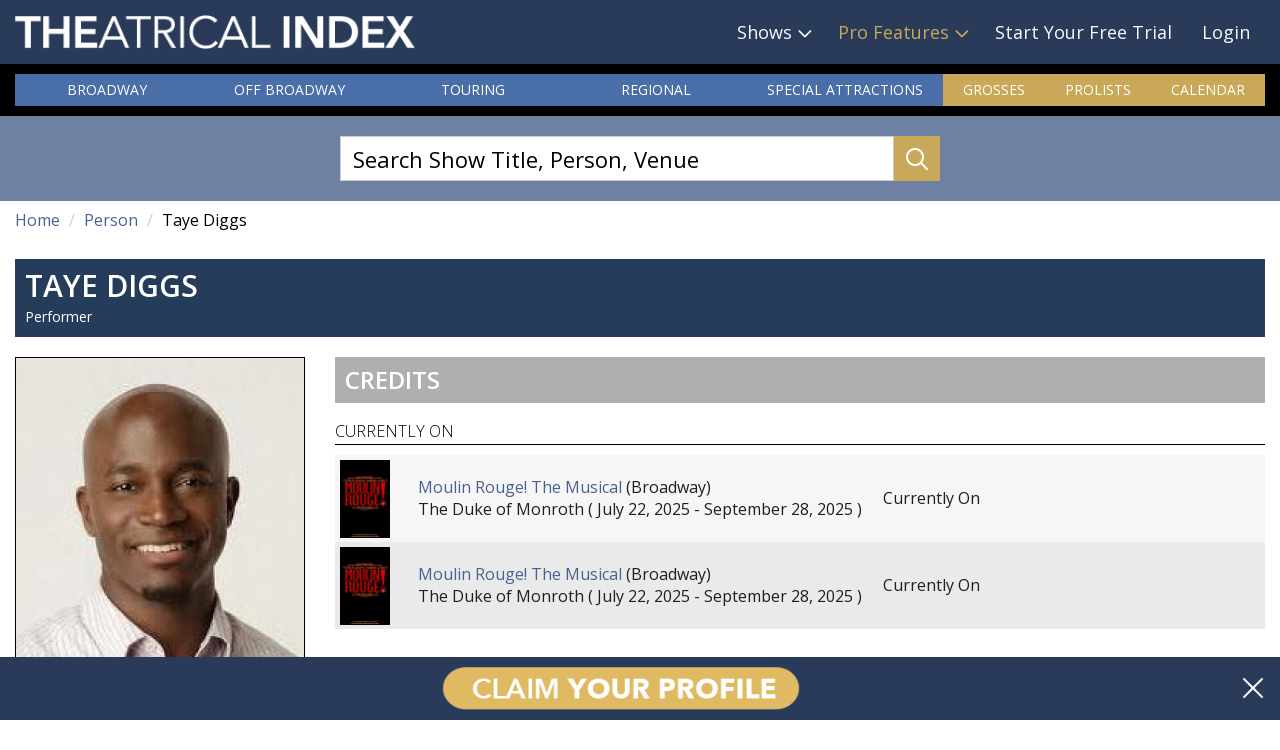

--- FILE ---
content_type: text/html; charset=UTF-8
request_url: https://www.theatricalindex.com/person/taye-diggs
body_size: 11567
content:
<!DOCTYPE html>
<html lang="en">
<head>
    <meta charset="UTF-8">
    <meta name="viewport" content="width=device-width, initial-scale=1">
        <meta name="platform" content="LOGIC Business Cloud by Cyber-NY https://cyber-ny.com" >
<meta name="description" content="Taye Diggs, Performer - View their professional profile on Theatrical Index, including current productions, past productions and representation." >
<meta name="keywords" content="Taye Diggs, Performer, theater, theatrical index, broadway theater, off-broadway, touring, regional" >
<meta name="og:title" content="Taye Diggs, Performer" >
<meta name="og:description" content="Taye Diggs, Performer - View their professional profile on Theatrical Index, including current productions, past productions and representation." >
<meta name="og:image" content="http://www.theatricalindex.com/media_cache/media/persons/taye-diggs/headshot/headshot.jpg" >
<meta name="og:url" content="https://www.theatricalindex.com/person/taye-diggs" ><title>Taye Diggs, Performer - Theatrical Index, Broadway, Off Broadway, Touring, Productions</title>    <meta property="og:updated_time" content="1764185798">
    <link rel="preload" href="https://kit.fontawesome.com/9c00949ad1.css" as="style" onload="this.onload=null;this.rel='stylesheet'">
    <noscript><link rel="stylesheet" href="https://kit.fontawesome.com/9c00949ad1.css" crossorigin="anonymous"></noscript>
    <link rel="preload" href="/auth/check" as="fetch" type="application/json" crossorigin="anonymous">
    <link rel="preload" href="/index/navigation" as="fetch" type="application/json" crossorigin="anonymous">

    
            <link href="/assets/styles/main-87420f23a6.css" rel="stylesheet" media="all">
    
    <link rel="preconnect" href="https://fonts.gstatic.com/" crossorigin>
    <link rel="preconnect" href="https://fonts.googleapis.com">

    <script src="/assets/scripts/jquery-e945d6153e.js"></script>
                        <script defer src="/assets/scripts/slider-bb2986ee1c.js"></script>
                    <script defer src="/assets/scripts/main-c4bba68265.js"></script>


                <link rel="icon" type="image/png" href="/userFiles/uploads/TI-FAVICON.png">
        
    <meta name="twitter:card" content="summary_large_image" />
    
    <link href="https://cdnjs.cloudflare.com/ajax/libs/jqueryui/1.13.2/themes/base/jquery-ui.min.css" media="screen" rel="stylesheet" type="text/css" >
<link href="https://cdnjs.cloudflare.com/ajax/libs/jqueryui/1.13.2/themes/base/theme.min.css" media="screen" rel="stylesheet" type="text/css" >
<link href="/index/css/page_id/0/?v=1764185798" media="screen" rel="stylesheet" type="text/css" ><script type="text/javascript" defer="defer" src="https://www.google.com/recaptcha/api.js?render=explicit"></script>
<script type="text/javascript" defer="defer" src="https://cdnjs.cloudflare.com/ajax/libs/jqueryui/1.13.2/jquery-ui.min.js"></script>
<script type="text/javascript">
    //<!--
    $(document).ready(function() {
                // Add a circle with the number of new profile claims and profile change requests from ajax call to the .hide-menu class
                $.ajax({
                    url: '/admin/profile/get-profile-notifications',
                    type: 'GET',
                    dataType: 'json',
                    success: function(data) {
                        if (data.totalClaimUpdates > 0) {
                            $('.profiles-menu-item').siblings('.hide-menu').append('<span class="circle">' + data.totalClaimUpdates + '</span>');
                        }
                        if (data.newClaims > 0) {
                            $('.profile-claims-menu-item .hide-menu').prepend('<span class="circle pull-left">' + data.newClaims + '</span>');
                        }
                        if (data.changeRequests > 0) {
                            $('.profile-change-requests-menu-item .hide-menu').prepend('<span class="circle pull-left">' + data.changeRequests + '</span>');
                        }
                    }
                });
            });    //-->
</script><style type="text/css" media="screen">
<!--
.hide-menu .circle {
                display: inline-block;
                width: 20px;
                height: 20px;
                background-color: red !important;
                color: white;
                border-radius: 50%;
                margin-right: 5px;
                text-align: center;
                line-height: 20px;
            }
-->
</style>
    
                <link href="/custom_assets/styles/main-2290d4cce7.css" rel="stylesheet" media="all">
            <script defer src="/custom_assets/scripts/main-6184fc0cbb.js"></script>
    
            <style>
            .footer-branding {
                background-color: #000;
                font-size: 11px;
                padding: 15px 0;
                &, & a {
                    color: #fff;
                    font-family: "Arial", sans-serif;
                }
            }
        </style>
    
    <script>
    document.addEventListener("DOMContentLoaded", () => {
        const subNav = `<div class="bg-black p-t-10 p-b-10 home-hide">
                            <div class="container">
                                <div class="sub-nav">
                                    <div class="sub-nav__item">
                                        <ul>
                                            <li><a href="/listings/shows/location/broadway" class="btn btn--blue text-white text-uppercase">Broadway</a></li>
                                            <li><a href="/listings/shows/location/off-broadway" class="btn btn--blue text-white text-uppercase">Off Broadway</a></li>
                                            <li><a href="/listings/shows/location/tour" class="btn btn--blue text-white text-uppercase">Touring</a></li>
                                            <li class="hidden-xs"><a href="/listings/shows/location/regional" class="btn btn--blue text-white text-uppercase">Regional</a></li>
                                            <li class="hidden-xs"><a href="/listings/shows/location/attractions" class="btn btn--blue text-white text-uppercase"><span class="visible-lg-inline">Special </span> Attractions</a></li>
                                            <li class="visible-xs dropdown">
                                                <a id="viewMore" href="#" class="btn btn--blue text-white text-uppercase" data-toggle="dropdown" aria-expanded="false"><em>More...</em></a>
                                                <ul class="dropdown-menu" aria-labelledby="viewMore">
                                                    <li><a href="/listings/shows/location/regional">Regional</a></li>
                                                    <li><a href="/listings/shows/location/attractions">Special Attractions</a></li>
                                                    <li><a href="/grosses">Grosses</a></li>
                                                    <li><a href="/list">ProLists</a></li>
                                                    <li><a href="/calendar">Calendar</a></li>
                                                </ul>
                                            </li>
                                        </ul>
                                    </div>
                                    <div class="sub-nav__item">
                                        <ul class="hidden-xs">
                                            <li><a href="/grosses" class="btn btn--gold-white text-uppercase">Grosses</a></li>
                                            <li><a href="/list" class="btn btn--gold-white text-uppercase">ProLists</a></li>
                                            <li><a href="/calendar" class="btn btn--gold-white text-uppercase">Calendar</a></li>
                                        </ul>
                                    </div>
                                </div>
                            </div>
                        </div>
                        <div class="search-index bg-secondary-alt p-t-20 p-b-20 home-hide">
                            <div class="container">
                                <form action="/search">
                                    <input name="keyword" type="text" class="form-control" placeholder="Search Show Title, Person, Venue">
                                    <button class="btn btn--gold-white"><i class="fa-regular fa-magnifying-glass"></i></button>
                                </form>
                            </div>
                        </div>`;

        document.querySelector('.header').innerHTML += subNav;
    });
</script>
    
    <style>
	#module-19 {
			font-size: 11px;
				}

	#module-280 {
			font-size: 11px;
				}
</style>
    
    
    <!-- Begin Constant Contact Active Forms -->
<script> var _ctct_m = "bffafcd0800f414b0e86d03451549093"; </script>
<script id="signupScript" src="//static.ctctcdn.com/js/signup-form-widget/current/signup-form-widget.min.js" async defer></script>
<!-- End Constant Contact Active Forms -->
<!-- Google tag (gtag.js) --> <script async src="https://www.googletagmanager.com/gtag/js?id=G-461YZCQP4H"></script> 
<script> window.dataLayer = window.dataLayer || []; function gtag(){dataLayer.push(arguments);} gtag('js', new Date()); gtag('config', 'G-461YZCQP4H'); </script>
    
    
    <style>
        /* Skip link for screen readers and keyboard users */
        .skip-link {
            position: absolute;
            left: -9999px;
            top: auto;
            width: 1px;
            height: 1px;
            overflow: hidden;
        }
        .skip-link:focus, .skip-link:active {
            left: 0;
            top: 0;
            width: auto;
            height: auto;
            overflow: visible;
            padding: 12px 16px;
            background: #000;
            color: #fff;
            z-index: 10000;
        }
    </style>
</head>
<body class="header-fixed header-fixed" id="">
<a href="#site-navigation" class="skip-link" tabindex="0">Skip to main navigation</a>
<a href="#main-content" class="skip-link" tabindex="0">Skip to main content</a>
<a href="#site-footer" class="skip-link" tabindex="0">Skip to footer</a>
<div class="announcement-bar announcement-bar--enabled announcement-bar--align-bottom">
	<div class="announcement-bar__item">
		<p style="text-align: center;"><a href="/claim-profile"><img src="/userFiles/uploads/logos/Claim-button-narrow.png" alt="" width="368" height="43" /></a></p>	</div>
			<div class="announcement-bar__close js-trigger-close">
			<i class="fal fa-times fa-2x"></i>
		</div>
	</div>
<div id="site-navigation" role="navigation" aria-label="Primary">

<div class="header header--default header-sticky">
    <div class="navbar navbar-default mega-menu  " role="navigation">
        <div class="container">
            <div class="navbar-header ">
                                    <a class="navbar-brand h1" href="/">
                                                                                    <img class="img-responsive logo-main" src="/userFiles/uploads/branding/TI-Logo-White-430px.png" alt="Theatrical Index">
                                                        <img class="img-responsive logo-sticky" src="/userFiles/uploads/branding/TI-Logo-White-430px.png" alt="Theatrical Index">
                                            </a>
                                <div class="navbar-controls">
                                        <button type="button" class="navbar-toggle" data-toggle="collapse" data-target=".navbar-collapse">
                        <span class="sr-only">Toggle navigation</span>
                        <span class="icon-bar"></span>
                        <span class="icon-bar"></span>
                        <span class="icon-bar"></span>
                    </button>
                </div>
            </div>
            <div class="collapse navbar-collapse navbar-responsive-collapse ">
                <i class="fa fa-times fa-2x js-close-navbar"></i>
                <div class="topbar hidden-xs hidden-sm">
                                    </div>
                <ul class="nav navbar-nav">
                                                                        <li class="dropdown /active/">
                                <a href="" class="dropdown-toggle nav-style-id-18"  data-toggle="dropdown" aria-haspopup="true" aria-expanded="false" id="navigation-shows">Shows</a>
                                                                    <ul class="dropdown-menu">
                                                                                    <li class="">
                                                <a href="/listings/shows/location/broadway" class="nav-style-id-1  text-left"    id="navigation-shows-broadway"    data-mouse-type="click">Broadway <span class="m-l-auto">&raquo;</span></a>
                                                
                                                                                                    <ul class="dropdown-menu dropdown-submenu">
                                                                                                                    <li class="">
                                                                <a href="#" class="nav-style-id-9 "    id="navigation-shows-scheduled-to-open-next-season"    data-mouse-type="click">Scheduled To Open Next Season</a>
                                                                                                                            </li>
                                                                                                                    <li class="">
                                                                <a href="#" class="nav-style-id-10 "    id="navigation-shows-all-future-shows"    data-mouse-type="click">All Future Shows</a>
                                                                                                                            </li>
                                                                                                                    <li class="">
                                                                <a href="#" class="nav-style-id-8 "    id="navigation-shows-scheduled-to-open-this-season"    data-mouse-type="click">Scheduled To Open This Season</a>
                                                                                                                            </li>
                                                                                                                    <li class="">
                                                                <a href="#" class="nav-style-id-7 "    id="navigation-shows-in-rehearsal"    data-mouse-type="click">In Rehearsal</a>
                                                                                                                            </li>
                                                                                                                    <li class="">
                                                                <a href="#" class="nav-style-id-6 "    id="navigation-shows-shows-in-previews"    data-mouse-type="click">Shows In Previews</a>
                                                                                                                            </li>
                                                                                                            </ul>
                                                                                            </li>
                                                                                    <li class="">
                                                <a href="/listings/shows/location/off-broadway" class="nav-style-id-2  text-left"    id="navigation-shows-off-broadway"    data-mouse-type="click">Off Broadway </a>
                                                
                                                                                            </li>
                                                                                    <li class="">
                                                <a href="/listings/shows/location/tour" class="nav-style-id-3  text-left"    id="navigation-shows-touring"    data-mouse-type="click">Touring </a>
                                                
                                                                                            </li>
                                                                                    <li class="">
                                                <a href="/listings/shows/location/regional" class="nav-style-id-4  text-left"    id="navigation-shows-regional"    data-mouse-type="click">Regional </a>
                                                
                                                                                            </li>
                                                                                    <li class="">
                                                <a href="/listings/shows/location/attractions" class="nav-style-id-5  text-left"    id="navigation-shows-special-attractions"    data-mouse-type="click">Special Attractions </a>
                                                
                                                                                            </li>
                                                                                    <li class="">
                                                <a href="/list/seasons" class="nav-style-id-37  text-left"    id="navigation-shows-show-archive"    data-mouse-type="click">Show Archive </a>
                                                
                                                                                            </li>
                                                                            </ul>
                                                            </li>
                                                                                                <li class="dropdown /active/">
                                <a href="" class="dropdown-toggle nav-style-id-20 text-left"  data-toggle="dropdown" aria-haspopup="true" aria-expanded="false" id="navigation-pro-features">Pro Features</a>
                                                                    <ul class="dropdown-menu">
                                                                                    <li class="">
                                                <a href="/grosses" class="nav-style-id-21  text-left"    id="navigation-pro-features-grosses"    data-mouse-type="click">Grosses </a>
                                                
                                                                                            </li>
                                                                                    <li class="">
                                                <a href="/list" class="nav-style-id-16  text-left"    id="navigation-pro-features-pro-lists"    data-mouse-type="click">Pro-Lists </a>
                                                
                                                                                            </li>
                                                                                    <li class="">
                                                <a href="/calendar" class="nav-style-id-22  text-left"    id="navigation-pro-features-calendar"    data-mouse-type="click">Calendar </a>
                                                
                                                                                            </li>
                                                                                    <li class="">
                                                <a href="/heat-index" class="nav-style-id-36  text-left"    id="navigation-pro-features-heat-index"    data-mouse-type="click">Heat Index </a>
                                                
                                                                                            </li>
                                                                                    <li class="">
                                                <a href="/news" class="nav-style-id-35  text-left"    id="navigation-pro-features-highlights"    data-mouse-type="click">Highlights </a>
                                                
                                                                                            </li>
                                                                            </ul>
                                                            </li>
                                                                                                <li class="">
                                <a href="/registration" class="nav-style-id-38  text-left"    id="navigation-start-your-free-trial"    data-mouse-type="click">Start Your Free Trial</a>
                            </li>
                                            
                    
                                            <li id="login" class="login-li" data-monogram><a href="/login">Login</a></li>
                                        
                                    </ul>
            </div>
            <div class="search-open search-open--simple">
                <form class="container" action="/search" method="get">
                    <div class="input-group animated fadeInDown">
                        <input type="text" class="form-control" name="q" placeholder="Search">
                        <span class="input-group-btn">
									<button class="btn-u btn--cms-default" type="submit">Go</button>
								</span>
                    </div>
                </form>
            </div>
        </div>
    </div>

    </div>
</div>
<div role="main" class="main" id="main-content">
    <div id="alert-area"></div>

        <div class="">
        <div class="d-flex d-flex--single m-b-50">
                        <div class="col" style="flex: 0 0 100%; max-width: 100%;">
                <div class="container hidden-xs">
    <div class="row">
        <ol class="breadcrumb">
            <li><a href="/">Home</a></li>
            <li><a href="/list/">Person</a></li>
            <li class="active">Taye Diggs</li>
        </ol>
    </div>
</div>
<div class="container">
    <div class="row">
        <div class="col-sm-12">
            <div class="bg-secondary m-b-20 p-10">
                <h2 class="panel__title panel__title--secondary panel__title--lg text-uppercase text-white p-0 m-b-5">
                    Taye Diggs                </h2>
                <div class="flex flex-gap-10 text-white" style="font-size: 14px;">Performer</div>
            </div>
        </div>
    </div>
</div>
<div class="container">
    <div class="row">
        <div class="col-sm-3">
            <div class="media">
                <div class="thumbnail thumbnail--full-width">
                                            <img src="/media_cache/media/persons/taye-diggs/headshot/headshot.jpg?ts=1764185798" alt="Taye Diggs" class="border-all center-block"/>
                                    </div>
                <div class="caption">
                    <div class="agentbox">
			<a  " href="/restricted/access/r/UXhweHBMSG0reWo2TmQ0VThQR0ZheWNEM3hvUXdYQVVBeExualZXSEVCRT0=" class="btn btn-block btn--gold m-b-15 modalUpsell-trigger" >Contact/Representation Info</a>
			</div>

                    
                    <div class="text-center hide">
                        <a href="mailto:editorial@theatricalindex.com?subject=Update info for Taye Diggs">Submit Changes or<br/> Additional Info</a>
                    </div>

                    
                                                <div class="m-b-30">
                                <a  " href="/restricted/access/account/1/r/UXhweHBMSG0reWo2TmQ0VThQR0ZheWNEM3hvUXdYQVVBeExualZXSEVCRT0=" class="m-t-20 text-gold modalUpsell-trigger" ><i class="fa fa-address-card"></i> Claim This Profile</a>
                            </div>
                            
                </div>
            </div>
        </div>
        <div class="col-sm-9">
            <div class="media">
                                <div class="bg-gray p-10 m-b-20">
                    <h2 class="m-t-0 m-b-0 text-white text-uppercase font-24 weight-600">Credits</h2>
                </div>

                <div class="credits">
                    
                    
                    <table class="table table-condensed table--alt ">
                                            </table>

                    <div class="border-bottom m-b-10">
                        <h2 class="panel__title panel__title--secondary text-uppercase p-0 m-b-5"><small class="text-black">Currently On</small></h2>
                    </div>

                    <table class="table table-condensed table--alt m-b-30">
                                                <tr class="">
                            <td class="col-xs-1">
                                                                    <a  " href="/show/moulin-rouge-musical/moulin-rouge-musical-bway" class="" "><img src="/media_cache/media/subshows/moulin-rouge-musical/moulin-rouge-musical-bway/poster/logo.jpg" class="thumb" width="50" /></a>
                                                            </td>
                            <td class="col-xs-6">
                                <a  " href="/show/moulin-rouge-musical/moulin-rouge-musical-bway" class="text-red-lighter" >Moulin Rouge! The Musical</a>
                                (Broadway)<br/>
                                The Duke of Monroth                                                                (                                         July 22, 2025 -
                                                                                September 28, 2025                                         )                            </td>
                            <td class="col-xs-5">
                                Currently On                            </td>
                        </tr>
                                                <tr class="">
                            <td class="col-xs-1">
                                                                    <a  " href="/show/moulin-rouge-musical/moulin-rouge-musical-bway" class="" "><img src="/media_cache/media/subshows/moulin-rouge-musical/moulin-rouge-musical-bway/poster/logo.jpg" class="thumb" width="50" /></a>
                                                            </td>
                            <td class="col-xs-6">
                                <a  " href="/show/moulin-rouge-musical/moulin-rouge-musical-bway" class="text-red-lighter" >Moulin Rouge! The Musical</a>
                                (Broadway)<br/>
                                The Duke of Monroth                                                                (                                         July 22, 2025 -
                                                                                September 28, 2025                                         )                            </td>
                            <td class="col-xs-5">
                                Currently On                            </td>
                        </tr>
                                            </table>

                    <div class="border-bottom m-b-10">
                        <h2 class="panel__title panel__title--secondary text-uppercase p-0 m-b-5"><small class="text-black">Closed</small></h2>
                    </div>

                    <table class="table table-condensed table--alt m-b-30">
                                                <tr class="">
                            <td class="col-xs-1">
                                                                    <a  " href="/show/hedwig-and-the-angry-inch/original-20110719-hedwig-and-the-angry-itch" class="" "><img src="/media_cache/media/subshows/hedwig-and-the-angry-inch/original-20110719-hedwig-and-the-angry-itch/poster/logo.jpg" class="thumb" width="50" /></a>
                                                            </td>
                            <td class="col-xs-6">
                                <a  " href="/show/hedwig-and-the-angry-inch/original-20110719-hedwig-and-the-angry-itch" class="text-red-lighter" >Hedwig and the Angry Inch</a>
                                (Broadway)<br/>
                                Hedwig                                                                (                                         July 22, 2015 -
                                                                                September 13, 2015                                         )                            </td>
                            <td class="col-xs-5">
                                Closed                            </td>
                        </tr>
                                                <tr class="">
                            <td class="col-xs-1">
                                                                    <a  " href="/restricted/access/r/VWVsYmV0VHlMVVZJQnJZMjlGY0tPejBFay9yYUtRbUhSOWFJVDYwNk0yYmVhdzBtYkNmck93ZXZMSzNyTTE2ekRVZ0pEdWw5YldTcUs4QTBRRVpmOEE9PQ==" class="modalUpsell-trigger" "><img src="/media_cache/media/subshows/a-soldiers-play/a-soldiers-play-offbway-2005/poster/logo.png" class="thumb" width="50" /></a>
                                                            </td>
                            <td class="col-xs-6">
                                <a  " href="/restricted/access/r/VWVsYmV0VHlMVVZJQnJZMjlGY0tPejBFay9yYUtRbUhSOWFJVDYwNk0yYmVhdzBtYkNmck93ZXZMSzNyTTE2ekRVZ0pEdWw5YldTcUs4QTBRRVpmOEE9PQ==" class="text-red-lighter modalUpsell-trigger" >A Soldier's Play</a>
                                (Off-Broadway)<br/>
                                                                                                (                                         September 20, 2005 -
                                                                                November 13, 2005                                         )                            </td>
                            <td class="col-xs-5">
                                Closed                            </td>
                        </tr>
                                                <tr class="">
                            <td class="col-xs-1">
                                                                    <a  " href="/restricted/access/r/Z1p4WjVLelhERlhNMFhBZjNQZmlvVEpGL09sM0hTWVJXVW5ramN5ME83RXAzdFVEWmdnQWk2SnVGVjdsRUdBRg==" class="modalUpsell-trigger" "><img src="/media_cache/media/subshows/the-wild-party/the-wild-party-offbway-00/poster/logo.jpg" class="thumb" width="50" /></a>
                                                            </td>
                            <td class="col-xs-6">
                                <a  " href="/restricted/access/r/Z1p4WjVLelhERlhNMFhBZjNQZmlvVEpGL09sM0hTWVJXVW5ramN5ME83RXAzdFVEWmdnQWk2SnVGVjdsRUdBRg==" class="text-red-lighter modalUpsell-trigger" >The Wild Party</a>
                                (Off-Broadway)<br/>
                                Black                                                                (                                         January 25, 2000 -
                                                                                April 09, 2000                                         )                            </td>
                            <td class="col-xs-5">
                                Closed                            </td>
                        </tr>
                                                <tr class="">
                            <td class="col-xs-1">
                                                                    <a  " href="/show/rent/rent-bway-96" class="" "><img src="/media_cache/media/subshows/rent/rent-bway-96/poster/logo.jpg" class="thumb" width="50" /></a>
                                                            </td>
                            <td class="col-xs-6">
                                <a  " href="/show/rent/rent-bway-96" class="text-red-lighter" >Rent</a>
                                (Broadway)<br/>
                                Benny                                                                (                                         April 16, 1996 -
                                                                                September 11, 1997                                         )                            </td>
                            <td class="col-xs-5">
                                Closed                            </td>
                        </tr>
                                            </table>

                </div>
            </div>
            <div class="text-center m-b-10">
                <a href="mailto:editorial@theatricalindex.com?subject=Update info for Taye Diggs"><i class="fa fa-info-circle"></i> Submit Changes or Additional Info</a>
            </div>
        </div>
    </div>
</div>
<div class="modal modal--video fade" data-keyboard="false" id="modal-claim-profile">
    <div class="modal-dialog modal-lg">
        <div class="modal-content">
            <div class="modal-header">
                <button aria-hidden="true" class="close" data-dismiss="modal" type="button">
                    close
                    <i class="fa fa-times-circle"></i>
                </button>
                <h4 class="modal__title text-white">Claim Profile</h4>
            </div>
            <div class="modal-body text-center p-b-0">
            </div>
        </div><!-- /.modal-content -->
    </div><!-- /.modal-dialog -->
</div><!-- /.modal -->
<script src="https://unpkg.com/dropzone@5/dist/min/dropzone.min.js"></script>
<link rel="stylesheet" href="https://unpkg.com/dropzone@5/dist/min/dropzone.min.css" type="text/css" />
<script type="text/javascript">
    let claim_id = 0;
    $(document).ready(function(){
        $('.hidden_item').hide();
        $('#modal-claim-profile').on('shown.bs.modal', function (e) {
            let myDropzone = new Dropzone("#file-dropzone", { // camelized version of the `id`
                url: '/person/claim-file-upload',
                paramName: "file", // The name that will be used to transfer the file
                acceptedFiles: "image/*,application/pdf",
                autoProcessQueue: false,
                maxFilesize: 2097152, // MB
                uploadMultiple: true,
                clickable: true,
                accept: function(file, done) {
                    console.log(file);
                    done();
                }
            });
            $(document.body).on('click','#submit-claim-btn',function(evt) {
                $("#submit-claim-btn").prop("disabled",true);
                $.ajax({
                    url: '/person/claim/id/10924',
                    type: 'POST',
                    data: {
                        member_notes: $("#member_notes").val()
                    },
                    success: function(data) {
                        if (data.success) {
                            $('.dz-progress').show();
                            claim_id = data.claim_id;
                            if (myDropzone.getQueuedFiles().length > 0) {
                                myDropzone.processQueue();
                            }
                            else {
                                document.location.reload();
                            }
                        }
                        else {
                            document.location.reload();
                        }
                    },
                    error: function() {
                        alert('An error has occurred.');
                    }
                })
            });
            myDropzone.on('sendingmultiple', function(files, xhr, formData){
                formData.append('id', claim_id);
            }).on("error", function(file, errMsg){
                console.log("Error uploading file: "+errMsg);
                console.log(file);
                alert("Something went wrong: "+errMsg);
            }).on("canceled", function(file){
                $("#submit-claim-btn").prop("disabled",false);
            }).on("successmultiple", function(files, response){
                console.log(response);
                if (response.success) {
                    document.location.reload();
                }
                else {
                    alert('There was an error submitting your claim request.');
                }
            })
        });
    });
</script>
<style>
    #modal-claim-profile .modal-body {
        padding: 30px !important;
    }
    #modal-claim-profile .close {
        margin-top: 0;
        margin-right: 0;
    }
    .dropzone: {
        padding: 0px;
    }
    .dropzone .dz-message {
        margin: 0px;
    }
    .dropzone .dz-progress {
        display: none;
    }
</style>
            </div>
                    </div>
    </div>

    
</div>
<footer id="site-footer" role="contentinfo">
<footer class="hidden-xs"><div id="section-block-1" class="section-block  "><div id="row-anchor-12"></div><div id="row-block-12" class="row-block  container  " ><div class="row"><div id="column-block-17" class="module-block column-block col-sm-3"><div id="module-anchor-18"></div><div id="module-block-18" data-type="Text Block" class="editable module-block ">
    <div class=" split-none  " id="module-18"  data-animation-effect="none">
        <p><span style="color: #ffffff;"><strong>THEATRICAL INDEX</strong></span></p>
<p><span style="color: #ffffff;"><a href="/about" style="color: #ffffff;">About</a></span></p>
<p><span style="color: #ffffff;"><a href="/members/login" style="color: #ffffff;">Login</a></span></p>
<p><span style="color: #ffffff;"><a href="/registration" style="color: #ffffff;">Subscribe</a></span></p>
<p><a href="/faq"><span style="color: #ffffff;">Frequently Asked Questions</span></a></p>
<p><a href="/claim-profile"><span style="color: #ffffff;">Claim Your Profile</span></a></p>
<p><span style="color: #ffffff;"><a href="/advertise" style="color: #ffffff;">Advertise</a></span></p>
<p><span style="color: #ffffff;"><a href="/contact" style="color: #ffffff;">Contact Us</a></span></p>
<p><span style="color: #ffffff;"><a href="/newsletter" style="color: #ffffff;">Newsletter Sign Up</a></span></p>
<p>&nbsp;</p>
            </div>




</div></div><div id="column-block-18" class="module-block column-block col-sm-3"><div id="module-anchor-17"></div><div id="module-block-17" data-type="Text Block" class="editable module-block ">
    <div class=" split-none  " id="module-17"  data-animation-effect="none">
        <p><span style="color: #ffffff;"><strong>VIEW LISTINGS</strong></span></p>
<p><span style="color: #ffffff;"><a href="/listings/shows/location/broadway" style="color: #ffffff;">Broadway</a></span></p>
<p><span style="color: #ffffff;"><a href="/listings/shows/location/off-broadway" style="color: #ffffff;">Off-Broadway</a></span></p>
<p><span style="color: #ffffff;"><a href="/listings/shows/location/tour" style="color: #ffffff;">Touring</a></span></p>
<p><span style="color: #ffffff;"><a href="/listings/shows/location/regional" style="color: #ffffff;">Regional</a></span></p>
<p><span style="color: #ffffff;"><a href="/listings/shows/location/attractions" style="color: #ffffff;">Special Attractions</a></span></p>
            </div>




</div></div><div id="column-block-19" class="module-block column-block col-sm-3"><div id="module-anchor-16"></div><div id="module-block-16" data-type="Text Block" class="editable module-block ">
    <div class=" split-none  " id="module-16"  data-animation-effect="none">
        <p><span style="color: #ffffff;"><strong>PROTOOLS</strong></span></p>
<p><span style="color: #ffffff;"><a href="/grosses" style="color: #ffffff;">Grosses</a></span></p>
<p><span style="color: #ffffff;"><a href="/calendar" style="color: #ffffff;">Calendar</a></span></p>
<p><span style="color: #ffffff;"><a href="/news" style="color: #ffffff;">Highlights</a></span></p>
<p><span style="color: #ffffff;"><a href="/list" style="color: #ffffff;">ProLists</a></span></p>
            </div>




</div></div><div id="column-block-20" class="module-block column-block col-sm-3"><div id="module-anchor-15"></div><div id="module-block-15" data-type="Image" class="editable module-block "><div class="thumbnails-v1  split-none  " id="module-15"  data-animation-effect="none">
	<div class="thumbnail-img">
        			                <img class="img-responsive pull-right   "
                     src="/media_cache/userFiles/uploads/branding/max2000/TI-Logo-White-430px.png"
                     alt="" title=""
                                                                              >
            			</div>
	<div class="caption">
			</div>
</div>


</div></div></div></div><div id="row-anchor-139"></div><div id="row-block-139" class="row-block   " ><div id="column-block-175" class="module-block column-block"><div id="privacy-policy-website-terms-conditions-purchase-terms-conditions"></div><div id="module-block-156" data-type="Text Block" class="editable module-block ">
    <div class=" split-none  " id="module-156"  data-animation-effect="none">
        <hr />
<p style="text-align: center;"><span style="color: #ffffff;"><a href="/privacy-policy" style="color: #ffffff;">Privacy Policy</a>&nbsp; &nbsp; &nbsp; &nbsp; &nbsp;<a href="#" style="color: #ffffff;">Website Terms &amp; Conditions</a> &nbsp; &nbsp; &nbsp; &nbsp; &nbsp;<a href="#" style="color: #ffffff;">Purchase Terms &amp; Conditions</a></span></p>
<hr />
<p style="text-align: center;">&nbsp;</p>
            </div>




</div></div></div><div id="row-anchor-140"></div><div id="row-block-140" class="row-block  container  " ><div class="row"><div id="column-block-176" class="module-block column-block col-sm-12"><div id="module-anchor-19"></div><div id="module-block-19" data-type="Copyright" class="editable module-block "><div class=" split-none  " id="module-19"  data-animation-effect="none">
	<div class="text-right" style="color:#ffffff">
		<i class="fa fa-copyright"></i>
		2025				Theatrical Index, All Rights Reserved			</div>
</div>


</div><div id="module-anchor-20"></div><div id="module-block-20" data-type="Text Block" class="editable module-block ">
    <div class=" split-none  " id="module-20"  data-animation-effect="none">
        <p style="text-align: right;"><a href="https://logiccmx.com/" target="_blank" rel="noopener"><span style="font-size: 10px; color: #ffffff;"><strong>LOGIC CMX</strong></span></a></p>
            </div>




</div></div></div></div></div></footer><footer class="visible-xs"><div id="section-block-107" class="section-block  "><div id="row-anchor-163"></div><div id="row-block-163" class="row-block  container  " ><div class="row"><div id="column-block-212" class="module-block column-block col-sm-12"><div id="module-anchor-274"></div><div id="module-block-274" data-type="Text Block" class="editable module-block ">
    <div class=" split-none  " id="module-274"  data-animation-effect="none">
        <p style="text-align: center;"><span style="color: #ffffff;"><strong>THEATRICAL INDEX</strong></span></p>
<p style="text-align: center;"><span style="color: #ffffff;"><a href="/about" style="color: #ffffff;">About</a></span></p>
<p style="text-align: center;"><span style="color: #ffffff;"><a href="https://www.theatricalindex.com/members/login" style="color: #ffffff;">Login</a></span></p>
<p style="text-align: center;"><span style="color: #ffffff;"><a href="https://www.theatricalindex.com/registration" style="color: #ffffff;">Subscribe</a></span></p>
<p style="text-align: center;"><span style="color: #ffffff;"><a href="/advertise" style="color: #ffffff;">Advertise</a></span></p>
<p style="text-align: center;"><span style="color: #ffffff;"><a href="/contact" style="color: #ffffff;">Contact Us</a></span></p>
<p style="text-align: center;"><span style="color: #ffffff;"><a href="/newsletter" style="color: #ffffff;">Newsletter Sign Up</a></span></p>
            </div>




</div><div id="module-anchor-275"></div><div id="module-block-275" data-type="Text Block" class="editable module-block ">
    <div class=" split-none  " id="module-275"  data-animation-effect="none">
        <p style="text-align: center;"><span style="color: #ffffff;"><strong>VIEW LISTINGS</strong></span></p>
<p style="text-align: center;"><span style="color: #ffffff;"><a href="https://www.theatricalindex.com/listings/shows/location/broadway" style="color: #ffffff;">Broadway</a></span></p>
<p style="text-align: center;"><span style="color: #ffffff;"><a href="https://www.theatricalindex.com/listings/shows/location/off-broadway" style="color: #ffffff;">Off-Broadway</a></span></p>
<p style="text-align: center;"><span style="color: #ffffff;"><a href="https://www.theatricalindex.com/listings/shows/location/tour" style="color: #ffffff;">Touring</a></span></p>
<p style="text-align: center;"><span style="color: #ffffff;"><a href="https://www.theatricalindex.com/listings/shows/location/regional" style="color: #ffffff;">Regional</a></span></p>
<p style="text-align: center;"><span style="color: #ffffff;"><a href="https://www.theatricalindex.com/listings/shows/location/attractions" style="color: #ffffff;">Special Attractions</a></span></p>
            </div>




</div><div id="module-anchor-276"></div><div id="module-block-276" data-type="Text Block" class="editable module-block ">
    <div class=" split-none  " id="module-276"  data-animation-effect="none">
        <p style="text-align: center;"><span style="color: #ffffff;"><strong>PROTOOLS</strong></span></p>
<p style="text-align: center;"><span style="color: #ffffff;"><a href="/grosses" style="color: #ffffff;">Grosses</a></span></p>
<p style="text-align: center;"><span style="color: #ffffff;"><a href="/calendar" style="color: #ffffff;">Calendar</a></span></p>
<p style="text-align: center;"><span style="color: #ffffff;"><a href="/news" style="color: #ffffff;">Highlights</a></span></p>
<p style="text-align: center;"><span style="color: #ffffff;"><a href="/list" style="color: #ffffff;">ProLists</a></span></p>
            </div>




</div><div id="module-anchor-277"></div><div id="module-block-277" data-type="Image" class="editable module-block "><div class="thumbnails-v1  split-none  " id="module-277"  data-animation-effect="none">
	<div class="thumbnail-img">
        			                <img class="img-responsive center-block   "
                     src="/media_cache/userFiles/uploads/branding/max2000/TI-Logo-White-430px.png"
                     alt="" title=""
                     width='256'                     height='22'                                    >
            			</div>
	<div class="caption">
			</div>
</div>


</div><div id="privacy-policy"></div><div id="module-block-279" data-type="Text Block" class="editable module-block ">
    <div class=" split-none  " id="module-279"  data-animation-effect="none">
        <hr />
<p style="text-align: center;"><span style="color: #ffffff;"><a href="/privacy-policy" style="color: #ffffff;">Privacy Policy</a><br /><a href="#" style="color: #ffffff;">Website Terms &amp; Conditions</a><br /><a href="#" style="color: #ffffff;">Purchase Terms &amp; Conditions</a></span></p>
<hr />
<p style="text-align: center;">&nbsp;</p>
            </div>




</div><div id="module-anchor-280"></div><div id="module-block-280" data-type="Copyright" class="editable module-block "><div class=" split-none  " id="module-280"  data-animation-effect="none">
	<div class="text-center" style="color:#ffffff">
		<i class="fa fa-copyright"></i>
		2025				Theatrical Index, All Rights Reserved			</div>
</div>


</div><div id="module-anchor-281"></div><div id="module-block-281" data-type="Text Block" class="editable module-block ">
    <div class=" split-none  " id="module-281"  data-animation-effect="none">
        <p style="text-align: center;"><a href="https://logiccmx.com/" target="_blank" rel="noopener"><span style="font-size: 10px; color: #ffffff;"><strong>LOGIC CMX</strong></span></a></p>
            </div>




</div></div></div></div></div></footer></footer>

<div class="modal modal--video fade" data-keyboard="false" id="modal">
    <div class="modal-dialog modal-lg">
        <div class="modal-content">
            <div class="modal-header">
                <button aria-hidden="true" class="close" data-dismiss="modal" type="button">
                    close
                    <i class="fa fa-times-circle"></i>
                </button>
            </div>
            <div class="modal-body">
            </div>

            <div class="modal-footer">
            </div>
        </div>
    </div>
</div>

<div id="modal-media-manager" class="modal fade" tabindex="-1" role="dialog">
    <div class="modal__dialog modal--lg" role="document">
        <div class="modal__content">
            <div class="modal__header bg-dark-blue">
                <button type="button" class="close bg-darker-blue text-white" aria-label="Close" data-dismiss="modal"><span aria-hidden="true">&times;</span></button>
                <h4 class="modal__title text-white">Media Manager</h4>
            </div>
            <div class="modal__body text-center p-b-0">
            </div>
        </div><!-- /.modal-content -->
    </div><!-- /.modal-dialog -->
</div><!-- /.modal -->

<div class="modal modal--cms fade" data-keyboard="false" id="modal-module-editor">
    <div class="modal-dialog modal--lg">
        <div class="modal-content">
            <div class="modal-header bg-dark-blue">
                <button aria-hidden="true" class="close" data-dismiss="modal" type="button">
                    <span class="sr-only">close</span>
                    <i class="fal fa-times fa-2x"></i>
                </button>
                <h4 class="modal__title text-white"></h4>
            </div>
            <div class="modal-body">
                <iframe border="0" src="about:blank" id="inpage-editor-iframe" style="border:none;width:100%;min-height: 500px;"></iframe>
            </div>
            <div class="modal-footer">
                <button type="submit" class="btn btn-lg btn--purple btn--full-width save-module border-radius-bottom">Save</button>
            </div>
        </div>
    </div>
</div>


<div class="modal modal--cms fade" data-keyboard="false" id="modal-cms">
    <div class="modal-dialog">
        <div class="modal-content">
            <div class="modal-header">
                <button aria-hidden="true" class="close" data-dismiss="modal" type="button">
                    <span class="sr-only">close</span>
                    <i class="fal fa-times fa-2x"></i>
                </button>
            </div>
            <div class="modal-body"></div>

            <div class="modal-footer"></div>
        </div>
    </div>
</div>

<div class="modal modal--cms fade" data-keyboard="false" id="modal-quick-view">
    <div class="modal-dialog">
        <div class="modal-content">
            <div class="modal-header">
                <button aria-hidden="true" class="close" data-dismiss="modal" type="button">
                    <span class="sr-only">close</span>
                    <i class="fal fa-times fa-2x"></i>
                </button>
            </div>
            <div class="modal-body"></div>

            <div class="modal-footer"></div>
        </div>
    </div>
</div>

<div class="modal modal--cart fade" data-keyboard="false" id="modal-cart">
    <div class="modal-dialog modal-lg">
        <div class="modal-content">
            <div class="modal-header">
                <button aria-hidden="true" class="close" data-dismiss="modal" type="button">
                    <span class="sr-only">close</span>
                    <i class="fal fa-times"></i>
                </button>
            </div>
            <div class="modal-body">
                <div class="products products--cart">
                    <h3 class="m-b-0">Item successfully added to your cart</h3>
                    <hr class="m-t-10 m-b-10 hidden-xs">
                    <table class="table table--products table-condensed">
                        <thead class="hidden-xs">
                        <tr>
                            <th class="col-sm-1 text-center">Qty</th>
                            <th class="col-sm-2">Item</th>
                            <th class="col-sm-5">Description</th>
                            <th class="col-sm-2">Price</th>
                            <th class="hidden-xs col-sm-1">Total</th>
                        </tr>
                        </thead>
                        <tbody>

                        </tbody>
                    </table>
                    <hr class="m-t-10 m-b-10">
                                        <div class="btn-menu btn-menu--cart">
                        <div class="btn-menu__item">
                            <a href="/cart" class="btn btn--gray-dark btn--cms-default btn-ecommerce-secondary  ">View Cart</a>
                        </div>
                        <div class="btn-menu__item">
                            <a href="/checkout" class="btn btn--green btn--cms-default btn-ecommerce-primary  ">Checkout</a>
                        </div>
                    </div>
                </div>
            </div>
        </div>
    </div>
</div>



<!-- LOGIC Business Cloud by Cyber-NY Ⓒ 2025 -->



<script>
    jQuery(function($) {
        $.post( "https://stats.logiccmx.com/record", {
            HTTP_HOST: "www.theatricalindex.com",
            REQUEST_URI: "/person/taye-diggs",
            HTTP_REFERER: "",
            HTTP_COOKIE: "",
            REAL_IP: "3.129.70.32",
            HTTP_USER_AGENT: "Mozilla/5.0 (Macintosh; Intel Mac OS X 10_15_7) AppleWebKit/537.36 (KHTML, like Gecko) Chrome/131.0.0.0 Safari/537.36; ClaudeBot/1.0; +claudebot@anthropic.com)"
        })
            .done(function( data ) {
                //console.log( "Data Loaded: " + data );
            });

    });



</script>
<div class="footer-branding flex-row items-center justify-center">
    Website design by&nbsp;<a href="https://cyber-ny.com/" target="_blank">Cyber-NY</a>.  Built on&nbsp;<a href="https://logiccmx.com/" target="_blank">Logic CMX</a>.
</div>
<div class="sr-only">
    <span id="logic-aria.newWindow">Opens in a new window</span>
    <span id="logic-aria.external">Opens an external website</span>
    <span id="logic-aria.externalNewWindow">Opens an external website in a new window</span>
</div>
<script>
// Ensure links announce external/new-window intent appropriately
(function(){
    const NEW_ID = 'logic-aria.newWindow';
    const EXT_ID = 'logic-aria.external';
    const EXT_NEW_ID = 'logic-aria.externalNewWindow';

    function isExternal(a) {
        try {
            const href = (a.getAttribute('href') || '').trim();
            if (!href) return false; // no href; treat as internal
            // Relative URLs (including hash and query only) are internal
            if (/^(\/|#|\?|\.\/|\.\.|$)/.test(href)) return false;
            // Protocol-relative or absolute
            const url = href.startsWith('//') ? new URL(window.location.protocol + href) : new URL(href, window.location.href);
            // If no hostname (shouldn't happen after URL()), treat as internal
            if (!url.hostname) return false;
            return url.hostname.toLowerCase() !== window.location.hostname.toLowerCase();
        } catch (e) {
            // If URL parsing fails, be conservative and treat as external
            return true;
        }
    }

    function ensureRelForNewWindow(a) {
        const rel = (a.getAttribute('rel') || '').split(/\s+/);
        if (rel.indexOf('noopener') === -1) rel.push('noopener');
        if (rel.indexOf('noreferrer') === -1) rel.push('noreferrer');
        a.setAttribute('rel', rel.join(' ').trim());
    }

    function upgradeAnchor(a) {
        if (!a) return;
        const href = (a.getAttribute('href') || '').trim();
        if (!href) return;

        const tblank = a.getAttribute('target') === '_blank';
        const hasDesc = a.hasAttribute('aria-describedby') && a.getAttribute('aria-describedby').trim() !== '';

        if (!hasDesc) {
            const ext = isExternal(a);
            if (tblank && ext) {
                a.setAttribute('aria-describedby', EXT_NEW_ID);
            } else if (tblank && !ext) {
                a.setAttribute('aria-describedby', NEW_ID);
            } else if (!tblank && ext) {
                a.setAttribute('aria-describedby', EXT_ID);
            }
        }

        // Security best-practice for new-window links
        if (tblank) ensureRelForNewWindow(a);
    }

    function processAll(root) {
        (root || document).querySelectorAll('a').forEach(upgradeAnchor);
    }

    if (document.readyState === 'loading') {
        document.addEventListener('DOMContentLoaded', function(){ processAll(); });
    } else {
        processAll();
    }

    // Observe for dynamically added links
    const mo = new MutationObserver(function(mutations){
        mutations.forEach(function(m){
            m.addedNodes && m.addedNodes.forEach(function(node){
                if (node.nodeType !== 1) return;
                if (node.matches && node.matches('a')) upgradeAnchor(node);
                node.querySelectorAll && node.querySelectorAll('a').forEach(upgradeAnchor);
            });
        });
    });
    try { mo.observe(document.body, { childList: true, subtree: true }); } catch(e) {}
})();
</script>
<script>
// Ensure all custom navigation dropdown toggles have proper ARIA attributes
(function(){
    function upgradeToggle(el){
        if (!el) return;
        if (!el.hasAttribute('aria-haspopup')) el.setAttribute('aria-haspopup','true');
        if (!el.hasAttribute('aria-expanded')) el.setAttribute('aria-expanded','false');
    }

    function processAll(root){
        (root || document).querySelectorAll('a[data-toggle="dropdown"], button[data-toggle="dropdown"]').forEach(upgradeToggle);
    }

    if (document.readyState === 'loading'){
        document.addEventListener('DOMContentLoaded', function(){ processAll(); });
    } else {
        processAll();
    }

    // Update aria-expanded when dropdowns open/close (Bootstrap/jQuery if present)
    try {
        if (window.jQuery) {
            jQuery(document)
                .on('show.bs.dropdown', '[data-toggle="dropdown"]', function(){ this.setAttribute('aria-expanded','true'); })
                .on('shown.bs.dropdown', '[data-toggle="dropdown"]', function(){ this.setAttribute('aria-expanded','true'); })
                .on('hide.bs.dropdown', '[data-toggle="dropdown"]', function(){ this.setAttribute('aria-expanded','false'); })
                .on('hidden.bs.dropdown', '[data-toggle="dropdown"]', function(){ this.setAttribute('aria-expanded','false'); });
        }
    } catch(e) {}

    // Fallback: toggle aria-expanded on click if no library updates it
    document.addEventListener('click', function(e){
        var t = e.target && e.target.closest ? e.target.closest('[data-toggle="dropdown"]') : null;
        if (!t) return;
        // If Bootstrap handled it, events above will correct this value
        var expanded = t.getAttribute('aria-expanded') === 'true';
        t.setAttribute('aria-expanded', (!expanded).toString());
    }, true);

    // Hover: toggle aria-expanded on mouseenter/mouseleave (for hover-capable devices)
    try {
        if (window.matchMedia && window.matchMedia('(hover: hover)').matches) {
            // When hovering the toggle itself
            document.addEventListener('mouseenter', function(e){
                var t = e.target && e.target.closest ? e.target.closest('[data-toggle="dropdown"]') : null;
                if (!t) return;
                t.setAttribute('aria-expanded','true');
            }, true);

            document.addEventListener('mouseleave', function(e){
                var t = e.target && e.target.closest ? e.target.closest('[data-toggle="dropdown"]') : null;
                if (!t) return;
                // If moving into the same dropdown menu, keep expanded
                var rel = e.relatedTarget;
                try {
                    if (rel && (rel === t || (rel.closest && (rel.closest('.dropdown') === t.closest('.dropdown') || rel.closest('.dropdown-menu'))))) {
                        return;
                    }
                } catch(err) {}
                t.setAttribute('aria-expanded','false');
            }, true);

            // NEW: When hovering inside a dropdown menu, ensure the parent toggle reflects expanded state
            document.addEventListener('mouseenter', function(e){
                var menu = e.target && e.target.closest ? e.target.closest('.dropdown-menu') : null;
                if (!menu) return;
                var dropdown = menu.closest ? menu.closest('.dropdown') : null;
                if (!dropdown) return;
                var toggle = dropdown.querySelector && dropdown.querySelector('[data-toggle="dropdown"]');
                if (toggle) toggle.setAttribute('aria-expanded','true');
            }, true);

            // NEW: When leaving the entire dropdown cluster (including menus), collapse the parent toggle
            document.addEventListener('mouseleave', function(e){
                var dropdown = e.target && e.target.closest ? e.target.closest('.dropdown') : null;
                if (!dropdown) return;
                var rel = e.relatedTarget;
                try {
                    if (rel && rel.closest && rel.closest('.dropdown') === dropdown) return; // still inside same dropdown
                } catch(err) {}
                var toggle = dropdown.querySelector && dropdown.querySelector('[data-toggle="dropdown"]');
                if (toggle) toggle.setAttribute('aria-expanded','false');
            }, true);
        }
    } catch(e) {}

    // Observe for dynamically added toggles
    var mo = new MutationObserver(function(mutations){
        mutations.forEach(function(m){
            (m.addedNodes || []).forEach(function(node){
                if (node.nodeType !== 1) return;
                if (node.matches && node.matches('[data-toggle="dropdown"]')) upgradeToggle(node);
                node.querySelectorAll && node.querySelectorAll('[data-toggle="dropdown"]').forEach(upgradeToggle);
            });
        });
    });
    try { mo.observe(document.body, { childList: true, subtree: true }); } catch(e) {}
})();
</script>
<script>
// Add aria-label to header search fields via JavaScript
(function(){
    function upgradeSearchInput(el){
        if (!el) return;
        if (el.hasAttribute('aria-label')) return;
        var label = 'Search';
        var ph = el.getAttribute('placeholder');
        if (ph && ph.trim() && ph.trim().toLowerCase() !== 'search') label = ph.trim();
        el.setAttribute('aria-label', label);
    }

    function processAll(root){
        var scope = root || document;
        var selector = '#site-navigation input[name="q"],\
#site-navigation input.addsearch,\
#site-navigation input[type="search"],\
#site-navigation input[type="text"][placeholder*="Search"],\
.header input[name="q"],\
.header input.addsearch,\
.header input[type="search"],\
.header input[type="text"][placeholder*="Search"]';
        scope.querySelectorAll(selector).forEach(upgradeSearchInput);
    }

    if (document.readyState === 'loading'){
        document.addEventListener('DOMContentLoaded', function(){ processAll(); });
    } else {
        processAll();
    }

    // Observe for dynamically added search inputs
    try {
        var mo = new MutationObserver(function(mutations){
            mutations.forEach(function(m){
                (m.addedNodes || []).forEach(function(node){
                    if (node.nodeType !== 1) return;
                    // If the node itself is an input we care about and is inside header/nav
                    if (node.matches && node.matches('input[name="q"], input.addsearch, input[type="search"], input[type="text"][placeholder*="Search"]')){
                        if (node.closest && node.closest('#site-navigation, .header')) upgradeSearchInput(node);
                    }
                    // Or any matching inputs within the added subtree under header/nav
                    if (node.querySelectorAll){
                        node.querySelectorAll('input[name="q"], input.addsearch, input[type="search"], input[type="text"][placeholder*="Search"]').forEach(function(el){
                            if (el.closest && el.closest('#site-navigation, .header')) upgradeSearchInput(el);
                        });
                    }
                });
            });
        });
        mo.observe(document.body, { childList: true, subtree: true });
    } catch(e) {}
})();
</script>
</body>
</html>


--- FILE ---
content_type: text/html; charset=UTF-8
request_url: https://www.theatricalindex.com/index/navigation
body_size: 179
content:
[{"id":"18","title":"Shows","settings":null},{"id":"20","title":"Pro Features","settings":{"link_enabled":"Enabled","logged_in_status":"Both","class":"","item_alignment_class":"text-left"}},{"id":"38","title":"Start Your Free Trial","settings":{"link_enabled":"Enabled","logged_in_status":"No","class":"","item_alignment_class":"text-left"}}]

--- FILE ---
content_type: text/html; charset=UTF-8
request_url: https://www.theatricalindex.com/admin/profile/get-profile-notifications
body_size: 1469
content:
<!DOCTYPE html>
<html lang="en">
<head>
    <meta charset="utf-8">
    <meta http-equiv="X-UA-Compatible" content="IE=edge">
    <meta name="viewport" content="width=device-width, initial-scale=1">
    <meta name="description" content="">
    <meta name="author" content="">
	<link rel="icon" type="image/png" href="/admin_skin/assets/images/favicon.png">
    <title>Logic CMX Admin</title>

    <link href="/admin_skin/assets/styles/main-f469eb5e72.css" rel="stylesheet">

    <style type="text/css" media="screen">
<!--
.hide-menu .circle {
                display: inline-block;
                width: 20px;
                height: 20px;
                background-color: red !important;
                color: white;
                border-radius: 50%;
                margin-right: 5px;
                text-align: center;
                line-height: 20px;
            }
-->
</style>
<style type="text/css" media="screen">
<!--
body.login .login-register {background:url('/admin_skin/assets/images/LogicCMX-login-BG.jpg') no-repeat center center / cover !important;}
-->
</style>
    <!-- HTML5 Shim and Respond.js IE8 support of HTML5 elements and media queries -->
    <!-- WARNING: Respond.js doesn't work if you view the page via file:// -->
    <!--[if lt IE 9]>
    <script src="https://oss.maxcdn.com/libs/html5shiv/3.7.0/html5shiv.js"></script>
    <script src="https://oss.maxcdn.com/libs/respond.js/1.4.2/respond.min.js"></script>
    <![endif]-->

    <script src="/admin_skin/assets/scripts/jquery-20881159fc.js"></script>
    <script src="/admin_skin/assets/scripts/main-2c05669572.js"></script>

</head>
<body class="login ">
<!-- Preloader -->
<div class="preloader">
    <div class="cssload-speeding-wheel"></div>
</div>

    <section class="login-register" id="wrapper">
	<div class="login-box">
		<div class="white-box m-b-0">
			


			<form method="post" action="/admin/auth/identify" class="form-material">
				<div class="text-center m-b-20">
					<img class="img-responsive" alt="Logo" src="/admin_skin/assets/images/cmx-logo.png" style="margin:auto;">
				</div>
				<div class="form-group"><td id="email-label">&#160;</td>
<td class="element">
<input type="text" name="email" id="email" value="" class="form-control" placeholder="email"></td></div>				<div class="form-group m-b-50">
					<input type="password" name="password" id="password" value="" class="form-control" placeholder="password">
					<div class="m-t-5 flex-row flex-justify-space-between">
						<a class="text-dark" id="to-recover" href="/admin/auth/forgot"><i class="fas fa-lock m-r-5"></i> Forgot password?</a>
						<a href="#" class="show-password text-dark" data-show-password><i class="fas fa-eye"></i> Show Password</a>
					</div>
				</div>

				<div class="form-group text-center">
					<button type="submit" class="btn btn-cmx btn-lg btn-block text-uppercase waves-effect waves-light">Log In</button>
				</div>
			</form>

		</div>
	</div>
</section>

    	<script>
		var _gaq=[['_setAccount','UA-XXXXX-X'],['_trackPageview']];
		(function(d,t){var g=d.createElement(t),s=d.getElementsByTagName(t)[0];
			g.src=('https:'==location.protocol?'//ssl':'//www')+'.google-analytics.com/ga.js';
			s.parentNode.insertBefore(g,s)}(document,'script'));
	</script>

</body>
</html>


--- FILE ---
content_type: text/css
request_url: https://kit.fontawesome.com/9c00949ad1.css
body_size: -62
content:
@import url(https://ka-p.fontawesome.com/releases/v6.7.2/css/pro.min.css?token=9c00949ad1);@import url(https://ka-p.fontawesome.com/releases/v6.7.2/css/pro-v4-shims.min.css?token=9c00949ad1);@import url(https://ka-p.fontawesome.com/releases/v6.7.2/css/pro-v5-font-face.min.css?token=9c00949ad1);@import url(https://ka-p.fontawesome.com/releases/v6.7.2/css/pro-v4-font-face.min.css?token=9c00949ad1);

--- FILE ---
content_type: text/css
request_url: https://www.theatricalindex.com/custom_assets/styles/main-2290d4cce7.css
body_size: 8617
content:
@charset "UTF-8";.select2-container{-webkit-box-sizing:border-box;box-sizing:border-box;display:inline-block;margin:0;position:relative;vertical-align:middle}.select2-container .select2-selection--single{-webkit-box-sizing:border-box;box-sizing:border-box;cursor:pointer;display:block;height:28px;-moz-user-select:none;-ms-user-select:none;user-select:none;-webkit-user-select:none}.select2-container .select2-selection--single .select2-selection__rendered{display:block;padding-left:8px;padding-right:20px;overflow:hidden;text-overflow:ellipsis;white-space:nowrap}.select2-container .select2-selection--single .select2-selection__clear{position:relative}.select2-container[dir=rtl] .select2-selection--single .select2-selection__rendered{padding-right:8px;padding-left:20px}.select2-container .select2-selection--multiple{-webkit-box-sizing:border-box;box-sizing:border-box;cursor:pointer;display:block;min-height:32px;-moz-user-select:none;-ms-user-select:none;user-select:none;-webkit-user-select:none}.select2-container .select2-selection--multiple .select2-selection__rendered{display:inline-block;overflow:hidden;padding-left:8px;text-overflow:ellipsis;white-space:nowrap}.select2-container .select2-search--inline{float:left}.select2-container .select2-search--inline .select2-search__field{-webkit-box-sizing:border-box;box-sizing:border-box;border:none;font-size:100%;margin-top:5px;padding:0}.select2-container .select2-search--inline .select2-search__field::-webkit-search-cancel-button{-webkit-appearance:none}.select2-dropdown{background-color:#fff;border:1px solid #aaa;border-radius:4px;-webkit-box-sizing:border-box;box-sizing:border-box;display:block;position:absolute;left:-100000px;width:100%;z-index:1051}.select2-results{display:block}.select2-results__options{list-style:none;margin:0;padding:0}.select2-results__option{padding:6px;-moz-user-select:none;-ms-user-select:none;user-select:none;-webkit-user-select:none}.select2-results__option[aria-selected]{cursor:pointer}.select2-container--open .select2-dropdown{left:0}.select2-container--open .select2-dropdown--above{border-bottom:none;border-bottom-left-radius:0;border-bottom-right-radius:0}.select2-container--open .select2-dropdown--below{border-top:none;border-top-left-radius:0;border-top-right-radius:0}.select2-search--dropdown{display:block;padding:4px}.select2-search--dropdown .select2-search__field{padding:4px;width:100%;-webkit-box-sizing:border-box;box-sizing:border-box}.select2-search--dropdown .select2-search__field::-webkit-search-cancel-button{-webkit-appearance:none}.select2-search--dropdown.select2-search--hide{display:none}.select2-close-mask{border:0;margin:0;padding:0;display:block;position:fixed;left:0;top:0;min-height:100%;min-width:100%;height:auto;width:auto;opacity:0;z-index:99;background-color:#fff}.select2-hidden-accessible{border:0!important;clip:rect(0 0 0 0)!important;-webkit-clip-path:inset(50%)!important;clip-path:inset(50%)!important;height:1px!important;overflow:hidden!important;padding:0!important;position:absolute!important;width:1px!important;white-space:nowrap!important}.select2-container--default .select2-selection--single{background-color:#fff;border:1px solid #aaa;border-radius:4px}.select2-container--default .select2-selection--single .select2-selection__rendered{color:#444;line-height:28px}.select2-container--default .select2-selection--single .select2-selection__clear{cursor:pointer;float:right;font-weight:700}.select2-container--default .select2-selection--single .select2-selection__placeholder{color:#999}.select2-container--default .select2-selection--single .select2-selection__arrow{height:26px;position:absolute;top:1px;right:1px;width:20px}.select2-container--default .select2-selection--single .select2-selection__arrow b{border-color:#888 transparent transparent transparent;border-style:solid;border-width:5px 4px 0 4px;height:0;left:50%;margin-left:-4px;margin-top:-2px;position:absolute;top:50%;width:0}.select2-container--default[dir=rtl] .select2-selection--single .select2-selection__clear{float:left}.select2-container--default[dir=rtl] .select2-selection--single .select2-selection__arrow{left:1px;right:auto}.select2-container--default.select2-container--disabled .select2-selection--single{background-color:#eee;cursor:default}.select2-container--default.select2-container--disabled .select2-selection--single .select2-selection__clear{display:none}.select2-container--default.select2-container--open .select2-selection--single .select2-selection__arrow b{border-color:transparent transparent #888 transparent;border-width:0 4px 5px 4px}.select2-container--default .select2-selection--multiple{background-color:#fff;border:1px solid #aaa;border-radius:4px;cursor:text}.select2-container--default .select2-selection--multiple .select2-selection__rendered{-webkit-box-sizing:border-box;box-sizing:border-box;list-style:none;margin:0;padding:0 5px;width:100%}.select2-container--default .select2-selection--multiple .select2-selection__rendered li{list-style:none}.select2-container--default .select2-selection--multiple .select2-selection__clear{cursor:pointer;float:right;font-weight:700;margin-top:5px;margin-right:10px;padding:1px}.select2-container--default .select2-selection--multiple .select2-selection__choice{background-color:#e4e4e4;border:1px solid #aaa;border-radius:4px;cursor:default;float:left;margin-right:5px;margin-top:5px;padding:0 5px}.select2-container--default .select2-selection--multiple .select2-selection__choice__remove{color:#999;cursor:pointer;display:inline-block;font-weight:700;margin-right:2px}.select2-container--default .select2-selection--multiple .select2-selection__choice__remove:hover{color:#333}.select2-container--default[dir=rtl] .select2-selection--multiple .select2-search--inline,.select2-container--default[dir=rtl] .select2-selection--multiple .select2-selection__choice{float:right}.select2-container--default[dir=rtl] .select2-selection--multiple .select2-selection__choice{margin-left:5px;margin-right:auto}.select2-container--default[dir=rtl] .select2-selection--multiple .select2-selection__choice__remove{margin-left:2px;margin-right:auto}.select2-container--default.select2-container--focus .select2-selection--multiple{border:solid #000 1px;outline:0}.select2-container--default.select2-container--disabled .select2-selection--multiple{background-color:#eee;cursor:default}.select2-container--default.select2-container--disabled .select2-selection__choice__remove{display:none}.select2-container--default.select2-container--open.select2-container--above .select2-selection--multiple,.select2-container--default.select2-container--open.select2-container--above .select2-selection--single{border-top-left-radius:0;border-top-right-radius:0}.select2-container--default.select2-container--open.select2-container--below .select2-selection--multiple,.select2-container--default.select2-container--open.select2-container--below .select2-selection--single{border-bottom-left-radius:0;border-bottom-right-radius:0}.select2-container--default .select2-search--dropdown .select2-search__field{border:1px solid #aaa}.select2-container--default .select2-search--inline .select2-search__field{background:0 0;border:none;outline:0;-webkit-box-shadow:none;box-shadow:none;-webkit-appearance:textfield}.select2-container--default .select2-results>.select2-results__options{max-height:200px;overflow-y:auto}.select2-container--default .select2-results__option[role=group]{padding:0}.select2-container--default .select2-results__option[aria-disabled=true]{color:#999}.select2-container--default .select2-results__option[aria-selected=true]{background-color:#ddd}.select2-container--default .select2-results__option .select2-results__option{padding-left:1em}.select2-container--default .select2-results__option .select2-results__option .select2-results__group{padding-left:0}.select2-container--default .select2-results__option .select2-results__option .select2-results__option{margin-left:-1em;padding-left:2em}.select2-container--default .select2-results__option .select2-results__option .select2-results__option .select2-results__option{margin-left:-2em;padding-left:3em}.select2-container--default .select2-results__option .select2-results__option .select2-results__option .select2-results__option .select2-results__option{margin-left:-3em;padding-left:4em}.select2-container--default .select2-results__option .select2-results__option .select2-results__option .select2-results__option .select2-results__option .select2-results__option{margin-left:-4em;padding-left:5em}.select2-container--default .select2-results__option .select2-results__option .select2-results__option .select2-results__option .select2-results__option .select2-results__option .select2-results__option{margin-left:-5em;padding-left:6em}.select2-container--default .select2-results__option--highlighted[aria-selected]{background-color:#5897fb;color:#fff}.select2-container--default .select2-results__group{cursor:default;display:block;padding:6px}.select2-container--classic .select2-selection--single{background-color:#f7f7f7;border:1px solid #aaa;border-radius:4px;outline:0;background-image:-webkit-gradient(linear,left top,left bottom,color-stop(50%,#fff),to(#eee));background-image:linear-gradient(to bottom,#fff 50%,#eee 100%);background-repeat:repeat-x}.select2-container--classic .select2-selection--single:focus{border:1px solid #5897fb}.select2-container--classic .select2-selection--single .select2-selection__rendered{color:#444;line-height:28px}.select2-container--classic .select2-selection--single .select2-selection__clear{cursor:pointer;float:right;font-weight:700;margin-right:10px}.select2-container--classic .select2-selection--single .select2-selection__placeholder{color:#999}.select2-container--classic .select2-selection--single .select2-selection__arrow{background-color:#ddd;border:none;border-left:1px solid #aaa;border-top-right-radius:4px;border-bottom-right-radius:4px;height:26px;position:absolute;top:1px;right:1px;width:20px;background-image:-webkit-gradient(linear,left top,left bottom,color-stop(50%,#eee),to(#ccc));background-image:linear-gradient(to bottom,#eee 50%,#ccc 100%);background-repeat:repeat-x}.select2-container--classic .select2-selection--single .select2-selection__arrow b{border-color:#888 transparent transparent transparent;border-style:solid;border-width:5px 4px 0 4px;height:0;left:50%;margin-left:-4px;margin-top:-2px;position:absolute;top:50%;width:0}.select2-container--classic[dir=rtl] .select2-selection--single .select2-selection__clear{float:left}.select2-container--classic[dir=rtl] .select2-selection--single .select2-selection__arrow{border:none;border-right:1px solid #aaa;border-radius:0;border-top-left-radius:4px;border-bottom-left-radius:4px;left:1px;right:auto}.select2-container--classic.select2-container--open .select2-selection--single{border:1px solid #5897fb}.select2-container--classic.select2-container--open .select2-selection--single .select2-selection__arrow{background:0 0;border:none}.select2-container--classic.select2-container--open .select2-selection--single .select2-selection__arrow b{border-color:transparent transparent #888 transparent;border-width:0 4px 5px 4px}.select2-container--classic.select2-container--open.select2-container--above .select2-selection--single{border-top:none;border-top-left-radius:0;border-top-right-radius:0;background-image:-webkit-gradient(linear,left top,left bottom,from(white),color-stop(50%,#eee));background-image:linear-gradient(to bottom,#fff 0,#eee 50%);background-repeat:repeat-x}.select2-container--classic.select2-container--open.select2-container--below .select2-selection--single{border-bottom:none;border-bottom-left-radius:0;border-bottom-right-radius:0;background-image:-webkit-gradient(linear,left top,left bottom,color-stop(50%,#eee),to(white));background-image:linear-gradient(to bottom,#eee 50%,#fff 100%);background-repeat:repeat-x}.select2-container--classic .select2-selection--multiple{background-color:#fff;border:1px solid #aaa;border-radius:4px;cursor:text;outline:0}.select2-container--classic .select2-selection--multiple:focus{border:1px solid #5897fb}.select2-container--classic .select2-selection--multiple .select2-selection__rendered{list-style:none;margin:0;padding:0 5px}.select2-container--classic .select2-selection--multiple .select2-selection__clear{display:none}.select2-container--classic .select2-selection--multiple .select2-selection__choice{background-color:#e4e4e4;border:1px solid #aaa;border-radius:4px;cursor:default;float:left;margin-right:5px;margin-top:5px;padding:0 5px}.select2-container--classic .select2-selection--multiple .select2-selection__choice__remove{color:#888;cursor:pointer;display:inline-block;font-weight:700;margin-right:2px}.select2-container--classic .select2-selection--multiple .select2-selection__choice__remove:hover{color:#555}.select2-container--classic[dir=rtl] .select2-selection--multiple .select2-selection__choice{float:right;margin-left:5px;margin-right:auto}.select2-container--classic[dir=rtl] .select2-selection--multiple .select2-selection__choice__remove{margin-left:2px;margin-right:auto}.select2-container--classic.select2-container--open .select2-selection--multiple{border:1px solid #5897fb}.select2-container--classic.select2-container--open.select2-container--above .select2-selection--multiple{border-top:none;border-top-left-radius:0;border-top-right-radius:0}.select2-container--classic.select2-container--open.select2-container--below .select2-selection--multiple{border-bottom:none;border-bottom-left-radius:0;border-bottom-right-radius:0}.select2-container--classic .select2-search--dropdown .select2-search__field{border:1px solid #aaa;outline:0}.select2-container--classic .select2-search--inline .select2-search__field{outline:0;-webkit-box-shadow:none;box-shadow:none}.select2-container--classic .select2-dropdown{background-color:#fff;border:1px solid transparent}.select2-container--classic .select2-dropdown--above{border-bottom:none}.select2-container--classic .select2-dropdown--below{border-top:none}.select2-container--classic .select2-results>.select2-results__options{max-height:200px;overflow-y:auto}.select2-container--classic .select2-results__option[role=group]{padding:0}.select2-container--classic .select2-results__option[aria-disabled=true]{color:grey}.select2-container--classic .select2-results__option--highlighted[aria-selected]{background-color:#3875d7;color:#fff}.select2-container--classic .select2-results__group{cursor:default;display:block;padding:6px}.select2-container--classic.select2-container--open .select2-dropdown{border-color:#5897fb}.select2-container{-webkit-box-sizing:border-box;box-sizing:border-box;display:inline-block;margin:0;position:relative;vertical-align:middle}.select2-container .select2-selection--single{-webkit-box-sizing:border-box;box-sizing:border-box;cursor:pointer;display:block;height:28px;-moz-user-select:none;-ms-user-select:none;user-select:none;-webkit-user-select:none}.select2-container .select2-selection--single .select2-selection__rendered{display:block;padding-left:8px;padding-right:20px;overflow:hidden;text-overflow:ellipsis;white-space:nowrap}.select2-container .select2-selection--single .select2-selection__clear{position:relative}.select2-container[dir=rtl] .select2-selection--single .select2-selection__rendered{padding-right:8px;padding-left:20px}.select2-container .select2-selection--multiple{-webkit-box-sizing:border-box;box-sizing:border-box;cursor:pointer;display:block;min-height:32px;-moz-user-select:none;-ms-user-select:none;user-select:none;-webkit-user-select:none}.select2-container .select2-selection--multiple .select2-selection__rendered{display:inline-block;overflow:hidden;padding-left:8px;text-overflow:ellipsis;white-space:nowrap}.select2-container .select2-search--inline{float:left}.select2-container .select2-search--inline .select2-search__field{-webkit-box-sizing:border-box;box-sizing:border-box;border:none;font-size:100%;margin-top:5px;padding:0}.select2-container .select2-search--inline .select2-search__field::-webkit-search-cancel-button{-webkit-appearance:none}.select2-dropdown{background-color:#fff;border:1px solid #aaa;border-radius:4px;-webkit-box-sizing:border-box;box-sizing:border-box;display:block;position:absolute;left:-100000px;width:100%;z-index:1051}.select2-results{display:block}.select2-results__options{list-style:none;margin:0;padding:0}.select2-results__option{padding:6px;-moz-user-select:none;-ms-user-select:none;user-select:none;-webkit-user-select:none}.select2-results__option[aria-selected]{cursor:pointer}.select2-container--open .select2-dropdown{left:0}.select2-container--open .select2-dropdown--above{border-bottom:none;border-bottom-left-radius:0;border-bottom-right-radius:0}.select2-container--open .select2-dropdown--below{border-top:none;border-top-left-radius:0;border-top-right-radius:0}.select2-search--dropdown{display:block;padding:4px}.select2-search--dropdown .select2-search__field{padding:4px;width:100%;-webkit-box-sizing:border-box;box-sizing:border-box}.select2-search--dropdown .select2-search__field::-webkit-search-cancel-button{-webkit-appearance:none}.select2-search--dropdown.select2-search--hide{display:none}.select2-close-mask{border:0;margin:0;padding:0;display:block;position:fixed;left:0;top:0;min-height:100%;min-width:100%;height:auto;width:auto;opacity:0;z-index:99;background-color:#fff}.select2-hidden-accessible{border:0!important;clip:rect(0 0 0 0)!important;-webkit-clip-path:inset(50%)!important;clip-path:inset(50%)!important;height:1px!important;overflow:hidden!important;padding:0!important;position:absolute!important;width:1px!important;white-space:nowrap!important}.select2-container--default .select2-selection--single{background-color:#fff;border:1px solid #aaa;border-radius:4px}.select2-container--default .select2-selection--single .select2-selection__rendered{color:#444;line-height:28px}.select2-container--default .select2-selection--single .select2-selection__clear{cursor:pointer;float:right;font-weight:700}.select2-container--default .select2-selection--single .select2-selection__placeholder{color:#999}.select2-container--default .select2-selection--single .select2-selection__arrow{height:26px;position:absolute;top:1px;right:1px;width:20px}.select2-container--default .select2-selection--single .select2-selection__arrow b{border-color:#888 transparent transparent transparent;border-style:solid;border-width:5px 4px 0 4px;height:0;left:50%;margin-left:-4px;margin-top:-2px;position:absolute;top:50%;width:0}.select2-container--default[dir=rtl] .select2-selection--single .select2-selection__clear{float:left}.select2-container--default[dir=rtl] .select2-selection--single .select2-selection__arrow{left:1px;right:auto}.select2-container--default.select2-container--disabled .select2-selection--single{background-color:#eee;cursor:default}.select2-container--default.select2-container--disabled .select2-selection--single .select2-selection__clear{display:none}.select2-container--default.select2-container--open .select2-selection--single .select2-selection__arrow b{border-color:transparent transparent #888 transparent;border-width:0 4px 5px 4px}.select2-container--default .select2-selection--multiple{background-color:#fff;border:1px solid #aaa;border-radius:4px;cursor:text}.select2-container--default .select2-selection--multiple .select2-selection__rendered{-webkit-box-sizing:border-box;box-sizing:border-box;list-style:none;margin:0;padding:0 5px;width:100%}.select2-container--default .select2-selection--multiple .select2-selection__rendered li{list-style:none}.select2-container--default .select2-selection--multiple .select2-selection__clear{cursor:pointer;float:right;font-weight:700;margin-top:5px;margin-right:10px;padding:1px}.select2-container--default .select2-selection--multiple .select2-selection__choice{background-color:#e4e4e4;border:1px solid #aaa;border-radius:4px;cursor:default;float:left;margin-right:5px;margin-top:5px;padding:0 5px}.select2-container--default .select2-selection--multiple .select2-selection__choice__remove{color:#999;cursor:pointer;display:inline-block;font-weight:700;margin-right:2px}.select2-container--default .select2-selection--multiple .select2-selection__choice__remove:hover{color:#333}.select2-container--default[dir=rtl] .select2-selection--multiple .select2-search--inline,.select2-container--default[dir=rtl] .select2-selection--multiple .select2-selection__choice{float:right}.select2-container--default[dir=rtl] .select2-selection--multiple .select2-selection__choice{margin-left:5px;margin-right:auto}.select2-container--default[dir=rtl] .select2-selection--multiple .select2-selection__choice__remove{margin-left:2px;margin-right:auto}.select2-container--default.select2-container--focus .select2-selection--multiple{border:solid #000 1px;outline:0}.select2-container--default.select2-container--disabled .select2-selection--multiple{background-color:#eee;cursor:default}.select2-container--default.select2-container--disabled .select2-selection__choice__remove{display:none}.select2-container--default.select2-container--open.select2-container--above .select2-selection--multiple,.select2-container--default.select2-container--open.select2-container--above .select2-selection--single{border-top-left-radius:0;border-top-right-radius:0}.select2-container--default.select2-container--open.select2-container--below .select2-selection--multiple,.select2-container--default.select2-container--open.select2-container--below .select2-selection--single{border-bottom-left-radius:0;border-bottom-right-radius:0}.select2-container--default .select2-search--dropdown .select2-search__field{border:1px solid #aaa}.select2-container--default .select2-search--inline .select2-search__field{background:0 0;border:none;outline:0;-webkit-box-shadow:none;box-shadow:none;-webkit-appearance:textfield}.select2-container--default .select2-results>.select2-results__options{max-height:200px;overflow-y:auto}.select2-container--default .select2-results__option[role=group]{padding:0}.select2-container--default .select2-results__option[aria-disabled=true]{color:#999}.select2-container--default .select2-results__option[aria-selected=true]{background-color:#ddd}.select2-container--default .select2-results__option .select2-results__option{padding-left:1em}.select2-container--default .select2-results__option .select2-results__option .select2-results__group{padding-left:0}.select2-container--default .select2-results__option .select2-results__option .select2-results__option{margin-left:-1em;padding-left:2em}.select2-container--default .select2-results__option .select2-results__option .select2-results__option .select2-results__option{margin-left:-2em;padding-left:3em}.select2-container--default .select2-results__option .select2-results__option .select2-results__option .select2-results__option .select2-results__option{margin-left:-3em;padding-left:4em}.select2-container--default .select2-results__option .select2-results__option .select2-results__option .select2-results__option .select2-results__option .select2-results__option{margin-left:-4em;padding-left:5em}.select2-container--default .select2-results__option .select2-results__option .select2-results__option .select2-results__option .select2-results__option .select2-results__option .select2-results__option{margin-left:-5em;padding-left:6em}.select2-container--default .select2-results__option--highlighted[aria-selected]{background-color:#5897fb;color:#fff}.select2-container--default .select2-results__group{cursor:default;display:block;padding:6px}.select2-container--classic .select2-selection--single{background-color:#f7f7f7;border:1px solid #aaa;border-radius:4px;outline:0;background-image:-webkit-gradient(linear,left top,left bottom,color-stop(50%,#fff),to(#eee));background-image:linear-gradient(to bottom,#fff 50%,#eee 100%);background-repeat:repeat-x}.select2-container--classic .select2-selection--single:focus{border:1px solid #5897fb}.select2-container--classic .select2-selection--single .select2-selection__rendered{color:#444;line-height:28px}.select2-container--classic .select2-selection--single .select2-selection__clear{cursor:pointer;float:right;font-weight:700;margin-right:10px}.select2-container--classic .select2-selection--single .select2-selection__placeholder{color:#999}.select2-container--classic .select2-selection--single .select2-selection__arrow{background-color:#ddd;border:none;border-left:1px solid #aaa;border-top-right-radius:4px;border-bottom-right-radius:4px;height:26px;position:absolute;top:1px;right:1px;width:20px;background-image:-webkit-gradient(linear,left top,left bottom,color-stop(50%,#eee),to(#ccc));background-image:linear-gradient(to bottom,#eee 50%,#ccc 100%);background-repeat:repeat-x}.select2-container--classic .select2-selection--single .select2-selection__arrow b{border-color:#888 transparent transparent transparent;border-style:solid;border-width:5px 4px 0 4px;height:0;left:50%;margin-left:-4px;margin-top:-2px;position:absolute;top:50%;width:0}.select2-container--classic[dir=rtl] .select2-selection--single .select2-selection__clear{float:left}.select2-container--classic[dir=rtl] .select2-selection--single .select2-selection__arrow{border:none;border-right:1px solid #aaa;border-radius:0;border-top-left-radius:4px;border-bottom-left-radius:4px;left:1px;right:auto}.select2-container--classic.select2-container--open .select2-selection--single{border:1px solid #5897fb}.select2-container--classic.select2-container--open .select2-selection--single .select2-selection__arrow{background:0 0;border:none}.select2-container--classic.select2-container--open .select2-selection--single .select2-selection__arrow b{border-color:transparent transparent #888 transparent;border-width:0 4px 5px 4px}.select2-container--classic.select2-container--open.select2-container--above .select2-selection--single{border-top:none;border-top-left-radius:0;border-top-right-radius:0;background-image:-webkit-gradient(linear,left top,left bottom,from(#fff),color-stop(50%,#eee));background-image:linear-gradient(to bottom,#fff 0,#eee 50%);background-repeat:repeat-x}.select2-container--classic.select2-container--open.select2-container--below .select2-selection--single{border-bottom:none;border-bottom-left-radius:0;border-bottom-right-radius:0;background-image:-webkit-gradient(linear,left top,left bottom,color-stop(50%,#eee),to(#fff));background-image:linear-gradient(to bottom,#eee 50%,#fff 100%);background-repeat:repeat-x}.select2-container--classic .select2-selection--multiple{background-color:#fff;border:1px solid #aaa;border-radius:4px;cursor:text;outline:0}.select2-container--classic .select2-selection--multiple:focus{border:1px solid #5897fb}.select2-container--classic .select2-selection--multiple .select2-selection__rendered{list-style:none;margin:0;padding:0 5px}.select2-container--classic .select2-selection--multiple .select2-selection__clear{display:none}.select2-container--classic .select2-selection--multiple .select2-selection__choice{background-color:#e4e4e4;border:1px solid #aaa;border-radius:4px;cursor:default;float:left;margin-right:5px;margin-top:5px;padding:0 5px}.select2-container--classic .select2-selection--multiple .select2-selection__choice__remove{color:#888;cursor:pointer;display:inline-block;font-weight:700;margin-right:2px}.select2-container--classic .select2-selection--multiple .select2-selection__choice__remove:hover{color:#555}.select2-container--classic[dir=rtl] .select2-selection--multiple .select2-selection__choice{float:right;margin-left:5px;margin-right:auto}.select2-container--classic[dir=rtl] .select2-selection--multiple .select2-selection__choice__remove{margin-left:2px;margin-right:auto}.select2-container--classic.select2-container--open .select2-selection--multiple{border:1px solid #5897fb}.select2-container--classic.select2-container--open.select2-container--above .select2-selection--multiple{border-top:none;border-top-left-radius:0;border-top-right-radius:0}.select2-container--classic.select2-container--open.select2-container--below .select2-selection--multiple{border-bottom:none;border-bottom-left-radius:0;border-bottom-right-radius:0}.select2-container--classic .select2-search--dropdown .select2-search__field{border:1px solid #aaa;outline:0}.select2-container--classic .select2-search--inline .select2-search__field{outline:0;-webkit-box-shadow:none;box-shadow:none}.select2-container--classic .select2-dropdown{background-color:#fff;border:1px solid transparent}.select2-container--classic .select2-dropdown--above{border-bottom:none}.select2-container--classic .select2-dropdown--below{border-top:none}.select2-container--classic .select2-results>.select2-results__options{max-height:200px;overflow-y:auto}.select2-container--classic .select2-results__option[role=group]{padding:0}.select2-container--classic .select2-results__option[aria-disabled=true]{color:grey}.select2-container--classic .select2-results__option--highlighted[aria-selected]{background-color:#3875d7;color:#fff}.select2-container--classic .select2-results__group{cursor:default;display:block;padding:6px}.select2-container--classic.select2-container--open .select2-dropdown{border-color:#5897fb}.croppie-container{width:100%;height:100%}.croppie-container .cr-image{z-index:-1;position:absolute;top:0;left:0;-webkit-transform-origin:0 0;transform-origin:0 0;max-height:none;max-width:none}.croppie-container .cr-boundary{position:relative;overflow:hidden;margin:0 auto;z-index:1;width:100%;height:100%}.croppie-container .cr-resizer,.croppie-container .cr-viewport{position:absolute;border:2px solid #fff;margin:auto;top:0;bottom:0;right:0;left:0;-webkit-box-shadow:0 0 2000px 2000px rgba(0,0,0,.5);box-shadow:0 0 2000px 2000px rgba(0,0,0,.5);z-index:0}.croppie-container .cr-resizer{z-index:2;-webkit-box-shadow:none;box-shadow:none;pointer-events:none}.croppie-container .cr-resizer-horisontal,.croppie-container .cr-resizer-vertical{position:absolute;pointer-events:all}.croppie-container .cr-resizer-horisontal::after,.croppie-container .cr-resizer-vertical::after{display:block;position:absolute;-webkit-box-sizing:border-box;box-sizing:border-box;border:1px solid #000;background:#fff;width:10px;height:10px;content:''}.croppie-container .cr-resizer-vertical{bottom:-5px;cursor:row-resize;width:100%;height:10px}.croppie-container .cr-resizer-vertical::after{left:50%;margin-left:-5px}.croppie-container .cr-resizer-horisontal{right:-5px;cursor:col-resize;width:10px;height:100%}.croppie-container .cr-resizer-horisontal::after{top:50%;margin-top:-5px}.croppie-container .cr-original-image{display:none}.croppie-container .cr-vp-circle{border-radius:50%}.croppie-container .cr-overlay{z-index:1;position:absolute;cursor:move;-ms-touch-action:none;touch-action:none}.croppie-container .cr-slider-wrap{width:75%;margin:15px auto;text-align:center}.croppie-result{position:relative;overflow:hidden}.croppie-result img{position:absolute}.croppie-container .cr-image,.croppie-container .cr-overlay,.croppie-container .cr-viewport{-webkit-transform:translateZ(0);transform:translateZ(0)}.cr-slider{-webkit-appearance:none;width:300px;max-width:100%;padding-top:8px;padding-bottom:8px;background-color:transparent}.cr-slider::-webkit-slider-runnable-track{width:100%;height:3px;background:rgba(0,0,0,.5);border:0;border-radius:3px}.cr-slider::-webkit-slider-thumb{-webkit-appearance:none;border:none;height:16px;width:16px;border-radius:50%;background:#ddd;margin-top:-6px}.cr-slider:focus{outline:0}.cr-slider::-moz-range-track{width:100%;height:3px;background:rgba(0,0,0,.5);border:0;border-radius:3px}.cr-slider::-moz-range-thumb{border:none;height:16px;width:16px;border-radius:50%;background:#ddd;margin-top:-6px}.cr-slider:-moz-focusring{outline:1px solid #fff;outline-offset:-1px}.cr-slider::-ms-track{width:100%;height:5px;background:0 0;border-color:transparent;border-width:6px 0;color:transparent}.cr-slider::-ms-fill-lower{background:rgba(0,0,0,.5);border-radius:10px}.cr-slider::-ms-fill-upper{background:rgba(0,0,0,.5);border-radius:10px}.cr-slider::-ms-thumb{border:none;height:16px;width:16px;border-radius:50%;background:#ddd;margin-top:1px}.cr-slider:focus::-ms-fill-lower{background:rgba(0,0,0,.5)}.cr-slider:focus::-ms-fill-upper{background:rgba(0,0,0,.5)}.cr-rotate-controls{position:absolute;bottom:5px;left:5px;z-index:1}.cr-rotate-controls button{border:0;background:0 0}.cr-rotate-controls i:before{display:inline-block;font-style:normal;font-weight:900;font-size:22px}.cr-rotate-l i:before{content:'↺'}.cr-rotate-r i:before{content:'↻'}.tablesorter-blue{width:100%;background-color:#fff;margin:10px 0 15px;text-align:left;border-spacing:0;border:#cdcdcd 1px solid;border-width:1px 0 0 1px}.tablesorter-blue td,.tablesorter-blue th{border:#cdcdcd 1px solid;border-width:0 1px 1px 0}.tablesorter-blue th,.tablesorter-blue thead td{font:12px/18px Arial,Sans-serif;font-weight:700;color:#000;background-color:#99bfe6;border-collapse:collapse;padding:4px;text-shadow:0 1px 0 rgba(204,204,204,.7)}.tablesorter-blue tbody td,.tablesorter-blue tfoot td,.tablesorter-blue tfoot th{padding:4px;vertical-align:top}.tablesorter-blue .header,.tablesorter-blue .tablesorter-header{background-image:url([data-uri]);background-repeat:no-repeat;background-position:center right;padding:4px 18px 4px 4px;white-space:normal;cursor:pointer}.tablesorter-blue .headerSortUp,.tablesorter-blue .tablesorter-headerAsc,.tablesorter-blue .tablesorter-headerSortUp{background-color:#9fbfdf;background-image:url([data-uri])}.tablesorter-blue .headerSortDown,.tablesorter-blue .tablesorter-headerDesc,.tablesorter-blue .tablesorter-headerSortDown{background-color:#8cb3d9;background-image:url([data-uri])}.tablesorter-blue thead .sorter-false{background-image:none;cursor:default;padding:4px}.tablesorter-blue tfoot .tablesorter-headerAsc,.tablesorter-blue tfoot .tablesorter-headerDesc,.tablesorter-blue tfoot .tablesorter-headerSortDown,.tablesorter-blue tfoot .tablesorter-headerSortUp{background-image:none}.tablesorter-blue td{color:#3d3d3d;background-color:#fff;padding:4px;vertical-align:top}.tablesorter-blue tbody>tr.even.hover>td,.tablesorter-blue tbody>tr.even:hover+tr.tablesorter-childRow+tr.tablesorter-childRow>td,.tablesorter-blue tbody>tr.even:hover+tr.tablesorter-childRow>td,.tablesorter-blue tbody>tr.even:hover>td,.tablesorter-blue tbody>tr.hover>td,.tablesorter-blue tbody>tr:hover+tr.tablesorter-childRow+tr.tablesorter-childRow>td,.tablesorter-blue tbody>tr:hover+tr.tablesorter-childRow>td,.tablesorter-blue tbody>tr:hover>td{background-color:#d9d9d9}.tablesorter-blue tbody>tr.odd.hover>td,.tablesorter-blue tbody>tr.odd:hover+tr.tablesorter-childRow+tr.tablesorter-childRow>td,.tablesorter-blue tbody>tr.odd:hover+tr.tablesorter-childRow>td,.tablesorter-blue tbody>tr.odd:hover>td{background-color:#bfbfbf}.tablesorter-blue .tablesorter-processing{background-position:center center!important;background-repeat:no-repeat!important;background-image:url([data-uri])!important}.tablesorter-blue tbody tr.odd>td{background-color:#ebf2fa}.tablesorter-blue tbody tr.even>td{background-color:#fff}.tablesorter-blue td.primary,.tablesorter-blue tr.odd td.primary{background-color:#99b3e6}.tablesorter-blue tr.even td.primary{background-color:#c2d1f0}.tablesorter-blue td.secondary,.tablesorter-blue tr.odd td.secondary{background-color:#c2d1f0}.tablesorter-blue tr.even td.secondary{background-color:#d6e0f5}.tablesorter-blue td.tertiary,.tablesorter-blue tr.odd td.tertiary{background-color:#d6e0f5}.tablesorter-blue tr.even td.tertiary{background-color:#ebf0fa}caption{background-color:#fff}.tablesorter-blue .tablesorter-filter-row{background-color:#eee}.tablesorter-blue .tablesorter-filter-row td{background-color:#eee;line-height:normal;text-align:center;-webkit-transition:line-height .1s ease;transition:line-height .1s ease}.tablesorter-blue .tablesorter-filter-row .disabled{opacity:.5;cursor:not-allowed}.tablesorter-blue .tablesorter-filter-row.hideme td{padding:2px;margin:0;line-height:0;cursor:pointer}.tablesorter-blue .tablesorter-filter-row.hideme *{height:1px;min-height:0;border:0;padding:0;margin:0;opacity:0}.tablesorter-blue input.tablesorter-filter,.tablesorter-blue select.tablesorter-filter{width:98%;height:auto;margin:0;padding:4px;background-color:#fff;border:1px solid #bbb;color:#333;-webkit-box-sizing:border-box;box-sizing:border-box;-webkit-transition:height .1s ease;transition:height .1s ease}.tablesorter .filtered{display:none}.tablesorter .tablesorter-errorRow td{text-align:center;cursor:pointer;background-color:#e6bf99}.bg-secondary{background-color:#253c5b}.bg-black{background-color:#000}.bg-gray{background-color:#afafaf}.bg-secondary-alt{background-color:#6e81a2}.border-bottom{border-bottom:1px solid #000}.text-green{color:#5cb85c!important}.text-yellow{color:#faf707!important}.text-underline{text-decoration:underline;-webkit-transition:all .2s ease;transition:all .2s ease}.text-gray{color:#7a7a7a!important}.text-secondary{color:#253c5b!important}.text-primary{color:#1a9cfc!important}.text-black{color:#000}.text-gold{color:#c9a859!important}.flex-space-between{-webkit-box-pack:justify;-ms-flex-pack:justify;justify-content:space-between}.border-radius{border-radius:5px}.border-radius-0{border-radius:0}.border-bottom-transparent{border-bottom:transparent}.border-0{border:0!important}.border-right{border-right:1px solid #000}.border-left{border-left:1px solid #000}.border-all{border:1px solid #000}.border-secondary{border-color:#253c5b!important}.max-400{max-width:400px!important}.container-max-480{max-width:480px!important}.container-max-600{max-width:600px!important}.container-max-800{max-width:800px!important}.p-0{padding:0!important}.p-10{padding:10px!important}.m-b-5{margin-bottom:5px!important}.well{min-height:20px;padding:19px;margin-bottom:20px;background-color:#f0f0f0;border:1px solid #bbb;border-bottom:transparent;-webkit-box-shadow:inset 0 1px 1px rgba(0,0,0,.05);box-shadow:inset 0 1px 1px rgba(0,0,0,.05)}.weight-300{font-weight:300}.weight-600{font-weight:600}.font-20{font-size:20px!important}.font-24{font-size:24px!important}@media (min-width:992px){.flex-row-md{display:-webkit-box;display:-ms-flexbox;display:flex}}.flex-gap-30{gap:30px}.d-grid{display:grid}.d-grid-2-col{grid-template-columns:repeat(2,1fr)}.bg-gradient-orange{background:#fdb439;background:-webkit-gradient(linear,left top,left bottom,from(#fdb439),color-stop(37%,#fda93c),to(#fd8b44));background:linear-gradient(180deg,#fdb439 0,#fda93c 37%,#fd8b44 100%)}.h-full{height:100%}.show-location--broadway{background-color:#a53534!important}.show-location--off-broadway{background-color:#3e8ed2!important}.show-location--regional,.show-location--special-attraction{background-color:#efc563!important}.show-location--search{position:absolute;bottom:20px;font-size:12px}.btn{border:0;position:relative}.btn--primary{background-color:#253c5b}.btn--primary:hover{background-color:#1e3049}.btn--secondary{background-color:#253c5b}.btn--secondary:hover{background-color:#1e3049}.btn--secondary-alt{background-color:#6e81a2}.btn--secondary-alt:hover{background-color:#607496}.btn--transparent{background-color:rgba(1,1,1,0)}.btn--semi-transparent{background-color:rgba(255,255,255,.82)}.btn--semi-transparent:hover{background-color:rgba(242,242,242,.82)}.btn--white{background-color:#fff}.btn--white:hover{background-color:#f2f2f2}.btn--blue{background-color:#4a6ea8}.btn--blue:hover{background-color:#426296}.btn--gray{background-color:#868686}.btn--gray:hover{background-color:#797979}.btn--green{background-color:#00a651}.btn--green:hover{background-color:#008d45}.btn--gold{background-color:#c9a859;border-radius:4px}.btn--gold,.btn--gold:visited{color:#000!important}.btn--gold:hover{background-color:#c39e46}.btn--gold-white{background-color:#c9a859}.btn--gold-white,.btn--gold-white:visited{color:#fff!important}.btn--gold-white:hover{background-color:#c39e46}.btn--lg{padding:6px 22px;font-size:18px;line-height:1.3333333}.carousel--ti-shows .show-location--off-b-way{background-color:#606060}.carousel--ti-shows .show-location--regional{background-color:#ab0403}@media (max-width:767px){.carousel--ti-shows .caption__title{white-space:nowrap;overflow:hidden;text-overflow:ellipsis}}@media (max-width:767px){.section--ti-shows .section__title{-webkit-box-pack:center;-ms-flex-pack:center;justify-content:center}}.show-location{width:100%;color:#fff;padding:5px 10px;text-transform:uppercase;display:-webkit-box;display:-ms-flexbox;display:flex;-webkit-box-align:center;-ms-flex-align:center;align-items:center;background-color:#000;-webkit-clip-path:polygon(0 0,100% 0,90% 100%,0 100%);clip-path:polygon(0 0,100% 0,90% 100%,0 100%);max-width:90%}.carousel--ti-shows .show-location{position:absolute;z-index:100;left:0;bottom:20px}.carousel--ti-shows .image .caption{position:absolute;background:0 0!important;width:100%;text-align:center;padding:0!important;top:45px}.carousel--ti-shows .image .caption .caption__title{color:#fff!important;margin:0;font-size:16px!important}.carousel--mega-tray-top-items .image .caption{top:25px;padding:0 5px!important}.image--flex{display:-webkit-box;display:-ms-flexbox;display:flex;-webkit-box-align:center;-ms-flex-align:center;align-items:center;position:relative;overflow:hidden}.image--flex .image-blur{content:'';background-size:cover;background-position:center;background-repeat:no-repeat;display:inline-block;position:absolute;inset:0;-webkit-filter:blur(8px);filter:blur(8px)}.image--flex img{position:relative}.calendar{gap:15px;display:grid;grid-template-columns:repeat(4,1fr)}@media (min-width:1440px){.calendar{grid-template-columns:repeat(7,1fr)}}.calendar .show a,.calendar .shows,.calendar__item{display:-webkit-box;display:-ms-flexbox;display:flex}.calendar .shows,.calendar__item{gap:10px}.calendar .show a,.calendar .shows{-webkit-box-orient:vertical;-webkit-box-direction:normal;-ms-flex-direction:column;flex-direction:column}.calendar .date{display:-webkit-box;display:-ms-flexbox;display:flex;-webkit-box-orient:vertical;-webkit-box-direction:normal;-ms-flex-direction:column;flex-direction:column;-webkit-box-align:center;-ms-flex-align:center;align-items:center;color:#fff;width:100%;max-width:30px;gap:4px}.calendar .date>span:first-child{font-size:11px}.calendar .date>span:last-child{border-radius:5px;padding:5px;background-color:#d0a649;width:100%;text-align:center;font-size:12px}.calendar .shows{width:100%;max-width:80%;min-height:190px;max-height:190px;overflow-y:auto}.calendar .show .location{font-size:11px;color:#928f8f}.calendar .show .title{font-size:12px}.calendar .show{background-color:#fff;border-radius:5px;padding:10px}.calendar__item{background-color:#1e3d5f;border-radius:10px;padding:10px}.fc .fc-toolbar{gap:15px}.fc .fc-daygrid-day-frame{min-height:190px;padding:5px}.fc .fc-event{border-radius:0;border-color:transparent}.fc .fc-location,.fc .fc-title,.fc .fc-type{padding-left:5px;padding-right:5px}.fc .fc-daygrid-day-events{display:-webkit-box;display:-ms-flexbox;display:flex;-webkit-box-orient:vertical;-webkit-box-direction:normal;-ms-flex-direction:column;flex-direction:column;gap:2px;text-align:center}.fc .fc-event-title{white-space:normal}.fc-toolbar-headline{font-size:1.75em;margin:0}.fc-calendar-haze .fc-view>table{position:relative;border-color:transparent}.fc-calendar-haze .fc-view>table:after{background:-webkit-gradient(linear,left top,left bottom,color-stop(0,transparent),to(#fff));background:linear-gradient(180deg,transparent 0,#fff 100%);content:'';position:absolute;bottom:0;left:0;width:100%;min-height:60px;z-index:1;opacity:.75}.fc-calendar .fc-view{border:1px solid #ddd}.fc .fc-scrollgrid-section-liquid>td{border-right-color:transparent}.fc .fc-scrollgrid-section>*{border-right-width:0}.fc-scrollgrid-section-body .fc-scroller{scrollbar-width:auto;scrollbar-color:#878787 #fff}.fc-scrollgrid-section-body .fc-scroller::-webkit-scrollbar{width:10px}.fc-scrollgrid-section-body .fc-scroller::-webkit-scrollbar-track{background:#fff;border-left:1px solid #ddd}.fc-scrollgrid-section-body .fc-scroller::-webkit-scrollbar-thumb{background-color:#878787;border-radius:0;border:3px solid #878787;height:100px}@media (max-width:767px){.fc .fc-header-toolbar{grid-template-columns:repeat(2,1fr);grid-template-areas:"header header" "left-col right-col"}.fc .fc-header-toolbar .fc-toolbar-chunk:first-child{grid-area:header;margin-right:0!important;text-align:center}.fc .fc-header-toolbar .fc-toolbar-chunk:nth-child(2){grid-area:left-col}.fc .fc-header-toolbar .fc-toolbar-chunk:last-child{grid-area:right-col;display:-webkit-box;display:-ms-flexbox;display:flex;gap:10px}.fc .fc-header-toolbar .fc-toolbar-chunk:last-child .fc-button-group{margin-left:0!important}}.panel__title{font-size:16px;font-weight:600}.panel__title small{font-size:75%;font-weight:300}@media (min-width:1200px){.panel__title{font-size:28px}}.panel__title.flex-row{-webkit-box-pack:justify;-ms-flex-pack:justify;justify-content:space-between}.panel__title.flex-row a{text-transform:lowercase;font-weight:300;text-decoration:underline}@media (min-width:1200px){.panel__title.flex-row a{margin-right:15px}}.panel__title--secondary{padding:10px;display:-webkit-box;display:-ms-flexbox;display:flex;-webkit-box-align:center;-ms-flex-align:center;align-items:center;-webkit-box-pack:justify;-ms-flex-pack:justify;justify-content:space-between;margin-top:0}.panel__title--secondary a{font-weight:300;text-transform:capitalize;font-size:11px}.panel__title--secondary .fa{margin-left:5px}.panel__title--secondary .fa--width{width:20px;text-align:center}.panel__title--secondary small{font-size:14px;font-weight:300}@media (min-width:768px){.panel__title--secondary .fa--width{width:35px}}@media (min-width:1200px){.panel__title--secondary a{font-size:14px}.panel__title--secondary small{font-size:16px}}a.panel__title--secondary{text-decoration:none}a.panel__title--secondary:hover{opacity:.7}.panel--snipe{padding:10px 0;border:0;border-radius:0;-webkit-box-shadow:none;box-shadow:none;margin-bottom:0}.panel--snipe .btn-link,.panel--snipe a{color:#fff}.panel--snipe .btn-link{padding:0 10px;line-height:14px}.panel--snipe .btn-link+.btn-link{padding-right:0;border-left:1px solid #fff}.panel--banner{border:0;padding:15px 0;margin:0;background:0 0}@media (min-width:768px){.panel--banner{padding:30px 0}}.panel--callout{border:0;border-radius:0;height:100%;-webkit-box-shadow:none;box-shadow:none}.panel--callout .panel__title,.panel--callout .panel__title--secondary{padding:10px 20px;font-size:20px}.panel--callout .panel__copy{padding:0 20px 20px;height:calc(100% - 75px);display:-webkit-box;display:-ms-flexbox;display:flex;-webkit-box-orient:vertical;-webkit-box-direction:normal;-ms-flex-direction:column;flex-direction:column}.panel--callout .btn{margin-top:auto}@media (min-width:768px){.panel--callout .panel__title,.panel--callout .panel__title--secondary{font-size:34px}}@media (min-width:1200px){.panel__title--lg{font-size:30px}}.table--fixed{table-layout:fixed}.table.text-center td,.table.text-center th{text-align:center}.table--alt{margin-bottom:0}.table--alt>tbody>tr>td{vertical-align:middle;background-color:#f6f6f6;border-top:0}.table--alt>tbody>tr>td img{margin-right:5px}@media (min-width:1200px){.table--alt>tbody>tr>td{font-size:16px}.table--alt>tbody>tr>td .table--alt>tbody>tr>td{font-size:14px}}.table--alt>tbody>tr:nth-child(even)>td{background-color:#eaeaea}.table--sm>tbody>tr>td,.table--sm>tbody>tr>th,.table--sm>thead>tr>th{font-size:14px;vertical-align:middle}.table--sm>tbody>tr>th,.table--sm>thead>tr>th{font-weight:300}.cast-info .table--alt:nth-child(even)>tbody>tr>td{background-color:#eaeaea}.search--filter-text{font-size:11px;border-bottom:1px solid #d1d0d0;margin-bottom:50px}.search--filter-text>strong{margin-right:20px}.search--filter-text ul{list-style:none;padding:0}.search--filter-text ul,.search--filter-text ul>li{display:inline-block}.search--filter-text ul+li,.search--filter-text ul>li+li{margin-left:5px}.search--filter-text ul+li:before,.search--filter-text ul>li+li:before{content:'|';display:inline-block;margin-right:5px}.search--filter-text ul>a,.search--filter-text ul>li>a{-webkit-transition:all .2s ease;transition:all .2s ease}@media (min-width:992px){.search--filter-text{font-size:14px}}@media (min-width:1200px){.search--filter-text{font-size:16px}}.search--filter .search__item{margin-bottom:20px}@media (min-width:992px){.search--filter .search__item{width:-webkit-fit-content;width:-moz-fit-content;width:fit-content;margin-right:10px}.search--filter .search__item label{margin-bottom:0}.search--filter .search__item:first-child{margin-left:10px}}.search--filter-paginate a{display:inline-block;padding:5px;position:relative}.search--filter-paginate a:after{content:"|";position:absolute;right:-5px}.search--filter-paginate a:last-child:after{display:none}.search--filter-paginate a.disabled{color:#000;cursor:default;text-decoration:none!important}.search-index form{display:-webkit-box;display:-ms-flexbox;display:flex;-webkit-box-pack:center;-ms-flex-pack:center;justify-content:center;max-width:630px;margin:0 auto;padding:0 15px}.search-index button,.search-index input{height:45px;font-size:22px}.search-index ::-webkit-input-placeholder{color:#000}.search-index ::-moz-placeholder{color:#000}.search-index :-ms-input-placeholder{color:#000}.search-index ::-ms-input-placeholder{color:#000}.search-index ::placeholder,.search-index input{color:#000}@media (max-width:767px){.module-block .search-index button{width:-webkit-fit-content!important;width:-moz-fit-content!important;width:fit-content!important}.search-index input{font-size:16px}}@media (min-width:992px){.search-index .form{padding:0}}.ui-autocomplete{max-height:40vh;overflow-y:auto;overflow-x:hidden}.ui-autocomplete-category{font-weight:700;padding:.2em .4em;margin:.8em 0 .2em;line-height:1.5}.list-group{padding:0;margin:0 0 20px;list-style:none}@media (min-width:768px){.list-group--simple>.list-group__item,.list-group--simple>li{padding:5px 15px}}.list{list-style:none;padding:0;margin:0}.list>li{padding:0 10px}.list>li a{color:#1a9cfc;text-decoration:underline}.list>li a:hover{text-decoration:none}.list>li+li{margin-top:15px}.list--column{-webkit-column-count:2;-moz-column-count:2;column-count:2}@media (min-width:768px){.list--column{-webkit-column-count:3;-moz-column-count:3;column-count:3}}.listing .info,.listing__item{display:-webkit-box;display:-ms-flexbox;display:flex;-webkit-box-align:center;-ms-flex-align:center;align-items:center}.listing .info{gap:10px;-ms-flex-preferred-size:0;flex-basis:0;-webkit-box-flex:1;-ms-flex-positive:1;flex-grow:1}.listing__item{padding:5px;border-top:1px solid #000}.listing .number{width:100%;max-width:50px}.listing .image{width:100%;max-width:90px}.listing .name{white-space:nowrap}.listing .link{text-align:right;margin-left:auto}.listing--alt .listing__item{border:0;background-color:#f6f6f6}.listing--alt .listing__item:nth-child(even){background-color:#eaeaea}.listing--heat-index .image{max-width:-webkit-fit-content;max-width:-moz-fit-content;max-width:fit-content}.listing--heat-index .image img{max-height:108px}.listing--heat-index .show-location{width:200px;max-width:100%;font-size:14px}.listing--heat-index .show-location--broadway{background-color:#a53534}.listing--heat-index .show-location--off-broadway{background-color:#3e8ed2}.listing--heat-index .show-location--regional,.listing--heat-index .show-location--special-attraction{background-color:#efc563}.nav--tabs>li{float:none}@media (min-width:768px){.nav--tabs>li{float:left}}.nav--tabs>li.active>a{background:#eaeaea;color:#000;border-color:#bbb;border-bottom-color:transparent}.nav--tabs>li>a{background:#f0f0f0;border:1px solid #bbb;border-radius:0;color:#9c9c9e;margin-right:0}@media (min-width:768px){.nav--tabs>li>a{margin-right:10px}}.nav-tabs--account{margin-bottom:60px;border-bottom:6px solid #2f3b57}.nav-tabs--account>li.active>a,.nav-tabs--account>li.active>a:hover,.nav-tabs--account>li>a:hover{color:#fff;cursor:pointer;background-color:#2f3b57;border:1px solid #2f3b57;border-radius:8px 8px 0 0;border-bottom-color:transparent}.nav-tabs--account>li.no-hover>a:hover,.nav-tabs--account>li>a{background:0 0;border-color:transparent;border-radius:0;color:#496192;margin-right:0}@media (min-width:768px){.nav-tabs--account>li>a{margin-right:10px}}.modal--join{text-align:center}.modal--join .modal-content{background-color:#fff}.modal--join .modal-body{padding:24px 40px}.modal--join .modal-title{text-transform:uppercase;font-weight:700}.modal--join h3{font-size:20px;font-weight:700}@media (min-width:768px){.modal--join .modal-dialog{max-width:460px}}.modal--upload .modal__title{margin:0;font-size:18px}.modal--upload .modal-header{display:-webkit-box;display:-ms-flexbox;display:flex;-webkit-box-align:center;-ms-flex-align:center;align-items:center;-webkit-box-pack:justify;-ms-flex-pack:justify;justify-content:space-between}.modal--upload .modal-header:after,.modal--upload .modal-header:before{display:none}.modal--upload .modal-header .close{float:none;margin:0;font-weight:400;text-shadow:none;font-size:14px;opacity:1;color:#fff}.modal--upload .modal-content{background:#fff;border-radius:0;-webkit-box-shadow:none;box-shadow:none;border:0}.modal--upload .modal-footer{padding-top:0}.modal--upload .drag-position-cta{display:-webkit-box;display:-ms-flexbox;display:flex;background-color:rgba(255,255,255,.25);color:#fff;border-radius:20px;padding:10px 20px;position:absolute;top:49px;left:50%;-webkit-transform:translateX(-50%);transform:translateX(-50%);font-size:12px;-webkit-transition:all .2s ease-in-out;transition:all .2s ease-in-out;z-index:100;-webkit-box-align:center;-ms-flex-align:center;align-items:center;gap:10px}.tab-content{border:1px solid #bbb;border-top:transparent}.tab-pane{padding:20px;background:#f0f0f0}.sub-nav{display:-webkit-box;display:-ms-flexbox;display:flex;gap:15px;width:100%}.sub-nav .dropdown{position:static}.sub-nav .dropdown-menu{width:100%}.sub-nav ul:not(.dropdown-menu){list-style:none;padding:0;margin:0;display:-webkit-box;display:-ms-flexbox;display:flex;gap:1px;position:relative}.sub-nav ul:not(.dropdown-menu) li{-ms-flex-preferred-size:0;flex-basis:0;-webkit-box-flex:1;-ms-flex-positive:1;flex-grow:1}.sub-nav ul:not(.dropdown-menu) a{font-size:11px;padding:6px 10px;display:-webkit-box;display:-ms-flexbox;display:flex;-webkit-box-align:center;-ms-flex-align:center;align-items:center;-webkit-box-pack:center;-ms-flex-pack:center;justify-content:center}.sub-nav__item:first-child{width:100%}.sub-nav__item:last-child ul{gap:10px}@media (min-width:992px){.sub-nav ul:not(.dropdown-menu) a{font-size:14px;padding:6px 20px}}.home-page .header .sub-nav,.home-page .home-hide{display:none}.media__item{margin-bottom:10px}@media (min-width:1200px){.media__item,.media__item h4,.media__item ul{font-size:16px}}.media__item ul{list-style:none;padding:0;margin:0}.media__item h4{margin-bottom:0;font-weight:600;color:#000}@media (min-width:1200px){.media__item{margin-bottom:20px}}.media__item--cta{background:#e3e3e3;border-top:3px solid #d1d0d0;border-bottom:3px solid #d1d0d0;padding:10px 5px}@media (min-width:1200px){.media__item--cta{padding:10px}}.media--chart{background-color:#e3e3e3;padding:30px}.media--chart>div{width:100%;max-width:375px;margin-left:auto;margin-right:auto}.media>.thumbnail{padding-right:0;width:50%}.media>.thumbnail .caption{text-align:center}@media (min-width:1200px){.media>.thumbnail{width:40%}}.media>.thumbnail--full-width{width:100%}.media .theatre_thumbs,.media ul{list-style:none;margin:0;padding:0}.media .theatre_thumbs li{display:inline-block}.media .theatre_thumbs li>img{max-width:45px}.media h2,.media h3,.media h4{font-size:18px}.media--show>.thumbnail{width:100%}.media--show>.thumbnail .caption--overlay{top:-20px}.media--show .media-right{padding-left:0}@media (min-width:768px){.media--show{display:-webkit-box;display:-ms-flexbox;display:flex;gap:30px}.media--show .media-right,.media--show>.thumbnail{width:50%}}.media--show-detail{-webkit-box-align:start;-ms-flex-align:start;align-items:flex-start}@media (max-width:767px){.media--show-detail .thumbnail{max-width:50%;margin-left:auto;margin-right:auto}}.media--show-detail .thumbnail{position:relative;-webkit-box-orient:vertical;-webkit-box-direction:normal;-ms-flex-direction:column;flex-direction:column}.media--show-detail .caption--overlay{position:absolute;top:70px!important;width:100%}.media--show-detail .caption--overlay h3{margin:0;font-size:28px;font-weight:600}@media (min-width:768px){.media--company{display:-webkit-box;display:-ms-flexbox;display:flex;gap:30px}.media--company .media-right{width:-webkit-fit-content;width:-moz-fit-content;width:fit-content}}@media (min-width:768px){.show-row.limit .media>.thumbnail{width:25%}}.show-grid .products__caption{padding:10px;background-color:#496192;height:100%}.show-grid .products__description,.show-grid .products__title{color:#fff;text-align:center}.show-grid .products__title{font-size:18px;font-weight:600}.show-grid .products--grid__item{border:1px solid #000;overflow:hidden}.show-grid .products__caption--overlay{-webkit-box-pack:center;-ms-flex-pack:center;justify-content:center}.show-grid .products__caption--overlay-show{opacity:1;background:0 0;-webkit-box-pack:start;-ms-flex-pack:start;justify-content:flex-start;-webkit-transition:background-color .2s ease;transition:background-color .2s ease}.show-grid .products__caption--overlay-show .products__title{-webkit-transform:translateY(45px);transform:translateY(45px);line-height:1.35;font-size:20px}.show-grid .products__caption--overlay-show .products__description{display:none}.show-grid .products--grid__item:hover .products__caption--overlay-show{background-color:#496192;-webkit-box-pack:center;-ms-flex-pack:center;justify-content:center}.show-grid .products--grid__item:hover .products__caption--overlay-show .products__title{-webkit-transform:translateY(0);transform:translateY(0);line-height:1.35;font-size:18px}.show-grid .products--grid__item:hover .products__caption--overlay-show .products__description{display:block}@media (min-width:1200px){.show-grid{grid-template-columns:repeat(var(--grid-count),minmax(auto,1fr))!important;gap:30px}}.opening-grid{max-width:535px}.opening-grid .products__title{font-size:16px}.opening-grid .products__caption{font-size:12px}.section-header__item,.section-tab-content__item{-webkit-transition:opacity .2s ease-in-out;transition:opacity .2s ease-in-out}.section-header__item.active,.section-tab-content__item.active{border:1px solid #1e1e1e}.section-tab-content__item{display:none;opacity:0}.section-tab-content__item.active{display:block;opacity:1}.section-header--tab,.section-tab-content{display:grid}.section-header--tab{grid-template-columns:repeat(2,1fr)}.section-header--tab .section-header__item div{font-size:10px}.section-header--tab .panel__title{margin-bottom:10px}.section-header--tab .section-header__item{border-bottom-color:#fff;margin-bottom:-1px;padding:10px;position:relative}.section-tab-content__item{border:1px solid #1e1e1e;border-left-color:transparent!important}.section-tab-content__item .listing .name{white-space:normal}.section-header__item{cursor:pointer}.image--flex,.media--show-detail .thumbnail,.products__image--flex{display:-webkit-box;display:-ms-flexbox;display:flex;-webkit-box-align:center;-ms-flex-align:center;align-items:center;position:relative;overflow:hidden}.image--flex .image-blur,.media--show-detail .thumbnail .image-blur,.products__image--flex .image-blur{content:'';background-size:cover;background-position:center;background-repeat:no-repeat;display:inline-block;position:absolute;inset:0;-webkit-filter:blur(8px);filter:blur(8px)}.image--flex img,.media--show-detail .thumbnail img,.products__image--flex img{position:relative}.image--flex .title--float{position:absolute;top:5px;font-size:10px;width:100%;text-align:center;padding:10px}.image--flex .title--float,.image--flex .title--float a{color:#fff}@media (min-width:992px){.section-header__item{cursor:default}.section-header--tab,.section-tab-content{gap:30px}.section-tab-content{grid-template-columns:repeat(2,1fr)}.section-header__item,.section-tab-content__item{display:block;opacity:1;margin:0}.section-header__item,.section-header__item.active,.section-tab-content__item,.section-tab-content__item.active{border:0}.section-header--tab{margin-bottom:20px}.section-header--tab .panel__title{margin-bottom:0}.section-header--tab .section-header__item{padding:0}.section-header--tab .section-header__item div{font-size:16px}}@media (max-width:1199px){.show-grid .products__caption:not(.products__caption--overlay-show){opacity:0!important}.show-grid .products__caption{position:absolute!important}.show-grid .products--grid__item .products__caption--overlay-show .products__title{color:#fff!important}}

--- FILE ---
content_type: text/javascript
request_url: https://www.theatricalindex.com/custom_assets/scripts/main-6184fc0cbb.js
body_size: 141366
content:
!function(e){"function"==typeof define&&define.amd?define(["jquery"],e):"object"==typeof module&&module.exports?module.exports=function(t,n){return void 0===n&&(n="undefined"!=typeof window?require("jquery"):require("jquery")(t)),e(n),n}:e(jQuery)}((function(e){var t=function(){if(e&&e.fn&&e.fn.select2&&e.fn.select2.amd)var t=e.fn.select2.amd;var n,r,i,s,o,a,l,c,d,u,h,f,p,g,m,v;function y(e,t){return p.call(e,t)}function b(e,t){var n,r,i,s,o,a,l,c,d,u,f,p=t&&t.split("/"),g=h.map,v=g&&g["*"]||{};if(e){for(o=(e=e.split("/")).length-1,h.nodeIdCompat&&m.test(e[o])&&(e[o]=e[o].replace(m,"")),"."===e[0].charAt(0)&&p&&(e=p.slice(0,p.length-1).concat(e)),d=0;d<e.length;d++)if("."===(f=e[d]))e.splice(d,1),d-=1;else if(".."===f){if(0===d||1===d&&".."===e[2]||".."===e[d-1])continue;0<d&&(e.splice(d-1,2),d-=2)}e=e.join("/")}if((p||v)&&g){for(d=(n=e.split("/")).length;0<d;d-=1){if(r=n.slice(0,d).join("/"),p)for(u=p.length;0<u;u-=1)if(i=(i=g[p.slice(0,u).join("/")])&&i[r]){s=i,a=d;break}if(s)break;!l&&v&&v[r]&&(l=v[r],c=d)}!s&&l&&(s=l,a=c),s&&(n.splice(0,a,s),e=n.join("/"))}return e}function w(e,t){return function(){var n=g.call(arguments,0);return"string"!=typeof n[0]&&1===n.length&&n.push(null),a.apply(s,n.concat([e,t]))}}function E(e){return function(t){d[e]=t}}function C(e){if(y(u,e)){var t=u[e];delete u[e],f[e]=!0,o.apply(s,t)}if(!y(d,e)&&!y(f,e))throw new Error("No "+e);return d[e]}function S(e){var t,n=e?e.indexOf("!"):-1;return-1<n&&(t=e.substring(0,n),e=e.substring(n+1,e.length)),[t,e]}function D(e){return e?S(e):[]}return t&&t.requirejs||(t?r=t:t={},d={},u={},h={},f={},p=Object.prototype.hasOwnProperty,g=[].slice,m=/\.js$/,l=function(e,t){var n,r=S(e),i=r[0],s=t[1];return e=r[1],i&&(n=C(i=b(i,s))),i?e=n&&n.normalize?n.normalize(e,function(e){return function(t){return b(t,e)}}(s)):b(e,s):(i=(r=S(e=b(e,s)))[0],e=r[1],i&&(n=C(i))),{f:i?i+"!"+e:e,n:e,pr:i,p:n}},c={require:function(e){return w(e)},exports:function(e){var t=d[e];return void 0!==t?t:d[e]={}},module:function(e){return{id:e,uri:"",exports:d[e],config:function(e){return function(){return h&&h.config&&h.config[e]||{}}}(e)}}},o=function(e,t,n,r){var i,o,a,h,p,g,m,v=[],b=typeof n;if(g=D(r=r||e),"undefined"==b||"function"==b){for(t=!t.length&&n.length?["require","exports","module"]:t,p=0;p<t.length;p+=1)if("require"===(o=(h=l(t[p],g)).f))v[p]=c.require(e);else if("exports"===o)v[p]=c.exports(e),m=!0;else if("module"===o)i=v[p]=c.module(e);else if(y(d,o)||y(u,o)||y(f,o))v[p]=C(o);else{if(!h.p)throw new Error(e+" missing "+o);h.p.load(h.n,w(r,!0),E(o),{}),v[p]=d[o]}a=n?n.apply(d[e],v):void 0,e&&(i&&i.exports!==s&&i.exports!==d[e]?d[e]=i.exports:a===s&&m||(d[e]=a))}else e&&(d[e]=n)},n=r=a=function(e,t,n,r,i){if("string"==typeof e)return c[e]?c[e](t):C(l(e,D(t)).f);if(!e.splice){if((h=e).deps&&a(h.deps,h.callback),!t)return;t.splice?(e=t,t=n,n=null):e=s}return t=t||function(){},"function"==typeof n&&(n=r,r=i),r?o(s,e,t,n):setTimeout((function(){o(s,e,t,n)}),4),a},a.config=function(e){return a(e)},n._defined=d,(i=function(e,t,n){if("string"!=typeof e)throw new Error("See almond README: incorrect module build, no module name");t.splice||(n=t,t=[]),y(d,e)||y(u,e)||(u[e]=[e,t,n])}).amd={jQuery:!0},t.requirejs=n,t.require=r,t.define=i),t.define("almond",(function(){})),t.define("jquery",[],(function(){var t=e||$;return null==t&&console&&console.error&&console.error("Select2: An instance of jQuery or a jQuery-compatible library was not found. Make sure that you are including jQuery before Select2 on your web page."),t})),t.define("select2/utils",["jquery"],(function(e){var t={};function n(e){var t=e.prototype,n=[];for(var r in t)"function"==typeof t[r]&&"constructor"!==r&&n.push(r);return n}function r(){this.listeners={}}t.Extend=function(e,t){var n={}.hasOwnProperty;function r(){this.constructor=e}for(var i in t)n.call(t,i)&&(e[i]=t[i]);return r.prototype=t.prototype,e.prototype=new r,e.__super__=t.prototype,e},t.Decorate=function(e,t){var r=n(t),i=n(e);function s(){var n=Array.prototype.unshift,r=t.prototype.constructor.length,i=e.prototype.constructor;0<r&&(n.call(arguments,e.prototype.constructor),i=t.prototype.constructor),i.apply(this,arguments)}t.displayName=e.displayName,s.prototype=new function(){this.constructor=s};for(var o=0;o<i.length;o++){var a=i[o];s.prototype[a]=e.prototype[a]}function l(e){var n=function(){};e in s.prototype&&(n=s.prototype[e]);var r=t.prototype[e];return function(){return Array.prototype.unshift.call(arguments,n),r.apply(this,arguments)}}for(var c=0;c<r.length;c++){var d=r[c];s.prototype[d]=l(d)}return s},r.prototype.on=function(e,t){this.listeners=this.listeners||{},e in this.listeners?this.listeners[e].push(t):this.listeners[e]=[t]},r.prototype.trigger=function(e){var t=Array.prototype.slice,n=t.call(arguments,1);this.listeners=this.listeners||{},null==n&&(n=[]),0===n.length&&n.push({}),(n[0]._type=e)in this.listeners&&this.invoke(this.listeners[e],t.call(arguments,1)),"*"in this.listeners&&this.invoke(this.listeners["*"],arguments)},r.prototype.invoke=function(e,t){for(var n=0,r=e.length;n<r;n++)e[n].apply(this,t)},t.Observable=r,t.generateChars=function(e){for(var t="",n=0;n<e;n++)t+=Math.floor(36*Math.random()).toString(36);return t},t.bind=function(e,t){return function(){e.apply(t,arguments)}},t._convertData=function(e){for(var t in e){var n=t.split("-"),r=e;if(1!==n.length){for(var i=0;i<n.length;i++){var s=n[i];(s=s.substring(0,1).toLowerCase()+s.substring(1))in r||(r[s]={}),i==n.length-1&&(r[s]=e[t]),r=r[s]}delete e[t]}}return e},t.hasScroll=function(t,n){var r=e(n),i=n.style.overflowX,s=n.style.overflowY;return(i!==s||"hidden"!==s&&"visible"!==s)&&("scroll"===i||"scroll"===s||r.innerHeight()<n.scrollHeight||r.innerWidth()<n.scrollWidth)},t.escapeMarkup=function(e){var t={"\\":"&#92;","&":"&amp;","<":"&lt;",">":"&gt;",'"':"&quot;","'":"&#39;","/":"&#47;"};return"string"!=typeof e?e:String(e).replace(/[&<>"'\/\\]/g,(function(e){return t[e]}))},t.appendMany=function(t,n){if("1.7"===e.fn.jquery.substr(0,3)){var r=e();e.map(n,(function(e){r=r.add(e)})),n=r}t.append(n)},t.__cache={};var i=0;return t.GetUniqueElementId=function(e){var t=e.getAttribute("data-select2-id");return null==t&&(e.id?(t=e.id,e.setAttribute("data-select2-id",t)):(e.setAttribute("data-select2-id",++i),t=i.toString())),t},t.StoreData=function(e,n,r){var i=t.GetUniqueElementId(e);t.__cache[i]||(t.__cache[i]={}),t.__cache[i][n]=r},t.GetData=function(n,r){var i=t.GetUniqueElementId(n);return r?t.__cache[i]&&null!=t.__cache[i][r]?t.__cache[i][r]:e(n).data(r):t.__cache[i]},t.RemoveData=function(e){var n=t.GetUniqueElementId(e);null!=t.__cache[n]&&delete t.__cache[n],e.removeAttribute("data-select2-id")},t})),t.define("select2/results",["jquery","./utils"],(function(e,t){function n(e,t,r){this.$element=e,this.data=r,this.options=t,n.__super__.constructor.call(this)}return t.Extend(n,t.Observable),n.prototype.render=function(){var t=e('<ul class="select2-results__options" role="listbox"></ul>');return this.options.get("multiple")&&t.attr("aria-multiselectable","true"),this.$results=t},n.prototype.clear=function(){this.$results.empty()},n.prototype.displayMessage=function(t){var n=this.options.get("escapeMarkup");this.clear(),this.hideLoading();var r=e('<li role="alert" aria-live="assertive" class="select2-results__option"></li>'),i=this.options.get("translations").get(t.message);r.append(n(i(t.args))),r[0].className+=" select2-results__message",this.$results.append(r)},n.prototype.hideMessages=function(){this.$results.find(".select2-results__message").remove()},n.prototype.append=function(e){this.hideLoading();var t=[];if(null!=e.results&&0!==e.results.length){e.results=this.sort(e.results);for(var n=0;n<e.results.length;n++){var r=e.results[n],i=this.option(r);t.push(i)}this.$results.append(t)}else 0===this.$results.children().length&&this.trigger("results:message",{message:"noResults"})},n.prototype.position=function(e,t){t.find(".select2-results").append(e)},n.prototype.sort=function(e){return this.options.get("sorter")(e)},n.prototype.highlightFirstItem=function(){var e=this.$results.find(".select2-results__option[aria-selected]"),t=e.filter("[aria-selected=true]");0<t.length?t.first().trigger("mouseenter"):e.first().trigger("mouseenter"),this.ensureHighlightVisible()},n.prototype.setClasses=function(){var n=this;this.data.current((function(r){var i=e.map(r,(function(e){return e.id.toString()}));n.$results.find(".select2-results__option[aria-selected]").each((function(){var n=e(this),r=t.GetData(this,"data"),s=""+r.id;null!=r.element&&r.element.selected||null==r.element&&-1<e.inArray(s,i)?n.attr("aria-selected","true"):n.attr("aria-selected","false")}))}))},n.prototype.showLoading=function(e){this.hideLoading();var t={disabled:!0,loading:!0,text:this.options.get("translations").get("searching")(e)},n=this.option(t);n.className+=" loading-results",this.$results.prepend(n)},n.prototype.hideLoading=function(){this.$results.find(".loading-results").remove()},n.prototype.option=function(n){var r=document.createElement("li");r.className="select2-results__option";var i={role:"option","aria-selected":"false"},s=window.Element.prototype.matches||window.Element.prototype.msMatchesSelector||window.Element.prototype.webkitMatchesSelector;for(var o in(null!=n.element&&s.call(n.element,":disabled")||null==n.element&&n.disabled)&&(delete i["aria-selected"],i["aria-disabled"]="true"),null==n.id&&delete i["aria-selected"],null!=n._resultId&&(r.id=n._resultId),n.title&&(r.title=n.title),n.children&&(i.role="group",i["aria-label"]=n.text,delete i["aria-selected"]),i){var a=i[o];r.setAttribute(o,a)}if(n.children){var l=e(r),c=document.createElement("strong");c.className="select2-results__group",e(c),this.template(n,c);for(var d=[],u=0;u<n.children.length;u++){var h=n.children[u],f=this.option(h);d.push(f)}var p=e("<ul></ul>",{class:"select2-results__options select2-results__options--nested"});p.append(d),l.append(c),l.append(p)}else this.template(n,r);return t.StoreData(r,"data",n),r},n.prototype.bind=function(n,r){var i=this,s=n.id+"-results";this.$results.attr("id",s),n.on("results:all",(function(e){i.clear(),i.append(e.data),n.isOpen()&&(i.setClasses(),i.highlightFirstItem())})),n.on("results:append",(function(e){i.append(e.data),n.isOpen()&&i.setClasses()})),n.on("query",(function(e){i.hideMessages(),i.showLoading(e)})),n.on("select",(function(){n.isOpen()&&(i.setClasses(),i.options.get("scrollAfterSelect")&&i.highlightFirstItem())})),n.on("unselect",(function(){n.isOpen()&&(i.setClasses(),i.options.get("scrollAfterSelect")&&i.highlightFirstItem())})),n.on("open",(function(){i.$results.attr("aria-expanded","true"),i.$results.attr("aria-hidden","false"),i.setClasses(),i.ensureHighlightVisible()})),n.on("close",(function(){i.$results.attr("aria-expanded","false"),i.$results.attr("aria-hidden","true"),i.$results.removeAttr("aria-activedescendant")})),n.on("results:toggle",(function(){var e=i.getHighlightedResults();0!==e.length&&e.trigger("mouseup")})),n.on("results:select",(function(){var e=i.getHighlightedResults();if(0!==e.length){var n=t.GetData(e[0],"data");"true"==e.attr("aria-selected")?i.trigger("close",{}):i.trigger("select",{data:n})}})),n.on("results:previous",(function(){var e=i.getHighlightedResults(),t=i.$results.find("[aria-selected]"),n=t.index(e);if(!(n<=0)){var r=n-1;0===e.length&&(r=0);var s=t.eq(r);s.trigger("mouseenter");var o=i.$results.offset().top,a=s.offset().top,l=i.$results.scrollTop()+(a-o);0===r?i.$results.scrollTop(0):a-o<0&&i.$results.scrollTop(l)}})),n.on("results:next",(function(){var e=i.getHighlightedResults(),t=i.$results.find("[aria-selected]"),n=t.index(e)+1;if(!(n>=t.length)){var r=t.eq(n);r.trigger("mouseenter");var s=i.$results.offset().top+i.$results.outerHeight(!1),o=r.offset().top+r.outerHeight(!1),a=i.$results.scrollTop()+o-s;0===n?i.$results.scrollTop(0):s<o&&i.$results.scrollTop(a)}})),n.on("results:focus",(function(e){e.element.addClass("select2-results__option--highlighted")})),n.on("results:message",(function(e){i.displayMessage(e)})),e.fn.mousewheel&&this.$results.on("mousewheel",(function(e){var t=i.$results.scrollTop(),n=i.$results.get(0).scrollHeight-t+e.deltaY,r=0<e.deltaY&&t-e.deltaY<=0,s=e.deltaY<0&&n<=i.$results.height();r?(i.$results.scrollTop(0),e.preventDefault(),e.stopPropagation()):s&&(i.$results.scrollTop(i.$results.get(0).scrollHeight-i.$results.height()),e.preventDefault(),e.stopPropagation())})),this.$results.on("mouseup",".select2-results__option[aria-selected]",(function(n){var r=e(this),s=t.GetData(this,"data");"true"!==r.attr("aria-selected")?i.trigger("select",{originalEvent:n,data:s}):i.options.get("multiple")?i.trigger("unselect",{originalEvent:n,data:s}):i.trigger("close",{})})),this.$results.on("mouseenter",".select2-results__option[aria-selected]",(function(n){var r=t.GetData(this,"data");i.getHighlightedResults().removeClass("select2-results__option--highlighted"),i.trigger("results:focus",{data:r,element:e(this)})}))},n.prototype.getHighlightedResults=function(){return this.$results.find(".select2-results__option--highlighted")},n.prototype.destroy=function(){this.$results.remove()},n.prototype.ensureHighlightVisible=function(){var e=this.getHighlightedResults();if(0!==e.length){var t=this.$results.find("[aria-selected]").index(e),n=this.$results.offset().top,r=e.offset().top,i=this.$results.scrollTop()+(r-n),s=r-n;i-=2*e.outerHeight(!1),t<=2?this.$results.scrollTop(0):(s>this.$results.outerHeight()||s<0)&&this.$results.scrollTop(i)}},n.prototype.template=function(t,n){var r=this.options.get("templateResult"),i=this.options.get("escapeMarkup"),s=r(t,n);null==s?n.style.display="none":"string"==typeof s?n.innerHTML=i(s):e(n).append(s)},n})),t.define("select2/keys",[],(function(){return{BACKSPACE:8,TAB:9,ENTER:13,SHIFT:16,CTRL:17,ALT:18,ESC:27,SPACE:32,PAGE_UP:33,PAGE_DOWN:34,END:35,HOME:36,LEFT:37,UP:38,RIGHT:39,DOWN:40,DELETE:46}})),t.define("select2/selection/base",["jquery","../utils","../keys"],(function(e,t,n){function r(e,t){this.$element=e,this.options=t,r.__super__.constructor.call(this)}return t.Extend(r,t.Observable),r.prototype.render=function(){var n=e('<span class="select2-selection" role="combobox"  aria-haspopup="true" aria-expanded="false"></span>');return this._tabindex=0,null!=t.GetData(this.$element[0],"old-tabindex")?this._tabindex=t.GetData(this.$element[0],"old-tabindex"):null!=this.$element.attr("tabindex")&&(this._tabindex=this.$element.attr("tabindex")),n.attr("title",this.$element.attr("title")),n.attr("tabindex",this._tabindex),n.attr("aria-disabled","false"),this.$selection=n},r.prototype.bind=function(e,t){var r=this,i=e.id+"-results";this.container=e,this.$selection.on("focus",(function(e){r.trigger("focus",e)})),this.$selection.on("blur",(function(e){r._handleBlur(e)})),this.$selection.on("keydown",(function(e){r.trigger("keypress",e),e.which===n.SPACE&&e.preventDefault()})),e.on("results:focus",(function(e){r.$selection.attr("aria-activedescendant",e.data._resultId)})),e.on("selection:update",(function(e){r.update(e.data)})),e.on("open",(function(){r.$selection.attr("aria-expanded","true"),r.$selection.attr("aria-owns",i),r._attachCloseHandler(e)})),e.on("close",(function(){r.$selection.attr("aria-expanded","false"),r.$selection.removeAttr("aria-activedescendant"),r.$selection.removeAttr("aria-owns"),r.$selection.trigger("focus"),r._detachCloseHandler(e)})),e.on("enable",(function(){r.$selection.attr("tabindex",r._tabindex),r.$selection.attr("aria-disabled","false")})),e.on("disable",(function(){r.$selection.attr("tabindex","-1"),r.$selection.attr("aria-disabled","true")}))},r.prototype._handleBlur=function(t){var n=this;window.setTimeout((function(){document.activeElement==n.$selection[0]||e.contains(n.$selection[0],document.activeElement)||n.trigger("blur",t)}),1)},r.prototype._attachCloseHandler=function(n){e(document.body).on("mousedown.select2."+n.id,(function(n){var r=e(n.target).closest(".select2");e(".select2.select2-container--open").each((function(){this!=r[0]&&t.GetData(this,"element").select2("close")}))}))},r.prototype._detachCloseHandler=function(t){e(document.body).off("mousedown.select2."+t.id)},r.prototype.position=function(e,t){t.find(".selection").append(e)},r.prototype.destroy=function(){this._detachCloseHandler(this.container)},r.prototype.update=function(e){throw new Error("The `update` method must be defined in child classes.")},r.prototype.isEnabled=function(){return!this.isDisabled()},r.prototype.isDisabled=function(){return this.options.get("disabled")},r})),t.define("select2/selection/single",["jquery","./base","../utils","../keys"],(function(e,t,n,r){function i(){i.__super__.constructor.apply(this,arguments)}return n.Extend(i,t),i.prototype.render=function(){var e=i.__super__.render.call(this);return e.addClass("select2-selection--single"),e.html('<span class="select2-selection__rendered"></span><span class="select2-selection__arrow" role="presentation"><b role="presentation"></b></span>'),e},i.prototype.bind=function(e,t){var n=this;i.__super__.bind.apply(this,arguments);var r=e.id+"-container";this.$selection.find(".select2-selection__rendered").attr("id",r).attr("role","textbox").attr("aria-readonly","true"),this.$selection.attr("aria-labelledby",r),this.$selection.on("mousedown",(function(e){1===e.which&&n.trigger("toggle",{originalEvent:e})})),this.$selection.on("focus",(function(e){})),this.$selection.on("blur",(function(e){})),e.on("focus",(function(t){e.isOpen()||n.$selection.trigger("focus")}))},i.prototype.clear=function(){var e=this.$selection.find(".select2-selection__rendered");e.empty(),e.removeAttr("title")},i.prototype.display=function(e,t){var n=this.options.get("templateSelection");return this.options.get("escapeMarkup")(n(e,t))},i.prototype.selectionContainer=function(){return e("<span></span>")},i.prototype.update=function(e){if(0!==e.length){var t=e[0],n=this.$selection.find(".select2-selection__rendered"),r=this.display(t,n);n.empty().append(r);var i=t.title||t.text;i?n.attr("title",i):n.removeAttr("title")}else this.clear()},i})),t.define("select2/selection/multiple",["jquery","./base","../utils"],(function(e,t,n){function r(e,t){r.__super__.constructor.apply(this,arguments)}return n.Extend(r,t),r.prototype.render=function(){var e=r.__super__.render.call(this);return e.addClass("select2-selection--multiple"),e.html('<ul class="select2-selection__rendered"></ul>'),e},r.prototype.bind=function(t,i){var s=this;r.__super__.bind.apply(this,arguments),this.$selection.on("click",(function(e){s.trigger("toggle",{originalEvent:e})})),this.$selection.on("click",".select2-selection__choice__remove",(function(t){if(!s.isDisabled()){var r=e(this).parent(),i=n.GetData(r[0],"data");s.trigger("unselect",{originalEvent:t,data:i})}}))},r.prototype.clear=function(){var e=this.$selection.find(".select2-selection__rendered");e.empty(),e.removeAttr("title")},r.prototype.display=function(e,t){var n=this.options.get("templateSelection");return this.options.get("escapeMarkup")(n(e,t))},r.prototype.selectionContainer=function(){return e('<li class="select2-selection__choice"><span class="select2-selection__choice__remove" role="presentation">&times;</span></li>')},r.prototype.update=function(e){if(this.clear(),0!==e.length){for(var t=[],r=0;r<e.length;r++){var i=e[r],s=this.selectionContainer(),o=this.display(i,s);s.append(o);var a=i.title||i.text;a&&s.attr("title",a),n.StoreData(s[0],"data",i),t.push(s)}var l=this.$selection.find(".select2-selection__rendered");n.appendMany(l,t)}},r})),t.define("select2/selection/placeholder",["../utils"],(function(e){function t(e,t,n){this.placeholder=this.normalizePlaceholder(n.get("placeholder")),e.call(this,t,n)}return t.prototype.normalizePlaceholder=function(e,t){return"string"==typeof t&&(t={id:"",text:t}),t},t.prototype.createPlaceholder=function(e,t){var n=this.selectionContainer();return n.html(this.display(t)),n.addClass("select2-selection__placeholder").removeClass("select2-selection__choice"),n},t.prototype.update=function(e,t){var n=1==t.length&&t[0].id!=this.placeholder.id;if(1<t.length||n)return e.call(this,t);this.clear();var r=this.createPlaceholder(this.placeholder);this.$selection.find(".select2-selection__rendered").append(r)},t})),t.define("select2/selection/allowClear",["jquery","../keys","../utils"],(function(e,t,n){function r(){}return r.prototype.bind=function(e,t,n){var r=this;e.call(this,t,n),null==this.placeholder&&this.options.get("debug")&&window.console&&console.error&&console.error("Select2: The `allowClear` option should be used in combination with the `placeholder` option."),this.$selection.on("mousedown",".select2-selection__clear",(function(e){r._handleClear(e)})),t.on("keypress",(function(e){r._handleKeyboardClear(e,t)}))},r.prototype._handleClear=function(e,t){if(!this.isDisabled()){var r=this.$selection.find(".select2-selection__clear");if(0!==r.length){t.stopPropagation();var i=n.GetData(r[0],"data"),s=this.$element.val();this.$element.val(this.placeholder.id);var o={data:i};if(this.trigger("clear",o),o.prevented)this.$element.val(s);else{for(var a=0;a<i.length;a++)if(o={data:i[a]},this.trigger("unselect",o),o.prevented)return void this.$element.val(s);this.$element.trigger("input").trigger("change"),this.trigger("toggle",{})}}}},r.prototype._handleKeyboardClear=function(e,n,r){r.isOpen()||n.which!=t.DELETE&&n.which!=t.BACKSPACE||this._handleClear(n)},r.prototype.update=function(t,r){if(t.call(this,r),!(0<this.$selection.find(".select2-selection__placeholder").length||0===r.length)){var i=this.options.get("translations").get("removeAllItems"),s=e('<span class="select2-selection__clear" title="'+i()+'">&times;</span>');n.StoreData(s[0],"data",r),this.$selection.find(".select2-selection__rendered").prepend(s)}},r})),t.define("select2/selection/search",["jquery","../utils","../keys"],(function(e,t,n){function r(e,t,n){e.call(this,t,n)}return r.prototype.render=function(t){var n=e('<li class="select2-search select2-search--inline"><input class="select2-search__field" type="search" tabindex="-1" autocomplete="off" autocorrect="off" autocapitalize="none" spellcheck="false" role="searchbox" aria-autocomplete="list" /></li>');this.$searchContainer=n,this.$search=n.find("input");var r=t.call(this);return this._transferTabIndex(),r},r.prototype.bind=function(e,r,i){var s=this,o=r.id+"-results";e.call(this,r,i),r.on("open",(function(){s.$search.attr("aria-controls",o),s.$search.trigger("focus")})),r.on("close",(function(){s.$search.val(""),s.$search.removeAttr("aria-controls"),s.$search.removeAttr("aria-activedescendant"),s.$search.trigger("focus")})),r.on("enable",(function(){s.$search.prop("disabled",!1),s._transferTabIndex()})),r.on("disable",(function(){s.$search.prop("disabled",!0)})),r.on("focus",(function(e){s.$search.trigger("focus")})),r.on("results:focus",(function(e){e.data._resultId?s.$search.attr("aria-activedescendant",e.data._resultId):s.$search.removeAttr("aria-activedescendant")})),this.$selection.on("focusin",".select2-search--inline",(function(e){s.trigger("focus",e)})),this.$selection.on("focusout",".select2-search--inline",(function(e){s._handleBlur(e)})),this.$selection.on("keydown",".select2-search--inline",(function(e){if(e.stopPropagation(),s.trigger("keypress",e),s._keyUpPrevented=e.isDefaultPrevented(),e.which===n.BACKSPACE&&""===s.$search.val()){var r=s.$searchContainer.prev(".select2-selection__choice");if(0<r.length){var i=t.GetData(r[0],"data");s.searchRemoveChoice(i),e.preventDefault()}}})),this.$selection.on("click",".select2-search--inline",(function(e){s.$search.val()&&e.stopPropagation()}));var a=document.documentMode,l=a&&a<=11;this.$selection.on("input.searchcheck",".select2-search--inline",(function(e){l?s.$selection.off("input.search input.searchcheck"):s.$selection.off("keyup.search")})),this.$selection.on("keyup.search input.search",".select2-search--inline",(function(e){if(l&&"input"===e.type)s.$selection.off("input.search input.searchcheck");else{var t=e.which;t!=n.SHIFT&&t!=n.CTRL&&t!=n.ALT&&t!=n.TAB&&s.handleSearch(e)}}))},r.prototype._transferTabIndex=function(e){this.$search.attr("tabindex",this.$selection.attr("tabindex")),this.$selection.attr("tabindex","-1")},r.prototype.createPlaceholder=function(e,t){this.$search.attr("placeholder",t.text)},r.prototype.update=function(e,t){var n=this.$search[0]==document.activeElement;this.$search.attr("placeholder",""),e.call(this,t),this.$selection.find(".select2-selection__rendered").append(this.$searchContainer),this.resizeSearch(),n&&this.$search.trigger("focus")},r.prototype.handleSearch=function(){if(this.resizeSearch(),!this._keyUpPrevented){var e=this.$search.val();this.trigger("query",{term:e})}this._keyUpPrevented=!1},r.prototype.searchRemoveChoice=function(e,t){this.trigger("unselect",{data:t}),this.$search.val(t.text),this.handleSearch()},r.prototype.resizeSearch=function(){this.$search.css("width","25px");var e="";e=""!==this.$search.attr("placeholder")?this.$selection.find(".select2-selection__rendered").width():.75*(this.$search.val().length+1)+"em",this.$search.css("width",e)},r})),t.define("select2/selection/eventRelay",["jquery"],(function(e){function t(){}return t.prototype.bind=function(t,n,r){var i=this,s=["open","opening","close","closing","select","selecting","unselect","unselecting","clear","clearing"],o=["opening","closing","selecting","unselecting","clearing"];t.call(this,n,r),n.on("*",(function(t,n){if(-1!==e.inArray(t,s)){n=n||{};var r=e.Event("select2:"+t,{params:n});i.$element.trigger(r),-1!==e.inArray(t,o)&&(n.prevented=r.isDefaultPrevented())}}))},t})),t.define("select2/translation",["jquery","require"],(function(e,t){function n(e){this.dict=e||{}}return n.prototype.all=function(){return this.dict},n.prototype.get=function(e){return this.dict[e]},n.prototype.extend=function(t){this.dict=e.extend({},t.all(),this.dict)},n._cache={},n.loadPath=function(e){if(!(e in n._cache)){var r=t(e);n._cache[e]=r}return new n(n._cache[e])},n})),t.define("select2/diacritics",[],(function(){return{"Ⓐ":"A","Ａ":"A","À":"A","Á":"A","Â":"A","Ầ":"A","Ấ":"A","Ẫ":"A","Ẩ":"A","Ã":"A","Ā":"A","Ă":"A","Ằ":"A","Ắ":"A","Ẵ":"A","Ẳ":"A","Ȧ":"A","Ǡ":"A","Ä":"A","Ǟ":"A","Ả":"A","Å":"A","Ǻ":"A","Ǎ":"A","Ȁ":"A","Ȃ":"A","Ạ":"A","Ậ":"A","Ặ":"A","Ḁ":"A","Ą":"A","Ⱥ":"A","Ɐ":"A","Ꜳ":"AA","Æ":"AE","Ǽ":"AE","Ǣ":"AE","Ꜵ":"AO","Ꜷ":"AU","Ꜹ":"AV","Ꜻ":"AV","Ꜽ":"AY","Ⓑ":"B","Ｂ":"B","Ḃ":"B","Ḅ":"B","Ḇ":"B","Ƀ":"B","Ƃ":"B","Ɓ":"B","Ⓒ":"C","Ｃ":"C","Ć":"C","Ĉ":"C","Ċ":"C","Č":"C","Ç":"C","Ḉ":"C","Ƈ":"C","Ȼ":"C","Ꜿ":"C","Ⓓ":"D","Ｄ":"D","Ḋ":"D","Ď":"D","Ḍ":"D","Ḑ":"D","Ḓ":"D","Ḏ":"D","Đ":"D","Ƌ":"D","Ɗ":"D","Ɖ":"D","Ꝺ":"D","Ǳ":"DZ","Ǆ":"DZ","ǲ":"Dz","ǅ":"Dz","Ⓔ":"E","Ｅ":"E","È":"E","É":"E","Ê":"E","Ề":"E","Ế":"E","Ễ":"E","Ể":"E","Ẽ":"E","Ē":"E","Ḕ":"E","Ḗ":"E","Ĕ":"E","Ė":"E","Ë":"E","Ẻ":"E","Ě":"E","Ȅ":"E","Ȇ":"E","Ẹ":"E","Ệ":"E","Ȩ":"E","Ḝ":"E","Ę":"E","Ḙ":"E","Ḛ":"E","Ɛ":"E","Ǝ":"E","Ⓕ":"F","Ｆ":"F","Ḟ":"F","Ƒ":"F","Ꝼ":"F","Ⓖ":"G","Ｇ":"G","Ǵ":"G","Ĝ":"G","Ḡ":"G","Ğ":"G","Ġ":"G","Ǧ":"G","Ģ":"G","Ǥ":"G","Ɠ":"G","Ꞡ":"G","Ᵹ":"G","Ꝿ":"G","Ⓗ":"H","Ｈ":"H","Ĥ":"H","Ḣ":"H","Ḧ":"H","Ȟ":"H","Ḥ":"H","Ḩ":"H","Ḫ":"H","Ħ":"H","Ⱨ":"H","Ⱶ":"H","Ɥ":"H","Ⓘ":"I","Ｉ":"I","Ì":"I","Í":"I","Î":"I","Ĩ":"I","Ī":"I","Ĭ":"I","İ":"I","Ï":"I","Ḯ":"I","Ỉ":"I","Ǐ":"I","Ȉ":"I","Ȋ":"I","Ị":"I","Į":"I","Ḭ":"I","Ɨ":"I","Ⓙ":"J","Ｊ":"J","Ĵ":"J","Ɉ":"J","Ⓚ":"K","Ｋ":"K","Ḱ":"K","Ǩ":"K","Ḳ":"K","Ķ":"K","Ḵ":"K","Ƙ":"K","Ⱪ":"K","Ꝁ":"K","Ꝃ":"K","Ꝅ":"K","Ꞣ":"K","Ⓛ":"L","Ｌ":"L","Ŀ":"L","Ĺ":"L","Ľ":"L","Ḷ":"L","Ḹ":"L","Ļ":"L","Ḽ":"L","Ḻ":"L","Ł":"L","Ƚ":"L","Ɫ":"L","Ⱡ":"L","Ꝉ":"L","Ꝇ":"L","Ꞁ":"L","Ǉ":"LJ","ǈ":"Lj","Ⓜ":"M","Ｍ":"M","Ḿ":"M","Ṁ":"M","Ṃ":"M","Ɱ":"M","Ɯ":"M","Ⓝ":"N","Ｎ":"N","Ǹ":"N","Ń":"N","Ñ":"N","Ṅ":"N","Ň":"N","Ṇ":"N","Ņ":"N","Ṋ":"N","Ṉ":"N","Ƞ":"N","Ɲ":"N","Ꞑ":"N","Ꞥ":"N","Ǌ":"NJ","ǋ":"Nj","Ⓞ":"O","Ｏ":"O","Ò":"O","Ó":"O","Ô":"O","Ồ":"O","Ố":"O","Ỗ":"O","Ổ":"O","Õ":"O","Ṍ":"O","Ȭ":"O","Ṏ":"O","Ō":"O","Ṑ":"O","Ṓ":"O","Ŏ":"O","Ȯ":"O","Ȱ":"O","Ö":"O","Ȫ":"O","Ỏ":"O","Ő":"O","Ǒ":"O","Ȍ":"O","Ȏ":"O","Ơ":"O","Ờ":"O","Ớ":"O","Ỡ":"O","Ở":"O","Ợ":"O","Ọ":"O","Ộ":"O","Ǫ":"O","Ǭ":"O","Ø":"O","Ǿ":"O","Ɔ":"O","Ɵ":"O","Ꝋ":"O","Ꝍ":"O","Œ":"OE","Ƣ":"OI","Ꝏ":"OO","Ȣ":"OU","Ⓟ":"P","Ｐ":"P","Ṕ":"P","Ṗ":"P","Ƥ":"P","Ᵽ":"P","Ꝑ":"P","Ꝓ":"P","Ꝕ":"P","Ⓠ":"Q","Ｑ":"Q","Ꝗ":"Q","Ꝙ":"Q","Ɋ":"Q","Ⓡ":"R","Ｒ":"R","Ŕ":"R","Ṙ":"R","Ř":"R","Ȑ":"R","Ȓ":"R","Ṛ":"R","Ṝ":"R","Ŗ":"R","Ṟ":"R","Ɍ":"R","Ɽ":"R","Ꝛ":"R","Ꞧ":"R","Ꞃ":"R","Ⓢ":"S","Ｓ":"S","ẞ":"S","Ś":"S","Ṥ":"S","Ŝ":"S","Ṡ":"S","Š":"S","Ṧ":"S","Ṣ":"S","Ṩ":"S","Ș":"S","Ş":"S","Ȿ":"S","Ꞩ":"S","Ꞅ":"S","Ⓣ":"T","Ｔ":"T","Ṫ":"T","Ť":"T","Ṭ":"T","Ț":"T","Ţ":"T","Ṱ":"T","Ṯ":"T","Ŧ":"T","Ƭ":"T","Ʈ":"T","Ⱦ":"T","Ꞇ":"T","Ꜩ":"TZ","Ⓤ":"U","Ｕ":"U","Ù":"U","Ú":"U","Û":"U","Ũ":"U","Ṹ":"U","Ū":"U","Ṻ":"U","Ŭ":"U","Ü":"U","Ǜ":"U","Ǘ":"U","Ǖ":"U","Ǚ":"U","Ủ":"U","Ů":"U","Ű":"U","Ǔ":"U","Ȕ":"U","Ȗ":"U","Ư":"U","Ừ":"U","Ứ":"U","Ữ":"U","Ử":"U","Ự":"U","Ụ":"U","Ṳ":"U","Ų":"U","Ṷ":"U","Ṵ":"U","Ʉ":"U","Ⓥ":"V","Ｖ":"V","Ṽ":"V","Ṿ":"V","Ʋ":"V","Ꝟ":"V","Ʌ":"V","Ꝡ":"VY","Ⓦ":"W","Ｗ":"W","Ẁ":"W","Ẃ":"W","Ŵ":"W","Ẇ":"W","Ẅ":"W","Ẉ":"W","Ⱳ":"W","Ⓧ":"X","Ｘ":"X","Ẋ":"X","Ẍ":"X","Ⓨ":"Y","Ｙ":"Y","Ỳ":"Y","Ý":"Y","Ŷ":"Y","Ỹ":"Y","Ȳ":"Y","Ẏ":"Y","Ÿ":"Y","Ỷ":"Y","Ỵ":"Y","Ƴ":"Y","Ɏ":"Y","Ỿ":"Y","Ⓩ":"Z","Ｚ":"Z","Ź":"Z","Ẑ":"Z","Ż":"Z","Ž":"Z","Ẓ":"Z","Ẕ":"Z","Ƶ":"Z","Ȥ":"Z","Ɀ":"Z","Ⱬ":"Z","Ꝣ":"Z","ⓐ":"a","ａ":"a","ẚ":"a","à":"a","á":"a","â":"a","ầ":"a","ấ":"a","ẫ":"a","ẩ":"a","ã":"a","ā":"a","ă":"a","ằ":"a","ắ":"a","ẵ":"a","ẳ":"a","ȧ":"a","ǡ":"a","ä":"a","ǟ":"a","ả":"a","å":"a","ǻ":"a","ǎ":"a","ȁ":"a","ȃ":"a","ạ":"a","ậ":"a","ặ":"a","ḁ":"a","ą":"a","ⱥ":"a","ɐ":"a","ꜳ":"aa","æ":"ae","ǽ":"ae","ǣ":"ae","ꜵ":"ao","ꜷ":"au","ꜹ":"av","ꜻ":"av","ꜽ":"ay","ⓑ":"b","ｂ":"b","ḃ":"b","ḅ":"b","ḇ":"b","ƀ":"b","ƃ":"b","ɓ":"b","ⓒ":"c","ｃ":"c","ć":"c","ĉ":"c","ċ":"c","č":"c","ç":"c","ḉ":"c","ƈ":"c","ȼ":"c","ꜿ":"c","ↄ":"c","ⓓ":"d","ｄ":"d","ḋ":"d","ď":"d","ḍ":"d","ḑ":"d","ḓ":"d","ḏ":"d","đ":"d","ƌ":"d","ɖ":"d","ɗ":"d","ꝺ":"d","ǳ":"dz","ǆ":"dz","ⓔ":"e","ｅ":"e","è":"e","é":"e","ê":"e","ề":"e","ế":"e","ễ":"e","ể":"e","ẽ":"e","ē":"e","ḕ":"e","ḗ":"e","ĕ":"e","ė":"e","ë":"e","ẻ":"e","ě":"e","ȅ":"e","ȇ":"e","ẹ":"e","ệ":"e","ȩ":"e","ḝ":"e","ę":"e","ḙ":"e","ḛ":"e","ɇ":"e","ɛ":"e","ǝ":"e","ⓕ":"f","ｆ":"f","ḟ":"f","ƒ":"f","ꝼ":"f","ⓖ":"g","ｇ":"g","ǵ":"g","ĝ":"g","ḡ":"g","ğ":"g","ġ":"g","ǧ":"g","ģ":"g","ǥ":"g","ɠ":"g","ꞡ":"g","ᵹ":"g","ꝿ":"g","ⓗ":"h","ｈ":"h","ĥ":"h","ḣ":"h","ḧ":"h","ȟ":"h","ḥ":"h","ḩ":"h","ḫ":"h","ẖ":"h","ħ":"h","ⱨ":"h","ⱶ":"h","ɥ":"h","ƕ":"hv","ⓘ":"i","ｉ":"i","ì":"i","í":"i","î":"i","ĩ":"i","ī":"i","ĭ":"i","ï":"i","ḯ":"i","ỉ":"i","ǐ":"i","ȉ":"i","ȋ":"i","ị":"i","į":"i","ḭ":"i","ɨ":"i","ı":"i","ⓙ":"j","ｊ":"j","ĵ":"j","ǰ":"j","ɉ":"j","ⓚ":"k","ｋ":"k","ḱ":"k","ǩ":"k","ḳ":"k","ķ":"k","ḵ":"k","ƙ":"k","ⱪ":"k","ꝁ":"k","ꝃ":"k","ꝅ":"k","ꞣ":"k","ⓛ":"l","ｌ":"l","ŀ":"l","ĺ":"l","ľ":"l","ḷ":"l","ḹ":"l","ļ":"l","ḽ":"l","ḻ":"l","ſ":"l","ł":"l","ƚ":"l","ɫ":"l","ⱡ":"l","ꝉ":"l","ꞁ":"l","ꝇ":"l","ǉ":"lj","ⓜ":"m","ｍ":"m","ḿ":"m","ṁ":"m","ṃ":"m","ɱ":"m","ɯ":"m","ⓝ":"n","ｎ":"n","ǹ":"n","ń":"n","ñ":"n","ṅ":"n","ň":"n","ṇ":"n","ņ":"n","ṋ":"n","ṉ":"n","ƞ":"n","ɲ":"n","ŉ":"n","ꞑ":"n","ꞥ":"n","ǌ":"nj","ⓞ":"o","ｏ":"o","ò":"o","ó":"o","ô":"o","ồ":"o","ố":"o","ỗ":"o","ổ":"o","õ":"o","ṍ":"o","ȭ":"o","ṏ":"o","ō":"o","ṑ":"o","ṓ":"o","ŏ":"o","ȯ":"o","ȱ":"o","ö":"o","ȫ":"o","ỏ":"o","ő":"o","ǒ":"o","ȍ":"o","ȏ":"o","ơ":"o","ờ":"o","ớ":"o","ỡ":"o","ở":"o","ợ":"o","ọ":"o","ộ":"o","ǫ":"o","ǭ":"o","ø":"o","ǿ":"o","ɔ":"o","ꝋ":"o","ꝍ":"o","ɵ":"o","œ":"oe","ƣ":"oi","ȣ":"ou","ꝏ":"oo","ⓟ":"p","ｐ":"p","ṕ":"p","ṗ":"p","ƥ":"p","ᵽ":"p","ꝑ":"p","ꝓ":"p","ꝕ":"p","ⓠ":"q","ｑ":"q","ɋ":"q","ꝗ":"q","ꝙ":"q","ⓡ":"r","ｒ":"r","ŕ":"r","ṙ":"r","ř":"r","ȑ":"r","ȓ":"r","ṛ":"r","ṝ":"r","ŗ":"r","ṟ":"r","ɍ":"r","ɽ":"r","ꝛ":"r","ꞧ":"r","ꞃ":"r","ⓢ":"s","ｓ":"s","ß":"s","ś":"s","ṥ":"s","ŝ":"s","ṡ":"s","š":"s","ṧ":"s","ṣ":"s","ṩ":"s","ș":"s","ş":"s","ȿ":"s","ꞩ":"s","ꞅ":"s","ẛ":"s","ⓣ":"t","ｔ":"t","ṫ":"t","ẗ":"t","ť":"t","ṭ":"t","ț":"t","ţ":"t","ṱ":"t","ṯ":"t","ŧ":"t","ƭ":"t","ʈ":"t","ⱦ":"t","ꞇ":"t","ꜩ":"tz","ⓤ":"u","ｕ":"u","ù":"u","ú":"u","û":"u","ũ":"u","ṹ":"u","ū":"u","ṻ":"u","ŭ":"u","ü":"u","ǜ":"u","ǘ":"u","ǖ":"u","ǚ":"u","ủ":"u","ů":"u","ű":"u","ǔ":"u","ȕ":"u","ȗ":"u","ư":"u","ừ":"u","ứ":"u","ữ":"u","ử":"u","ự":"u","ụ":"u","ṳ":"u","ų":"u","ṷ":"u","ṵ":"u","ʉ":"u","ⓥ":"v","ｖ":"v","ṽ":"v","ṿ":"v","ʋ":"v","ꝟ":"v","ʌ":"v","ꝡ":"vy","ⓦ":"w","ｗ":"w","ẁ":"w","ẃ":"w","ŵ":"w","ẇ":"w","ẅ":"w","ẘ":"w","ẉ":"w","ⱳ":"w","ⓧ":"x","ｘ":"x","ẋ":"x","ẍ":"x","ⓨ":"y","ｙ":"y","ỳ":"y","ý":"y","ŷ":"y","ỹ":"y","ȳ":"y","ẏ":"y","ÿ":"y","ỷ":"y","ẙ":"y","ỵ":"y","ƴ":"y","ɏ":"y","ỿ":"y","ⓩ":"z","ｚ":"z","ź":"z","ẑ":"z","ż":"z","ž":"z","ẓ":"z","ẕ":"z","ƶ":"z","ȥ":"z","ɀ":"z","ⱬ":"z","ꝣ":"z","Ά":"Α","Έ":"Ε","Ή":"Η","Ί":"Ι","Ϊ":"Ι","Ό":"Ο","Ύ":"Υ","Ϋ":"Υ","Ώ":"Ω","ά":"α","έ":"ε","ή":"η","ί":"ι","ϊ":"ι","ΐ":"ι","ό":"ο","ύ":"υ","ϋ":"υ","ΰ":"υ","ώ":"ω","ς":"σ","’":"'"}})),t.define("select2/data/base",["../utils"],(function(e){function t(e,n){t.__super__.constructor.call(this)}return e.Extend(t,e.Observable),t.prototype.current=function(e){throw new Error("The `current` method must be defined in child classes.")},t.prototype.query=function(e,t){throw new Error("The `query` method must be defined in child classes.")},t.prototype.bind=function(e,t){},t.prototype.destroy=function(){},t.prototype.generateResultId=function(t,n){var r=t.id+"-result-";return r+=e.generateChars(4),null!=n.id?r+="-"+n.id.toString():r+="-"+e.generateChars(4),r},t})),t.define("select2/data/select",["./base","../utils","jquery"],(function(e,t,n){function r(e,t){this.$element=e,this.options=t,r.__super__.constructor.call(this)}return t.Extend(r,e),r.prototype.current=function(e){var t=[],r=this;this.$element.find(":selected").each((function(){var e=n(this),i=r.item(e);t.push(i)})),e(t)},r.prototype.select=function(e){var t=this;if(e.selected=!0,n(e.element).is("option"))return e.element.selected=!0,void this.$element.trigger("input").trigger("change");if(this.$element.prop("multiple"))this.current((function(r){var i=[];(e=[e]).push.apply(e,r);for(var s=0;s<e.length;s++){var o=e[s].id;-1===n.inArray(o,i)&&i.push(o)}t.$element.val(i),t.$element.trigger("input").trigger("change")}));else{var r=e.id;this.$element.val(r),this.$element.trigger("input").trigger("change")}},r.prototype.unselect=function(e){var t=this;if(this.$element.prop("multiple")){if(e.selected=!1,n(e.element).is("option"))return e.element.selected=!1,void this.$element.trigger("input").trigger("change");this.current((function(r){for(var i=[],s=0;s<r.length;s++){var o=r[s].id;o!==e.id&&-1===n.inArray(o,i)&&i.push(o)}t.$element.val(i),t.$element.trigger("input").trigger("change")}))}},r.prototype.bind=function(e,t){var n=this;(this.container=e).on("select",(function(e){n.select(e.data)})),e.on("unselect",(function(e){n.unselect(e.data)}))},r.prototype.destroy=function(){this.$element.find("*").each((function(){t.RemoveData(this)}))},r.prototype.query=function(e,t){var r=[],i=this;this.$element.children().each((function(){var t=n(this);if(t.is("option")||t.is("optgroup")){var s=i.item(t),o=i.matches(e,s);null!==o&&r.push(o)}})),t({results:r})},r.prototype.addOptions=function(e){t.appendMany(this.$element,e)},r.prototype.option=function(e){var r;e.children?(r=document.createElement("optgroup")).label=e.text:void 0!==(r=document.createElement("option")).textContent?r.textContent=e.text:r.innerText=e.text,void 0!==e.id&&(r.value=e.id),e.disabled&&(r.disabled=!0),e.selected&&(r.selected=!0),e.title&&(r.title=e.title);var i=n(r),s=this._normalizeItem(e);return s.element=r,t.StoreData(r,"data",s),i},r.prototype.item=function(e){var r={};if(null!=(r=t.GetData(e[0],"data")))return r;if(e.is("option"))r={id:e.val(),text:e.text(),disabled:e.prop("disabled"),selected:e.prop("selected"),title:e.prop("title")};else if(e.is("optgroup")){r={text:e.prop("label"),children:[],title:e.prop("title")};for(var i=e.children("option"),s=[],o=0;o<i.length;o++){var a=n(i[o]),l=this.item(a);s.push(l)}r.children=s}return(r=this._normalizeItem(r)).element=e[0],t.StoreData(e[0],"data",r),r},r.prototype._normalizeItem=function(e){return e!==Object(e)&&(e={id:e,text:e}),null!=(e=n.extend({},{text:""},e)).id&&(e.id=e.id.toString()),null!=e.text&&(e.text=e.text.toString()),null==e._resultId&&e.id&&null!=this.container&&(e._resultId=this.generateResultId(this.container,e)),n.extend({},{selected:!1,disabled:!1},e)},r.prototype.matches=function(e,t){return this.options.get("matcher")(e,t)},r})),t.define("select2/data/array",["./select","../utils","jquery"],(function(e,t,n){function r(e,t){this._dataToConvert=t.get("data")||[],r.__super__.constructor.call(this,e,t)}return t.Extend(r,e),r.prototype.bind=function(e,t){r.__super__.bind.call(this,e,t),this.addOptions(this.convertToOptions(this._dataToConvert))},r.prototype.select=function(e){var t=this.$element.find("option").filter((function(t,n){return n.value==e.id.toString()}));0===t.length&&(t=this.option(e),this.addOptions(t)),r.__super__.select.call(this,e)},r.prototype.convertToOptions=function(e){var r=this,i=this.$element.find("option"),s=i.map((function(){return r.item(n(this)).id})).get(),o=[];function a(e){return function(){return n(this).val()==e.id}}for(var l=0;l<e.length;l++){var c=this._normalizeItem(e[l]);if(0<=n.inArray(c.id,s)){var d=i.filter(a(c)),u=this.item(d),h=n.extend(!0,{},c,u),f=this.option(h);d.replaceWith(f)}else{var p=this.option(c);if(c.children){var g=this.convertToOptions(c.children);t.appendMany(p,g)}o.push(p)}}return o},r})),t.define("select2/data/ajax",["./array","../utils","jquery"],(function(e,t,n){function r(e,t){this.ajaxOptions=this._applyDefaults(t.get("ajax")),null!=this.ajaxOptions.processResults&&(this.processResults=this.ajaxOptions.processResults),r.__super__.constructor.call(this,e,t)}return t.Extend(r,e),r.prototype._applyDefaults=function(e){var t={data:function(e){return n.extend({},e,{q:e.term})},transport:function(e,t,r){var i=n.ajax(e);return i.then(t),i.fail(r),i}};return n.extend({},t,e,!0)},r.prototype.processResults=function(e){return e},r.prototype.query=function(e,t){var r=this;null!=this._request&&(n.isFunction(this._request.abort)&&this._request.abort(),this._request=null);var i=n.extend({type:"GET"},this.ajaxOptions);function s(){var s=i.transport(i,(function(i){var s=r.processResults(i,e);r.options.get("debug")&&window.console&&console.error&&(s&&s.results&&n.isArray(s.results)||console.error("Select2: The AJAX results did not return an array in the `results` key of the response.")),t(s)}),(function(){"status"in s&&(0===s.status||"0"===s.status)||r.trigger("results:message",{message:"errorLoading"})}));r._request=s}"function"==typeof i.url&&(i.url=i.url.call(this.$element,e)),"function"==typeof i.data&&(i.data=i.data.call(this.$element,e)),this.ajaxOptions.delay&&null!=e.term?(this._queryTimeout&&window.clearTimeout(this._queryTimeout),this._queryTimeout=window.setTimeout(s,this.ajaxOptions.delay)):s()},r})),t.define("select2/data/tags",["jquery"],(function(e){function t(t,n,r){var i=r.get("tags"),s=r.get("createTag");void 0!==s&&(this.createTag=s);var o=r.get("insertTag");if(void 0!==o&&(this.insertTag=o),t.call(this,n,r),e.isArray(i))for(var a=0;a<i.length;a++){var l=i[a],c=this._normalizeItem(l),d=this.option(c);this.$element.append(d)}}return t.prototype.query=function(e,t,n){var r=this;this._removeOldTags(),null!=t.term&&null==t.page?e.call(this,t,(function e(i,s){for(var o=i.results,a=0;a<o.length;a++){var l=o[a],c=null!=l.children&&!e({results:l.children},!0);if((l.text||"").toUpperCase()===(t.term||"").toUpperCase()||c)return!s&&(i.data=o,void n(i))}if(s)return!0;var d=r.createTag(t);if(null!=d){var u=r.option(d);u.attr("data-select2-tag",!0),r.addOptions([u]),r.insertTag(o,d)}i.results=o,n(i)})):e.call(this,t,n)},t.prototype.createTag=function(t,n){var r=e.trim(n.term);return""===r?null:{id:r,text:r}},t.prototype.insertTag=function(e,t,n){t.unshift(n)},t.prototype._removeOldTags=function(t){this.$element.find("option[data-select2-tag]").each((function(){this.selected||e(this).remove()}))},t})),t.define("select2/data/tokenizer",["jquery"],(function(e){function t(e,t,n){var r=n.get("tokenizer");void 0!==r&&(this.tokenizer=r),e.call(this,t,n)}return t.prototype.bind=function(e,t,n){e.call(this,t,n),this.$search=t.dropdown.$search||t.selection.$search||n.find(".select2-search__field")},t.prototype.query=function(t,n,r){var i=this;n.term=n.term||"";var s=this.tokenizer(n,this.options,(function(t){var n=i._normalizeItem(t);if(!i.$element.find("option").filter((function(){return e(this).val()===n.id})).length){var r=i.option(n);r.attr("data-select2-tag",!0),i._removeOldTags(),i.addOptions([r])}!function(e){i.trigger("select",{data:e})}(n)}));s.term!==n.term&&(this.$search.length&&(this.$search.val(s.term),this.$search.trigger("focus")),n.term=s.term),t.call(this,n,r)},t.prototype.tokenizer=function(t,n,r,i){for(var s=r.get("tokenSeparators")||[],o=n.term,a=0,l=this.createTag||function(e){return{id:e.term,text:e.term}};a<o.length;){var c=o[a];if(-1!==e.inArray(c,s)){var d=o.substr(0,a),u=l(e.extend({},n,{term:d}));null!=u?(i(u),o=o.substr(a+1)||"",a=0):a++}else a++}return{term:o}},t})),t.define("select2/data/minimumInputLength",[],(function(){function e(e,t,n){this.minimumInputLength=n.get("minimumInputLength"),e.call(this,t,n)}return e.prototype.query=function(e,t,n){t.term=t.term||"",t.term.length<this.minimumInputLength?this.trigger("results:message",{message:"inputTooShort",args:{minimum:this.minimumInputLength,input:t.term,params:t}}):e.call(this,t,n)},e})),t.define("select2/data/maximumInputLength",[],(function(){function e(e,t,n){this.maximumInputLength=n.get("maximumInputLength"),e.call(this,t,n)}return e.prototype.query=function(e,t,n){t.term=t.term||"",0<this.maximumInputLength&&t.term.length>this.maximumInputLength?this.trigger("results:message",{message:"inputTooLong",args:{maximum:this.maximumInputLength,input:t.term,params:t}}):e.call(this,t,n)},e})),t.define("select2/data/maximumSelectionLength",[],(function(){function e(e,t,n){this.maximumSelectionLength=n.get("maximumSelectionLength"),e.call(this,t,n)}return e.prototype.bind=function(e,t,n){var r=this;e.call(this,t,n),t.on("select",(function(){r._checkIfMaximumSelected()}))},e.prototype.query=function(e,t,n){var r=this;this._checkIfMaximumSelected((function(){e.call(r,t,n)}))},e.prototype._checkIfMaximumSelected=function(e,t){var n=this;this.current((function(e){var r=null!=e?e.length:0;0<n.maximumSelectionLength&&r>=n.maximumSelectionLength?n.trigger("results:message",{message:"maximumSelected",args:{maximum:n.maximumSelectionLength}}):t&&t()}))},e})),t.define("select2/dropdown",["jquery","./utils"],(function(e,t){function n(e,t){this.$element=e,this.options=t,n.__super__.constructor.call(this)}return t.Extend(n,t.Observable),n.prototype.render=function(){var t=e('<span class="select2-dropdown"><span class="select2-results"></span></span>');return t.attr("dir",this.options.get("dir")),this.$dropdown=t},n.prototype.bind=function(){},n.prototype.position=function(e,t){},n.prototype.destroy=function(){this.$dropdown.remove()},n})),t.define("select2/dropdown/search",["jquery","../utils"],(function(e,t){function n(){}return n.prototype.render=function(t){var n=t.call(this),r=e('<span class="select2-search select2-search--dropdown"><input class="select2-search__field" type="search" tabindex="-1" autocomplete="off" autocorrect="off" autocapitalize="none" spellcheck="false" role="searchbox" aria-autocomplete="list" /></span>');return this.$searchContainer=r,this.$search=r.find("input"),n.prepend(r),n},n.prototype.bind=function(t,n,r){var i=this,s=n.id+"-results";t.call(this,n,r),this.$search.on("keydown",(function(e){i.trigger("keypress",e),i._keyUpPrevented=e.isDefaultPrevented()})),this.$search.on("input",(function(t){e(this).off("keyup")})),this.$search.on("keyup input",(function(e){i.handleSearch(e)})),n.on("open",(function(){i.$search.attr("tabindex",0),i.$search.attr("aria-controls",s),i.$search.trigger("focus"),window.setTimeout((function(){i.$search.trigger("focus")}),0)})),n.on("close",(function(){i.$search.attr("tabindex",-1),i.$search.removeAttr("aria-controls"),i.$search.removeAttr("aria-activedescendant"),i.$search.val(""),i.$search.trigger("blur")})),n.on("focus",(function(){n.isOpen()||i.$search.trigger("focus")})),n.on("results:all",(function(e){null!=e.query.term&&""!==e.query.term||(i.showSearch(e)?i.$searchContainer.removeClass("select2-search--hide"):i.$searchContainer.addClass("select2-search--hide"))})),n.on("results:focus",(function(e){e.data._resultId?i.$search.attr("aria-activedescendant",e.data._resultId):i.$search.removeAttr("aria-activedescendant")}))},n.prototype.handleSearch=function(e){if(!this._keyUpPrevented){var t=this.$search.val();this.trigger("query",{term:t})}this._keyUpPrevented=!1},n.prototype.showSearch=function(e,t){return!0},n})),t.define("select2/dropdown/hidePlaceholder",[],(function(){function e(e,t,n,r){this.placeholder=this.normalizePlaceholder(n.get("placeholder")),e.call(this,t,n,r)}return e.prototype.append=function(e,t){t.results=this.removePlaceholder(t.results),e.call(this,t)},e.prototype.normalizePlaceholder=function(e,t){return"string"==typeof t&&(t={id:"",text:t}),t},e.prototype.removePlaceholder=function(e,t){for(var n=t.slice(0),r=t.length-1;0<=r;r--){var i=t[r];this.placeholder.id===i.id&&n.splice(r,1)}return n},e})),t.define("select2/dropdown/infiniteScroll",["jquery"],(function(e){function t(e,t,n,r){this.lastParams={},e.call(this,t,n,r),this.$loadingMore=this.createLoadingMore(),this.loading=!1}return t.prototype.append=function(e,t){this.$loadingMore.remove(),this.loading=!1,e.call(this,t),this.showLoadingMore(t)&&(this.$results.append(this.$loadingMore),this.loadMoreIfNeeded())},t.prototype.bind=function(e,t,n){var r=this;e.call(this,t,n),t.on("query",(function(e){r.lastParams=e,r.loading=!0})),t.on("query:append",(function(e){r.lastParams=e,r.loading=!0})),this.$results.on("scroll",this.loadMoreIfNeeded.bind(this))},t.prototype.loadMoreIfNeeded=function(){var t=e.contains(document.documentElement,this.$loadingMore[0]);if(!this.loading&&t){var n=this.$results.offset().top+this.$results.outerHeight(!1);this.$loadingMore.offset().top+this.$loadingMore.outerHeight(!1)<=n+50&&this.loadMore()}},t.prototype.loadMore=function(){this.loading=!0;var t=e.extend({},{page:1},this.lastParams);t.page++,this.trigger("query:append",t)},t.prototype.showLoadingMore=function(e,t){return t.pagination&&t.pagination.more},t.prototype.createLoadingMore=function(){var t=e('<li class="select2-results__option select2-results__option--load-more"role="option" aria-disabled="true"></li>'),n=this.options.get("translations").get("loadingMore");return t.html(n(this.lastParams)),t},t})),t.define("select2/dropdown/attachBody",["jquery","../utils"],(function(e,t){function n(t,n,r){this.$dropdownParent=e(r.get("dropdownParent")||document.body),t.call(this,n,r)}return n.prototype.bind=function(e,t,n){var r=this;e.call(this,t,n),t.on("open",(function(){r._showDropdown(),r._attachPositioningHandler(t),r._bindContainerResultHandlers(t)})),t.on("close",(function(){r._hideDropdown(),r._detachPositioningHandler(t)})),this.$dropdownContainer.on("mousedown",(function(e){e.stopPropagation()}))},n.prototype.destroy=function(e){e.call(this),this.$dropdownContainer.remove()},n.prototype.position=function(e,t,n){t.attr("class",n.attr("class")),t.removeClass("select2"),t.addClass("select2-container--open"),t.css({position:"absolute",top:-999999}),this.$container=n},n.prototype.render=function(t){var n=e("<span></span>"),r=t.call(this);return n.append(r),this.$dropdownContainer=n},n.prototype._hideDropdown=function(e){this.$dropdownContainer.detach()},n.prototype._bindContainerResultHandlers=function(e,t){if(!this._containerResultsHandlersBound){var n=this;t.on("results:all",(function(){n._positionDropdown(),n._resizeDropdown()})),t.on("results:append",(function(){n._positionDropdown(),n._resizeDropdown()})),t.on("results:message",(function(){n._positionDropdown(),n._resizeDropdown()})),t.on("select",(function(){n._positionDropdown(),n._resizeDropdown()})),t.on("unselect",(function(){n._positionDropdown(),n._resizeDropdown()})),this._containerResultsHandlersBound=!0}},n.prototype._attachPositioningHandler=function(n,r){var i=this,s="scroll.select2."+r.id,o="resize.select2."+r.id,a="orientationchange.select2."+r.id,l=this.$container.parents().filter(t.hasScroll);l.each((function(){t.StoreData(this,"select2-scroll-position",{x:e(this).scrollLeft(),y:e(this).scrollTop()})})),l.on(s,(function(n){var r=t.GetData(this,"select2-scroll-position");e(this).scrollTop(r.y)})),e(window).on(s+" "+o+" "+a,(function(e){i._positionDropdown(),i._resizeDropdown()}))},n.prototype._detachPositioningHandler=function(n,r){var i="scroll.select2."+r.id,s="resize.select2."+r.id,o="orientationchange.select2."+r.id;this.$container.parents().filter(t.hasScroll).off(i),e(window).off(i+" "+s+" "+o)},n.prototype._positionDropdown=function(){var t=e(window),n=this.$dropdown.hasClass("select2-dropdown--above"),r=this.$dropdown.hasClass("select2-dropdown--below"),i=null,s=this.$container.offset();s.bottom=s.top+this.$container.outerHeight(!1);var o={height:this.$container.outerHeight(!1)};o.top=s.top,o.bottom=s.top+o.height;var a=this.$dropdown.outerHeight(!1),l=t.scrollTop(),c=t.scrollTop()+t.height(),d=l<s.top-a,u=c>s.bottom+a,h={left:s.left,top:o.bottom},f=this.$dropdownParent;"static"===f.css("position")&&(f=f.offsetParent());var p={top:0,left:0};(e.contains(document.body,f[0])||f[0].isConnected)&&(p=f.offset()),h.top-=p.top,h.left-=p.left,n||r||(i="below"),u||!d||n?!d&&u&&n&&(i="below"):i="above",("above"==i||n&&"below"!==i)&&(h.top=o.top-p.top-a),null!=i&&(this.$dropdown.removeClass("select2-dropdown--below select2-dropdown--above").addClass("select2-dropdown--"+i),this.$container.removeClass("select2-container--below select2-container--above").addClass("select2-container--"+i)),this.$dropdownContainer.css(h)},n.prototype._resizeDropdown=function(){var e={width:this.$container.outerWidth(!1)+"px"};this.options.get("dropdownAutoWidth")&&(e.minWidth=e.width,e.position="relative",e.width="auto"),this.$dropdown.css(e)},n.prototype._showDropdown=function(e){this.$dropdownContainer.appendTo(this.$dropdownParent),this._positionDropdown(),this._resizeDropdown()},n})),t.define("select2/dropdown/minimumResultsForSearch",[],(function(){function e(e,t,n,r){this.minimumResultsForSearch=n.get("minimumResultsForSearch"),this.minimumResultsForSearch<0&&(this.minimumResultsForSearch=1/0),e.call(this,t,n,r)}return e.prototype.showSearch=function(e,t){return!(function e(t){for(var n=0,r=0;r<t.length;r++){var i=t[r];i.children?n+=e(i.children):n++}return n}(t.data.results)<this.minimumResultsForSearch)&&e.call(this,t)},e})),t.define("select2/dropdown/selectOnClose",["../utils"],(function(e){function t(){}return t.prototype.bind=function(e,t,n){var r=this;e.call(this,t,n),t.on("close",(function(e){r._handleSelectOnClose(e)}))},t.prototype._handleSelectOnClose=function(t,n){if(n&&null!=n.originalSelect2Event){var r=n.originalSelect2Event;if("select"===r._type||"unselect"===r._type)return}var i=this.getHighlightedResults();if(!(i.length<1)){var s=e.GetData(i[0],"data");null!=s.element&&s.element.selected||null==s.element&&s.selected||this.trigger("select",{data:s})}},t})),t.define("select2/dropdown/closeOnSelect",[],(function(){function e(){}return e.prototype.bind=function(e,t,n){var r=this;e.call(this,t,n),t.on("select",(function(e){r._selectTriggered(e)})),t.on("unselect",(function(e){r._selectTriggered(e)}))},e.prototype._selectTriggered=function(e,t){var n=t.originalEvent;n&&(n.ctrlKey||n.metaKey)||this.trigger("close",{originalEvent:n,originalSelect2Event:t})},e})),t.define("select2/i18n/en",[],(function(){return{errorLoading:function(){return"The results could not be loaded."},inputTooLong:function(e){var t=e.input.length-e.maximum,n="Please delete "+t+" character";return 1!=t&&(n+="s"),n},inputTooShort:function(e){return"Please enter "+(e.minimum-e.input.length)+" or more characters"},loadingMore:function(){return"Loading more results…"},maximumSelected:function(e){var t="You can only select "+e.maximum+" item";return 1!=e.maximum&&(t+="s"),t},noResults:function(){return"No results found"},searching:function(){return"Searching…"},removeAllItems:function(){return"Remove all items"}}})),t.define("select2/defaults",["jquery","require","./results","./selection/single","./selection/multiple","./selection/placeholder","./selection/allowClear","./selection/search","./selection/eventRelay","./utils","./translation","./diacritics","./data/select","./data/array","./data/ajax","./data/tags","./data/tokenizer","./data/minimumInputLength","./data/maximumInputLength","./data/maximumSelectionLength","./dropdown","./dropdown/search","./dropdown/hidePlaceholder","./dropdown/infiniteScroll","./dropdown/attachBody","./dropdown/minimumResultsForSearch","./dropdown/selectOnClose","./dropdown/closeOnSelect","./i18n/en"],(function(e,t,n,r,i,s,o,a,l,c,d,u,h,f,p,g,m,v,y,b,w,E,C,S,D,_,x,A,R){function T(){this.reset()}return T.prototype.apply=function(d){if(null==(d=e.extend(!0,{},this.defaults,d)).dataAdapter){if(null!=d.ajax?d.dataAdapter=p:null!=d.data?d.dataAdapter=f:d.dataAdapter=h,0<d.minimumInputLength&&(d.dataAdapter=c.Decorate(d.dataAdapter,v)),0<d.maximumInputLength&&(d.dataAdapter=c.Decorate(d.dataAdapter,y)),0<d.maximumSelectionLength&&(d.dataAdapter=c.Decorate(d.dataAdapter,b)),d.tags&&(d.dataAdapter=c.Decorate(d.dataAdapter,g)),null==d.tokenSeparators&&null==d.tokenizer||(d.dataAdapter=c.Decorate(d.dataAdapter,m)),null!=d.query){var u=t(d.amdBase+"compat/query");d.dataAdapter=c.Decorate(d.dataAdapter,u)}if(null!=d.initSelection){var R=t(d.amdBase+"compat/initSelection");d.dataAdapter=c.Decorate(d.dataAdapter,R)}}if(null==d.resultsAdapter&&(d.resultsAdapter=n,null!=d.ajax&&(d.resultsAdapter=c.Decorate(d.resultsAdapter,S)),null!=d.placeholder&&(d.resultsAdapter=c.Decorate(d.resultsAdapter,C)),d.selectOnClose&&(d.resultsAdapter=c.Decorate(d.resultsAdapter,x))),null==d.dropdownAdapter){if(d.multiple)d.dropdownAdapter=w;else{var T=c.Decorate(w,E);d.dropdownAdapter=T}if(0!==d.minimumResultsForSearch&&(d.dropdownAdapter=c.Decorate(d.dropdownAdapter,_)),d.closeOnSelect&&(d.dropdownAdapter=c.Decorate(d.dropdownAdapter,A)),null!=d.dropdownCssClass||null!=d.dropdownCss||null!=d.adaptDropdownCssClass){var k=t(d.amdBase+"compat/dropdownCss");d.dropdownAdapter=c.Decorate(d.dropdownAdapter,k)}d.dropdownAdapter=c.Decorate(d.dropdownAdapter,D)}if(null==d.selectionAdapter){if(d.multiple?d.selectionAdapter=i:d.selectionAdapter=r,null!=d.placeholder&&(d.selectionAdapter=c.Decorate(d.selectionAdapter,s)),d.allowClear&&(d.selectionAdapter=c.Decorate(d.selectionAdapter,o)),d.multiple&&(d.selectionAdapter=c.Decorate(d.selectionAdapter,a)),null!=d.containerCssClass||null!=d.containerCss||null!=d.adaptContainerCssClass){var M=t(d.amdBase+"compat/containerCss");d.selectionAdapter=c.Decorate(d.selectionAdapter,M)}d.selectionAdapter=c.Decorate(d.selectionAdapter,l)}d.language=this._resolveLanguage(d.language),d.language.push("en");for(var I=[],O=0;O<d.language.length;O++){var N=d.language[O];-1===I.indexOf(N)&&I.push(N)}return d.language=I,d.translations=this._processTranslations(d.language,d.debug),d},T.prototype.reset=function(){function t(e){return e.replace(/[^\u0000-\u007E]/g,(function(e){return u[e]||e}))}this.defaults={amdBase:"./",amdLanguageBase:"./i18n/",closeOnSelect:!0,debug:!1,dropdownAutoWidth:!1,escapeMarkup:c.escapeMarkup,language:{},matcher:function n(r,i){if(""===e.trim(r.term))return i;if(i.children&&0<i.children.length){for(var s=e.extend(!0,{},i),o=i.children.length-1;0<=o;o--)null==n(r,i.children[o])&&s.children.splice(o,1);return 0<s.children.length?s:n(r,s)}var a=t(i.text).toUpperCase(),l=t(r.term).toUpperCase();return-1<a.indexOf(l)?i:null},minimumInputLength:0,maximumInputLength:0,maximumSelectionLength:0,minimumResultsForSearch:0,selectOnClose:!1,scrollAfterSelect:!1,sorter:function(e){return e},templateResult:function(e){return e.text},templateSelection:function(e){return e.text},theme:"default",width:"resolve"}},T.prototype.applyFromElement=function(e,t){var n=e.language,r=this.defaults.language,i=t.prop("lang"),s=t.closest("[lang]").prop("lang"),o=Array.prototype.concat.call(this._resolveLanguage(i),this._resolveLanguage(n),this._resolveLanguage(r),this._resolveLanguage(s));return e.language=o,e},T.prototype._resolveLanguage=function(t){if(!t)return[];if(e.isEmptyObject(t))return[];if(e.isPlainObject(t))return[t];var n;n=e.isArray(t)?t:[t];for(var r=[],i=0;i<n.length;i++)if(r.push(n[i]),"string"==typeof n[i]&&0<n[i].indexOf("-")){var s=n[i].split("-")[0];r.push(s)}return r},T.prototype._processTranslations=function(t,n){for(var r=new d,i=0;i<t.length;i++){var s=new d,o=t[i];if("string"==typeof o)try{s=d.loadPath(o)}catch(t){try{o=this.defaults.amdLanguageBase+o,s=d.loadPath(o)}catch(t){n&&window.console&&console.warn&&console.warn('Select2: The language file for "'+o+'" could not be automatically loaded. A fallback will be used instead.')}}else s=e.isPlainObject(o)?new d(o):o;r.extend(s)}return r},T.prototype.set=function(t,n){var r={};r[e.camelCase(t)]=n;var i=c._convertData(r);e.extend(!0,this.defaults,i)},new T})),t.define("select2/options",["require","jquery","./defaults","./utils"],(function(e,t,n,r){function i(t,i){if(this.options=t,null!=i&&this.fromElement(i),null!=i&&(this.options=n.applyFromElement(this.options,i)),this.options=n.apply(this.options),i&&i.is("input")){var s=e(this.get("amdBase")+"compat/inputData");this.options.dataAdapter=r.Decorate(this.options.dataAdapter,s)}}return i.prototype.fromElement=function(e){var n=["select2"];null==this.options.multiple&&(this.options.multiple=e.prop("multiple")),null==this.options.disabled&&(this.options.disabled=e.prop("disabled")),null==this.options.dir&&(e.prop("dir")?this.options.dir=e.prop("dir"):e.closest("[dir]").prop("dir")?this.options.dir=e.closest("[dir]").prop("dir"):this.options.dir="ltr"),e.prop("disabled",this.options.disabled),e.prop("multiple",this.options.multiple),r.GetData(e[0],"select2Tags")&&(this.options.debug&&window.console&&console.warn&&console.warn('Select2: The `data-select2-tags` attribute has been changed to use the `data-data` and `data-tags="true"` attributes and will be removed in future versions of Select2.'),r.StoreData(e[0],"data",r.GetData(e[0],"select2Tags")),r.StoreData(e[0],"tags",!0)),r.GetData(e[0],"ajaxUrl")&&(this.options.debug&&window.console&&console.warn&&console.warn("Select2: The `data-ajax-url` attribute has been changed to `data-ajax--url` and support for the old attribute will be removed in future versions of Select2."),e.attr("ajax--url",r.GetData(e[0],"ajaxUrl")),r.StoreData(e[0],"ajax-Url",r.GetData(e[0],"ajaxUrl")));var i={};function s(e,t){return t.toUpperCase()}for(var o=0;o<e[0].attributes.length;o++){var a=e[0].attributes[o].name,l="data-";if(a.substr(0,5)==l){var c=a.substring(5),d=r.GetData(e[0],c);i[c.replace(/-([a-z])/g,s)]=d}}t.fn.jquery&&"1."==t.fn.jquery.substr(0,2)&&e[0].dataset&&(i=t.extend(!0,{},e[0].dataset,i));var u=t.extend(!0,{},r.GetData(e[0]),i);for(var h in u=r._convertData(u))-1<t.inArray(h,n)||(t.isPlainObject(this.options[h])?t.extend(this.options[h],u[h]):this.options[h]=u[h]);return this},i.prototype.get=function(e){return this.options[e]},i.prototype.set=function(e,t){this.options[e]=t},i})),t.define("select2/core",["jquery","./options","./utils","./keys"],(function(e,t,n,r){var i=function(e,r){null!=n.GetData(e[0],"select2")&&n.GetData(e[0],"select2").destroy(),this.$element=e,this.id=this._generateId(e),r=r||{},this.options=new t(r,e),i.__super__.constructor.call(this);var s=e.attr("tabindex")||0;n.StoreData(e[0],"old-tabindex",s),e.attr("tabindex","-1");var o=this.options.get("dataAdapter");this.dataAdapter=new o(e,this.options);var a=this.render();this._placeContainer(a);var l=this.options.get("selectionAdapter");this.selection=new l(e,this.options),this.$selection=this.selection.render(),this.selection.position(this.$selection,a);var c=this.options.get("dropdownAdapter");this.dropdown=new c(e,this.options),this.$dropdown=this.dropdown.render(),this.dropdown.position(this.$dropdown,a);var d=this.options.get("resultsAdapter");this.results=new d(e,this.options,this.dataAdapter),this.$results=this.results.render(),this.results.position(this.$results,this.$dropdown);var u=this;this._bindAdapters(),this._registerDomEvents(),this._registerDataEvents(),this._registerSelectionEvents(),this._registerDropdownEvents(),this._registerResultsEvents(),this._registerEvents(),this.dataAdapter.current((function(e){u.trigger("selection:update",{data:e})})),e.addClass("select2-hidden-accessible"),e.attr("aria-hidden","true"),this._syncAttributes(),n.StoreData(e[0],"select2",this),e.data("select2",this)};return n.Extend(i,n.Observable),i.prototype._generateId=function(e){return"select2-"+(null!=e.attr("id")?e.attr("id"):null!=e.attr("name")?e.attr("name")+"-"+n.generateChars(2):n.generateChars(4)).replace(/(:|\.|\[|\]|,)/g,"")},i.prototype._placeContainer=function(e){e.insertAfter(this.$element);var t=this._resolveWidth(this.$element,this.options.get("width"));null!=t&&e.css("width",t)},i.prototype._resolveWidth=function(e,t){var n=/^width:(([-+]?([0-9]*\.)?[0-9]+)(px|em|ex|%|in|cm|mm|pt|pc))/i;if("resolve"==t){var r=this._resolveWidth(e,"style");return null!=r?r:this._resolveWidth(e,"element")}if("element"==t){var i=e.outerWidth(!1);return i<=0?"auto":i+"px"}if("style"!=t)return"computedstyle"!=t?t:window.getComputedStyle(e[0]).width;var s=e.attr("style");if("string"!=typeof s)return null;for(var o=s.split(";"),a=0,l=o.length;a<l;a+=1){var c=o[a].replace(/\s/g,"").match(n);if(null!==c&&1<=c.length)return c[1]}return null},i.prototype._bindAdapters=function(){this.dataAdapter.bind(this,this.$container),this.selection.bind(this,this.$container),this.dropdown.bind(this,this.$container),this.results.bind(this,this.$container)},i.prototype._registerDomEvents=function(){var e=this;this.$element.on("change.select2",(function(){e.dataAdapter.current((function(t){e.trigger("selection:update",{data:t})}))})),this.$element.on("focus.select2",(function(t){e.trigger("focus",t)})),this._syncA=n.bind(this._syncAttributes,this),this._syncS=n.bind(this._syncSubtree,this),this.$element[0].attachEvent&&this.$element[0].attachEvent("onpropertychange",this._syncA);var t=window.MutationObserver||window.WebKitMutationObserver||window.MozMutationObserver;null!=t?(this._observer=new t((function(t){e._syncA(),e._syncS(null,t)})),this._observer.observe(this.$element[0],{attributes:!0,childList:!0,subtree:!1})):this.$element[0].addEventListener&&(this.$element[0].addEventListener("DOMAttrModified",e._syncA,!1),this.$element[0].addEventListener("DOMNodeInserted",e._syncS,!1),this.$element[0].addEventListener("DOMNodeRemoved",e._syncS,!1))},i.prototype._registerDataEvents=function(){var e=this;this.dataAdapter.on("*",(function(t,n){e.trigger(t,n)}))},i.prototype._registerSelectionEvents=function(){var t=this,n=["toggle","focus"];this.selection.on("toggle",(function(){t.toggleDropdown()})),this.selection.on("focus",(function(e){t.focus(e)})),this.selection.on("*",(function(r,i){-1===e.inArray(r,n)&&t.trigger(r,i)}))},i.prototype._registerDropdownEvents=function(){var e=this;this.dropdown.on("*",(function(t,n){e.trigger(t,n)}))},i.prototype._registerResultsEvents=function(){var e=this;this.results.on("*",(function(t,n){e.trigger(t,n)}))},i.prototype._registerEvents=function(){var e=this;this.on("open",(function(){e.$container.addClass("select2-container--open")})),this.on("close",(function(){e.$container.removeClass("select2-container--open")})),this.on("enable",(function(){e.$container.removeClass("select2-container--disabled")})),this.on("disable",(function(){e.$container.addClass("select2-container--disabled")})),this.on("blur",(function(){e.$container.removeClass("select2-container--focus")})),this.on("query",(function(t){e.isOpen()||e.trigger("open",{}),this.dataAdapter.query(t,(function(n){e.trigger("results:all",{data:n,query:t})}))})),this.on("query:append",(function(t){this.dataAdapter.query(t,(function(n){e.trigger("results:append",{data:n,query:t})}))})),this.on("keypress",(function(t){var n=t.which;e.isOpen()?n===r.ESC||n===r.TAB||n===r.UP&&t.altKey?(e.close(t),t.preventDefault()):n===r.ENTER?(e.trigger("results:select",{}),t.preventDefault()):n===r.SPACE&&t.ctrlKey?(e.trigger("results:toggle",{}),t.preventDefault()):n===r.UP?(e.trigger("results:previous",{}),t.preventDefault()):n===r.DOWN&&(e.trigger("results:next",{}),t.preventDefault()):(n===r.ENTER||n===r.SPACE||n===r.DOWN&&t.altKey)&&(e.open(),t.preventDefault())}))},i.prototype._syncAttributes=function(){this.options.set("disabled",this.$element.prop("disabled")),this.isDisabled()?(this.isOpen()&&this.close(),this.trigger("disable",{})):this.trigger("enable",{})},i.prototype._isChangeMutation=function(t,n){var r=!1,i=this;if(!t||!t.target||"OPTION"===t.target.nodeName||"OPTGROUP"===t.target.nodeName){if(n)if(n.addedNodes&&0<n.addedNodes.length)for(var s=0;s<n.addedNodes.length;s++)n.addedNodes[s].selected&&(r=!0);else n.removedNodes&&0<n.removedNodes.length?r=!0:e.isArray(n)&&e.each(n,(function(e,t){if(i._isChangeMutation(e,t))return!(r=!0)}));else r=!0;return r}},i.prototype._syncSubtree=function(e,t){var n=this._isChangeMutation(e,t),r=this;n&&this.dataAdapter.current((function(e){r.trigger("selection:update",{data:e})}))},i.prototype.trigger=function(e,t){var n=i.__super__.trigger,r={open:"opening",close:"closing",select:"selecting",unselect:"unselecting",clear:"clearing"};if(void 0===t&&(t={}),e in r){var s=r[e],o={prevented:!1,name:e,args:t};if(n.call(this,s,o),o.prevented)return void(t.prevented=!0)}n.call(this,e,t)},i.prototype.toggleDropdown=function(){this.isDisabled()||(this.isOpen()?this.close():this.open())},i.prototype.open=function(){this.isOpen()||this.isDisabled()||this.trigger("query",{})},i.prototype.close=function(e){this.isOpen()&&this.trigger("close",{originalEvent:e})},i.prototype.isEnabled=function(){return!this.isDisabled()},i.prototype.isDisabled=function(){return this.options.get("disabled")},i.prototype.isOpen=function(){return this.$container.hasClass("select2-container--open")},i.prototype.hasFocus=function(){return this.$container.hasClass("select2-container--focus")},i.prototype.focus=function(e){this.hasFocus()||(this.$container.addClass("select2-container--focus"),this.trigger("focus",{}))},i.prototype.enable=function(e){this.options.get("debug")&&window.console&&console.warn&&console.warn('Select2: The `select2("enable")` method has been deprecated and will be removed in later Select2 versions. Use $element.prop("disabled") instead.'),null!=e&&0!==e.length||(e=[!0]);var t=!e[0];this.$element.prop("disabled",t)},i.prototype.data=function(){this.options.get("debug")&&0<arguments.length&&window.console&&console.warn&&console.warn('Select2: Data can no longer be set using `select2("data")`. You should consider setting the value instead using `$element.val()`.');var e=[];return this.dataAdapter.current((function(t){e=t})),e},i.prototype.val=function(t){if(this.options.get("debug")&&window.console&&console.warn&&console.warn('Select2: The `select2("val")` method has been deprecated and will be removed in later Select2 versions. Use $element.val() instead.'),null==t||0===t.length)return this.$element.val();var n=t[0];e.isArray(n)&&(n=e.map(n,(function(e){return e.toString()}))),this.$element.val(n).trigger("input").trigger("change")},i.prototype.destroy=function(){this.$container.remove(),this.$element[0].detachEvent&&this.$element[0].detachEvent("onpropertychange",this._syncA),null!=this._observer?(this._observer.disconnect(),this._observer=null):this.$element[0].removeEventListener&&(this.$element[0].removeEventListener("DOMAttrModified",this._syncA,!1),this.$element[0].removeEventListener("DOMNodeInserted",this._syncS,!1),this.$element[0].removeEventListener("DOMNodeRemoved",this._syncS,!1)),this._syncA=null,this._syncS=null,this.$element.off(".select2"),this.$element.attr("tabindex",n.GetData(this.$element[0],"old-tabindex")),this.$element.removeClass("select2-hidden-accessible"),this.$element.attr("aria-hidden","false"),n.RemoveData(this.$element[0]),this.$element.removeData("select2"),this.dataAdapter.destroy(),this.selection.destroy(),this.dropdown.destroy(),this.results.destroy(),this.dataAdapter=null,this.selection=null,this.dropdown=null,this.results=null},i.prototype.render=function(){var t=e('<span class="select2 select2-container"><span class="selection"></span><span class="dropdown-wrapper" aria-hidden="true"></span></span>');return t.attr("dir",this.options.get("dir")),this.$container=t,this.$container.addClass("select2-container--"+this.options.get("theme")),n.StoreData(t[0],"element",this.$element),t},i})),t.define("select2/compat/utils",["jquery"],(function(e){return{syncCssClasses:function(t,n,r){var i,s,o=[];(i=e.trim(t.attr("class")))&&e((i=""+i).split(/\s+/)).each((function(){0===this.indexOf("select2-")&&o.push(this)})),(i=e.trim(n.attr("class")))&&e((i=""+i).split(/\s+/)).each((function(){0!==this.indexOf("select2-")&&null!=(s=r(this))&&o.push(s)})),t.attr("class",o.join(" "))}}})),t.define("select2/compat/containerCss",["jquery","./utils"],(function(e,t){function n(e){return null}function r(){}return r.prototype.render=function(r){var i=r.call(this),s=this.options.get("containerCssClass")||"";e.isFunction(s)&&(s=s(this.$element));var o=this.options.get("adaptContainerCssClass");if(o=o||n,-1!==s.indexOf(":all:")){s=s.replace(":all:","");var a=o;o=function(e){var t=a(e);return null!=t?t+" "+e:e}}var l=this.options.get("containerCss")||{};return e.isFunction(l)&&(l=l(this.$element)),t.syncCssClasses(i,this.$element,o),i.css(l),i.addClass(s),i},r})),t.define("select2/compat/dropdownCss",["jquery","./utils"],(function(e,t){function n(e){return null}function r(){}return r.prototype.render=function(r){var i=r.call(this),s=this.options.get("dropdownCssClass")||"";e.isFunction(s)&&(s=s(this.$element));var o=this.options.get("adaptDropdownCssClass");if(o=o||n,-1!==s.indexOf(":all:")){s=s.replace(":all:","");var a=o;o=function(e){var t=a(e);return null!=t?t+" "+e:e}}var l=this.options.get("dropdownCss")||{};return e.isFunction(l)&&(l=l(this.$element)),t.syncCssClasses(i,this.$element,o),i.css(l),i.addClass(s),i},r})),t.define("select2/compat/initSelection",["jquery"],(function(e){function t(e,t,n){n.get("debug")&&window.console&&console.warn&&console.warn("Select2: The `initSelection` option has been deprecated in favor of a custom data adapter that overrides the `current` method. This method is now called multiple times instead of a single time when the instance is initialized. Support will be removed for the `initSelection` option in future versions of Select2"),this.initSelection=n.get("initSelection"),this._isInitialized=!1,e.call(this,t,n)}return t.prototype.current=function(t,n){var r=this;this._isInitialized?t.call(this,n):this.initSelection.call(null,this.$element,(function(t){r._isInitialized=!0,e.isArray(t)||(t=[t]),n(t)}))},t})),t.define("select2/compat/inputData",["jquery","../utils"],(function(e,t){function n(e,t,n){this._currentData=[],this._valueSeparator=n.get("valueSeparator")||",","hidden"===t.prop("type")&&n.get("debug")&&console&&console.warn&&console.warn("Select2: Using a hidden input with Select2 is no longer supported and may stop working in the future. It is recommended to use a `<select>` element instead."),e.call(this,t,n)}return n.prototype.current=function(t,n){function r(t,n){var i=[];return t.selected||-1!==e.inArray(t.id,n)?(t.selected=!0,i.push(t)):t.selected=!1,t.children&&i.push.apply(i,r(t.children,n)),i}for(var i=[],s=0;s<this._currentData.length;s++){var o=this._currentData[s];i.push.apply(i,r(o,this.$element.val().split(this._valueSeparator)))}n(i)},n.prototype.select=function(t,n){if(this.options.get("multiple")){var r=this.$element.val();r+=this._valueSeparator+n.id,this.$element.val(r),this.$element.trigger("input").trigger("change")}else this.current((function(t){e.map(t,(function(e){e.selected=!1}))})),this.$element.val(n.id),this.$element.trigger("input").trigger("change")},n.prototype.unselect=function(e,t){var n=this;t.selected=!1,this.current((function(e){for(var r=[],i=0;i<e.length;i++){var s=e[i];t.id!=s.id&&r.push(s.id)}n.$element.val(r.join(n._valueSeparator)),n.$element.trigger("input").trigger("change")}))},n.prototype.query=function(e,t,n){for(var r=[],i=0;i<this._currentData.length;i++){var s=this._currentData[i],o=this.matches(t,s);null!==o&&r.push(o)}n({results:r})},n.prototype.addOptions=function(n,r){var i=e.map(r,(function(e){return t.GetData(e[0],"data")}));this._currentData.push.apply(this._currentData,i)},n})),t.define("select2/compat/matcher",["jquery"],(function(e){return function(t){return function(n,r){var i=e.extend(!0,{},r);if(null==n.term||""===e.trim(n.term))return i;if(r.children){for(var s=r.children.length-1;0<=s;s--){var o=r.children[s];t(n.term,o.text,o)||i.children.splice(s,1)}if(0<i.children.length)return i}return t(n.term,r.text,r)?i:null}}})),t.define("select2/compat/query",[],(function(){function e(e,t,n){n.get("debug")&&window.console&&console.warn&&console.warn("Select2: The `query` option has been deprecated in favor of a custom data adapter that overrides the `query` method. Support will be removed for the `query` option in future versions of Select2."),e.call(this,t,n)}return e.prototype.query=function(e,t,n){t.callback=n,this.options.get("query").call(null,t)},e})),t.define("select2/dropdown/attachContainer",[],(function(){function e(e,t,n){e.call(this,t,n)}return e.prototype.position=function(e,t,n){n.find(".dropdown-wrapper").append(t),t.addClass("select2-dropdown--below"),n.addClass("select2-container--below")},e})),t.define("select2/dropdown/stopPropagation",[],(function(){function e(){}return e.prototype.bind=function(e,t,n){e.call(this,t,n),this.$dropdown.on(["blur","change","click","dblclick","focus","focusin","focusout","input","keydown","keyup","keypress","mousedown","mouseenter","mouseleave","mousemove","mouseover","mouseup","search","touchend","touchstart"].join(" "),(function(e){e.stopPropagation()}))},e})),t.define("select2/selection/stopPropagation",[],(function(){function e(){}return e.prototype.bind=function(e,t,n){e.call(this,t,n),this.$selection.on(["blur","change","click","dblclick","focus","focusin","focusout","input","keydown","keyup","keypress","mousedown","mouseenter","mouseleave","mousemove","mouseover","mouseup","search","touchend","touchstart"].join(" "),(function(e){e.stopPropagation()}))},e})),v=function(e){var t,n,r=["wheel","mousewheel","DOMMouseScroll","MozMousePixelScroll"],i="onwheel"in document||9<=document.documentMode?["wheel"]:["mousewheel","DomMouseScroll","MozMousePixelScroll"],s=Array.prototype.slice;if(e.event.fixHooks)for(var o=r.length;o;)e.event.fixHooks[r[--o]]=e.event.mouseHooks;var a=e.event.special.mousewheel={version:"3.1.12",setup:function(){if(this.addEventListener)for(var t=i.length;t;)this.addEventListener(i[--t],l,!1);else this.onmousewheel=l;e.data(this,"mousewheel-line-height",a.getLineHeight(this)),e.data(this,"mousewheel-page-height",a.getPageHeight(this))},teardown:function(){if(this.removeEventListener)for(var t=i.length;t;)this.removeEventListener(i[--t],l,!1);else this.onmousewheel=null;e.removeData(this,"mousewheel-line-height"),e.removeData(this,"mousewheel-page-height")},getLineHeight:function(t){var n=e(t),r=n["offsetParent"in e.fn?"offsetParent":"parent"]();return r.length||(r=e("body")),parseInt(r.css("fontSize"),10)||parseInt(n.css("fontSize"),10)||16},getPageHeight:function(t){return e(t).height()},settings:{adjustOldDeltas:!0,normalizeOffset:!0}};function l(r){var i,o=r||window.event,l=s.call(arguments,1),u=0,h=0,f=0,p=0,g=0;if((r=e.event.fix(o)).type="mousewheel","detail"in o&&(f=-1*o.detail),"wheelDelta"in o&&(f=o.wheelDelta),"wheelDeltaY"in o&&(f=o.wheelDeltaY),"wheelDeltaX"in o&&(h=-1*o.wheelDeltaX),"axis"in o&&o.axis===o.HORIZONTAL_AXIS&&(h=-1*f,f=0),u=0===f?h:f,"deltaY"in o&&(u=f=-1*o.deltaY),"deltaX"in o&&(h=o.deltaX,0===f&&(u=-1*h)),0!==f||0!==h){if(1===o.deltaMode){var m=e.data(this,"mousewheel-line-height");u*=m,f*=m,h*=m}else if(2===o.deltaMode){var v=e.data(this,"mousewheel-page-height");u*=v,f*=v,h*=v}if(i=Math.max(Math.abs(f),Math.abs(h)),(!n||i<n)&&d(o,n=i)&&(n/=40),d(o,i)&&(u/=40,h/=40,f/=40),u=Math[1<=u?"floor":"ceil"](u/n),h=Math[1<=h?"floor":"ceil"](h/n),f=Math[1<=f?"floor":"ceil"](f/n),a.settings.normalizeOffset&&this.getBoundingClientRect){var y=this.getBoundingClientRect();p=r.clientX-y.left,g=r.clientY-y.top}return r.deltaX=h,r.deltaY=f,r.deltaFactor=n,r.offsetX=p,r.offsetY=g,r.deltaMode=0,l.unshift(r,u,h,f),t&&clearTimeout(t),t=setTimeout(c,200),(e.event.dispatch||e.event.handle).apply(this,l)}}function c(){n=null}function d(e,t){return a.settings.adjustOldDeltas&&"mousewheel"===e.type&&t%120==0}e.fn.extend({mousewheel:function(e){return e?this.bind("mousewheel",e):this.trigger("mousewheel")},unmousewheel:function(e){return this.unbind("mousewheel",e)}})},"function"==typeof t.define&&t.define.amd?t.define("jquery-mousewheel",["jquery"],v):"object"==typeof exports?module.exports=v:v(e),t.define("jquery.select2",["jquery","jquery-mousewheel","./select2/core","./select2/defaults","./select2/utils"],(function(e,t,n,r,i){if(null==e.fn.select2){var s=["open","close","destroy"];e.fn.select2=function(t){if("object"==typeof(t=t||{}))return this.each((function(){var r=e.extend(!0,{},t);new n(e(this),r)})),this;if("string"!=typeof t)throw new Error("Invalid arguments for Select2: "+t);var r,o=Array.prototype.slice.call(arguments,1);return this.each((function(){var e=i.GetData(this,"select2");null==e&&window.console&&console.error&&console.error("The select2('"+t+"') method was called on an element that is not using Select2."),r=e[t].apply(e,o)})),-1<e.inArray(t,s)?this:r}}return null==e.fn.select2.defaults&&(e.fn.select2.defaults=r),n})),{define:t.define,require:t.require}}(),n=t.require("jquery.select2");return e.fn.select2.amd=t,n})),function(e,t){"function"==typeof define&&define.amd?define(t):"object"==typeof exports&&"string"!=typeof exports.nodeName?module.exports=t():e.Croppie=t()}("undefined"!=typeof self?self:this,(function(){"function"!=typeof Promise&&function(e){function t(e,t){return function(){e.apply(t,arguments)}}function n(e){if("object"!=typeof this)throw new TypeError("Promises must be constructed via new");if("function"!=typeof e)throw new TypeError("not a function");this._state=null,this._value=null,this._deferreds=[],l(e,t(i,this),t(s,this))}function r(e){var t=this;return null===this._state?void this._deferreds.push(e):void d((function(){var n=t._state?e.onFulfilled:e.onRejected;if(null!==n){var r;try{r=n(t._value)}catch(i){return void e.reject(i)}e.resolve(r)}else(t._state?e.resolve:e.reject)(t._value)}))}function i(e){try{if(e===this)throw new TypeError("A promise cannot be resolved with itself.");if(e&&("object"==typeof e||"function"==typeof e)){var n=e.then;if("function"==typeof n)return void l(t(n,e),t(i,this),t(s,this))}this._state=!0,this._value=e,o.call(this)}catch(r){s.call(this,r)}}function s(e){this._state=!1,this._value=e,o.call(this)}function o(){for(var e=0,t=this._deferreds.length;t>e;e++)r.call(this,this._deferreds[e]);this._deferreds=null}function a(e,t,n,r){this.onFulfilled="function"==typeof e?e:null,this.onRejected="function"==typeof t?t:null,this.resolve=n,this.reject=r}function l(e,t,n){var r=!1;try{e((function(e){r||(r=!0,t(e))}),(function(e){r||(r=!0,n(e))}))}catch(i){if(r)return;r=!0,n(i)}}var c=setTimeout,d="function"==typeof setImmediate&&setImmediate||function(e){c(e,1)},u=Array.isArray||function(e){return"[object Array]"===Object.prototype.toString.call(e)};n.prototype.catch=function(e){return this.then(null,e)},n.prototype.then=function(e,t){var i=this;return new n((function(n,s){r.call(i,new a(e,t,n,s))}))},n.all=function(){var e=Array.prototype.slice.call(1===arguments.length&&u(arguments[0])?arguments[0]:arguments);return new n((function(t,n){function r(s,o){try{if(o&&("object"==typeof o||"function"==typeof o)){var a=o.then;if("function"==typeof a)return void a.call(o,(function(e){r(s,e)}),n)}e[s]=o,0==--i&&t(e)}catch(l){n(l)}}if(0===e.length)return t([]);for(var i=e.length,s=0;s<e.length;s++)r(s,e[s])}))},n.resolve=function(e){return e&&"object"==typeof e&&e.constructor===n?e:new n((function(t){t(e)}))},n.reject=function(e){return new n((function(t,n){n(e)}))},n.race=function(e){return new n((function(t,n){for(var r=0,i=e.length;i>r;r++)e[r].then(t,n)}))},n._setImmediateFn=function(e){d=e},"undefined"!=typeof module&&module.exports?module.exports=n:e.Promise||(e.Promise=n)}(this),"undefined"!=typeof window&&"function"!=typeof window.CustomEvent&&function(){function e(e,t){t=t||{bubbles:!1,cancelable:!1,detail:void 0};var n=document.createEvent("CustomEvent");return n.initCustomEvent(e,t.bubbles,t.cancelable,t.detail),n}e.prototype=window.Event.prototype,window.CustomEvent=e}(),"undefined"==typeof HTMLCanvasElement||HTMLCanvasElement.prototype.toBlob||Object.defineProperty(HTMLCanvasElement.prototype,"toBlob",{value:function(e,t,n){for(var r=atob(this.toDataURL(t,n).split(",")[1]),i=r.length,s=new Uint8Array(i),o=0;o<i;o++)s[o]=r.charCodeAt(o);e(new Blob([s],{type:t||"image/png"}))}});var e,t,n,r=["Webkit","Moz","ms"],i="undefined"!=typeof document?document.createElement("div").style:{},s=[1,8,3,6],o=[2,7,4,5];function a(e){if(e in i)return e;for(var t=e[0].toUpperCase()+e.slice(1),n=r.length;n--;)if((e=r[n]+t)in i)return e}function l(e,t){for(var n in e=e||{},t)t[n]&&t[n].constructor&&t[n].constructor===Object?(e[n]=e[n]||{},l(e[n],t[n])):e[n]=t[n];return e}function c(e){return l({},e)}function d(e){if("createEvent"in document){var t=document.createEvent("HTMLEvents");t.initEvent("change",!1,!0),e.dispatchEvent(t)}else e.fireEvent("onchange")}function u(e,t,n){if("string"==typeof t){var r=t;(t={})[r]=n}for(var i in t)e.style[i]=t[i]}function h(e,t){e.classList?e.classList.add(t):e.className+=" "+t}function f(e,t){for(var n in t)e.setAttribute(n,t[n])}function p(e){return parseInt(e,10)}function g(e,t){var n=e.naturalWidth,r=e.naturalHeight,i=t||b(e);if(i&&i>=5){var s=n;n=r,r=s}return{width:n,height:r}}t=a("transform"),e=a("transformOrigin"),n=a("userSelect");var m={translate3d:{suffix:", 0px"},translate:{suffix:""}},v=function(e,t,n){this.x=parseFloat(e),this.y=parseFloat(t),this.scale=parseFloat(n)};v.parse=function(e){return e.style?v.parse(e.style[t]):e.indexOf("matrix")>-1||e.indexOf("none")>-1?v.fromMatrix(e):v.fromString(e)},v.fromMatrix=function(e){var t=e.substring(7).split(",");return t.length&&"none"!==e||(t=[1,0,0,1,0,0]),new v(p(t[4]),p(t[5]),parseFloat(t[0]))},v.fromString=function(e){var t=e.split(") "),n=t[0].substring(ie.globals.translate.length+1).split(","),r=t.length>1?t[1].substring(6):1,i=n.length>1?n[0]:0,s=n.length>1?n[1]:0;return new v(i,s,r)},v.prototype.toString=function(){var e=m[ie.globals.translate].suffix||"";return ie.globals.translate+"("+this.x+"px, "+this.y+"px"+e+") scale("+this.scale+")"};var y=function(t){if(!t||!t.style[e])return this.x=0,void(this.y=0);var n=t.style[e].split(" ");this.x=parseFloat(n[0]),this.y=parseFloat(n[1])};function b(e){return e.exifdata&&e.exifdata.Orientation?p(e.exifdata.Orientation):1}function w(e,t,n){var r=t.width,i=t.height,s=e.getContext("2d");switch(e.width=t.width,e.height=t.height,s.save(),n){case 2:s.translate(r,0),s.scale(-1,1);break;case 3:s.translate(r,i),s.rotate(180*Math.PI/180);break;case 4:s.translate(0,i),s.scale(1,-1);break;case 5:e.width=i,e.height=r,s.rotate(90*Math.PI/180),s.scale(1,-1);break;case 6:e.width=i,e.height=r,s.rotate(90*Math.PI/180),s.translate(0,-i);break;case 7:e.width=i,e.height=r,s.rotate(-90*Math.PI/180),s.translate(-r,i),s.scale(1,-1);break;case 8:e.width=i,e.height=r,s.translate(0,r),s.rotate(-90*Math.PI/180)}s.drawImage(t,0,0,r,i),s.restore()}function E(){var e,t,n,r,i,s,o=this,a=o.options.viewport.type?"cr-vp-"+o.options.viewport.type:null;o.options.useCanvas=o.options.enableOrientation||C.call(o),o.data={},o.elements={},e=o.elements.boundary=document.createElement("div"),n=o.elements.viewport=document.createElement("div"),t=o.elements.img=document.createElement("img"),r=o.elements.overlay=document.createElement("div"),o.options.useCanvas?(o.elements.canvas=document.createElement("canvas"),o.elements.preview=o.elements.canvas):o.elements.preview=t,h(e,"cr-boundary"),e.setAttribute("aria-dropeffect","none"),i=o.options.boundary.width,s=o.options.boundary.height,u(e,{width:i+(isNaN(i)?"":"px"),height:s+(isNaN(s)?"":"px")}),h(n,"cr-viewport"),a&&h(n,a),u(n,{width:o.options.viewport.width+"px",height:o.options.viewport.height+"px"}),n.setAttribute("tabindex",0),h(o.elements.preview,"cr-image"),f(o.elements.preview,{alt:"preview","aria-grabbed":"false"}),h(r,"cr-overlay"),o.element.appendChild(e),e.appendChild(o.elements.preview),e.appendChild(n),e.appendChild(r),h(o.element,"croppie-container"),o.options.customClass&&h(o.element,o.options.customClass),T.call(this),o.options.enableZoom&&_.call(o),o.options.enableResize&&S.call(o)}function C(){return this.options.enableExif&&window.EXIF}function S(){var e,t,r,i,s,o,a,l=this,c=document.createElement("div"),d=!1,f=50;function p(o){if((void 0===o.button||0===o.button)&&(o.preventDefault(),!d)){var a=l.elements.overlay.getBoundingClientRect();if(d=!0,t=o.pageX,r=o.pageY,e=-1!==o.currentTarget.className.indexOf("vertical")?"v":"h",i=a.width,s=a.height,o.touches){var c=o.touches[0];t=c.pageX,r=c.pageY}window.addEventListener("mousemove",g),window.addEventListener("touchmove",g),window.addEventListener("mouseup",m),window.addEventListener("touchend",m),document.body.style[n]="none"}}function g(n){var o=n.pageX,a=n.pageY;if(n.preventDefault(),n.touches){var d=n.touches[0];o=d.pageX,a=d.pageY}var h=o-t,p=a-r,g=l.options.viewport.height+p,m=l.options.viewport.width+h;"v"===e&&g>=f&&g<=s?(u(c,{height:g+"px"}),l.options.boundary.height+=p,u(l.elements.boundary,{height:l.options.boundary.height+"px"}),l.options.viewport.height+=p,u(l.elements.viewport,{height:l.options.viewport.height+"px"})):"h"===e&&m>=f&&m<=i&&(u(c,{width:m+"px"}),l.options.boundary.width+=h,u(l.elements.boundary,{width:l.options.boundary.width+"px"}),l.options.viewport.width+=h,u(l.elements.viewport,{width:l.options.viewport.width+"px"})),k.call(l),F.call(l),R.call(l),H.call(l),r=a,t=o}function m(){d=!1,window.removeEventListener("mousemove",g),window.removeEventListener("touchmove",g),window.removeEventListener("mouseup",m),window.removeEventListener("touchend",m),document.body.style[n]=""}h(c,"cr-resizer"),u(c,{width:this.options.viewport.width+"px",height:this.options.viewport.height+"px"}),this.options.resizeControls.height&&(h(o=document.createElement("div"),"cr-resizer-vertical"),c.appendChild(o)),this.options.resizeControls.width&&(h(a=document.createElement("div"),"cr-resizer-horisontal"),c.appendChild(a)),o&&(o.addEventListener("mousedown",p),o.addEventListener("touchstart",p)),a&&(a.addEventListener("mousedown",p),a.addEventListener("touchstart",p)),this.elements.boundary.appendChild(c)}function D(e){if(this.options.enableZoom){var t=this.elements.zoomer,n=Q(e,4);t.value=Math.max(parseFloat(t.min),Math.min(parseFloat(t.max),n)).toString()}}function _(){var e=this,t=e.elements.zoomerWrap=document.createElement("div"),n=e.elements.zoomer=document.createElement("input");function r(){x.call(e,{value:parseFloat(n.value),origin:new y(e.elements.preview),viewportRect:e.elements.viewport.getBoundingClientRect(),transform:v.parse(e.elements.preview)})}function i(t){var n,i;if("ctrl"===e.options.mouseWheelZoom&&!0!==t.ctrlKey)return 0;n=t.wheelDelta?t.wheelDelta/1200:t.deltaY?t.deltaY/1060:t.detail?t.detail/-60:0,i=e._currentZoom+n*e._currentZoom,t.preventDefault(),D.call(e,i),r.call(e)}h(t,"cr-slider-wrap"),h(n,"cr-slider"),n.type="range",n.step="0.0001",n.value="1",n.style.display=e.options.showZoomer?"":"none",n.setAttribute("aria-label","zoom"),e.element.appendChild(t),t.appendChild(n),e._currentZoom=1,e.elements.zoomer.addEventListener("input",r),e.elements.zoomer.addEventListener("change",r),e.options.mouseWheelZoom&&(e.elements.boundary.addEventListener("mousewheel",i),e.elements.boundary.addEventListener("DOMMouseScroll",i))}function x(n){var r=this,i=n?n.transform:v.parse(r.elements.preview),s=n?n.viewportRect:r.elements.viewport.getBoundingClientRect(),o=n?n.origin:new y(r.elements.preview);function a(){var n={};n[t]=i.toString(),n[e]=o.toString(),u(r.elements.preview,n)}if(r._currentZoom=n?n.value:r._currentZoom,i.scale=r._currentZoom,r.elements.zoomer.setAttribute("aria-valuenow",r._currentZoom),a(),r.options.enforceBoundary){var l=A.call(r,s),c=l.translate,d=l.origin;i.x>=c.maxX&&(o.x=d.minX,i.x=c.maxX),i.x<=c.minX&&(o.x=d.maxX,i.x=c.minX),i.y>=c.maxY&&(o.y=d.minY,i.y=c.maxY),i.y<=c.minY&&(o.y=d.maxY,i.y=c.minY)}a(),P.call(r),H.call(r)}function A(e){var t=this,n=t._currentZoom,r=e.width,i=e.height,s=t.elements.boundary.clientWidth/2,o=t.elements.boundary.clientHeight/2,a=t.elements.preview.getBoundingClientRect(),l=a.width,c=a.height,d=r/2,u=i/2,h=-1*(d/n-s),f=-1*(u/n-o),p=1/n*d,g=1/n*u;return{translate:{maxX:h,minX:h-(l*(1/n)-r*(1/n)),maxY:f,minY:f-(c*(1/n)-i*(1/n))},origin:{maxX:l*(1/n)-p,minX:p,maxY:c*(1/n)-g,minY:g}}}function R(n){var r=this,i=r._currentZoom,s=r.elements.preview.getBoundingClientRect(),o=r.elements.viewport.getBoundingClientRect(),a=v.parse(r.elements.preview.style[t]),l=new y(r.elements.preview),c=o.top-s.top+o.height/2,d=o.left-s.left+o.width/2,h={},f={};if(n){var p=l.x,g=l.y,m=a.x,b=a.y;h.y=p,h.x=g,a.y=m,a.x=b}else h.y=c/i,h.x=d/i,f.y=(h.y-l.y)*(1-i),f.x=(h.x-l.x)*(1-i),a.x-=f.x,a.y-=f.y;var w={};w[e]=h.x+"px "+h.y+"px",w[t]=a.toString(),u(r.elements.preview,w)}function T(){var e,r,i,s,o,a=this,l=!1;function c(e,t){var n=a.elements.preview.getBoundingClientRect(),r=o.y+t,i=o.x+e;a.options.enforceBoundary?(s.top>n.top+t&&s.bottom<n.bottom+t&&(o.y=r),s.left>n.left+e&&s.right<n.right+e&&(o.x=i)):(o.y=r,o.x=i)}function h(e){a.elements.preview.setAttribute("aria-grabbed",e),a.elements.boundary.setAttribute("aria-dropeffect",e?"move":"none")}function f(t){if((void 0===t.button||0===t.button)&&(t.preventDefault(),!l)){if(l=!0,e=t.pageX,r=t.pageY,t.touches){var i=t.touches[0];e=i.pageX,r=i.pageY}h(l),o=v.parse(a.elements.preview),window.addEventListener("mousemove",p),window.addEventListener("touchmove",p),window.addEventListener("mouseup",g),window.addEventListener("touchend",g),document.body.style[n]="none",s=a.elements.viewport.getBoundingClientRect()}}function p(n){n.preventDefault();var s=n.pageX,l=n.pageY;if(n.touches){var h=n.touches[0];s=h.pageX,l=h.pageY}var f=s-e,p=l-r,g={};if("touchmove"===n.type&&n.touches.length>1){var m=n.touches[0],v=n.touches[1],y=Math.sqrt((m.pageX-v.pageX)*(m.pageX-v.pageX)+(m.pageY-v.pageY)*(m.pageY-v.pageY));i||(i=y/a._currentZoom);var b=y/i;return D.call(a,b),void d(a.elements.zoomer)}c(f,p),g[t]=o.toString(),u(a.elements.preview,g),k.call(a),r=l,e=s}function g(){h(l=!1),window.removeEventListener("mousemove",p),window.removeEventListener("touchmove",p),window.removeEventListener("mouseup",g),window.removeEventListener("touchend",g),document.body.style[n]="",R.call(a),H.call(a),i=0}a.elements.overlay.addEventListener("mousedown",f),a.elements.viewport.addEventListener("keydown",(function(e){var r;if(!e.shiftKey||38!==e.keyCode&&40!==e.keyCode){if(a.options.enableKeyMovement&&e.keyCode>=37&&e.keyCode<=40){e.preventDefault();var l=function(e){switch(e){case 37:return[1,0];case 38:return[0,1];case 39:return[-1,0];case 40:return[0,-1]}}(e.keyCode);o=v.parse(a.elements.preview),document.body.style[n]="none",s=a.elements.viewport.getBoundingClientRect(),function(e){var r=e[0],s=e[1],l={};c(r,s),l[t]=o.toString(),u(a.elements.preview,l),k.call(a),document.body.style[n]="",R.call(a),H.call(a),i=0}(l)}}else r=38===e.keyCode?parseFloat(a.elements.zoomer.value)+parseFloat(a.elements.zoomer.step):parseFloat(a.elements.zoomer.value)-parseFloat(a.elements.zoomer.step),a.setZoom(r)})),a.elements.overlay.addEventListener("touchstart",f)}function k(){if(this.elements){var e=this,t=e.elements.boundary.getBoundingClientRect(),n=e.elements.preview.getBoundingClientRect();u(e.elements.overlay,{width:n.width+"px",height:n.height+"px",top:n.top-t.top+"px",left:n.left-t.left+"px"})}}y.prototype.toString=function(){return this.x+"px "+this.y+"px"};var M,I,O,N,P=(M=k,I=500,function(){var e=this,t=arguments,n=O&&!N;clearTimeout(N),N=setTimeout((function(){N=null,O||M.apply(e,t)}),I),n&&M.apply(e,t)});function H(){var e,t=this,n=t.get();z.call(t)&&(t.options.update.call(t,n),t.$&&"undefined"==typeof Prototype?t.$(t.element).trigger("update.croppie",n):(window.CustomEvent?e=new CustomEvent("update",{detail:n}):(e=document.createEvent("CustomEvent")).initCustomEvent("update",!0,!0,n),t.element.dispatchEvent(e)))}function z(){return this.elements.preview.offsetHeight>0&&this.elements.preview.offsetWidth>0}function $(){var n,r=this,i={},s=r.elements.preview,o=new v(0,0,1),a=new y;z.call(r)&&!r.data.bound&&(r.data.bound=!0,i[t]=o.toString(),i[e]=a.toString(),i.opacity=1,u(s,i),n=r.elements.preview.getBoundingClientRect(),r._originalImageWidth=n.width,r._originalImageHeight=n.height,r.data.orientation=C.call(r)?b(r.elements.img):r.data.orientation,r.options.enableZoom?F.call(r,!0):r._currentZoom=1,o.scale=r._currentZoom,i[t]=o.toString(),u(s,i),r.data.points.length?j.call(r,r.data.points):L.call(r),R.call(r),k.call(r))}function F(e){var t,n,r,i,s=this,o=Math.max(s.options.minZoom,0)||0,a=s.options.maxZoom||1.5,l=s.elements.zoomer,c=parseFloat(l.value),u=s.elements.boundary.getBoundingClientRect(),h=g(s.elements.img,s.data.orientation),f=s.elements.viewport.getBoundingClientRect();s.options.enforceBoundary&&(r=f.width/h.width,i=f.height/h.height,o=Math.max(r,i)),o>=a&&(a=o+1),l.min=Q(o,4),l.max=Q(a,4),!e&&(c<l.min||c>l.max)?D.call(s,c<l.min?l.min:l.max):e&&(n=Math.max(u.width/h.width,u.height/h.height),t=null!==s.data.boundZoom?s.data.boundZoom:n,D.call(s,t)),d(l)}function j(n){if(4!==n.length)throw"Croppie - Invalid number of points supplied: "+n;var r=this,i=n[2]-n[0],s=r.elements.viewport.getBoundingClientRect(),o=r.elements.boundary.getBoundingClientRect(),a=s.left-o.left,l=s.top-o.top,c=s.width/i,d=n[1],h=n[0],f=-1*n[1]+l,p=-1*n[0]+a,g={};g[e]=h+"px "+d+"px",g[t]=new v(p,f,c).toString(),u(r.elements.preview,g),D.call(r,c),r._currentZoom=c}function L(){var e=this,n=e.elements.preview.getBoundingClientRect(),r=e.elements.viewport.getBoundingClientRect(),i=e.elements.boundary.getBoundingClientRect(),s=r.left-i.left,o=r.top-i.top,a=s-(n.width-r.width)/2,l=o-(n.height-r.height)/2,c=new v(a,l,e._currentZoom);u(e.elements.preview,t,c.toString())}function B(e){var t=this,n=t.elements.canvas,r=t.elements.img;n.getContext("2d").clearRect(0,0,n.width,n.height),n.width=r.width,n.height=r.height,w(n,r,t.options.enableOrientation&&e||b(r))}function W(e){var t=this,n=e.points,r=p(n[0]),i=p(n[1]),s=p(n[2])-r,o=p(n[3])-i,a=e.circle,l=document.createElement("canvas"),c=l.getContext("2d"),d=e.outputWidth||s,u=e.outputHeight||o;l.width=d,l.height=u,e.backgroundColor&&(c.fillStyle=e.backgroundColor,c.fillRect(0,0,d,u));var h=r,f=i,g=s,m=o,v=0,y=0,b=d,w=u;return r<0&&(h=0,v=Math.abs(r)/s*d),g+h>t._originalImageWidth&&(b=(g=t._originalImageWidth-h)/s*d),i<0&&(f=0,y=Math.abs(i)/o*u),m+f>t._originalImageHeight&&(w=(m=t._originalImageHeight-f)/o*u),c.drawImage(this.elements.preview,h,f,g,m,v,y,b,w),a&&(c.fillStyle="#fff",c.globalCompositeOperation="destination-in",c.beginPath(),c.arc(l.width/2,l.height/2,l.width/2,0,2*Math.PI,!0),c.closePath(),c.fill()),l}function U(e){var t=e.points,n=document.createElement("div"),r=document.createElement("img"),i=t[2]-t[0],s=t[3]-t[1];return h(n,"croppie-result"),n.appendChild(r),u(r,{left:-1*t[0]+"px",top:-1*t[1]+"px"}),r.src=e.url,u(n,{width:i+"px",height:s+"px"}),n}function q(e){return W.call(this,e).toDataURL(e.format,e.quality)}function V(e){var t=this;return new Promise((function(n){W.call(t,e).toBlob((function(e){n(e)}),e.format,e.quality)}))}function G(e){this.elements.img.parentNode&&(Array.prototype.forEach.call(this.elements.img.classList,(function(t){e.classList.add(t)})),this.elements.img.parentNode.replaceChild(e,this.elements.img),this.elements.preview=e),this.elements.img=e}function Y(e,t){var n,r=this,i=[],s=null,o=C.call(r);if("string"==typeof e)n=e,e={};else if(Array.isArray(e))i=e.slice();else{if(void 0===e&&r.data.url)return $.call(r),H.call(r),null;n=e.url,i=e.points||[],s=void 0===e.zoom?null:e.zoom}return r.data.bound=!1,r.data.url=n||r.data.url,r.data.boundZoom=s,function(e,t){if(!e)throw"Source image missing";var n=new Image;return n.style.opacity="0",new Promise((function(r,i){function s(){n.style.opacity="1",setTimeout((function(){r(n)}),1)}n.removeAttribute("crossOrigin"),e.match(/^https?:\/\/|^\/\//)&&n.setAttribute("crossOrigin","anonymous"),n.onload=function(){t?EXIF.getData(n,(function(){s()})):s()},n.onerror=function(e){n.style.opacity=1,setTimeout((function(){i(e)}),1)},n.src=e}))}(n,o).then((function(n){if(G.call(r,n),i.length)r.options.relative&&(i=[i[0]*n.naturalWidth/100,i[1]*n.naturalHeight/100,i[2]*n.naturalWidth/100,i[3]*n.naturalHeight/100]);else{var s,o,a=g(n),l=r.elements.viewport.getBoundingClientRect(),c=l.width/l.height;a.width/a.height>c?s=(o=a.height)*c:(s=a.width,o=a.height/c);var d=(a.width-s)/2,u=(a.height-o)/2,h=d+s,f=u+o;r.data.points=[d,u,h,f]}r.data.orientation=e.orientation||1,r.data.points=i.map((function(e){return parseFloat(e)})),r.options.useCanvas&&B.call(r,r.data.orientation),$.call(r),H.call(r),t&&t()}))}function Q(e,t){return parseFloat(e).toFixed(t||0)}function Z(){var e=this,t=e.elements.preview.getBoundingClientRect(),n=e.elements.viewport.getBoundingClientRect(),r=n.left-t.left,i=n.top-t.top,s=(n.width-e.elements.viewport.offsetWidth)/2,o=(n.height-e.elements.viewport.offsetHeight)/2,a=r+e.elements.viewport.offsetWidth+s,l=i+e.elements.viewport.offsetHeight+o,c=e._currentZoom;(c===1/0||isNaN(c))&&(c=1);var d=e.options.enforceBoundary?0:Number.NEGATIVE_INFINITY;return r=Math.max(d,r/c),i=Math.max(d,i/c),a=Math.max(d,a/c),l=Math.max(d,l/c),{points:[Q(r),Q(i),Q(a),Q(l)],zoom:c,orientation:e.data.orientation}}var X={type:"canvas",format:"png",quality:1},K=["jpeg","webp","png"];function J(e){var t=this,n=Z.call(t),r=l(c(X),c(e)),i="string"==typeof e?e:r.type||"base64",s=r.size||"viewport",o=r.format,a=r.quality,d=r.backgroundColor,u="boolean"==typeof r.circle?r.circle:"circle"===t.options.viewport.type,h=t.elements.viewport.getBoundingClientRect(),f=h.width/h.height;return"viewport"===s?(n.outputWidth=h.width,n.outputHeight=h.height):"object"==typeof s&&(s.width&&s.height?(n.outputWidth=s.width,n.outputHeight=s.height):s.width?(n.outputWidth=s.width,n.outputHeight=s.width/f):s.height&&(n.outputWidth=s.height*f,n.outputHeight=s.height)),K.indexOf(o)>-1&&(n.format="image/"+o,n.quality=a),n.circle=u,n.url=t.data.url,n.backgroundColor=d,new Promise((function(e){switch(i.toLowerCase()){case"rawcanvas":e(W.call(t,n));break;case"canvas":case"base64":e(q.call(t,n));break;case"blob":V.call(t,n).then(e);break;default:e(U.call(t,n))}}))}function ee(){$.call(this)}function te(e){if(!this.options.useCanvas||!this.options.enableOrientation)throw"Croppie: Cannot rotate without enableOrientation && EXIF.js included";var t,n,r,i,a,l=this,c=l.elements.canvas;if(l.data.orientation=(t=l.data.orientation,n=e,r=s.indexOf(t)>-1?s:o,i=r.indexOf(t),a=n/90%r.length,r[(r.length+i+a%r.length)%r.length]),w(c,l.elements.img,l.data.orientation),R.call(l,!0),F.call(l),Math.abs(e)/90%2==1){var d=l._originalImageHeight,u=l._originalImageWidth;l._originalImageWidth=d,l._originalImageHeight=u}}function ne(){var e,t,n=this;n.element.removeChild(n.elements.boundary),e=n.element,t="croppie-container",e.classList?e.classList.remove(t):e.className=e.className.replace(t,""),n.options.enableZoom&&n.element.removeChild(n.elements.zoomerWrap),delete n.elements}if("undefined"!=typeof window&&window.jQuery){var re=window.jQuery;re.fn.croppie=function(e){if("string"===typeof e){var t=Array.prototype.slice.call(arguments,1),n=re(this).data("croppie");return"get"===e?n.get():"result"===e?n.result.apply(n,t):"bind"===e?n.bind.apply(n,t):this.each((function(){var n=re(this).data("croppie");if(n){var r=n[e];if(!re.isFunction(r))throw"Croppie "+e+" method not found";r.apply(n,t),"destroy"===e&&re(this).removeData("croppie")}}))}return this.each((function(){var t=new ie(this,e);t.$=re,re(this).data("croppie",t)}))}}function ie(e,t){if(e.className.indexOf("croppie-container")>-1)throw new Error("Croppie: Can't initialize croppie more than once");if(this.element=e,this.options=l(c(ie.defaults),t),"img"===this.element.tagName.toLowerCase()){var n=this.element;h(n,"cr-original-image"),f(n,{"aria-hidden":"true",alt:""});var r=document.createElement("div");this.element.parentNode.appendChild(r),r.appendChild(n),this.element=r,this.options.url=this.options.url||n.src}if(E.call(this),this.options.url){var i={url:this.options.url,points:this.options.points};delete this.options.url,delete this.options.points,Y.call(this,i)}}return ie.defaults={viewport:{width:100,height:100,type:"square"},boundary:{},orientationControls:{enabled:!0,leftClass:"",rightClass:""},resizeControls:{width:!0,height:!0},customClass:"",showZoomer:!0,enableZoom:!0,enableResize:!1,mouseWheelZoom:!0,enableExif:!1,enforceBoundary:!0,enableOrientation:!1,enableKeyMovement:!0,update:function(){}},ie.globals={translate:"translate3d"},l(ie.prototype,{bind:function(e,t){return Y.call(this,e,t)},get:function(){var e=Z.call(this),t=e.points;return this.options.relative&&(t[0]/=this.elements.img.naturalWidth/100,t[1]/=this.elements.img.naturalHeight/100,t[2]/=this.elements.img.naturalWidth/100,t[3]/=this.elements.img.naturalHeight/100),e},result:function(e){return J.call(this,e)},refresh:function(){return ee.call(this)},setZoom:function(e){D.call(this,e),d(this.elements.zoomer)},rotate:function(e){te.call(this,e)},destroy:function(){return ne.call(this)}}),ie})),function(e){"function"==typeof define&&define.amd?define(["jquery"],e):"object"==typeof module&&"object"==typeof module.exports?module.exports=e(require("jquery")):e(jQuery)}((function(e){return function(t){"use strict";var n=t.tablesorter={version:"2.29.2",parsers:[],widgets:[],defaults:{theme:"default",widthFixed:!1,showProcessing:!1,headerTemplate:"{content}",onRenderTemplate:null,onRenderHeader:null,cancelSelection:!0,tabIndex:!0,dateFormat:"mmddyyyy",sortMultiSortKey:"shiftKey",sortResetKey:"ctrlKey",usNumberFormat:!0,delayInit:!1,serverSideSorting:!1,resort:!0,headers:{},ignoreCase:!0,sortForce:null,sortList:[],sortAppend:null,sortStable:!1,sortInitialOrder:"asc",sortLocaleCompare:!1,sortReset:!1,sortRestart:!1,emptyTo:"bottom",stringTo:"max",duplicateSpan:!0,textExtraction:"basic",textAttribute:"data-text",textSorter:null,numberSorter:null,initWidgets:!0,widgetClass:"widget-{name}",widgets:[],widgetOptions:{zebra:["even","odd"]},initialized:null,tableClass:"",cssAsc:"",cssDesc:"",cssNone:"",cssHeader:"",cssHeaderRow:"",cssProcessing:"",cssChildRow:"tablesorter-childRow",cssInfoBlock:"tablesorter-infoOnly",cssNoSort:"tablesorter-noSort",cssIgnoreRow:"tablesorter-ignoreRow",cssIcon:"tablesorter-icon",cssIconNone:"",cssIconAsc:"",cssIconDesc:"",cssIconDisabled:"",pointerClick:"click",pointerDown:"mousedown",pointerUp:"mouseup",selectorHeaders:"> thead th, > thead td",selectorSort:"th, td",selectorRemove:".remove-me",debug:!1,headerList:[],empties:{},strings:{},parsers:[],globalize:0,imgAttr:0},css:{table:"tablesorter",cssHasChild:"tablesorter-hasChildRow",childRow:"tablesorter-childRow",colgroup:"tablesorter-colgroup",header:"tablesorter-header",headerRow:"tablesorter-headerRow",headerIn:"tablesorter-header-inner",icon:"tablesorter-icon",processing:"tablesorter-processing",sortAsc:"tablesorter-headerAsc",sortDesc:"tablesorter-headerDesc",sortNone:"tablesorter-headerUnSorted"},language:{sortAsc:"Ascending sort applied, ",sortDesc:"Descending sort applied, ",sortNone:"No sort applied, ",sortDisabled:"sorting is disabled",nextAsc:"activate to apply an ascending sort",nextDesc:"activate to apply a descending sort",nextNone:"activate to remove the sort"},regex:{templateContent:/\{content\}/g,templateIcon:/\{icon\}/g,templateName:/\{name\}/i,spaces:/\s+/g,nonWord:/\W/g,formElements:/(input|select|button|textarea)/i,chunk:/(^([+\-]?(?:\d*)(?:\.\d*)?(?:[eE][+\-]?\d+)?)?$|^0x[0-9a-f]+$|\d+)/gi,chunks:/(^\\0|\\0$)/,hex:/^0x[0-9a-f]+$/i,comma:/,/g,digitNonUS:/[\s|\.]/g,digitNegativeTest:/^\s*\([.\d]+\)/,digitNegativeReplace:/^\s*\(([.\d]+)\)/,digitTest:/^[\-+(]?\d+[)]?$/,digitReplace:/[,.'"\s]/g},string:{max:1,min:-1,emptymin:1,emptymax:-1,zero:0,none:0,null:0,top:!0,bottom:!1},keyCodes:{enter:13},dates:{},instanceMethods:{},setup:function(e,r){if(e&&e.tHead&&0!==e.tBodies.length&&!0!==e.hasInitialized){var i,s="",o=t(e),a=t.metadata;e.hasInitialized=!1,e.isProcessing=!0,e.config=r,t.data(e,"tablesorter",r),r.debug&&(console[console.group?"group":"log"]("Initializing tablesorter v"+n.version),t.data(e,"startoveralltimer",new Date)),r.supportsDataObject=((i=t.fn.jquery.split("."))[0]=parseInt(i[0],10),i[0]>1||1===i[0]&&parseInt(i[1],10)>=4),r.emptyTo=r.emptyTo.toLowerCase(),r.stringTo=r.stringTo.toLowerCase(),r.last={sortList:[],clickedIndex:-1},/tablesorter\-/.test(o.attr("class"))||(s=""!==r.theme?" tablesorter-"+r.theme:""),r.namespace?r.namespace="."+r.namespace.replace(n.regex.nonWord,""):r.namespace=".tablesorter"+Math.random().toString(16).slice(2),r.table=e,r.$table=o.addClass(n.css.table+" "+r.tableClass+s+" "+r.namespace.slice(1)).attr("role","grid"),r.$headers=o.find(r.selectorHeaders),r.$table.children().children("tr").attr("role","row"),r.$tbodies=o.children("tbody:not(."+r.cssInfoBlock+")").attr({"aria-live":"polite","aria-relevant":"all"}),r.$table.children("caption").length&&((s=r.$table.children("caption")[0]).id||(s.id=r.namespace.slice(1)+"caption"),r.$table.attr("aria-labelledby",s.id)),r.widgetInit={},r.textExtraction=r.$table.attr("data-text-extraction")||r.textExtraction||"basic",n.buildHeaders(r),n.fixColumnWidth(e),n.addWidgetFromClass(e),n.applyWidgetOptions(e),n.setupParsers(r),r.totalRows=0,n.validateOptions(r),r.delayInit||n.buildCache(r),n.bindEvents(e,r.$headers,!0),n.bindMethods(r),r.supportsDataObject&&void 0!==o.data().sortlist?r.sortList=o.data().sortlist:a&&o.metadata()&&o.metadata().sortlist&&(r.sortList=o.metadata().sortlist),n.applyWidget(e,!0),r.sortList.length>0?n.sortOn(r,r.sortList,{},!r.initWidgets):(n.setHeadersCss(r),r.initWidgets&&n.applyWidget(e,!1)),r.showProcessing&&o.unbind("sortBegin"+r.namespace+" sortEnd"+r.namespace).bind("sortBegin"+r.namespace+" sortEnd"+r.namespace,(function(t){clearTimeout(r.timerProcessing),n.isProcessing(e),"sortBegin"===t.type&&(r.timerProcessing=setTimeout((function(){n.isProcessing(e,!0)}),500))})),e.hasInitialized=!0,e.isProcessing=!1,r.debug&&(console.log("Overall initialization time:"+n.benchmark(t.data(e,"startoveralltimer"))),r.debug&&console.groupEnd&&console.groupEnd()),o.triggerHandler("tablesorter-initialized",e),"function"==typeof r.initialized&&r.initialized(e)}else r.debug&&(e.hasInitialized?console.warn("Stopping initialization. Tablesorter has already been initialized"):console.error("Stopping initialization! No table, thead or tbody",e))},bindMethods:function(e){var r=e.$table,i=e.namespace,s="sortReset update updateRows updateAll updateHeaders addRows updateCell updateComplete sorton appendCache updateCache applyWidgetId applyWidgets refreshWidgets destroy mouseup mouseleave ".split(" ").join(i+" ");r.unbind(s.replace(n.regex.spaces," ")).bind("sortReset"+i,(function(e,t){e.stopPropagation(),n.sortReset(this.config,(function(e){e.isApplyingWidgets?setTimeout((function(){n.applyWidget(e,"",t)}),100):n.applyWidget(e,"",t)}))})).bind("updateAll"+i,(function(e,t,r){e.stopPropagation(),n.updateAll(this.config,t,r)})).bind("update"+i+" updateRows"+i,(function(e,t,r){e.stopPropagation(),n.update(this.config,t,r)})).bind("updateHeaders"+i,(function(e,t){e.stopPropagation(),n.updateHeaders(this.config,t)})).bind("updateCell"+i,(function(e,t,r,i){e.stopPropagation(),n.updateCell(this.config,t,r,i)})).bind("addRows"+i,(function(e,t,r,i){e.stopPropagation(),n.addRows(this.config,t,r,i)})).bind("updateComplete"+i,(function(){this.isUpdating=!1})).bind("sorton"+i,(function(e,t,r,i){e.stopPropagation(),n.sortOn(this.config,t,r,i)})).bind("appendCache"+i,(function(e,r,i){e.stopPropagation(),n.appendCache(this.config,i),t.isFunction(r)&&r(this)})).bind("updateCache"+i,(function(e,t,r){e.stopPropagation(),n.updateCache(this.config,t,r)})).bind("applyWidgetId"+i,(function(e,t){e.stopPropagation(),n.applyWidgetId(this,t)})).bind("applyWidgets"+i,(function(e,t){e.stopPropagation(),n.applyWidget(this,!1,t)})).bind("refreshWidgets"+i,(function(e,t,r){e.stopPropagation(),n.refreshWidgets(this,t,r)})).bind("removeWidget"+i,(function(e,t,r){e.stopPropagation(),n.removeWidget(this,t,r)})).bind("destroy"+i,(function(e,t,r){e.stopPropagation(),n.destroy(this,t,r)})).bind("resetToLoadState"+i,(function(r){r.stopPropagation(),n.removeWidget(this,!0,!1);var i=t.extend(!0,{},e.originalSettings);(e=t.extend(!0,{},n.defaults,i)).originalSettings=i,this.hasInitialized=!1,n.setup(this,e)}))},bindEvents:function(e,r,i){var s,o=(e=t(e)[0]).config,a=o.namespace,l=null;!0!==i&&(r.addClass(a.slice(1)+"_extra_headers"),(s=n.getClosest(r,"table")).length&&"TABLE"===s[0].nodeName&&s[0]!==e&&t(s[0]).addClass(a.slice(1)+"_extra_table")),s=(o.pointerDown+" "+o.pointerUp+" "+o.pointerClick+" sort keyup ").replace(n.regex.spaces," ").split(" ").join(a+" "),r.find(o.selectorSort).add(r.filter(o.selectorSort)).unbind(s).bind(s,(function(e,i){var s,a,c,d=t(e.target),u=" "+e.type+" ";if(!(1!==(e.which||e.button)&&!u.match(" "+o.pointerClick+" | sort | keyup ")||" keyup "===u&&e.which!==n.keyCodes.enter||u.match(" "+o.pointerClick+" ")&&void 0!==e.which||u.match(" "+o.pointerUp+" ")&&l!==e.target&&!0!==i)){if(u.match(" "+o.pointerDown+" "))return l=e.target,void("1"===(c=d.jquery.split("."))[0]&&c[1]<4&&e.preventDefault());if(l=null,n.regex.formElements.test(e.target.nodeName)||d.hasClass(o.cssNoSort)||d.parents("."+o.cssNoSort).length>0||d.parents("button").length>0)return!o.cancelSelection;o.delayInit&&n.isEmptyObject(o.cache)&&n.buildCache(o),s=n.getClosest(t(this),"."+n.css.header),c=r.index(s),o.last.clickedIndex=c<0?s.attr("data-column"):c,(a=o.$headers[o.last.clickedIndex])&&!a.sortDisabled&&n.initSort(o,a,e)}})),o.cancelSelection&&r.attr("unselectable","on").bind("selectstart",!1).css({"user-select":"none",MozUserSelect:"none"})},buildHeaders:function(e){var r,i,s,o;for(e.headerList=[],e.headerContent=[],e.sortVars=[],e.debug&&(s=new Date),e.columns=n.computeColumnIndex(e.$table.children("thead, tfoot").children("tr")),i=e.cssIcon?'<i class="'+(e.cssIcon===n.css.icon?n.css.icon:e.cssIcon+" "+n.css.icon)+'"></i>':"",e.$headers=t(t.map(e.$table.find(e.selectorHeaders),(function(r,s){var o,a,l,c,d,u=t(r);if(!n.getClosest(u,"tr").hasClass(e.cssIgnoreRow))return/(th|td)/i.test(r.nodeName)||(d=n.getClosest(u,"th, td"),u.attr("data-column",d.attr("data-column"))),o=n.getColumnData(e.table,e.headers,s,!0),e.headerContent[s]=u.html(),""===e.headerTemplate||u.find("."+n.css.headerIn).length||(c=e.headerTemplate.replace(n.regex.templateContent,u.html()).replace(n.regex.templateIcon,u.find("."+n.css.icon).length?"":i),e.onRenderTemplate&&(a=e.onRenderTemplate.apply(u,[s,c]))&&"string"==typeof a&&(c=a),u.html('<div class="'+n.css.headerIn+'">'+c+"</div>")),e.onRenderHeader&&e.onRenderHeader.apply(u,[s,e,e.$table]),l=parseInt(u.attr("data-column"),10),r.column=l,d=n.getOrder(n.getData(u,o,"sortInitialOrder")||e.sortInitialOrder),e.sortVars[l]={count:-1,order:d?e.sortReset?[1,0,2]:[1,0]:e.sortReset?[0,1,2]:[0,1],lockedOrder:!1},void 0!==(d=n.getData(u,o,"lockedOrder")||!1)&&!1!==d&&(e.sortVars[l].lockedOrder=!0,e.sortVars[l].order=n.getOrder(d)?[1,1]:[0,0]),e.headerList[s]=r,u.addClass(n.css.header+" "+e.cssHeader),n.getClosest(u,"tr").addClass(n.css.headerRow+" "+e.cssHeaderRow).attr("role","row"),e.tabIndex&&u.attr("tabindex",0),r}))),e.$headerIndexed=[],o=0;o<e.columns;o++)n.isEmptyObject(e.sortVars[o])&&(e.sortVars[o]={}),r=e.$headers.filter('[data-column="'+o+'"]'),e.$headerIndexed[o]=r.length?r.not(".sorter-false").length?r.not(".sorter-false").filter(":last"):r.filter(":last"):t();e.$table.find(e.selectorHeaders).attr({scope:"col",role:"columnheader"}),n.updateHeader(e),e.debug&&(console.log("Built headers:"+n.benchmark(s)),console.log(e.$headers))},addInstanceMethods:function(e){t.extend(n.instanceMethods,e)},setupParsers:function(e,t){var r,i,s,o,a,l,c,d,u,h,f,p,g,m,v=e.table,y=0,b={};if(e.$tbodies=e.$table.children("tbody:not(."+e.cssInfoBlock+")"),0===(m=(g=void 0===t?e.$tbodies:t).length))return e.debug?console.warn("Warning: *Empty table!* Not building a parser cache"):"";for(e.debug&&(p=new Date,console[console.group?"group":"log"]("Detecting parsers for each column")),i={extractors:[],parsers:[]};y<m;){if((r=g[y].rows).length)for(a=0,o=e.columns,l=0;l<o;l++){if((c=e.$headerIndexed[a])&&c.length&&(d=n.getColumnData(v,e.headers,a),f=n.getParserById(n.getData(c,d,"extractor")),h=n.getParserById(n.getData(c,d,"sorter")),u="false"===n.getData(c,d,"parser"),e.empties[a]=(n.getData(c,d,"empty")||e.emptyTo||(e.emptyToBottom?"bottom":"top")).toLowerCase(),e.strings[a]=(n.getData(c,d,"string")||e.stringTo||"max").toLowerCase(),u&&(h=n.getParserById("no-parser")),f||(f=!1),h||(h=n.detectParserForColumn(e,r,-1,a)),e.debug&&(b["("+a+") "+c.text()]={parser:h.id,extractor:f?f.id:"none",string:e.strings[a],empty:e.empties[a]}),i.parsers[a]=h,i.extractors[a]=f,(s=c[0].colSpan-1)>0))for(a+=s,o+=s;s+1>0;)i.parsers[a-s]=h,i.extractors[a-s]=f,s--;a++}y+=i.parsers.length?m:1}e.debug&&(n.isEmptyObject(b)?console.warn("  No parsers detected!"):console[console.table?"table":"log"](b),console.log("Completed detecting parsers"+n.benchmark(p)),console.groupEnd&&console.groupEnd()),e.parsers=i.parsers,e.extractors=i.extractors},addParser:function(e){var t,r=n.parsers.length,i=!0;for(t=0;t<r;t++)n.parsers[t].id.toLowerCase()===e.id.toLowerCase()&&(i=!1);i&&(n.parsers[n.parsers.length]=e)},getParserById:function(e){if("false"==e)return!1;var t,r=n.parsers.length;for(t=0;t<r;t++)if(n.parsers[t].id.toLowerCase()===e.toString().toLowerCase())return n.parsers[t];return!1},detectParserForColumn:function(e,r,i,s){for(var o,a,l,c=n.parsers.length,d=!1,u="",h=!0;""===u&&h;)(l=r[++i])&&i<50?l.className.indexOf(n.cssIgnoreRow)<0&&(d=r[i].cells[s],u=n.getElementText(e,d,s),a=t(d),e.debug&&console.log("Checking if value was empty on row "+i+", column: "+s+': "'+u+'"')):h=!1;for(;--c>=0;)if((o=n.parsers[c])&&"text"!==o.id&&o.is&&o.is(u,e.table,d,a))return o;return n.getParserById("text")},getElementText:function(e,r,i){if(!r)return"";var s,o=e.textExtraction||"",a=r.jquery?r:t(r);return"string"==typeof o?"basic"===o&&void 0!==(s=a.attr(e.textAttribute))?t.trim(s):t.trim(r.textContent||a.text()):"function"==typeof o?t.trim(o(a[0],e.table,i)):"function"==typeof(s=n.getColumnData(e.table,o,i))?t.trim(s(a[0],e.table,i)):t.trim(a[0].textContent||a.text())},getParsedText:function(e,t,r,i){void 0===i&&(i=n.getElementText(e,t,r));var s=""+i,o=e.parsers[r],a=e.extractors[r];return o&&(a&&"function"==typeof a.format&&(i=a.format(i,e.table,t,r)),s="no-parser"===o.id?"":o.format(""+i,e.table,t,r),e.ignoreCase&&"string"==typeof s&&(s=s.toLowerCase())),s},buildCache:function(e,r,i){var s,o,a,l,c,d,u,h,f,p,g,m,v,y,b,w,E,C,S,D,_,x,A=e.table,R=e.parsers;if(e.$tbodies=e.$table.children("tbody:not(."+e.cssInfoBlock+")"),u=void 0===i?e.$tbodies:i,e.cache={},e.totalRows=0,!R)return e.debug?console.warn("Warning: *Empty table!* Not building a cache"):"";for(e.debug&&(m=new Date),e.showProcessing&&n.isProcessing(A,!0),d=0;d<u.length;d++){for(w=[],s=e.cache[d]={normalized:[]},v=u[d]&&u[d].rows.length||0,l=0;l<v;++l)if(y={child:[],raw:[]},f=[],!(h=t(u[d].rows[l])).hasClass(e.selectorRemove.slice(1)))if(h.hasClass(e.cssChildRow)&&0!==l)for(_=s.normalized.length-1,(b=s.normalized[_][e.columns]).$row=b.$row.add(h),h.prev().hasClass(e.cssChildRow)||h.prev().addClass(n.css.cssHasChild),p=h.children("th, td"),_=b.child.length,b.child[_]=[],C=0,D=e.columns,c=0;c<D;c++)(g=p[c])&&(b.child[_][c]=n.getParsedText(e,g,c),(E=p[c].colSpan-1)>0&&(C+=E,D+=E)),C++;else{for(y.$row=h,y.order=l,C=0,D=e.columns,c=0;c<D;++c){if((g=h[0].cells[c])&&C<e.columns&&(!(S=void 0!==R[C])&&e.debug&&console.warn("No parser found for row: "+l+", column: "+c+'; cell containing: "'+t(g).text()+'"; does it have a header?'),o=n.getElementText(e,g,C),y.raw[C]=o,a=n.getParsedText(e,g,C,o),f[C]=a,S&&"numeric"===(R[C].type||"").toLowerCase()&&(w[C]=Math.max(Math.abs(a)||0,w[C]||0)),(E=g.colSpan-1)>0)){for(x=0;x<=E;)a=e.duplicateSpan||0===x?o:"string"!=typeof e.textExtraction&&n.getElementText(e,g,C+x)||"",y.raw[C+x]=a,f[C+x]=a,x++;C+=E,D+=E}C++}f[e.columns]=y,s.normalized[s.normalized.length]=f}s.colMax=w,e.totalRows+=s.normalized.length}if(e.showProcessing&&n.isProcessing(A),e.debug){for(_=Math.min(5,e.cache[0].normalized.length),console[console.group?"group":"log"]("Building cache for "+e.totalRows+" rows (showing "+_+" rows in log) and "+e.columns+" columns"+n.benchmark(m)),o={},c=0;c<e.columns;c++)for(C=0;C<_;C++)o["row: "+C]||(o["row: "+C]={}),o["row: "+C][e.$headerIndexed[c].text()]=e.cache[0].normalized[C][c];console[console.table?"table":"log"](o),console.groupEnd&&console.groupEnd()}t.isFunction(r)&&r(A)},getColumnText:function(e,r,i,s){var o,a,l,c,d,u,h,f,p,g,m="function"==typeof i,v="all"===r,y={raw:[],parsed:[],$cell:[]},b=(e=t(e)[0]).config;if(!n.isEmptyObject(b)){for(d=b.$tbodies.length,o=0;o<d;o++)for(u=(l=b.cache[o].normalized).length,a=0;a<u;a++)c=l[a],s&&!c[b.columns].$row.is(s)||(g=!0,f=v?c.slice(0,b.columns):c[r],c=c[b.columns],h=v?c.raw:c.raw[r],p=v?c.$row.children():c.$row.children().eq(r),m&&(g=i({tbodyIndex:o,rowIndex:a,parsed:f,raw:h,$row:c.$row,$cell:p})),!1!==g&&(y.parsed[y.parsed.length]=f,y.raw[y.raw.length]=h,y.$cell[y.$cell.length]=p));return y}b.debug&&console.warn("No cache found - aborting getColumnText function!")},setHeadersCss:function(e){var r,i,s=e.sortList,o=s.length,a=n.css.sortNone+" "+e.cssNone,l=[n.css.sortAsc+" "+e.cssAsc,n.css.sortDesc+" "+e.cssDesc],c=[e.cssIconAsc,e.cssIconDesc,e.cssIconNone],d=["ascending","descending"],u=function(e,t){e.removeClass(a).addClass(l[t]).attr("aria-sort",d[t]).find("."+n.css.icon).removeClass(c[2]).addClass(c[t])},h=e.$table.find("tfoot tr").children("td, th").add(t(e.namespace+"_extra_headers")).removeClass(l.join(" ")),f=e.$headers.add(t("thead "+e.namespace+"_extra_headers")).removeClass(l.join(" ")).addClass(a).attr("aria-sort","none").find("."+n.css.icon).removeClass(c.join(" ")).end();for(f.not(".sorter-false").find("."+n.css.icon).addClass(c[2]),e.cssIconDisabled&&f.filter(".sorter-false").find("."+n.css.icon).addClass(e.cssIconDisabled),r=0;r<o;r++)if(2!==s[r][1]){if((f=(f=e.$headers.filter((function(t){for(var r=!0,i=e.$headers.eq(t),s=parseInt(i.attr("data-column"),10),o=s+n.getClosest(i,"th, td")[0].colSpan;s<o;s++)r=!!r&&(r||n.isValueInArray(s,e.sortList)>-1);return r}))).not(".sorter-false").filter('[data-column="'+s[r][0]+'"]'+(1===o?":last":""))).length)for(i=0;i<f.length;i++)f[i].sortDisabled||u(f.eq(i),s[r][1]);h.length&&u(h.filter('[data-column="'+s[r][0]+'"]'),s[r][1])}for(o=e.$headers.length,r=0;r<o;r++)n.setColumnAriaLabel(e,e.$headers.eq(r))},getClosest:function(e,n){return t.fn.closest?e.closest(n):e.is(n)?e:e.parents(n).filter(":first")},setColumnAriaLabel:function(e,r,i){if(r.length){var s=parseInt(r.attr("data-column"),10),o=e.sortVars[s],a=r.hasClass(n.css.sortAsc)?"sortAsc":r.hasClass(n.css.sortDesc)?"sortDesc":"sortNone",l=t.trim(r.text())+": "+n.language[a];r.hasClass("sorter-false")||!1===i?l+=n.language.sortDisabled:(a=(o.count+1)%o.order.length,i=o.order[a],l+=n.language[0===i?"nextAsc":1===i?"nextDesc":"nextNone"]),r.attr("aria-label",l)}},updateHeader:function(e){var t,r,i,s,o=e.table,a=e.$headers.length;for(t=0;t<a;t++)i=e.$headers.eq(t),s=n.getColumnData(o,e.headers,t,!0),r="false"===n.getData(i,s,"sorter")||"false"===n.getData(i,s,"parser"),n.setColumnSort(e,i,r)},setColumnSort:function(e,t,n){var r=e.table.id;t[0].sortDisabled=n,t[n?"addClass":"removeClass"]("sorter-false").attr("aria-disabled",""+n),e.tabIndex&&(n?t.removeAttr("tabindex"):t.attr("tabindex","0")),r&&(n?t.removeAttr("aria-controls"):t.attr("aria-controls",r))},updateHeaderSortCount:function(e,r){var i,s,o,a,l,c,d,u,h=r||e.sortList,f=h.length;for(e.sortList=[],a=0;a<f;a++)if(d=h[a],(i=parseInt(d[0],10))<e.columns){switch(e.sortVars[i].order||(u=n.getOrder(e.sortInitialOrder)?e.sortReset?[1,0,2]:[1,0]:e.sortReset?[0,1,2]:[0,1],e.sortVars[i].order=u,e.sortVars[i].count=0),u=e.sortVars[i].order,s=(s=(""+d[1]).match(/^(1|d|s|o|n)/))?s[0]:""){case"1":case"d":s=1;break;case"s":s=l||0;break;case"o":s=0===(c=u[(l||0)%u.length])?1:1===c?0:2;break;case"n":s=u[++e.sortVars[i].count%u.length];break;default:s=0}l=0===a?s:l,o=[i,parseInt(s,10)||0],e.sortList[e.sortList.length]=o,s=t.inArray(o[1],u),e.sortVars[i].count=s>=0?s:o[1]%u.length}},updateAll:function(e,t,r){var i=e.table;i.isUpdating=!0,n.refreshWidgets(i,!0,!0),n.buildHeaders(e),n.bindEvents(i,e.$headers,!0),n.bindMethods(e),n.commonUpdate(e,t,r)},update:function(e,t,r){e.table.isUpdating=!0,n.updateHeader(e),n.commonUpdate(e,t,r)},updateHeaders:function(e,t){e.table.isUpdating=!0,n.buildHeaders(e),n.bindEvents(e.table,e.$headers,!0),n.resortComplete(e,t)},updateCell:function(e,r,i,s){if(t(r).closest("tr").hasClass(e.cssChildRow))console.warn('Tablesorter Warning! "updateCell" for child row content has been disabled, use "update" instead');else{if(n.isEmptyObject(e.cache))return n.updateHeader(e),void n.commonUpdate(e,i,s);e.table.isUpdating=!0,e.$table.find(e.selectorRemove).remove();var o,a,l,c,d,u,h=e.$tbodies,f=t(r),p=h.index(n.getClosest(f,"tbody")),g=e.cache[p],m=n.getClosest(f,"tr");if(r=f[0],h.length&&p>=0){if(l=h.eq(p).find("tr").not("."+e.cssChildRow).index(m),d=g.normalized[l],(u=m[0].cells.length)!==e.columns)for(c=0,o=!1,a=0;a<u;a++)o||m[0].cells[a]===r?o=!0:c+=m[0].cells[a].colSpan;else c=f.index();o=n.getElementText(e,r,c),d[e.columns].raw[c]=o,o=n.getParsedText(e,r,c,o),d[c]=o,"numeric"===(e.parsers[c].type||"").toLowerCase()&&(g.colMax[c]=Math.max(Math.abs(o)||0,g.colMax[c]||0)),!1!==(o="undefined"!==i?i:e.resort)?n.checkResort(e,o,s):n.resortComplete(e,s)}else e.debug&&console.error("updateCell aborted, tbody missing or not within the indicated table"),e.table.isUpdating=!1}},addRows:function(r,i,s,o){var a,l,c,d,u,h,f,p,g,m,v,y,b,w="string"==typeof i&&1===r.$tbodies.length&&/<tr/.test(i||""),E=r.table;if(w)i=t(i),r.$tbodies.append(i);else if(!(i&&i instanceof e&&n.getClosest(i,"table")[0]===r.table))return r.debug&&console.error("addRows method requires (1) a jQuery selector reference to rows that have already been added to the table, or (2) row HTML string to be added to a table with only one tbody"),!1;if(E.isUpdating=!0,n.isEmptyObject(r.cache))n.updateHeader(r),n.commonUpdate(r,s,o);else{for(u=i.filter("tr").attr("role","row").length,c=r.$tbodies.index(i.parents("tbody").filter(":first")),r.parsers&&r.parsers.length||n.setupParsers(r),d=0;d<u;d++){for(g=0,f=i[d].cells.length,p=r.cache[c].normalized.length,v=[],m={child:[],raw:[],$row:i.eq(d),order:p},h=0;h<f;h++)y=i[d].cells[h],a=n.getElementText(r,y,g),m.raw[g]=a,l=n.getParsedText(r,y,g,a),v[g]=l,"numeric"===(r.parsers[g].type||"").toLowerCase()&&(r.cache[c].colMax[g]=Math.max(Math.abs(l)||0,r.cache[c].colMax[g]||0)),(b=y.colSpan-1)>0&&(g+=b),g++;v[r.columns]=m,r.cache[c].normalized[p]=v}n.checkResort(r,s,o)}},updateCache:function(e,t,r){e.parsers&&e.parsers.length||n.setupParsers(e,r),n.buildCache(e,t,r)},appendCache:function(e,t){var r,i,s,o,a,l,c,d=e.table,u=e.widgetOptions,h=e.$tbodies,f=[],p=e.cache;if(n.isEmptyObject(p))return e.appender?e.appender(d,f):d.isUpdating?e.$table.triggerHandler("updateComplete",d):"";for(e.debug&&(c=new Date),l=0;l<h.length;l++)if((s=h.eq(l)).length){for(o=n.processTbody(d,s,!0),i=(r=p[l].normalized).length,a=0;a<i;a++)f[f.length]=r[a][e.columns].$row,e.appender&&(!e.pager||e.pager.removeRows&&u.pager_removeRows||e.pager.ajax)||o.append(r[a][e.columns].$row);n.processTbody(d,o,!1)}e.appender&&e.appender(d,f),e.debug&&console.log("Rebuilt table"+n.benchmark(c)),t||e.appender||n.applyWidget(d),d.isUpdating&&e.$table.triggerHandler("updateComplete",d)},commonUpdate:function(e,t,r){e.$table.find(e.selectorRemove).remove(),n.setupParsers(e),n.buildCache(e),n.checkResort(e,t,r)},initSort:function(e,r,i){if(e.table.isUpdating)return setTimeout((function(){n.initSort(e,r,i)}),50);var s,o,a,l,c,d,u,h=!i[e.sortMultiSortKey],f=e.table,p=e.$headers.length,g=n.getClosest(t(r),"th, td"),m=parseInt(g.attr("data-column"),10),v=e.sortVars[m].order;if(g=g[0],e.$table.triggerHandler("sortStart",f),d=(e.sortVars[m].count+1)%v.length,e.sortVars[m].count=i[e.sortResetKey]?2:d,e.sortRestart)for(a=0;a<p;a++)u=e.$headers.eq(a),m!==(d=parseInt(u.attr("data-column"),10))&&(h||u.hasClass(n.css.sortNone))&&(e.sortVars[d].count=-1);if(h){if(e.sortList=[],e.last.sortList=[],null!==e.sortForce)for(s=e.sortForce,o=0;o<s.length;o++)s[o][0]!==m&&(e.sortList[e.sortList.length]=s[o]);if((l=v[e.sortVars[m].count])<2&&(e.sortList[e.sortList.length]=[m,l],g.colSpan>1))for(o=1;o<g.colSpan;o++)e.sortList[e.sortList.length]=[m+o,l],e.sortVars[m+o].count=t.inArray(l,v)}else if(e.sortList=t.extend([],e.last.sortList),n.isValueInArray(m,e.sortList)>=0)for(o=0;o<e.sortList.length;o++)(d=e.sortList[o])[0]===m&&(d[1]=v[e.sortVars[m].count],2===d[1]&&(e.sortList.splice(o,1),e.sortVars[m].count=-1));else if((l=v[e.sortVars[m].count])<2&&(e.sortList[e.sortList.length]=[m,l],g.colSpan>1))for(o=1;o<g.colSpan;o++)e.sortList[e.sortList.length]=[m+o,l],e.sortVars[m+o].count=t.inArray(l,v);if(e.last.sortList=t.extend([],e.sortList),e.sortList.length&&e.sortAppend&&(s=t.isArray(e.sortAppend)?e.sortAppend:e.sortAppend[e.sortList[0][0]],!n.isEmptyObject(s)))for(o=0;o<s.length;o++)if(s[o][0]!==m&&n.isValueInArray(s[o][0],e.sortList)<0){if(c=(""+(l=s[o][1])).match(/^(a|d|s|o|n)/))switch(d=e.sortList[0][1],c[0]){case"d":l=1;break;case"s":l=d;break;case"o":l=0===d?1:0;break;case"n":l=(d+1)%v.length;break;default:l=0}e.sortList[e.sortList.length]=[s[o][0],l]}e.$table.triggerHandler("sortBegin",f),setTimeout((function(){n.setHeadersCss(e),n.multisort(e),n.appendCache(e),e.$table.triggerHandler("sortBeforeEnd",f),e.$table.triggerHandler("sortEnd",f)}),1)},multisort:function(e){var t,r,i,s,o=e.table,a=[],l=0,c=e.textSorter||"",d=e.sortList,u=d.length,h=e.$tbodies.length;if(!e.serverSideSorting&&!n.isEmptyObject(e.cache)){if(e.debug&&(r=new Date),"object"==typeof c)for(i=e.columns;i--;)"function"==typeof(s=n.getColumnData(o,c,i))&&(a[i]=s);for(t=0;t<h;t++)i=e.cache[t].colMax,e.cache[t].normalized.sort((function(t,r){var s,h,f,p,g,m,v;for(s=0;s<u;s++){if(f=d[s][0],p=d[s][1],l=0===p,e.sortStable&&t[f]===r[f]&&1===u)return t[e.columns].order-r[e.columns].order;if((h=/n/i.test(n.getSortType(e.parsers,f)))&&e.strings[f]?(h="boolean"==typeof n.string[e.strings[f]]?(l?1:-1)*(n.string[e.strings[f]]?-1:1):e.strings[f]&&n.string[e.strings[f]]||0,g=e.numberSorter?e.numberSorter(t[f],r[f],l,i[f],o):n["sortNumeric"+(l?"Asc":"Desc")](t[f],r[f],h,i[f],f,e)):(m=l?t:r,v=l?r:t,g="function"==typeof c?c(m[f],v[f],l,f,o):"function"==typeof a[f]?a[f](m[f],v[f],l,f,o):n["sortNatural"+(l?"Asc":"Desc")](t[f],r[f],f,e)),g)return g}return t[e.columns].order-r[e.columns].order}));e.debug&&console.log("Applying sort "+d.toString()+n.benchmark(r))}},resortComplete:function(e,n){e.table.isUpdating&&e.$table.triggerHandler("updateComplete",e.table),t.isFunction(n)&&n(e.table)},checkResort:function(e,r,i){var s=t.isArray(r)?r:e.sortList;!1===(void 0===r?e.resort:r)||e.serverSideSorting||e.table.isProcessing?(n.resortComplete(e,i),n.applyWidget(e.table,!1)):s.length?n.sortOn(e,s,(function(){n.resortComplete(e,i)}),!0):n.sortReset(e,(function(){n.resortComplete(e,i),n.applyWidget(e.table,!1)}))},sortOn:function(e,r,i,s){var o=e.table;e.$table.triggerHandler("sortStart",o),n.updateHeaderSortCount(e,r),n.setHeadersCss(e),e.delayInit&&n.isEmptyObject(e.cache)&&n.buildCache(e),e.$table.triggerHandler("sortBegin",o),n.multisort(e),n.appendCache(e,s),e.$table.triggerHandler("sortBeforeEnd",o),e.$table.triggerHandler("sortEnd",o),n.applyWidget(o),t.isFunction(i)&&i(o)},sortReset:function(e,r){var i;for(e.sortList=[],n.setHeadersCss(e),n.multisort(e),n.appendCache(e),i=0;i<e.columns;i++)e.sortVars[i].count=-1;t.isFunction(r)&&r(e.table)},getSortType:function(e,t){return e&&e[t]&&e[t].type||""},getOrder:function(e){return/^d/i.test(e)||1===e},sortNatural:function(e,t){if(e===t)return 0;e=e.toString(),t=t.toString();var r,i,s,o,a,l,c=n.regex;if(c.hex.test(t)){if((r=parseInt((e||"").match(c.hex),16))<(i=parseInt((t||"").match(c.hex),16)))return-1;if(r>i)return 1}for(r=(e||"").replace(c.chunk,"\\0$1\\0").replace(c.chunks,"").split("\\0"),i=(t||"").replace(c.chunk,"\\0$1\\0").replace(c.chunks,"").split("\\0"),l=Math.max(r.length,i.length),a=0;a<l;a++){if(s=isNaN(r[a])?r[a]||0:parseFloat(r[a])||0,o=isNaN(i[a])?i[a]||0:parseFloat(i[a])||0,isNaN(s)!==isNaN(o))return isNaN(s)?1:-1;if(typeof s!=typeof o&&(s+="",o+=""),s<o)return-1;if(s>o)return 1}return 0},sortNaturalAsc:function(e,t,r,i){if(e===t)return 0;var s=n.string[i.empties[r]||i.emptyTo];return""===e&&0!==s?"boolean"==typeof s?s?-1:1:-s||-1:""===t&&0!==s?"boolean"==typeof s?s?1:-1:s||1:n.sortNatural(e,t)},sortNaturalDesc:function(e,t,r,i){if(e===t)return 0;var s=n.string[i.empties[r]||i.emptyTo];return""===e&&0!==s?"boolean"==typeof s?s?-1:1:s||1:""===t&&0!==s?"boolean"==typeof s?s?1:-1:-s||-1:n.sortNatural(t,e)},sortText:function(e,t){return e>t?1:e<t?-1:0},getTextValue:function(e,t,n){if(n){var r,i=e?e.length:0,s=n+t;for(r=0;r<i;r++)s+=e.charCodeAt(r);return t*s}return 0},sortNumericAsc:function(e,t,r,i,s,o){if(e===t)return 0;var a=n.string[o.empties[s]||o.emptyTo];return""===e&&0!==a?"boolean"==typeof a?a?-1:1:-a||-1:""===t&&0!==a?"boolean"==typeof a?a?1:-1:a||1:(isNaN(e)&&(e=n.getTextValue(e,r,i)),isNaN(t)&&(t=n.getTextValue(t,r,i)),e-t)},sortNumericDesc:function(e,t,r,i,s,o){if(e===t)return 0;var a=n.string[o.empties[s]||o.emptyTo];return""===e&&0!==a?"boolean"==typeof a?a?-1:1:a||1:""===t&&0!==a?"boolean"==typeof a?a?1:-1:-a||-1:(isNaN(e)&&(e=n.getTextValue(e,r,i)),isNaN(t)&&(t=n.getTextValue(t,r,i)),t-e)},sortNumeric:function(e,t){return e-t},addWidget:function(e){e.id&&!n.isEmptyObject(n.getWidgetById(e.id))&&console.warn('"'+e.id+'" widget was loaded more than once!'),n.widgets[n.widgets.length]=e},hasWidget:function(e,n){return(e=t(e)).length&&e[0].config&&e[0].config.widgetInit[n]||!1},getWidgetById:function(e){var t,r,i=n.widgets.length;for(t=0;t<i;t++)if((r=n.widgets[t])&&r.id&&r.id.toLowerCase()===e.toLowerCase())return r},applyWidgetOptions:function(e){var r,i,s,o=e.config,a=o.widgets.length;if(a)for(r=0;r<a;r++)(i=n.getWidgetById(o.widgets[r]))&&i.options&&(s=t.extend(!0,{},i.options),o.widgetOptions=t.extend(!0,s,o.widgetOptions),t.extend(!0,n.defaults.widgetOptions,i.options))},addWidgetFromClass:function(e){var t,r,i=e.config,s="^"+i.widgetClass.replace(n.regex.templateName,"(\\S+)+")+"$",o=new RegExp(s,"g"),a=(e.className||"").split(n.regex.spaces);if(a.length)for(t=a.length,r=0;r<t;r++)a[r].match(o)&&(i.widgets[i.widgets.length]=a[r].replace(o,"$1"))},applyWidgetId:function(e,r,i){var s,o,a,l=(e=t(e)[0]).config,c=l.widgetOptions,d=n.getWidgetById(r);d&&(a=d.id,s=!1,t.inArray(a,l.widgets)<0&&(l.widgets[l.widgets.length]=a),l.debug&&(o=new Date),!i&&l.widgetInit[a]||(l.widgetInit[a]=!0,e.hasInitialized&&n.applyWidgetOptions(e),"function"==typeof d.init&&(s=!0,l.debug&&console[console.group?"group":"log"]("Initializing "+a+" widget"),d.init(e,d,l,c))),i||"function"!=typeof d.format||(s=!0,l.debug&&console[console.group?"group":"log"]("Updating "+a+" widget"),d.format(e,l,c,!1)),l.debug&&s&&(console.log("Completed "+(i?"initializing ":"applying ")+a+" widget"+n.benchmark(o)),console.groupEnd&&console.groupEnd()))},applyWidget:function(e,r,i){var s,o,a,l,c,d=(e=t(e)[0]).config,u=[];if(!1===r||!e.hasInitialized||!e.isApplyingWidgets&&!e.isUpdating){if(d.debug&&(c=new Date),n.addWidgetFromClass(e),clearTimeout(d.timerReady),d.widgets.length){for(e.isApplyingWidgets=!0,d.widgets=t.grep(d.widgets,(function(e,n){return t.inArray(e,d.widgets)===n})),o=(a=d.widgets||[]).length,s=0;s<o;s++)(l=n.getWidgetById(a[s]))&&l.id?(l.priority||(l.priority=10),u[s]=l):d.debug&&console.warn('"'+a[s]+'" was enabled, but the widget code has not been loaded!');for(u.sort((function(e,t){return e.priority<t.priority?-1:e.priority===t.priority?0:1})),o=u.length,d.debug&&console[console.group?"group":"log"]("Start "+(r?"initializing":"applying")+" widgets"),s=0;s<o;s++)(l=u[s])&&l.id&&n.applyWidgetId(e,l.id,r);d.debug&&console.groupEnd&&console.groupEnd()}d.timerReady=setTimeout((function(){e.isApplyingWidgets=!1,t.data(e,"lastWidgetApplication",new Date),d.$table.triggerHandler("tablesorter-ready"),r||"function"!=typeof i||i(e),d.debug&&(l=d.widgets.length,console.log("Completed "+(!0===r?"initializing ":"applying ")+l+" widget"+(1!==l?"s":"")+n.benchmark(c)))}),10)}},removeWidget:function(e,r,i){var s,o,a,l,c=(e=t(e)[0]).config;if(!0===r)for(r=[],l=n.widgets.length,a=0;a<l;a++)(o=n.widgets[a])&&o.id&&(r[r.length]=o.id);else r=(t.isArray(r)?r.join(","):r||"").toLowerCase().split(/[\s,]+/);for(l=r.length,s=0;s<l;s++)o=n.getWidgetById(r[s]),(a=t.inArray(r[s],c.widgets))>=0&&!0!==i&&c.widgets.splice(a,1),o&&o.remove&&(c.debug&&console.log((i?"Refreshing":"Removing")+' "'+r[s]+'" widget'),o.remove(e,c,c.widgetOptions,i),c.widgetInit[r[s]]=!1);c.$table.triggerHandler("widgetRemoveEnd",e)},refreshWidgets:function(e,r,i){var s,o,a=(e=t(e)[0]).config.widgets,l=n.widgets,c=l.length,d=[],u=function(e){t(e).triggerHandler("refreshComplete")};for(s=0;s<c;s++)(o=l[s])&&o.id&&(r||t.inArray(o.id,a)<0)&&(d[d.length]=o.id);n.removeWidget(e,d.join(","),!0),!0!==i?(n.applyWidget(e,r||!1,u),r&&n.applyWidget(e,!1,u)):u(e)},benchmark:function(e){return" ("+((new Date).getTime()-e.getTime())+" ms)"},log:function(){console.log(arguments)},isEmptyObject:function(e){for(var t in e)return!1;return!0},isValueInArray:function(e,t){var n,r=t&&t.length||0;for(n=0;n<r;n++)if(t[n][0]===e)return n;return-1},formatFloat:function(e,r){return"string"!=typeof e||""===e?e:(e=(r&&r.config?!1!==r.config.usNumberFormat:void 0===r||r)?e.replace(n.regex.comma,""):e.replace(n.regex.digitNonUS,"").replace(n.regex.comma,"."),n.regex.digitNegativeTest.test(e)&&(e=e.replace(n.regex.digitNegativeReplace,"-$1")),i=parseFloat(e),isNaN(i)?t.trim(e):i);var i},isDigit:function(e){return isNaN(e)?n.regex.digitTest.test(e.toString().replace(n.regex.digitReplace,"")):""!==e},computeColumnIndex:function(e,r){var i,s,o,a,l,c,d,u,h,f,p=r&&r.columns||0,g=[],m=new Array(p);for(i=0;i<e.length;i++)for(c=e[i].cells,s=0;s<c.length;s++){for(d=i,u=(l=c[s]).rowSpan||1,h=l.colSpan||1,void 0===g[d]&&(g[d]=[]),o=0;o<g[d].length+1;o++)if(void 0===g[d][o]){f=o;break}for(p&&l.cellIndex===f||(l.setAttribute?l.setAttribute("data-column",f):t(l).attr("data-column",f)),o=d;o<d+u;o++)for(void 0===g[o]&&(g[o]=[]),m=g[o],a=f;a<f+h;a++)m[a]="x"}return n.checkColumnCount(e,g,m.length),m.length},checkColumnCount:function(e,t,n){var r,i,s=!0,o=[];for(r=0;r<t.length;r++)if(t[r]&&(i=t[r].length,t[r].length!==n)){s=!1;break}s||(e.each((function(e,t){var n=t.parentElement.nodeName;o.indexOf(n)<0&&o.push(n)})),console.error("Invalid or incorrect number of columns in the "+o.join(" or ")+"; expected "+n+", but found "+i+" columns"))},fixColumnWidth:function(e){var r,i,s,o,a,l=(e=t(e)[0]).config,c=l.$table.children("colgroup");if(c.length&&c.hasClass(n.css.colgroup)&&c.remove(),l.widthFixed&&0===l.$table.children("colgroup").length){for(c=t('<colgroup class="'+n.css.colgroup+'">'),r=l.$table.width(),o=(s=l.$tbodies.find("tr:first").children(":visible")).length,a=0;a<o;a++)i=parseInt(s.eq(a).width()/r*1e3,10)/10+"%",c.append(t("<col>").css("width",i));l.$table.prepend(c)}},getData:function(e,n,r){var i,s,o="",a=t(e);return a.length?(i=!!t.metadata&&a.metadata(),s=" "+(a.attr("class")||""),void 0!==a.data(r)||void 0!==a.data(r.toLowerCase())?o+=a.data(r)||a.data(r.toLowerCase()):i&&void 0!==i[r]?o+=i[r]:n&&void 0!==n[r]?o+=n[r]:" "!==s&&s.match(" "+r+"-")&&(o=s.match(new RegExp("\\s"+r+"-([\\w-]+)"))[1]||""),t.trim(o)):""},getColumnData:function(e,n,r,i,s){if("object"!=typeof n||null===n)return n;var o,a=(e=t(e)[0]).config,l=s||a.$headers,c=a.$headerIndexed&&a.$headerIndexed[r]||l.find('[data-column="'+r+'"]:last');if(void 0!==n[r])return i?n[r]:n[l.index(c)];for(o in n)if("string"==typeof o&&c.filter(o).add(c.find(o)).length)return n[o]},isProcessing:function(e,r,i){var s=(e=t(e))[0].config,o=i||e.find("."+n.css.header);r?(void 0!==i&&s.sortList.length>0&&(o=o.filter((function(){return!this.sortDisabled&&n.isValueInArray(parseFloat(t(this).attr("data-column")),s.sortList)>=0}))),e.add(o).addClass(n.css.processing+" "+s.cssProcessing)):e.add(o).removeClass(n.css.processing+" "+s.cssProcessing)},processTbody:function(e,n,r){if(e=t(e)[0],r)return e.isProcessing=!0,n.before('<colgroup class="tablesorter-savemyplace"/>'),t.fn.detach?n.detach():n.remove();var i=t(e).find("colgroup.tablesorter-savemyplace");n.insertAfter(i),i.remove(),e.isProcessing=!1},clearTableBody:function(e){t(e)[0].config.$tbodies.children().detach()},characterEquivalents:{a:"áàâãäąå",A:"ÁÀÂÃÄĄÅ",c:"çćč",C:"ÇĆČ",e:"éèêëěę",E:"ÉÈÊËĚĘ",i:"íìİîïı",I:"ÍÌİÎÏ",o:"óòôõöō",O:"ÓÒÔÕÖŌ",ss:"ß",SS:"ẞ",u:"úùûüů",U:"ÚÙÛÜŮ"},replaceAccents:function(e){var t,r="[",i=n.characterEquivalents;if(!n.characterRegex){for(t in n.characterRegexArray={},i)"string"==typeof t&&(r+=i[t],n.characterRegexArray[t]=new RegExp("["+i[t]+"]","g"));n.characterRegex=new RegExp(r+"]")}if(n.characterRegex.test(e))for(t in i)"string"==typeof t&&(e=e.replace(n.characterRegexArray[t],t));return e},validateOptions:function(e){var r,i,s,o,a="headers sortForce sortList sortAppend widgets".split(" "),l=e.originalSettings;if(l){for(r in e.debug&&(o=new Date),l)if("undefined"===(s=typeof n.defaults[r]))console.warn('Tablesorter Warning! "table.config.'+r+'" option not recognized');else if("object"===s)for(i in l[r])s=n.defaults[r]&&typeof n.defaults[r][i],t.inArray(r,a)<0&&"undefined"===s&&console.warn('Tablesorter Warning! "table.config.'+r+"."+i+'" option not recognized');e.debug&&console.log("validate options time:"+n.benchmark(o))}},restoreHeaders:function(e){var r,i,s=t(e)[0].config,o=s.$table.find(s.selectorHeaders),a=o.length;for(r=0;r<a;r++)(i=o.eq(r)).find("."+n.css.headerIn).length&&i.html(s.headerContent[r])},destroy:function(e,r,i){if((e=t(e)[0]).hasInitialized){n.removeWidget(e,!0,!1);var s,o=t(e),a=e.config,l=a.debug,c=o.find("thead:first"),d=c.find("tr."+n.css.headerRow).removeClass(n.css.headerRow+" "+a.cssHeaderRow),u=o.find("tfoot:first > tr").children("th, td");!1===r&&t.inArray("uitheme",a.widgets)>=0&&(o.triggerHandler("applyWidgetId",["uitheme"]),o.triggerHandler("applyWidgetId",["zebra"])),c.find("tr").not(d).remove(),s="sortReset update updateRows updateAll updateHeaders updateCell addRows updateComplete sorton appendCache updateCache applyWidgetId applyWidgets refreshWidgets removeWidget destroy mouseup mouseleave "+"keypress sortBegin sortEnd resetToLoadState ".split(" ").join(a.namespace+" "),o.removeData("tablesorter").unbind(s.replace(n.regex.spaces," ")),a.$headers.add(u).removeClass([n.css.header,a.cssHeader,a.cssAsc,a.cssDesc,n.css.sortAsc,n.css.sortDesc,n.css.sortNone].join(" ")).removeAttr("data-column").removeAttr("aria-label").attr("aria-disabled","true"),d.find(a.selectorSort).unbind("mousedown mouseup keypress ".split(" ").join(a.namespace+" ").replace(n.regex.spaces," ")),n.restoreHeaders(e),o.toggleClass(n.css.table+" "+a.tableClass+" tablesorter-"+a.theme,!1===r),o.removeClass(a.namespace.slice(1)),e.hasInitialized=!1,delete e.config.cache,"function"==typeof i&&i(e),l&&console.log("tablesorter has been removed")}}};t.fn.tablesorter=function(e){return this.each((function(){var r=this,i=t.extend(!0,{},n.defaults,e,n.instanceMethods);i.originalSettings=e,!r.hasInitialized&&n.buildTable&&"TABLE"!==this.nodeName?n.buildTable(r,i):n.setup(r,i)}))},window.console&&window.console.log||(n.logs=[],console={},console.log=console.warn=console.error=console.table=function(){var e=arguments.length>1?arguments:arguments[0];n.logs[n.logs.length]={date:Date.now(),log:e}}),n.addParser({id:"no-parser",is:function(){return!1},format:function(){return""},type:"text"}),n.addParser({id:"text",is:function(){return!0},format:function(e,r){var i=r.config;return e&&(e=t.trim(i.ignoreCase?e.toLocaleLowerCase():e),e=i.sortLocaleCompare?n.replaceAccents(e):e),e},type:"text"}),n.regex.nondigit=/[^\w,. \-()]/g,n.addParser({id:"digit",is:function(e){return n.isDigit(e)},format:function(e,r){var i=n.formatFloat((e||"").replace(n.regex.nondigit,""),r);return e&&"number"==typeof i?i:e?t.trim(e&&r.config.ignoreCase?e.toLocaleLowerCase():e):e},type:"numeric"}),n.regex.currencyReplace=/[+\-,. ]/g,n.regex.currencyTest=/^\(?\d+[\u00a3$\u20ac\u00a4\u00a5\u00a2?.]|[\u00a3$\u20ac\u00a4\u00a5\u00a2?.]\d+\)?$/,n.addParser({id:"currency",is:function(e){return e=(e||"").replace(n.regex.currencyReplace,""),n.regex.currencyTest.test(e)},format:function(e,r){var i=n.formatFloat((e||"").replace(n.regex.nondigit,""),r);return e&&"number"==typeof i?i:e?t.trim(e&&r.config.ignoreCase?e.toLocaleLowerCase():e):e},type:"numeric"}),n.regex.urlProtocolTest=/^(https?|ftp|file):\/\//,n.regex.urlProtocolReplace=/(https?|ftp|file):\/\/(www\.)?/,n.addParser({id:"url",is:function(e){return n.regex.urlProtocolTest.test(e)},format:function(e){return e?t.trim(e.replace(n.regex.urlProtocolReplace,"")):e},type:"text"}),n.regex.dash=/-/g,n.regex.isoDate=/^\d{4}[\/\-]\d{1,2}[\/\-]\d{1,2}/,n.addParser({id:"isoDate",is:function(e){return n.regex.isoDate.test(e)},format:function(e,t){var r=e?new Date(e.replace(n.regex.dash,"/")):e;return r instanceof Date&&isFinite(r)?r.getTime():e},type:"numeric"}),n.regex.percent=/%/g,n.regex.percentTest=/(\d\s*?%|%\s*?\d)/,n.addParser({id:"percent",is:function(e){return n.regex.percentTest.test(e)&&e.length<15},format:function(e,t){return e?n.formatFloat(e.replace(n.regex.percent,""),t):e},type:"numeric"}),n.addParser({id:"image",is:function(e,t,n,r){return r.find("img").length>0},format:function(e,n,r){return t(r).find("img").attr(n.config.imgAttr||"alt")||e},parsed:!0,type:"text"}),n.regex.dateReplace=/(\S)([AP]M)$/i,n.regex.usLongDateTest1=/^[A-Z]{3,10}\.?\s+\d{1,2},?\s+(\d{4})(\s+\d{1,2}:\d{2}(:\d{2})?(\s+[AP]M)?)?$/i,n.regex.usLongDateTest2=/^\d{1,2}\s+[A-Z]{3,10}\s+\d{4}/i,n.addParser({id:"usLongDate",is:function(e){return n.regex.usLongDateTest1.test(e)||n.regex.usLongDateTest2.test(e)},format:function(e,t){var r=e?new Date(e.replace(n.regex.dateReplace,"$1 $2")):e;return r instanceof Date&&isFinite(r)?r.getTime():e},type:"numeric"}),n.regex.shortDateTest=/(^\d{1,2}[\/\s]\d{1,2}[\/\s]\d{4})|(^\d{4}[\/\s]\d{1,2}[\/\s]\d{1,2})/,n.regex.shortDateReplace=/[\-.,]/g,n.regex.shortDateXXY=/(\d{1,2})[\/\s](\d{1,2})[\/\s](\d{4})/,n.regex.shortDateYMD=/(\d{4})[\/\s](\d{1,2})[\/\s](\d{1,2})/,n.convertFormat=function(e,t){e=(e||"").replace(n.regex.spaces," ").replace(n.regex.shortDateReplace,"/"),"mmddyyyy"===t?e=e.replace(n.regex.shortDateXXY,"$3/$1/$2"):"ddmmyyyy"===t?e=e.replace(n.regex.shortDateXXY,"$3/$2/$1"):"yyyymmdd"===t&&(e=e.replace(n.regex.shortDateYMD,"$1/$2/$3"));var r=new Date(e);return r instanceof Date&&isFinite(r)?r.getTime():""},n.addParser({id:"shortDate",is:function(e){return e=(e||"").replace(n.regex.spaces," ").replace(n.regex.shortDateReplace,"/"),n.regex.shortDateTest.test(e)},format:function(e,t,r,i){if(e){var s=t.config,o=s.$headerIndexed[i],a=o.length&&o.data("dateFormat")||n.getData(o,n.getColumnData(t,s.headers,i),"dateFormat")||s.dateFormat;return o.length&&o.data("dateFormat",a),n.convertFormat(e,a)||e}return e},type:"numeric"}),n.regex.timeTest=/^(0?[1-9]|1[0-2]):([0-5]\d)(\s[AP]M)$|^((?:[01]\d|[2][0-4]):[0-5]\d)$/i,n.regex.timeMatch=/(0?[1-9]|1[0-2]):([0-5]\d)(\s[AP]M)|((?:[01]\d|[2][0-4]):[0-5]\d)/i,n.addParser({id:"time",is:function(e){return n.regex.timeTest.test(e)},format:function(e,t){var r=(e||"").match(n.regex.timeMatch),i=new Date(e),s=e&&(null!==r?r[0]:"00:00 AM"),o=s?new Date("2000/01/01 "+s.replace(n.regex.dateReplace,"$1 $2")):s;return o instanceof Date&&isFinite(o)?(i instanceof Date&&isFinite(i)?i.getTime():0)?parseFloat(o.getTime()+"."+i.getTime()):o.getTime():e},type:"numeric"}),n.addParser({id:"metadata",is:function(){return!1},format:function(e,n,r){var i=n.config,s=i.parserMetadataName?i.parserMetadataName:"sortValue";return t(r).metadata()[s]},type:"numeric"}),n.addWidget({id:"zebra",priority:90,format:function(e,n,r){var i,s,o,a,l,c,d,u=new RegExp(n.cssChildRow,"i"),h=n.$tbodies.add(t(n.namespace+"_extra_table").children("tbody:not(."+n.cssInfoBlock+")"));for(l=0;l<h.length;l++)for(o=0,d=(i=h.eq(l).children("tr:visible").not(n.selectorRemove)).length,c=0;c<d;c++)s=i.eq(c),u.test(s[0].className)||o++,a=o%2==0,s.removeClass(r.zebra[a?1:0]).addClass(r.zebra[a?0:1])},remove:function(e,t,r,i){if(!i){var s,o,a=t.$tbodies,l=(r.zebra||["even","odd"]).join(" ");for(s=0;s<a.length;s++)(o=n.processTbody(e,a.eq(s),!0)).children().removeClass(l),n.processTbody(e,o,!1)}}})}(e),function(e,t,n){"use strict";var r=e.tablesorter||{};e.extend(!0,r.defaults,{fixedUrl:"",widgetOptions:{storage_fixedUrl:"",storage_group:"",storage_page:"",storage_storageType:"",storage_tableId:"",storage_useSessionStorage:""}}),r.storage=function(r,i,s,o){var a,l,c,d=!1,u={},h=(r=e(r)[0]).config,f=h&&h.widgetOptions,p=(o&&o.storageType||f&&f.storage_storageType).toString().charAt(0).toLowerCase(),g=p?"":o&&o.useSessionStorage||f&&f.storage_useSessionStorage,m=e(r),v=o&&o.id||m.attr(o&&o.group||f&&f.storage_group||"data-table-group")||f&&f.storage_tableId||r.id||e(".tablesorter").index(m),y=o&&o.url||m.attr(o&&o.page||f&&f.storage_page||"data-table-page")||f&&f.storage_fixedUrl||h&&h.fixedUrl||t.location.pathname;if("c"!==p&&(p="s"===p||g?"sessionStorage":"localStorage")in t)try{t[p].setItem("_tmptest","temp"),d=!0,t[p].removeItem("_tmptest")}catch(b){h&&h.debug&&console.warn(p+" is not supported in this browser")}if(h.debug&&console.log("Storage widget using",d?p:"cookies"),e.parseJSON&&(d?u=e.parseJSON(t[p][i]||"null")||{}:(l=n.cookie.split(/[;\s|=]/),u=0!==(a=e.inArray(i,l)+1)&&e.parseJSON(l[a]||"null")||{})),void 0===s||!t.JSON||!JSON.hasOwnProperty("stringify"))return u&&u[y]?u[y][v]:"";u[y]||(u[y]={}),u[y][v]=s,d?t[p][i]=JSON.stringify(u):((c=new Date).setTime(c.getTime()+31536e6),n.cookie=i+"="+JSON.stringify(u).replace(/\"/g,'"')+"; expires="+c.toGMTString()+"; path=/")}}(e,window,document),function(e){"use strict";var t=e.tablesorter||{};t.themes={bootstrap:{table:"table table-bordered table-striped",caption:"caption",header:"bootstrap-header",sortNone:"",sortAsc:"",sortDesc:"",active:"",hover:"",icons:"",iconSortNone:"bootstrap-icon-unsorted",iconSortAsc:"glyphicon glyphicon-chevron-up",iconSortDesc:"glyphicon glyphicon-chevron-down",filterRow:"",footerRow:"",footerCells:"",even:"",odd:""},jui:{table:"ui-widget ui-widget-content ui-corner-all",caption:"ui-widget-content",header:"ui-widget-header ui-corner-all ui-state-default",sortNone:"",sortAsc:"",sortDesc:"",active:"ui-state-active",hover:"ui-state-hover",icons:"ui-icon",iconSortNone:"ui-icon-carat-2-n-s ui-icon-caret-2-n-s",iconSortAsc:"ui-icon-carat-1-n ui-icon-caret-1-n",iconSortDesc:"ui-icon-carat-1-s ui-icon-caret-1-s",filterRow:"",footerRow:"",footerCells:"",even:"ui-widget-content",odd:"ui-state-default"}},e.extend(t.css,{wrapper:"tablesorter-wrapper"}),t.addWidget({id:"uitheme",priority:10,format:function(n,r,i){var s,o,a,l,c,d,u,h,f,p,g,m,v,y=t.themes,b=r.$table.add(e(r.namespace+"_extra_table")),w=r.$headers.add(e(r.namespace+"_extra_headers")),E=r.theme||"jui",C=y[E]||{},S=e.trim([C.sortNone,C.sortDesc,C.sortAsc,C.active].join(" ")),D=e.trim([C.iconSortNone,C.iconSortDesc,C.iconSortAsc].join(" "));for(r.debug&&(c=new Date),b.hasClass("tablesorter-"+E)&&r.theme===r.appliedTheme&&i.uitheme_applied||(i.uitheme_applied=!0,p=y[r.appliedTheme]||{},g=(v=!e.isEmptyObject(p))?[p.sortNone,p.sortDesc,p.sortAsc,p.active].join(" "):"",m=v?[p.iconSortNone,p.iconSortDesc,p.iconSortAsc].join(" "):"",v&&(i.zebra[0]=e.trim(" "+i.zebra[0].replace(" "+p.even,"")),i.zebra[1]=e.trim(" "+i.zebra[1].replace(" "+p.odd,"")),r.$tbodies.children().removeClass([p.even,p.odd].join(" "))),C.even&&(i.zebra[0]+=" "+C.even),C.odd&&(i.zebra[1]+=" "+C.odd),b.children("caption").removeClass(p.caption||"").addClass(C.caption),h=b.removeClass((r.appliedTheme?"tablesorter-"+(r.appliedTheme||""):"")+" "+(p.table||"")).addClass("tablesorter-"+E+" "+(C.table||"")).children("tfoot"),r.appliedTheme=r.theme,h.length&&h.children("tr").removeClass(p.footerRow||"").addClass(C.footerRow).children("th, td").removeClass(p.footerCells||"").addClass(C.footerCells),w.removeClass((v?[p.header,p.hover,g].join(" "):"")||"").addClass(C.header).not(".sorter-false").unbind("mouseenter.tsuitheme mouseleave.tsuitheme").bind("mouseenter.tsuitheme mouseleave.tsuitheme",(function(t){e(this)["mouseenter"===t.type?"addClass":"removeClass"](C.hover||"")})),w.each((function(){var n=e(this);n.find("."+t.css.wrapper).length||n.wrapInner('<div class="'+t.css.wrapper+'" style="position:relative;height:100%;width:100%"></div>')})),r.cssIcon&&w.find("."+t.css.icon).removeClass(v?[p.icons,m].join(" "):"").addClass(C.icons||""),t.hasWidget(r.table,"filter")&&(o=function(){b.children("thead").children("."+t.css.filterRow).removeClass(v&&p.filterRow||"").addClass(C.filterRow||"")},i.filter_initialized?o():b.one("filterInit",(function(){o()})))),s=0;s<r.columns;s++)d=r.$headers.add(e(r.namespace+"_extra_headers")).not(".sorter-false").filter('[data-column="'+s+'"]'),u=t.css.icon?d.find("."+t.css.icon):e(),(f=w.not(".sorter-false").filter('[data-column="'+s+'"]:last')).length&&(d.removeClass(S),u.removeClass(D),f[0].sortDisabled?u.removeClass(C.icons||""):(a=C.sortNone,l=C.iconSortNone,f.hasClass(t.css.sortAsc)?(a=[C.sortAsc,C.active].join(" "),l=C.iconSortAsc):f.hasClass(t.css.sortDesc)&&(a=[C.sortDesc,C.active].join(" "),l=C.iconSortDesc),d.addClass(a),u.addClass(l||"")));r.debug&&console.log("Applying "+E+" theme"+t.benchmark(c))},remove:function(e,n,r,i){if(r.uitheme_applied){var s=n.$table,o=n.appliedTheme||"jui",a=t.themes[o]||t.themes.jui,l=s.children("thead").children(),c=a.sortNone+" "+a.sortDesc+" "+a.sortAsc,d=a.iconSortNone+" "+a.iconSortDesc+" "+a.iconSortAsc;s.removeClass("tablesorter-"+o+" "+a.table),r.uitheme_applied=!1,i||(s.find(t.css.header).removeClass(a.header),l.unbind("mouseenter.tsuitheme mouseleave.tsuitheme").removeClass(a.hover+" "+c+" "+a.active).filter("."+t.css.filterRow).removeClass(a.filterRow),l.find("."+t.css.icon).removeClass(a.icons+" "+d))}}})}(e),function(e){"use strict";var t=e.tablesorter||{};t.addWidget({id:"columns",priority:65,options:{columns:["primary","secondary","tertiary"]},format:function(n,r,i){var s,o,a,l,c,d,u,h,f=r.$table,p=r.$tbodies,g=r.sortList,m=g.length,v=i&&i.columns||["primary","secondary","tertiary"],y=v.length-1;for(u=v.join(" "),o=0;o<p.length;o++)(a=(s=t.processTbody(n,p.eq(o),!0)).children("tr")).each((function(){if(c=e(this),"none"!==this.style.display&&(d=c.children().removeClass(u),g&&g[0]&&(d.eq(g[0][0]).addClass(v[0]),m>1)))for(h=1;h<m;h++)d.eq(g[h][0]).addClass(v[h]||v[y])})),t.processTbody(n,s,!1);if(l=!1!==i.columns_thead?["thead tr"]:[],!1!==i.columns_tfoot&&l.push("tfoot tr"),l.length&&(a=f.find(l.join(",")).children().removeClass(u),m))for(h=0;h<m;h++)a.filter('[data-column="'+g[h][0]+'"]').addClass(v[h]||v[y])},remove:function(n,r,i){var s,o,a=r.$tbodies,l=(i.columns||["primary","secondary","tertiary"]).join(" ");for(r.$headers.removeClass(l),r.$table.children("tfoot").children("tr").children("th, td").removeClass(l),s=0;s<a.length;s++)(o=t.processTbody(n,a.eq(s),!0)).children("tr").each((function(){e(this).children().removeClass(l)})),t.processTbody(n,o,!1)}})}(e),function(e){"use strict";var t,n,r=e.tablesorter||{},i=r.css,s=r.keyCodes;e.extend(i,{filterRow:"tablesorter-filter-row",filter:"tablesorter-filter",filterDisabled:"disabled",filterRowHide:"hideme"}),e.extend(s,{backSpace:8,escape:27,space:32,left:37,down:40}),r.addWidget({id:"filter",priority:50,options:{filter_cellFilter:"",filter_childRows:!1,filter_childByColumn:!1,filter_childWithSibs:!0,filter_columnAnyMatch:!0,filter_columnFilters:!0,filter_cssFilter:"",filter_defaultAttrib:"data-value",filter_defaultFilter:{},filter_excludeFilter:{},filter_external:"",filter_filteredRow:"filtered",filter_formatter:null,filter_functions:null,filter_hideEmpty:!0,filter_hideFilters:!1,filter_ignoreCase:!0,filter_liveSearch:!0,filter_matchType:{input:"exact",select:"exact"},filter_onlyAvail:"filter-onlyAvail",filter_placeholder:{search:"",select:""},filter_reset:null,filter_resetOnEsc:!0,filter_saveFilters:!1,filter_searchDelay:300,filter_searchFiltered:!0,filter_selectSource:null,filter_selectSourceSeparator:"|",filter_serversideFiltering:!1,filter_startsWith:!1,filter_useParsedData:!1},format:function(e,n,r){n.$table.hasClass("hasFilters")||t.init(e,n,r)},remove:function(t,n,s,o){var a,l,c=n.$table,d=n.$tbodies,u="addRows updateCell update updateRows updateComplete appendCache filterReset filterAndSortReset filterFomatterUpdate filterEnd search stickyHeadersInit ".split(" ").join(n.namespace+"filter ");if(c.removeClass("hasFilters").unbind(u.replace(r.regex.spaces," ")).find("."+i.filterRow).remove(),s.filter_initialized=!1,!o){for(a=0;a<d.length;a++)(l=r.processTbody(t,d.eq(a),!0)).children().removeClass(s.filter_filteredRow).show(),r.processTbody(t,l,!1);s.filter_reset&&e(document).undelegate(s.filter_reset,"click"+n.namespace+"filter")}}}),t=r.filter={regex:{regex:/^\/((?:\\\/|[^\/])+)\/([migyu]{0,5})?$/,child:/tablesorter-childRow/,filtered:/filtered/,type:/undefined|number/,exact:/(^[\"\'=]+)|([\"\'=]+$)/g,operators:/[<>=]/g,query:"(q|query)",wild01:/\?/g,wild0More:/\*/g,quote:/\"/g,isNeg1:/(>=?\s*-\d)/,isNeg2:/(<=?\s*\d)/},types:{or:function(r,i,s){if((n.orTest.test(i.iFilter)||n.orSplit.test(i.filter))&&!n.regex.test(i.filter)){var o,a,l,c=e.extend({},i),d=i.filter.split(n.orSplit),u=i.iFilter.split(n.orSplit),h=d.length;for(o=0;o<h;o++){c.nestedFilters=!0,c.filter=""+(t.parseFilter(r,d[o],i)||""),c.iFilter=""+(t.parseFilter(r,u[o],i)||""),l="("+(t.parseFilter(r,c.filter,i)||"")+")";try{if(a=new RegExp(i.isMatch?l:"^"+l+"$",r.widgetOptions.filter_ignoreCase?"i":"").test(c.exact)||t.processTypes(r,c,s))return a}catch(f){return null}}return a||!1}return null},and:function(r,i,s){if(n.andTest.test(i.filter)){var o,a,l,c,d=e.extend({},i),u=i.filter.split(n.andSplit),h=i.iFilter.split(n.andSplit),f=u.length;for(o=0;o<f;o++){d.nestedFilters=!0,d.filter=""+(t.parseFilter(r,u[o],i)||""),d.iFilter=""+(t.parseFilter(r,h[o],i)||""),c=("("+(t.parseFilter(r,d.filter,i)||"")+")").replace(n.wild01,"\\S{1}").replace(n.wild0More,"\\S*");try{l=new RegExp(i.isMatch?c:"^"+c+"$",r.widgetOptions.filter_ignoreCase?"i":"").test(d.exact)||t.processTypes(r,d,s),a=(0===o||a)&&l}catch(p){return null}}return a||!1}return null},regex:function(e,t){if(n.regex.test(t.filter)){var r,i=t.filter_regexCache[t.index]||n.regex.exec(t.filter),s=i instanceof RegExp;try{s||(t.filter_regexCache[t.index]=i=new RegExp(i[1],i[2])),r=i.test(t.exact)}catch(o){r=!1}return r}return null},operators:function(i,s){if(n.operTest.test(s.iFilter)&&""!==s.iExact){var o,a,l,c=i.table,d=s.parsed[s.index],u=r.formatFloat(s.iFilter.replace(n.operators,""),c),h=i.parsers[s.index]||{},f=u;return(d||"numeric"===h.type)&&(l=e.trim(""+s.iFilter.replace(n.operators,"")),u="number"!=typeof(a=t.parseFilter(i,l,s,!0))||""===a||isNaN(a)?u:a),!d&&"numeric"!==h.type||isNaN(u)||void 0===s.cache?(l=isNaN(s.iExact)?s.iExact.replace(r.regex.nondigit,""):s.iExact,o=r.formatFloat(l,c)):o=s.cache,n.gtTest.test(s.iFilter)?a=n.gteTest.test(s.iFilter)?o>=u:o>u:n.ltTest.test(s.iFilter)&&(a=n.lteTest.test(s.iFilter)?o<=u:o<u),a||""!==f||(a=!0),a}return null},notMatch:function(r,i){if(n.notTest.test(i.iFilter)){var s,o=i.iFilter.replace("!",""),a=t.parseFilter(r,o,i)||"";return n.exact.test(a)?""===(a=a.replace(n.exact,""))||e.trim(a)!==i.iExact:(s=i.iExact.search(e.trim(a)),""===a||(i.anyMatch?s<0:!(r.widgetOptions.filter_startsWith?0===s:s>=0)))}return null},exact:function(r,i){if(n.exact.test(i.iFilter)){var s=i.iFilter.replace(n.exact,""),o=t.parseFilter(r,s,i)||"";return i.anyMatch?e.inArray(o,i.rowArray)>=0:o==i.iExact}return null},range:function(e,i){if(n.toTest.test(i.iFilter)){var s,o,a,l,c=e.table,d=i.index,u=i.parsed[d],h=i.iFilter.split(n.toSplit);return o=h[0].replace(r.regex.nondigit,"")||"",a=r.formatFloat(t.parseFilter(e,o,i),c),o=h[1].replace(r.regex.nondigit,"")||"",l=r.formatFloat(t.parseFilter(e,o,i),c),(u||"numeric"===e.parsers[d].type)&&(a=""===(s=e.parsers[d].format(""+h[0],c,e.$headers.eq(d),d))||isNaN(s)?a:s,l=""===(s=e.parsers[d].format(""+h[1],c,e.$headers.eq(d),d))||isNaN(s)?l:s),!u&&"numeric"!==e.parsers[d].type||isNaN(a)||isNaN(l)?(o=isNaN(i.iExact)?i.iExact.replace(r.regex.nondigit,""):i.iExact,s=r.formatFloat(o,c)):s=i.cache,a>l&&(o=a,a=l,l=o),s>=a&&s<=l||""===a||""===l}return null},wild:function(e,r){if(n.wildOrTest.test(r.iFilter)){var i=""+(t.parseFilter(e,r.iFilter,r)||"");!n.wildTest.test(i)&&r.nestedFilters&&(i=r.isMatch?i:"^("+i+")$");try{return new RegExp(i.replace(n.wild01,"\\S{1}").replace(n.wild0More,"\\S*"),e.widgetOptions.filter_ignoreCase?"i":"").test(r.exact)}catch(s){return null}}return null},fuzzy:function(e,r){if(n.fuzzyTest.test(r.iFilter)){var i,s=0,o=r.iExact.length,a=r.iFilter.slice(1),l=t.parseFilter(e,a,r)||"";for(i=0;i<o;i++)r.iExact[i]===l[s]&&(s+=1);return s===l.length}return null}},init:function(s){r.language=e.extend(!0,{},{to:"to",or:"or",and:"and"},r.language);var o,a,l,c,d,u,h,f,p=s.config,g=p.widgetOptions;if(p.$table.addClass("hasFilters"),p.lastSearch=[],g.filter_searchTimer=null,g.filter_initTimer=null,g.filter_formatterCount=0,g.filter_formatterInit=[],g.filter_anyColumnSelector='[data-column="all"],[data-column="any"]',g.filter_multipleColumnSelector='[data-column*="-"],[data-column*=","]',u="\\{"+n.query+"\\}",e.extend(n,{child:new RegExp(p.cssChildRow),filtered:new RegExp(g.filter_filteredRow),alreadyFiltered:new RegExp("(\\s+("+r.language.or+"|-|"+r.language.to+")\\s+)","i"),toTest:new RegExp("\\s+(-|"+r.language.to+")\\s+","i"),toSplit:new RegExp("(?:\\s+(?:-|"+r.language.to+")\\s+)","gi"),andTest:new RegExp("\\s+("+r.language.and+"|&&)\\s+","i"),andSplit:new RegExp("(?:\\s+(?:"+r.language.and+"|&&)\\s+)","gi"),orTest:new RegExp("(\\||\\s+"+r.language.or+"\\s+)","i"),orSplit:new RegExp("(?:\\s+(?:"+r.language.or+")\\s+|\\|)","gi"),iQuery:new RegExp(u,"i"),igQuery:new RegExp(u,"ig"),operTest:/^[<>]=?/,gtTest:/>/,gteTest:/>=/,ltTest:/</,lteTest:/<=/,notTest:/^\!/,wildOrTest:/[\?\*\|]/,wildTest:/\?\*/,fuzzyTest:/^~/,exactTest:/[=\"\|!]/}),u=p.$headers.filter(".filter-false, .parser-false").length,!1!==g.filter_columnFilters&&u!==p.$headers.length&&t.buildRow(s,p,g),l="addRows updateCell update updateRows updateComplete appendCache filterReset "+"filterAndSortReset filterResetSaved filterEnd search ".split(" ").join(p.namespace+"filter "),p.$table.bind(l,(function(n,o){return u=g.filter_hideEmpty&&e.isEmptyObject(p.cache)&&!(p.delayInit&&"appendCache"===n.type),p.$table.find("."+i.filterRow).toggleClass(g.filter_filteredRow,u),/(search|filter)/.test(n.type)||(n.stopPropagation(),t.buildDefault(s,!0)),"filterReset"===n.type||"filterAndSortReset"===n.type?(p.$table.find("."+i.filter).add(g.filter_$externalFilters).val(""),"filterAndSortReset"===n.type?r.sortReset(this.config,(function(){t.searching(s,[])})):t.searching(s,[])):"filterResetSaved"===n.type?r.storage(s,"tablesorter-filters",""):"filterEnd"===n.type?t.buildDefault(s,!0):(o="search"===n.type?o:"updateComplete"===n.type?p.$table.data("lastSearch"):"",/(update|add)/.test(n.type)&&"updateComplete"!==n.type&&(p.lastCombinedFilter=null,p.lastSearch=[],setTimeout((function(){p.$table.triggerHandler("filterFomatterUpdate")}),100)),t.searching(s,o,!0)),!1})),g.filter_reset&&(g.filter_reset instanceof e?g.filter_reset.click((function(){p.$table.triggerHandler("filterReset")})):e(g.filter_reset).length&&e(document).undelegate(g.filter_reset,"click"+p.namespace+"filter").delegate(g.filter_reset,"click"+p.namespace+"filter",(function(){p.$table.triggerHandler("filterReset")}))),g.filter_functions)for(d=0;d<p.columns;d++)if(h=r.getColumnData(s,g.filter_functions,d))if(f=!((c=p.$headerIndexed[d].removeClass("filter-select")).hasClass("filter-false")||c.hasClass("parser-false")),o="",!0===h&&f)t.buildSelect(s,d);else if("object"==typeof h&&f){for(a in h)"string"==typeof a&&(o+=""===o?'<option value="">'+(c.data("placeholder")||c.attr("data-placeholder")||g.filter_placeholder.select||"")+"</option>":"",u=a,l=a,a.indexOf(g.filter_selectSourceSeparator)>=0&&(l=(u=a.split(g.filter_selectSourceSeparator))[1],u=u[0]),o+="<option "+(l===u?"":'data-function-name="'+a+'" ')+'value="'+u+'">'+l+"</option>");p.$table.find("thead").find("select."+i.filter+'[data-column="'+d+'"]').append(o),(h="function"==typeof(l=g.filter_selectSource)||r.getColumnData(s,l,d))&&t.buildSelect(p.table,d,"",!0,c.hasClass(g.filter_onlyAvail))}t.buildDefault(s,!0),t.bindSearch(s,p.$table.find("."+i.filter),!0),g.filter_external&&t.bindSearch(s,g.filter_external),g.filter_hideFilters&&t.hideFilters(p),p.showProcessing&&(l="filterStart filterEnd ".split(" ").join(p.namespace+"filter "),p.$table.unbind(l.replace(r.regex.spaces," ")).bind(l,(function(t,n){c=n?p.$table.find("."+i.header).filter("[data-column]").filter((function(){return""!==n[e(this).data("column")]})):"",r.isProcessing(s,"filterStart"===t.type,n?c:"")}))),p.filteredRows=p.totalRows,l="tablesorter-initialized pagerBeforeInitialized ".split(" ").join(p.namespace+"filter "),p.$table.unbind(l.replace(r.regex.spaces," ")).bind(l,(function(){t.completeInit(this)})),p.pager&&p.pager.initialized&&!g.filter_initialized?(p.$table.triggerHandler("filterFomatterUpdate"),setTimeout((function(){t.filterInitComplete(p)}),100)):g.filter_initialized||t.completeInit(s)},completeInit:function(e){var n=e.config,i=n.widgetOptions,s=t.setDefaults(e,n,i)||[];s.length&&(n.delayInit&&""===s.join("")||r.setFilters(e,s,!0)),n.$table.triggerHandler("filterFomatterUpdate"),setTimeout((function(){i.filter_initialized||t.filterInitComplete(n)}),100)},formatterUpdated:function(e,t){var n=e&&e.closest("table"),r=n.length&&n[0].config,i=r&&r.widgetOptions;i&&!i.filter_initialized&&(i.filter_formatterInit[t]=1)},filterInitComplete:function(n){var r,i,s=n.widgetOptions,o=0,a=function(){s.filter_initialized=!0,n.lastSearch=n.$table.data("lastSearch"),n.$table.triggerHandler("filterInit",n),t.findRows(n.table,n.lastSearch||[])};if(e.isEmptyObject(s.filter_formatter))a();else{for(i=s.filter_formatterInit.length,r=0;r<i;r++)1===s.filter_formatterInit[r]&&o++;clearTimeout(s.filter_initTimer),s.filter_initialized||o!==s.filter_formatterCount?s.filter_initialized||(s.filter_initTimer=setTimeout((function(){a()}),500)):a()}},processFilters:function(e,t){var n,r=[],i=t?encodeURIComponent:decodeURIComponent,s=e.length;for(n=0;n<s;n++)e[n]&&(r[n]=i(e[n]));return r},setDefaults:function(n,i,s){var o,a,l,c,d,u=r.getFilters(n)||[];if(s.filter_saveFilters&&r.storage&&(a=r.storage(n,"tablesorter-filters")||[],(o=e.isArray(a))&&""===a.join("")||!o||(u=t.processFilters(a))),""===u.join(""))for(d=i.$headers.add(s.filter_$externalFilters).filter("["+s.filter_defaultAttrib+"]"),l=0;l<=i.columns;l++)c=l===i.columns?"all":l,u[l]=d.filter('[data-column="'+c+'"]').attr(s.filter_defaultAttrib)||u[l]||"";return i.$table.data("lastSearch",u),u},parseFilter:function(e,t,n,r){return r||n.parsed[n.index]?e.parsers[n.index].format(t,e.table,[],n.index):t},buildRow:function(n,s,o){var a,l,c,d,u,h,f,p,g,m=o.filter_cellFilter,v=s.columns,y=e.isArray(m),b='<tr role="row" class="'+i.filterRow+" "+s.cssIgnoreRow+'">';for(c=0;c<v;c++)s.$headerIndexed[c].length&&(b+=(g=s.$headerIndexed[c]&&s.$headerIndexed[c][0].colSpan||0)>1?'<td data-column="'+c+"-"+(c+g-1)+'" colspan="'+g+'"':'<td data-column="'+c+'"',b+=y?m[c]?' class="'+m[c]+'"':"":""!==m?' class="'+m+'"':"",b+="></td>");for(s.$filters=e(b+="</tr>").appendTo(s.$table.children("thead").eq(0)).children("td"),c=0;c<v;c++)h=!1,(d=s.$headerIndexed[c])&&d.length&&(a=t.getColumnElm(s,s.$filters,c),p=r.getColumnData(n,o.filter_functions,c),u=o.filter_functions&&p&&"function"!=typeof p||d.hasClass("filter-select"),l=r.getColumnData(n,s.headers,c),h="false"===r.getData(d[0],l,"filter")||"false"===r.getData(d[0],l,"parser"),u?b=e("<select>").appendTo(a):((p=r.getColumnData(n,o.filter_formatter,c))?(o.filter_formatterCount++,(b=p(a,c))&&0===b.length&&(b=a.children("input")),b&&(0===b.parent().length||b.parent().length&&b.parent()[0]!==a[0])&&a.append(b)):b=e('<input type="search">').appendTo(a),b&&(g=d.data("placeholder")||d.attr("data-placeholder")||o.filter_placeholder.search||"",b.attr("placeholder",g))),b&&(f=(e.isArray(o.filter_cssFilter)?void 0!==o.filter_cssFilter[c]&&o.filter_cssFilter[c]||"":o.filter_cssFilter)||"",b.addClass(i.filter+" "+f).attr("data-column",a.attr("data-column")),h&&(b.attr("placeholder","").addClass(i.filterDisabled)[0].disabled=!0)))},bindSearch:function(n,i,o){if(n=e(n)[0],(i=e(i)).length){var a,l=n.config,c=l.widgetOptions,d=l.namespace+"filter",u=c.filter_$externalFilters;!0!==o&&(a=c.filter_anyColumnSelector+","+c.filter_multipleColumnSelector,c.filter_$anyMatch=i.filter(a),u&&u.length?c.filter_$externalFilters=c.filter_$externalFilters.add(i):c.filter_$externalFilters=i,r.setFilters(n,l.$table.data("lastSearch")||[],!1===o)),a="keypress keyup keydown search change input ".split(" ").join(d+" "),i.attr("data-lastSearchTime",(new Date).getTime()).unbind(a.replace(r.regex.spaces," ")).bind("keydown"+d,(function(e){if(e.which===s.escape&&!n.config.widgetOptions.filter_resetOnEsc)return!1})).bind("keyup"+d,(function(i){c=n.config.widgetOptions;var o=parseInt(e(this).attr("data-column"),10),a="boolean"==typeof c.filter_liveSearch?c.filter_liveSearch:r.getColumnData(n,c.filter_liveSearch,o);if(void 0===a&&(a=c.filter_liveSearch.fallback||!1),e(this).attr("data-lastSearchTime",(new Date).getTime()),i.which===s.escape)this.value=c.filter_resetOnEsc?"":l.lastSearch[o];else{if(""!==this.value&&("number"==typeof a&&this.value.length<a||i.which!==s.enter&&i.which!==s.backSpace&&(i.which<s.space||i.which>=s.left&&i.which<=s.down)))return;if(!1===a&&""!==this.value&&i.which!==s.enter)return}t.searching(n,!0,!0,o)})).bind("search change keypress input blur ".split(" ").join(d+" "),(function(i){var o=parseInt(e(this).attr("data-column"),10),a=i.type,d="boolean"==typeof c.filter_liveSearch?c.filter_liveSearch:r.getColumnData(n,c.filter_liveSearch,o);!n.config.widgetOptions.filter_initialized||i.which!==s.enter&&"search"!==a&&"blur"!==a&&("change"!==a&&"input"!==a||!0!==d&&(!0===d||"INPUT"===i.target.nodeName)||this.value===l.lastSearch[o])||(i.preventDefault(),e(this).attr("data-lastSearchTime",(new Date).getTime()),t.searching(n,"keypress"!==a,!0,o))}))}},searching:function(e,n,i,s){var o,a=e.config.widgetOptions;void 0===s?o=!1:void 0===(o="boolean"==typeof a.filter_liveSearch?a.filter_liveSearch:r.getColumnData(e,a.filter_liveSearch,s))&&(o=a.filter_liveSearch.fallback||!1),clearTimeout(a.filter_searchTimer),void 0===n||!0===n?a.filter_searchTimer=setTimeout((function(){t.checkFilters(e,n,i)}),o?a.filter_searchDelay:10):t.checkFilters(e,n,i)},equalFilters:function(t,n,r){var i,s=[],o=[],a=t.columns+1;for(n=e.isArray(n)?n:[],r=e.isArray(r)?r:[],i=0;i<a;i++)s[i]=n[i]||"",o[i]=r[i]||"";return s.join(",")===o.join(",")},checkFilters:function(n,s,o){var a=n.config,l=a.widgetOptions,c=e.isArray(s),d=c?s:r.getFilters(n,!0),u=d||[];if(e.isEmptyObject(a.cache))a.delayInit&&(!a.pager||a.pager&&a.pager.initialized)&&r.updateCache(a,(function(){t.checkFilters(n,!1,o)}));else if(c&&(r.setFilters(n,d,!1,!0!==o),l.filter_initialized||(a.lastSearch=[],a.lastCombinedFilter="")),l.filter_hideFilters&&a.$table.find("."+i.filterRow).triggerHandler(t.hideFiltersCheck(a)?"mouseleave":"mouseenter"),!t.equalFilters(a,a.lastSearch,u)||!1===s){if(!1===s&&(a.lastCombinedFilter="",a.lastSearch=[]),d=d||[],d=Array.prototype.map?d.map(String):d.join("�").split("�"),l.filter_initialized&&a.$table.triggerHandler("filterStart",[d]),!a.showProcessing)return t.findRows(n,d,u),!1;setTimeout((function(){return t.findRows(n,d,u),!1}),30)}},hideFiltersCheck:function(e){if("function"==typeof e.widgetOptions.filter_hideFilters){var t=e.widgetOptions.filter_hideFilters(e);if("boolean"==typeof t)return t}return""===r.getFilters(e.$table).join("")},hideFilters:function(n,r){var s;(r||n.$table).find("."+i.filterRow).addClass(i.filterRowHide).bind("mouseenter mouseleave",(function(r){var o=r,a=e(this);clearTimeout(s),s=setTimeout((function(){/enter|over/.test(o.type)?a.removeClass(i.filterRowHide):e(document.activeElement).closest("tr")[0]!==a[0]&&a.toggleClass(i.filterRowHide,t.hideFiltersCheck(n))}),200)})).find("input, select").bind("focus blur",(function(r){var o=r,a=e(this).closest("tr");clearTimeout(s),s=setTimeout((function(){clearTimeout(s),a.toggleClass(i.filterRowHide,t.hideFiltersCheck(n)&&"focus"!==o.type)}),200)}))},defaultFilter:function(t,r){if(""===t)return t;var i=n.iQuery,s=r.match(n.igQuery).length,o=s>1?e.trim(t).split(/\s/):[e.trim(t)],a=o.length-1,l=0,c=r;for(a<1&&s>1&&(o[1]=o[0]);i.test(c);)c=c.replace(i,o[l++]||""),i.test(c)&&l<a&&""!==(o[l]||"")&&(c=r.replace(i,c));return c},getLatestSearch:function(t){return t?t.sort((function(t,n){return e(n).attr("data-lastSearchTime")-e(t).attr("data-lastSearchTime")})):t||e()},findRange:function(e,t,n){var r,i,s,o,a,l,c,d,u,h=[];if(/^[0-9]+$/.test(t))return[parseInt(t,10)];if(!n&&/-/.test(t))for(u=(i=t.match(/(\d+)\s*-\s*(\d+)/g))?i.length:0,d=0;d<u;d++){for(s=i[d].split(/\s*-\s*/),(o=parseInt(s[0],10)||0)>(a=parseInt(s[1],10)||e.columns-1)&&(r=o,o=a,a=r),a>=e.columns&&(a=e.columns-1);o<=a;o++)h[h.length]=o;t=t.replace(i[d],"")}if(!n&&/,/.test(t))for(u=(l=t.split(/\s*,\s*/)).length,c=0;c<u;c++)""!==l[c]&&(d=parseInt(l[c],10))<e.columns&&(h[h.length]=d);if(!h.length)for(d=0;d<e.columns;d++)h[h.length]=d;return h},getColumnElm:function(n,r,i){return r.filter((function(){var r=t.findRange(n,e(this).attr("data-column"));return e.inArray(i,r)>-1}))},multipleColumns:function(n,r){var i=n.widgetOptions,s=i.filter_initialized||!r.filter(i.filter_anyColumnSelector).length,o=e.trim(t.getLatestSearch(r).attr("data-column")||"");return t.findRange(n,o,!s)},processTypes:function(n,r,i){var s,o=null,a=null;for(s in t.types)e.inArray(s,i.excludeMatch)<0&&null===a&&null!==(a=t.types[s](n,r,i))&&(r.matchedOn=s,o=a);return o},matchType:function(e,t){var n,r=e.widgetOptions,s=e.$headerIndexed[t];return s.hasClass("filter-exact")?n=!1:s.hasClass("filter-match")?n=!0:(r.filter_columnFilters?s=e.$filters.find("."+i.filter).add(r.filter_$externalFilters).filter('[data-column="'+t+'"]'):r.filter_$externalFilters&&(s=r.filter_$externalFilters.filter('[data-column="'+t+'"]')),n=!!s.length&&"match"===e.widgetOptions.filter_matchType[(s[0].nodeName||"").toLowerCase()]),n},processRow:function(i,s,o){var a,l,c,d,u,h=i.widgetOptions,f=!0,p=h.filter_$anyMatch&&h.filter_$anyMatch.length,g=h.filter_$anyMatch&&h.filter_$anyMatch.length?t.multipleColumns(i,h.filter_$anyMatch):[];if(s.$cells=s.$row.children(),s.matchedOn=null,s.anyMatchFlag&&g.length>1||s.anyMatchFilter&&!p){if(s.anyMatch=!0,s.isMatch=!0,s.rowArray=s.$cells.map((function(t){if(e.inArray(t,g)>-1||s.anyMatchFilter&&!p)return s.parsed[t]?u=s.cacheArray[t]:(u=s.rawArray[t],u=e.trim(h.filter_ignoreCase?u.toLowerCase():u),i.sortLocaleCompare&&(u=r.replaceAccents(u))),u})).get(),s.filter=s.anyMatchFilter,s.iFilter=s.iAnyMatchFilter,s.exact=s.rowArray.join(" "),s.iExact=h.filter_ignoreCase?s.exact.toLowerCase():s.exact,s.cache=s.cacheArray.slice(0,-1).join(" "),o.excludeMatch=o.noAnyMatch,null!==(l=t.processTypes(i,s,o)))f=l;else if(h.filter_startsWith)for(f=!1,g=Math.min(i.columns,s.rowArray.length);!f&&g>0;)g--,f=f||0===s.rowArray[g].indexOf(s.iFilter);else f=(s.iExact+s.childRowText).indexOf(s.iFilter)>=0;if(s.anyMatch=!1,s.filters.join("")===s.filter)return f}for(g=0;g<i.columns;g++)s.filter=s.filters[g],s.index=g,o.excludeMatch=o.excludeFilter[g],s.filter&&(s.cache=s.cacheArray[g],a=s.parsed[g]?s.cache:s.rawArray[g]||"",s.exact=i.sortLocaleCompare?r.replaceAccents(a):a,s.iExact=!n.type.test(typeof s.exact)&&h.filter_ignoreCase?s.exact.toLowerCase():s.exact,s.isMatch=t.matchType(i,g),a=f,d=h.filter_columnFilters&&i.$filters.add(h.filter_$externalFilters).filter('[data-column="'+g+'"]').find("select option:selected").attr("data-function-name")||"",i.sortLocaleCompare&&(s.filter=r.replaceAccents(s.filter)),h.filter_defaultFilter&&n.iQuery.test(o.defaultColFilter[g])&&(s.filter=t.defaultFilter(s.filter,o.defaultColFilter[g])),s.iFilter=h.filter_ignoreCase?(s.filter||"").toLowerCase():s.filter,l=null,(c=o.functions[g])&&("function"==typeof c?l=c(s.exact,s.cache,s.filter,g,s.$row,i,s):"function"==typeof c[d||s.filter]&&(l=c[u=d||s.filter](s.exact,s.cache,s.filter,g,s.$row,i,s))),null===l?(l=t.processTypes(i,s,o),u=!0===c&&("and"===s.matchedOn||"or"===s.matchedOn),null===l||u?!0===c?a=s.isMatch?(""+s.iExact).search(s.iFilter)>=0:s.filter===s.exact:(u=(s.iExact+s.childRowText).indexOf(t.parseFilter(i,s.iFilter,s)),a=!h.filter_startsWith&&u>=0||h.filter_startsWith&&0===u):a=l):a=l,f=!!a&&f);return f},findRows:function(i,s,o){if(!t.equalFilters(i.config,i.config.lastSearch,o)&&i.config.widgetOptions.filter_initialized){var a,l,c,d,u,h,f,p,g,m,v,y,b,w,E,C,S,D,_,x,A,R,T,k=e.extend([],s),M=i.config,I=M.widgetOptions,O={anyMatch:!1,filters:s,filter_regexCache:[]},N={noAnyMatch:["range","operators"],functions:[],excludeFilter:[],defaultColFilter:[],defaultAnyFilter:r.getColumnData(i,I.filter_defaultFilter,M.columns,!0)||""};for(O.parsed=[],g=0;g<M.columns;g++)O.parsed[g]=I.filter_useParsedData||M.parsers&&M.parsers[g]&&M.parsers[g].parsed||r.getData&&"parsed"===r.getData(M.$headerIndexed[g],r.getColumnData(i,M.headers,g),"filter")||M.$headerIndexed[g].hasClass("filter-parsed"),N.functions[g]=r.getColumnData(i,I.filter_functions,g)||M.$headerIndexed[g].hasClass("filter-select"),N.defaultColFilter[g]=r.getColumnData(i,I.filter_defaultFilter,g)||"",N.excludeFilter[g]=(r.getColumnData(i,I.filter_excludeFilter,g,!0)||"").split(/\s+/);for(M.debug&&(console.log("Filter: Starting filter widget search",s),w=new Date),M.filteredRows=0,M.totalRows=0,o=k||[],f=0;f<M.$tbodies.length;f++){if(p=r.processTbody(i,M.$tbodies.eq(f),!0),g=M.columns,l=M.cache[f].normalized,d=e(e.map(l,(function(e){return e[g].$row.get()}))),""===o.join("")||I.filter_serversideFiltering)d.removeClass(I.filter_filteredRow).not("."+M.cssChildRow).css("display","");else{if(a=(d=d.not("."+M.cssChildRow)).length,(I.filter_$anyMatch&&I.filter_$anyMatch.length||void 0!==s[M.columns])&&(O.anyMatchFlag=!0,O.anyMatchFilter=""+(s[M.columns]||I.filter_$anyMatch&&t.getLatestSearch(I.filter_$anyMatch).val()||""),I.filter_columnAnyMatch)){for(_=O.anyMatchFilter.split(n.andSplit),x=!1,C=0;C<_.length;C++)(A=_[C].split(":")).length>1&&(isNaN(A[0])?e.each(M.headerContent,(function(e,t){t.toLowerCase().indexOf(A[0])>-1&&(s[R=e]=A[1])})):R=parseInt(A[0],10)-1,R>=0&&R<M.columns&&(s[R]=A[1],_.splice(C,1),C--,x=!0));x&&(O.anyMatchFilter=_.join(" && "))}if(D=I.filter_searchFiltered,v=M.lastSearch||M.$table.data("lastSearch")||[],D)for(C=0;C<g+1;C++)E=s[C]||"",D||(C=g),D=D&&v.length&&0===E.indexOf(v[C]||"")&&!n.alreadyFiltered.test(E)&&!n.exactTest.test(E)&&!(n.isNeg1.test(E)||n.isNeg2.test(E))&&!(""!==E&&M.$filters&&M.$filters.filter('[data-column="'+C+'"]').find("select").length&&!t.matchType(M,C));for(S=d.not("."+I.filter_filteredRow).length,D&&0===S&&(D=!1),M.debug&&console.log("Filter: Searching through "+(D&&S<a?S:"all")+" rows"),O.anyMatchFlag&&(M.sortLocaleCompare&&(O.anyMatchFilter=r.replaceAccents(O.anyMatchFilter)),I.filter_defaultFilter&&n.iQuery.test(N.defaultAnyFilter)&&(O.anyMatchFilter=t.defaultFilter(O.anyMatchFilter,N.defaultAnyFilter),D=!1),O.iAnyMatchFilter=I.filter_ignoreCase&&M.ignoreCase?O.anyMatchFilter.toLowerCase():O.anyMatchFilter),h=0;h<a;h++)if(T=d[h].className,!(h&&n.child.test(T)||D&&n.filtered.test(T))){if(O.$row=d.eq(h),O.rowIndex=h,O.cacheArray=l[h],c=O.cacheArray[M.columns],O.rawArray=c.raw,O.childRowText="",!I.filter_childByColumn){for(T="",m=c.child,C=0;C<m.length;C++)T+=" "+m[C].join(" ")||"";O.childRowText=I.filter_childRows?I.filter_ignoreCase?T.toLowerCase():T:""}if(y=!1,b=t.processRow(M,O,N),u=c.$row,E=!!b,m=c.$row.filter(":gt(0)"),I.filter_childRows&&m.length){if(I.filter_childByColumn)for(I.filter_childWithSibs||(m.addClass(I.filter_filteredRow),u=u.eq(0)),C=0;C<m.length;C++)O.$row=m.eq(C),O.cacheArray=c.child[C],O.rawArray=O.cacheArray,E=t.processRow(M,O,N),y=y||E,!I.filter_childWithSibs&&E&&m.eq(C).removeClass(I.filter_filteredRow);y=y||b}else y=E;u.toggleClass(I.filter_filteredRow,!y)[0].display=y?"":"none"}}M.filteredRows+=d.not("."+I.filter_filteredRow).length,M.totalRows+=d.length,r.processTbody(i,p,!1)}M.lastCombinedFilter=k.join(""),M.lastSearch=k,M.$table.data("lastSearch",k),I.filter_saveFilters&&r.storage&&r.storage(i,"tablesorter-filters",t.processFilters(k,!0)),M.debug&&console.log("Completed filter widget search"+r.benchmark(w)),I.filter_initialized&&(M.$table.triggerHandler("filterBeforeEnd",M),M.$table.triggerHandler("filterEnd",M)),setTimeout((function(){r.applyWidget(M.table)}),0)}},getOptionSource:function(n,i,s){var o=(n=e(n)[0]).config,a=!1,l=o.widgetOptions.filter_selectSource,c=o.$table.data("lastSearch")||[],d="function"==typeof l||r.getColumnData(n,l,i);if(s&&""!==c[i]&&(s=!1),!0===d)a=l(n,i,s);else{if(d instanceof e||"string"===e.type(d)&&d.indexOf("</option>")>=0)return d;if(e.isArray(d))a=d;else if("object"===e.type(l)&&d&&null===(a=d(n,i,s)))return null}return!1===a&&(a=t.getOptions(n,i,s)),t.processOptions(n,i,a)},processOptions:function(t,n,i){if(!e.isArray(i))return!1;var s,o,a,l,c,d,u=(t=e(t)[0]).config,h=null!=n&&n>=0&&n<u.columns,f=!!h&&u.$headerIndexed[n].hasClass("filter-select-sort-desc"),p=[];if(i=e.grep(i,(function(t,n){return!!t.text||e.inArray(t,i)===n})),h&&u.$headerIndexed[n].hasClass("filter-select-nosort"))return i;for(l=i.length,a=0;a<l;a++)d=(o=i[a]).text?o.text:o,c=(h&&u.parsers&&u.parsers.length&&u.parsers[n].format(d,t,[],n)||d).toString(),c=u.widgetOptions.filter_ignoreCase?c.toLowerCase():c,o.text?(o.parsed=c,p[p.length]=o):p[p.length]={text:o,parsed:c};for(s=u.textSorter||"",p.sort((function(e,i){var o=f?i.parsed:e.parsed,a=f?e.parsed:i.parsed;return h&&"function"==typeof s?s(o,a,!0,n,t):h&&"object"==typeof s&&s.hasOwnProperty(n)?s[n](o,a,!0,n,t):!r.sortNatural||r.sortNatural(o,a)})),i=[],l=p.length,a=0;a<l;a++)i[i.length]=p[a];return i},getOptions:function(t,n,i){var s,o,a,l,c,d,u,h,f=(t=e(t)[0]).config,p=f.widgetOptions,g=[];for(o=0;o<f.$tbodies.length;o++)for(c=f.cache[o],a=f.cache[o].normalized.length,s=0;s<a;s++)if(l=c.row?c.row[s]:c.normalized[s][f.columns].$row[0],!i||!l.className.match(p.filter_filteredRow))if(p.filter_useParsedData||f.parsers[n].parsed||f.$headerIndexed[n].hasClass("filter-parsed")){if(g[g.length]=""+c.normalized[s][n],p.filter_childRows&&p.filter_childByColumn)for(h=c.normalized[s][f.columns].$row.length-1,d=0;d<h;d++)g[g.length]=""+c.normalized[s][f.columns].child[d][n]}else if(g[g.length]=c.normalized[s][f.columns].raw[n],p.filter_childRows&&p.filter_childByColumn)for(h=c.normalized[s][f.columns].$row.length,d=1;d<h;d++)u=c.normalized[s][f.columns].$row.eq(d).children().eq(n),g[g.length]=""+r.getElementText(f,u,n);return g},buildSelect:function(r,s,o,a,l){if(r=e(r)[0],s=parseInt(s,10),r.config.cache&&!e.isEmptyObject(r.config.cache)){var c,d,u,h,f,p,g,m=r.config,v=m.widgetOptions,y=m.$headerIndexed[s],b='<option value="">'+(y.data("placeholder")||y.attr("data-placeholder")||v.filter_placeholder.select||"")+"</option>",w=m.$table.find("thead").find("select."+i.filter+'[data-column="'+s+'"]').val();if(void 0!==o&&""!==o||null!==(o=t.getOptionSource(r,s,l))){if(e.isArray(o)){for(c=0;c<o.length;c++)if((g=o[c]).text){for(d in g["data-function-name"]=void 0===g.value?g.text:g.value,b+="<option",g)g.hasOwnProperty(d)&&"text"!==d&&(b+=" "+d+'="'+g[d]+'"');g.value||(b+=' value="'+g.text+'"'),b+=">"+g.text+"</option>"}else""+g!="[object Object]"&&(d=u=g=(""+g).replace(n.quote,"&quot;"),u.indexOf(v.filter_selectSourceSeparator)>=0&&(d=(h=u.split(v.filter_selectSourceSeparator))[0],u=h[1]),b+=""!==g?"<option "+(d===u?"":'data-function-name="'+g+'" ')+'value="'+d+'">'+u+"</option>":"");o=[]}f=(m.$filters?m.$filters:m.$table.children("thead")).find("."+i.filter),v.filter_$externalFilters&&(f=f&&f.length?f.add(v.filter_$externalFilters):v.filter_$externalFilters),(p=f.filter('select[data-column="'+s+'"]')).length&&(p[a?"html":"append"](b),e.isArray(o)||p.append(o).val(w),p.val(w))}}},buildDefault:function(e,n){var i,s,o,a=e.config,l=a.widgetOptions,c=a.columns;for(i=0;i<c;i++)o=!((s=a.$headerIndexed[i]).hasClass("filter-false")||s.hasClass("parser-false")),(s.hasClass("filter-select")||!0===r.getColumnData(e,l.filter_functions,i))&&o&&t.buildSelect(e,i,"",n,s.hasClass(l.filter_onlyAvail))}},n=t.regex,r.getFilters=function(n,r,s,o){var a,l,c,d,u=[],h=n?e(n)[0].config:"",f=h?h.widgetOptions:"";if(!0!==r&&f&&!f.filter_columnFilters||e.isArray(s)&&t.equalFilters(h,s,h.lastSearch))return e(n).data("lastSearch")||[];if(h&&(h.$filters&&(l=h.$filters.find("."+i.filter)),f.filter_$externalFilters&&(l=l&&l.length?l.add(f.filter_$externalFilters):f.filter_$externalFilters),l&&l.length))for(u=s||[],a=0;a<h.columns+1;a++)d=a===h.columns?f.filter_anyColumnSelector+","+f.filter_multipleColumnSelector:'[data-column="'+a+'"]',(c=l.filter(d)).length&&(c=t.getLatestSearch(c),e.isArray(s)?(o&&c.length>1&&(c=c.slice(1)),a===h.columns&&(d=c.filter(f.filter_anyColumnSelector),c=d.length?d:c),c.val(s[a]).trigger("change"+h.namespace)):(u[a]=c.val()||"",a===h.columns?c.slice(1).filter('[data-column*="'+c.attr("data-column")+'"]').val(u[a]):c.slice(1).val(u[a])),a===h.columns&&c.length&&(f.filter_$anyMatch=c));return u},r.setFilters=function(n,i,s,o){var a=n?e(n)[0].config:"",l=r.getFilters(n,!0,i,o);return void 0===s&&(s=!0),a&&s&&(a.lastCombinedFilter=null,a.lastSearch=[],t.searching(a.table,i,o),a.$table.triggerHandler("filterFomatterUpdate")),0!==l.length}}(e),function(e,t){"use strict";var n=e.tablesorter||{};function r(t,n){var r=isNaN(n.stickyHeaders_offset)?e(n.stickyHeaders_offset):[];return r.length?r.height()||0:parseInt(n.stickyHeaders_offset,10)||0}e.extend(n.css,{sticky:"tablesorter-stickyHeader",stickyVis:"tablesorter-sticky-visible",stickyHide:"tablesorter-sticky-hidden",stickyWrap:"tablesorter-sticky-wrapper"}),n.addHeaderResizeEvent=function(t,n,r){if((t=e(t)[0]).config){var i=e.extend({},{timer:250},r),s=t.config,o=s.widgetOptions,a=function(e){var t,n,r,i,a,l,c=s.$headers.length;for(o.resize_flag=!0,n=[],t=0;t<c;t++)i=(r=s.$headers.eq(t)).data("savedSizes")||[0,0],a=r[0].offsetWidth,l=r[0].offsetHeight,a===i[0]&&l===i[1]||(r.data("savedSizes",[a,l]),n.push(r[0]));n.length&&!1!==e&&s.$table.triggerHandler("resize",[n]),o.resize_flag=!1};if(clearInterval(o.resize_timer),n)return o.resize_flag=!1,!1;a(!1),o.resize_timer=setInterval((function(){o.resize_flag||a()}),i.timer)}},n.addWidget({id:"stickyHeaders",priority:54,options:{stickyHeaders:"",stickyHeaders_appendTo:null,stickyHeaders_attachTo:null,stickyHeaders_xScroll:null,stickyHeaders_yScroll:null,stickyHeaders_offset:0,stickyHeaders_filteredToTop:!0,stickyHeaders_cloneId:"-sticky",stickyHeaders_addResizeEvent:!0,stickyHeaders_includeCaption:!0,stickyHeaders_zIndex:2},format:function(i,s,o){if(!(s.$table.hasClass("hasStickyHeaders")||e.inArray("filter",s.widgets)>=0&&!s.$table.hasClass("hasFilters"))){var a,l,c,d,u=s.$table,h=e(o.stickyHeaders_attachTo),f=s.namespace+"stickyheaders ",p=e(o.stickyHeaders_yScroll||o.stickyHeaders_attachTo||t),g=e(o.stickyHeaders_xScroll||o.stickyHeaders_attachTo||t),m=u.children("thead:first").children("tr").not(".sticky-false").children(),v=u.children("tfoot"),y=r(0,o),b=u.parent().closest("."+n.css.table).hasClass("hasStickyHeaders")?u.parent().closest("table.tablesorter")[0].config.widgetOptions.$sticky.parent():[],w=b.length?b.height():0,E=o.$sticky=u.clone().addClass("containsStickyHeaders "+n.css.sticky+" "+o.stickyHeaders+" "+s.namespace.slice(1)+"_extra_table").wrap('<div class="'+n.css.stickyWrap+'">'),C=E.parent().addClass(n.css.stickyHide).css({position:h.length?"absolute":"fixed",padding:parseInt(E.parent().parent().css("padding-left"),10),top:y+w,left:0,visibility:"hidden",zIndex:o.stickyHeaders_zIndex||2}),S=E.children("thead:first"),D="",_=function(e,n){var r,i,s,o,a,l=e.filter(":visible"),c=l.length;for(r=0;r<c;r++)o=n.filter(":visible").eq(r),"border-box"===(a=l.eq(r)).css("box-sizing")?i=a.outerWidth():"collapse"===o.css("border-collapse")?t.getComputedStyle?i=parseFloat(t.getComputedStyle(a[0],null).width):(s=parseFloat(a.css("border-width")),i=a.outerWidth()-parseFloat(a.css("padding-left"))-parseFloat(a.css("padding-right"))-s):i=a.width(),o.css({width:i,"min-width":i,"max-width":i})},x=function(){return h.length?parseInt(h.css("padding-left"),10)||0:u.offset().left-parseInt(u.css("margin-left"),10)-e(t).scrollLeft()},A=function(){C.css({left:x(),width:u.outerWidth()}),_(u,E),_(m,d)},R=function(t){if(u.is(":visible")){w=b.length?b.offset().top-p.scrollTop()+b.height():0;var i,s=u.offset(),a=r(0,o),l=e.isWindow(p[0]),c=h.length?l?p.scrollTop():p.offset().top:p.scrollTop(),d=o.stickyHeaders_includeCaption?0:u.children("caption").height()||0,f=c+a+w-d,g=u.height()-(C.height()+(v.height()||0))-d,m=f>s.top&&f<s.top+g?"visible":"hidden",y="visible"===m?n.css.stickyVis:n.css.stickyHide,E=!C.hasClass(y),S={visibility:m};h.length&&(E=!0,S.top=l?f-h.offset().top:h.scrollTop()),(i=x())!==parseInt(C.css("left"),10)&&(E=!0,S.left=i),S.top=(S.top||0)+a+w,E&&C.removeClass(n.css.stickyVis+" "+n.css.stickyHide).addClass(y).css(S),(m!==D||t)&&(A(),D=m)}};if(h.length&&!h.css("position")&&h.css("position","relative"),E.attr("id")&&(E[0].id+=o.stickyHeaders_cloneId),E.find("thead:gt(0), tr.sticky-false").hide(),E.find("tbody, tfoot").remove(),E.find("caption").toggle(o.stickyHeaders_includeCaption),d=S.children().children(),E.css({height:0,width:0,margin:0}),d.find("."+n.css.resizer).remove(),u.addClass("hasStickyHeaders").bind("pagerComplete"+f,(function(){A()})),n.bindEvents(i,S.children().children("."+n.css.header)),o.stickyHeaders_appendTo?e(o.stickyHeaders_appendTo).append(C):u.after(C),s.onRenderHeader)for(l=(c=S.children("tr").children()).length,a=0;a<l;a++)s.onRenderHeader.apply(c.eq(a),[a,s,E]);g.add(p).unbind("scroll resize ".split(" ").join(f).replace(/\s+/g," ")).bind("scroll resize ".split(" ").join(f),(function(e){R("resize"===e.type)})),s.$table.unbind("stickyHeadersUpdate"+f).bind("stickyHeadersUpdate"+f,(function(){R(!0)})),o.stickyHeaders_addResizeEvent&&n.addHeaderResizeEvent(i),u.hasClass("hasFilters")&&o.filter_columnFilters&&(u.bind("filterEnd"+f,(function(){var r=e(document.activeElement).closest("td"),i=r.parent().children().index(r);C.hasClass(n.css.stickyVis)&&o.stickyHeaders_filteredToTop&&(t.scrollTo(0,u.position().top),i>=0&&s.$filters&&s.$filters.eq(i).find("a, select, input").filter(":visible").focus())})),n.filter.bindSearch(u,d.find("."+n.css.filter)),o.filter_hideFilters&&n.filter.hideFilters(s,E)),o.stickyHeaders_addResizeEvent&&u.bind("resize"+s.namespace+"stickyheaders",(function(){A()})),R(!0),u.triggerHandler("stickyHeadersInit")}},remove:function(r,i,s){var o=i.namespace+"stickyheaders ";i.$table.removeClass("hasStickyHeaders").unbind("pagerComplete resize filterEnd stickyHeadersUpdate ".split(" ").join(o).replace(/\s+/g," ")).next("."+n.css.stickyWrap).remove(),s.$sticky&&s.$sticky.length&&s.$sticky.remove(),e(t).add(s.stickyHeaders_xScroll).add(s.stickyHeaders_yScroll).add(s.stickyHeaders_attachTo).unbind("scroll resize ".split(" ").join(o).replace(/\s+/g," ")),n.addHeaderResizeEvent(r,!0)}})}(e,window),function(e,t){"use strict";var n=e.tablesorter||{};e.extend(n.css,{resizableContainer:"tablesorter-resizable-container",resizableHandle:"tablesorter-resizable-handle",resizableNoSelect:"tablesorter-disableSelection",resizableStorage:"tablesorter-resizable"}),e((function(){var t="<style>body."+n.css.resizableNoSelect+" { -ms-user-select: none; -moz-user-select: -moz-none;-khtml-user-select: none; -webkit-user-select: none; user-select: none; }."+n.css.resizableContainer+" { position: relative; height: 1px; }."+n.css.resizableHandle+" { position: absolute; display: inline-block; width: 8px;top: 1px; cursor: ew-resize; z-index: 3; user-select: none; -moz-user-select: none; }</style>";e("head").append(t)})),n.resizable={init:function(t,r){if(!t.$table.hasClass("hasResizable")){t.$table.addClass("hasResizable");var i,s,o,a,l=t.$table,c=l.parent(),d=parseInt(l.css("margin-top"),10),u=r.resizable_vars={useStorage:n.storage&&!1!==r.resizable,$wrap:c,mouseXPosition:0,$target:null,$next:null,overflow:"auto"===c.css("overflow")||"scroll"===c.css("overflow")||"auto"===c.css("overflow-x")||"scroll"===c.css("overflow-x"),storedSizes:[]};for(n.resizableReset(t.table,!0),u.tableWidth=l.width(),u.fullWidth=Math.abs(c.width()-u.tableWidth)<20,u.useStorage&&u.overflow&&(n.storage(t.table,"tablesorter-table-original-css-width",u.tableWidth),a=n.storage(t.table,"tablesorter-table-resized-width")||"auto",n.resizable.setWidth(l,a,!0)),r.resizable_vars.storedSizes=o=(u.useStorage?n.storage(t.table,n.css.resizableStorage):[])||[],n.resizable.setWidths(t,r,o),n.resizable.updateStoredSizes(t,r),r.$resizable_container=e('<div class="'+n.css.resizableContainer+'">').css({top:d}).insertBefore(l),s=0;s<t.columns;s++)i=t.$headerIndexed[s],a=n.getColumnData(t.table,t.headers,s),"false"===n.getData(i,a,"resizable")||e('<div class="'+n.css.resizableHandle+'">').appendTo(r.$resizable_container).attr({"data-column":s,unselectable:"on"}).data("header",i).bind("selectstart",!1);n.resizable.bindings(t,r)}},updateStoredSizes:function(e,t){var n,r,i=e.columns,s=t.resizable_vars;for(s.storedSizes=[],n=0;n<i;n++)r=e.$headerIndexed[n],s.storedSizes[n]=r.is(":visible")?r.width():0},setWidth:function(e,t,n){e.css({width:t,"min-width":n?t:"","max-width":n?t:""})},setWidths:function(t,r,i){var s,o,a=r.resizable_vars,l=e(t.namespace+"_extra_headers"),c=t.$table.children("colgroup").children("col");if((i=i||a.storedSizes||[]).length){for(s=0;s<t.columns;s++)n.resizable.setWidth(t.$headerIndexed[s],i[s],a.overflow),l.length&&(o=l.eq(s).add(c.eq(s)),n.resizable.setWidth(o,i[s],a.overflow));(o=e(t.namespace+"_extra_table")).length&&!n.hasWidget(t.table,"scroller")&&n.resizable.setWidth(o,t.$table.outerWidth(),a.overflow)}},setHandlePosition:function(t,r){var i,s=t.$table.height(),o=r.$resizable_container.children(),a=Math.floor(o.width()/2);n.hasWidget(t.table,"scroller")&&(s=0,t.$table.closest("."+n.css.scrollerWrap).children().each((function(){var t=e(this);s+=t.filter('[style*="height"]').length?t.height():t.children("table").height()}))),!r.resizable_includeFooter&&t.$table.children("tfoot").length&&(s-=t.$table.children("tfoot").height()),i=t.$table.position().left,o.each((function(){var o=e(this),l=parseInt(o.attr("data-column"),10),c=t.columns-1,d=o.data("header");d&&(!d.is(":visible")||!r.resizable_addLastColumn&&n.resizable.checkVisibleColumns(t,l)?o.hide():(l<c||l===c&&r.resizable_addLastColumn)&&o.css({display:"inline-block",height:s,left:d.position().left-i+d.outerWidth()-a}))}))},checkVisibleColumns:function(e,t){var n,r=0;for(n=t+1;n<e.columns;n++)r+=e.$headerIndexed[n].is(":visible")?1:0;return 0===r},toggleTextSelection:function(t,r,i){var s=t.namespace+"tsresize";r.resizable_vars.disabled=i,e("body").toggleClass(n.css.resizableNoSelect,i),i?e("body").attr("unselectable","on").bind("selectstart"+s,!1):e("body").removeAttr("unselectable").unbind("selectstart"+s)},bindings:function(r,i){var s=r.namespace+"tsresize";i.$resizable_container.children().bind("mousedown",(function(t){var s,o=i.resizable_vars,a=e(r.namespace+"_extra_headers"),l=e(t.target).data("header");s=parseInt(l.attr("data-column"),10),o.$target=l=l.add(a.filter('[data-column="'+s+'"]')),o.target=s,o.$next=t.shiftKey||i.resizable_targetLast?l.parent().children().not(".resizable-false").filter(":last"):l.nextAll(":not(.resizable-false)").eq(0),s=parseInt(o.$next.attr("data-column"),10),o.$next=o.$next.add(a.filter('[data-column="'+s+'"]')),o.next=s,o.mouseXPosition=t.pageX,n.resizable.updateStoredSizes(r,i),n.resizable.toggleTextSelection(r,i,!0)})),e(document).bind("mousemove"+s,(function(e){var t=i.resizable_vars;t.disabled&&0!==t.mouseXPosition&&t.$target&&(i.resizable_throttle?(clearTimeout(t.timer),t.timer=setTimeout((function(){n.resizable.mouseMove(r,i,e)}),isNaN(i.resizable_throttle)?5:i.resizable_throttle)):n.resizable.mouseMove(r,i,e))})).bind("mouseup"+s,(function(){i.resizable_vars.disabled&&(n.resizable.toggleTextSelection(r,i,!1),n.resizable.stopResize(r,i),n.resizable.setHandlePosition(r,i))})),e(t).bind("resize"+s+" resizeEnd"+s,(function(){n.resizable.setHandlePosition(r,i)})),r.$table.bind("columnUpdate pagerComplete resizableUpdate ".split(" ").join(s+" "),(function(){n.resizable.setHandlePosition(r,i)})).bind("resizableReset"+s,(function(){n.resizableReset(r.table)})).find("thead:first").add(e(r.namespace+"_extra_table").find("thead:first")).bind("contextmenu"+s,(function(){var e=0===i.resizable_vars.storedSizes.length;return n.resizableReset(r.table),n.resizable.setHandlePosition(r,i),i.resizable_vars.storedSizes=[],e}))},mouseMove:function(t,r,i){if(0!==r.resizable_vars.mouseXPosition&&r.resizable_vars.$target){var s,o=0,a=r.resizable_vars,l=a.$next,c=a.storedSizes[a.target],d=i.pageX-a.mouseXPosition;if(a.overflow){if(c+d>0){for(a.storedSizes[a.target]+=d,n.resizable.setWidth(a.$target,a.storedSizes[a.target],!0),s=0;s<t.columns;s++)o+=a.storedSizes[s];n.resizable.setWidth(t.$table.add(e(t.namespace+"_extra_table")),o)}l.length||(a.$wrap[0].scrollLeft=t.$table.width())}else a.fullWidth?(a.storedSizes[a.target]+=d,a.storedSizes[a.next]-=d,n.resizable.setWidths(t,r)):(a.storedSizes[a.target]+=d,n.resizable.setWidths(t,r));a.mouseXPosition=i.pageX,t.$table.triggerHandler("stickyHeadersUpdate")}},stopResize:function(e,t){var r=t.resizable_vars;n.resizable.updateStoredSizes(e,t),r.useStorage&&(n.storage(e.table,n.css.resizableStorage,r.storedSizes),n.storage(e.table,"tablesorter-table-resized-width",e.$table.width())),r.mouseXPosition=0,r.$target=r.$next=null,e.$table.triggerHandler("stickyHeadersUpdate"),e.$table.triggerHandler("resizableComplete")}},n.addWidget({id:"resizable",priority:40,options:{resizable:!0,resizable_addLastColumn:!1,resizable_includeFooter:!0,resizable_widths:[],resizable_throttle:!1,resizable_targetLast:!1},init:function(e,t,r,i){n.resizable.init(r,i)},format:function(e,t,r){n.resizable.setHandlePosition(t,r)},remove:function(t,r,i,s){if(i.$resizable_container){var o=r.namespace+"tsresize";r.$table.add(e(r.namespace+"_extra_table")).removeClass("hasResizable").children("thead").unbind("contextmenu"+o),i.$resizable_container.remove(),n.resizable.toggleTextSelection(r,i,!1),n.resizableReset(t,s),e(document).unbind("mousemove"+o+" mouseup"+o)}}}),n.resizableReset=function(t,r){e(t).each((function(){var e,i,s=this.config,o=s&&s.widgetOptions,a=o.resizable_vars;if(t&&s&&s.$headerIndexed.length){for(a.overflow&&a.tableWidth&&(n.resizable.setWidth(s.$table,a.tableWidth,!0),a.useStorage&&n.storage(t,"tablesorter-table-resized-width","auto")),e=0;e<s.columns;e++)i=s.$headerIndexed[e],o.resizable_widths&&o.resizable_widths[e]?n.resizable.setWidth(i,o.resizable_widths[e],a.overflow):i.hasClass("resizable-false")||n.resizable.setWidth(i,"",a.overflow);s.$table.triggerHandler("stickyHeadersUpdate"),n.storage&&!r&&n.storage(this,n.css.resizableStorage,{})}}))}}(e,window),function(e){"use strict";var t=e.tablesorter||{};t.addWidget({id:"saveSort",priority:20,options:{saveSort:!0},init:function(e,t,n,r){t.format(e,n,r,!0)},format:function(n,r,i,s){var o,a,l=r.$table,c=!1!==i.saveSort,d={sortList:r.sortList};r.debug&&(a=new Date),l.hasClass("hasSaveSort")?c&&n.hasInitialized&&t.storage&&(t.storage(n,"tablesorter-savesort",d),r.debug&&console.log("saveSort widget: Saving last sort: "+r.sortList+t.benchmark(a))):(l.addClass("hasSaveSort"),d="",t.storage&&(d=(o=t.storage(n,"tablesorter-savesort"))&&o.hasOwnProperty("sortList")&&e.isArray(o.sortList)?o.sortList:"",r.debug&&console.log('saveSort: Last sort loaded: "'+d+'"'+t.benchmark(a)),l.bind("saveSortReset",(function(e){e.stopPropagation(),t.storage(n,"tablesorter-savesort","")}))),s&&d&&d.length>0?r.sortList=d:n.hasInitialized&&d&&d.length>0&&t.sortOn(r,d))},remove:function(e,n){n.$table.removeClass("hasSaveSort"),t.storage&&t.storage(e,"tablesorter-savesort","")}})}(e),e.tablesorter}));var FullCalendar=function(e){"use strict";const t=[],n=new Map;function r(e){t.push(e),n.forEach((t=>{s(t,e)}))}function i(e){let r=n.get(e);if(!r||!r.isConnected){if(r=e.querySelector("style[data-fullcalendar]"),!r){r=document.createElement("style"),r.setAttribute("data-fullcalendar","");const t=(void 0===o&&(o=function(){const e=document.querySelector('meta[name="csp-nonce"]');if(e&&e.hasAttribute("content"))return e.getAttribute("content");const t=document.querySelector("script[nonce]");return t&&t.nonce||""}()),o);t&&(r.nonce=t);const n=e===document?document.head:e,i=e===document?n.querySelector("script,link[rel=stylesheet],link[as=style],style"):n.firstChild;n.insertBefore(r,i)}n.set(e,r),function(e){for(const n of t)s(e,n)}(r)}}function s(e,t){const{sheet:n}=e,r=n.cssRules.length;t.split("}").forEach(((e,t)=>{(e=e.trim())&&n.insertRule(e+"}",r+t)}))}let o;function a(e){e.parentNode&&e.parentNode.removeChild(e)}function l(e,t){if(e.closest)return e.closest(t);if(!document.documentElement.contains(e))return null;do{if(c(e,t))return e;e=e.parentElement||e.parentNode}while(null!==e&&1===e.nodeType);return null}function c(e,t){return(e.matches||e.matchesSelector||e.msMatchesSelector).call(e,t)}function d(e,t){let n=e instanceof HTMLElement?[e]:e,r=[];for(let i=0;i<n.length;i+=1){let e=n[i].querySelectorAll(t);for(let t=0;t<e.length;t+=1)r.push(e[t])}return r}"undefined"!=typeof document&&i(document),r(':root{--fc-small-font-size:.85em;--fc-page-bg-color:#fff;--fc-neutral-bg-color:hsla(0,0%,82%,.3);--fc-neutral-text-color:grey;--fc-border-color:#ddd;--fc-button-text-color:#fff;--fc-button-bg-color:#2c3e50;--fc-button-border-color:#2c3e50;--fc-button-hover-bg-color:#1e2b37;--fc-button-hover-border-color:#1a252f;--fc-button-active-bg-color:#1a252f;--fc-button-active-border-color:#151e27;--fc-event-bg-color:#3788d8;--fc-event-border-color:#3788d8;--fc-event-text-color:#fff;--fc-event-selected-overlay-color:rgba(0,0,0,.25);--fc-more-link-bg-color:#d0d0d0;--fc-more-link-text-color:inherit;--fc-event-resizer-thickness:8px;--fc-event-resizer-dot-total-width:8px;--fc-event-resizer-dot-border-width:1px;--fc-non-business-color:hsla(0,0%,84%,.3);--fc-bg-event-color:#8fdf82;--fc-bg-event-opacity:0.3;--fc-highlight-color:rgba(188,232,241,.3);--fc-today-bg-color:rgba(255,220,40,.15);--fc-now-indicator-color:red}.fc-not-allowed,.fc-not-allowed .fc-event{cursor:not-allowed}.fc{display:flex;flex-direction:column;font-size:1em}.fc,.fc *,.fc :after,.fc :before{box-sizing:border-box}.fc table{border-collapse:collapse;border-spacing:0;font-size:1em}.fc th{text-align:center}.fc td,.fc th{padding:0;vertical-align:top}.fc a[data-navlink]{cursor:pointer}.fc a[data-navlink]:hover{text-decoration:underline}.fc-direction-ltr{direction:ltr;text-align:left}.fc-direction-rtl{direction:rtl;text-align:right}.fc-theme-standard td,.fc-theme-standard th{border:1px solid var(--fc-border-color)}.fc-liquid-hack td,.fc-liquid-hack th{position:relative}@font-face{font-family:fcicons;font-style:normal;font-weight:400;src:url("[data-uri]") format("truetype")}.fc-icon{speak:none;-webkit-font-smoothing:antialiased;-moz-osx-font-smoothing:grayscale;display:inline-block;font-family:fcicons!important;font-style:normal;font-variant:normal;font-weight:400;height:1em;line-height:1;text-align:center;text-transform:none;-webkit-user-select:none;-moz-user-select:none;user-select:none;width:1em}.fc-icon-chevron-left:before{content:"\\e900"}.fc-icon-chevron-right:before{content:"\\e901"}.fc-icon-chevrons-left:before{content:"\\e902"}.fc-icon-chevrons-right:before{content:"\\e903"}.fc-icon-minus-square:before{content:"\\e904"}.fc-icon-plus-square:before{content:"\\e905"}.fc-icon-x:before{content:"\\e906"}.fc .fc-button{border-radius:0;font-family:inherit;font-size:inherit;line-height:inherit;margin:0;overflow:visible;text-transform:none}.fc .fc-button:focus{outline:1px dotted;outline:5px auto -webkit-focus-ring-color}.fc .fc-button{-webkit-appearance:button}.fc .fc-button:not(:disabled){cursor:pointer}.fc .fc-button{background-color:transparent;border:1px solid transparent;border-radius:.25em;display:inline-block;font-size:1em;font-weight:400;line-height:1.5;padding:.4em .65em;text-align:center;-webkit-user-select:none;-moz-user-select:none;user-select:none;vertical-align:middle}.fc .fc-button:hover{text-decoration:none}.fc .fc-button:focus{box-shadow:0 0 0 .2rem rgba(44,62,80,.25);outline:0}.fc .fc-button:disabled{opacity:.65}.fc .fc-button-primary{background-color:var(--fc-button-bg-color);border-color:var(--fc-button-border-color);color:var(--fc-button-text-color)}.fc .fc-button-primary:hover{background-color:var(--fc-button-hover-bg-color);border-color:var(--fc-button-hover-border-color);color:var(--fc-button-text-color)}.fc .fc-button-primary:disabled{background-color:var(--fc-button-bg-color);border-color:var(--fc-button-border-color);color:var(--fc-button-text-color)}.fc .fc-button-primary:focus{box-shadow:0 0 0 .2rem rgba(76,91,106,.5)}.fc .fc-button-primary:not(:disabled).fc-button-active,.fc .fc-button-primary:not(:disabled):active{background-color:var(--fc-button-active-bg-color);border-color:var(--fc-button-active-border-color);color:var(--fc-button-text-color)}.fc .fc-button-primary:not(:disabled).fc-button-active:focus,.fc .fc-button-primary:not(:disabled):active:focus{box-shadow:0 0 0 .2rem rgba(76,91,106,.5)}.fc .fc-button .fc-icon{font-size:1.5em;vertical-align:middle}.fc .fc-button-group{display:inline-flex;position:relative;vertical-align:middle}.fc .fc-button-group>.fc-button{flex:1 1 auto;position:relative}.fc .fc-button-group>.fc-button.fc-button-active,.fc .fc-button-group>.fc-button:active,.fc .fc-button-group>.fc-button:focus,.fc .fc-button-group>.fc-button:hover{z-index:1}.fc-direction-ltr .fc-button-group>.fc-button:not(:first-child){border-bottom-left-radius:0;border-top-left-radius:0;margin-left:-1px}.fc-direction-ltr .fc-button-group>.fc-button:not(:last-child){border-bottom-right-radius:0;border-top-right-radius:0}.fc-direction-rtl .fc-button-group>.fc-button:not(:first-child){border-bottom-right-radius:0;border-top-right-radius:0;margin-right:-1px}.fc-direction-rtl .fc-button-group>.fc-button:not(:last-child){border-bottom-left-radius:0;border-top-left-radius:0}.fc .fc-toolbar{align-items:center;display:flex;justify-content:space-between}.fc .fc-toolbar.fc-header-toolbar{margin-bottom:1.5em}.fc .fc-toolbar.fc-footer-toolbar{margin-top:1.5em}.fc .fc-toolbar-title{font-size:1.75em;margin:0}.fc-direction-ltr .fc-toolbar>*>:not(:first-child){margin-left:.75em}.fc-direction-rtl .fc-toolbar>*>:not(:first-child){margin-right:.75em}.fc-direction-rtl .fc-toolbar-ltr{flex-direction:row-reverse}.fc .fc-scroller{-webkit-overflow-scrolling:touch;position:relative}.fc .fc-scroller-liquid{height:100%}.fc .fc-scroller-liquid-absolute{bottom:0;left:0;position:absolute;right:0;top:0}.fc .fc-scroller-harness{direction:ltr;overflow:hidden;position:relative}.fc .fc-scroller-harness-liquid{height:100%}.fc-direction-rtl .fc-scroller-harness>.fc-scroller{direction:rtl}.fc-theme-standard .fc-scrollgrid{border:1px solid var(--fc-border-color)}.fc .fc-scrollgrid,.fc .fc-scrollgrid table{table-layout:fixed;width:100%}.fc .fc-scrollgrid table{border-left-style:hidden;border-right-style:hidden;border-top-style:hidden}.fc .fc-scrollgrid{border-bottom-width:0;border-collapse:separate;border-right-width:0}.fc .fc-scrollgrid-liquid{height:100%}.fc .fc-scrollgrid-section,.fc .fc-scrollgrid-section table,.fc .fc-scrollgrid-section>td{height:1px}.fc .fc-scrollgrid-section-liquid>td{height:100%}.fc .fc-scrollgrid-section>*{border-left-width:0;border-top-width:0}.fc .fc-scrollgrid-section-footer>*,.fc .fc-scrollgrid-section-header>*{border-bottom-width:0}.fc .fc-scrollgrid-section-body table,.fc .fc-scrollgrid-section-footer table{border-bottom-style:hidden}.fc .fc-scrollgrid-section-sticky>*{background:var(--fc-page-bg-color);position:sticky;z-index:3}.fc .fc-scrollgrid-section-header.fc-scrollgrid-section-sticky>*{top:0}.fc .fc-scrollgrid-section-footer.fc-scrollgrid-section-sticky>*{bottom:0}.fc .fc-scrollgrid-sticky-shim{height:1px;margin-bottom:-1px}.fc-sticky{position:sticky}.fc .fc-view-harness{flex-grow:1;position:relative}.fc .fc-view-harness-active>.fc-view{bottom:0;left:0;position:absolute;right:0;top:0}.fc .fc-col-header-cell-cushion{display:inline-block;padding:2px 4px}.fc .fc-bg-event,.fc .fc-highlight,.fc .fc-non-business{bottom:0;left:0;position:absolute;right:0;top:0}.fc .fc-non-business{background:var(--fc-non-business-color)}.fc .fc-bg-event{background:var(--fc-bg-event-color);opacity:var(--fc-bg-event-opacity)}.fc .fc-bg-event .fc-event-title{font-size:var(--fc-small-font-size);font-style:italic;margin:.5em}.fc .fc-highlight{background:var(--fc-highlight-color)}.fc .fc-cell-shaded,.fc .fc-day-disabled{background:var(--fc-neutral-bg-color)}a.fc-event,a.fc-event:hover{text-decoration:none}.fc-event.fc-event-draggable,.fc-event[href]{cursor:pointer}.fc-event .fc-event-main{position:relative;z-index:2}.fc-event-dragging:not(.fc-event-selected){opacity:.75}.fc-event-dragging.fc-event-selected{box-shadow:0 2px 7px rgba(0,0,0,.3)}.fc-event .fc-event-resizer{display:none;position:absolute;z-index:4}.fc-event-selected .fc-event-resizer,.fc-event:hover .fc-event-resizer{display:block}.fc-event-selected .fc-event-resizer{background:var(--fc-page-bg-color);border-color:inherit;border-radius:calc(var(--fc-event-resizer-dot-total-width)/2);border-style:solid;border-width:var(--fc-event-resizer-dot-border-width);height:var(--fc-event-resizer-dot-total-width);width:var(--fc-event-resizer-dot-total-width)}.fc-event-selected .fc-event-resizer:before{bottom:-20px;content:"";left:-20px;position:absolute;right:-20px;top:-20px}.fc-event-selected,.fc-event:focus{box-shadow:0 2px 5px rgba(0,0,0,.2)}.fc-event-selected:before,.fc-event:focus:before{bottom:0;content:"";left:0;position:absolute;right:0;top:0;z-index:3}.fc-event-selected:after,.fc-event:focus:after{background:var(--fc-event-selected-overlay-color);bottom:-1px;content:"";left:-1px;position:absolute;right:-1px;top:-1px;z-index:1}.fc-h-event{background-color:var(--fc-event-bg-color);border:1px solid var(--fc-event-border-color);display:block}.fc-h-event .fc-event-main{color:var(--fc-event-text-color)}.fc-h-event .fc-event-main-frame{display:flex}.fc-h-event .fc-event-time{max-width:100%;overflow:hidden}.fc-h-event .fc-event-title-container{flex-grow:1;flex-shrink:1;min-width:0}.fc-h-event .fc-event-title{display:inline-block;left:0;max-width:100%;overflow:hidden;right:0;vertical-align:top}.fc-h-event.fc-event-selected:before{bottom:-10px;top:-10px}.fc-direction-ltr .fc-daygrid-block-event:not(.fc-event-start),.fc-direction-rtl .fc-daygrid-block-event:not(.fc-event-end){border-bottom-left-radius:0;border-left-width:0;border-top-left-radius:0}.fc-direction-ltr .fc-daygrid-block-event:not(.fc-event-end),.fc-direction-rtl .fc-daygrid-block-event:not(.fc-event-start){border-bottom-right-radius:0;border-right-width:0;border-top-right-radius:0}.fc-h-event:not(.fc-event-selected) .fc-event-resizer{bottom:0;top:0;width:var(--fc-event-resizer-thickness)}.fc-direction-ltr .fc-h-event:not(.fc-event-selected) .fc-event-resizer-start,.fc-direction-rtl .fc-h-event:not(.fc-event-selected) .fc-event-resizer-end{cursor:w-resize;left:calc(var(--fc-event-resizer-thickness)*-.5)}.fc-direction-ltr .fc-h-event:not(.fc-event-selected) .fc-event-resizer-end,.fc-direction-rtl .fc-h-event:not(.fc-event-selected) .fc-event-resizer-start{cursor:e-resize;right:calc(var(--fc-event-resizer-thickness)*-.5)}.fc-h-event.fc-event-selected .fc-event-resizer{margin-top:calc(var(--fc-event-resizer-dot-total-width)*-.5);top:50%}.fc-direction-ltr .fc-h-event.fc-event-selected .fc-event-resizer-start,.fc-direction-rtl .fc-h-event.fc-event-selected .fc-event-resizer-end{left:calc(var(--fc-event-resizer-dot-total-width)*-.5)}.fc-direction-ltr .fc-h-event.fc-event-selected .fc-event-resizer-end,.fc-direction-rtl .fc-h-event.fc-event-selected .fc-event-resizer-start{right:calc(var(--fc-event-resizer-dot-total-width)*-.5)}.fc .fc-popover{box-shadow:0 2px 6px rgba(0,0,0,.15);position:absolute;z-index:9999}.fc .fc-popover-header{align-items:center;display:flex;flex-direction:row;justify-content:space-between;padding:3px 4px}.fc .fc-popover-title{margin:0 2px}.fc .fc-popover-close{cursor:pointer;font-size:1.1em;opacity:.65}.fc-theme-standard .fc-popover{background:var(--fc-page-bg-color);border:1px solid var(--fc-border-color)}.fc-theme-standard .fc-popover-header{background:var(--fc-neutral-bg-color)}');const u=/(top|left|right|bottom|width|height)$/i;function h(e,t){for(let n in t)f(e,n,t[n])}function f(e,t,n){null==n?e.style[t]="":"number"==typeof n&&u.test(t)?e.style[t]=n+"px":e.style[t]=n}function p(e){var t,n;return null!==(n=null===(t=e.composedPath)||void 0===t?void 0:t.call(e)[0])&&void 0!==n?n:e.target}let g=0;function m(){return g+=1,"fc-dom-"+g}function v(e){e.preventDefault()}function y(e,t,n,r){let i=function(e,t){return n=>{let r=l(n.target,e);r&&t.call(r,n,r)}}(n,r);return e.addEventListener(t,i),()=>{e.removeEventListener(t,i)}}const b=["webkitTransitionEnd","otransitionend","oTransitionEnd","msTransitionEnd","transitionend"];function w(e){return Object.assign({onClick:e},E(e))}function E(e){return{tabIndex:0,onKeyDown(t){"Enter"!==t.key&&" "!==t.key||(e(t),t.preventDefault())}}}let C=0;function S(){return C+=1,String(C)}function D(e){let t,n,r=[],i=[];for("string"==typeof e?i=e.split(/\s*,\s*/):"function"==typeof e?i=[e]:Array.isArray(e)&&(i=e),t=0;t<i.length;t+=1)n=i[t],"string"==typeof n?r.push("-"===n.charAt(0)?{field:n.substring(1),order:-1}:{field:n,order:1}):"function"==typeof n&&r.push({func:n});return r}function _(e,t,n){let r,i;for(r=0;r<n.length;r+=1)if(i=x(e,t,n[r]),i)return i;return 0}function x(e,t,n){return n.func?n.func(e,t):A(e[n.field],t[n.field])*(n.order||1)}function A(e,t){return e||t?null==t?-1:null==e?1:"string"==typeof e||"string"==typeof t?String(e).localeCompare(String(t)):e-t:0}function R(e,t){let n=String(e);return"000".substr(0,t-n.length)+n}function T(e,t,n){return"function"==typeof e?e(...t):"string"==typeof e?t.reduce(((e,t,n)=>e.replace("$"+n,t||"")),e):n}function k(e){return e%1==0}function M(e){let t=e.querySelector(".fc-scrollgrid-shrink-frame"),n=e.querySelector(".fc-scrollgrid-shrink-cushion");if(!t)throw new Error("needs fc-scrollgrid-shrink-frame className");if(!n)throw new Error("needs fc-scrollgrid-shrink-cushion className");return e.getBoundingClientRect().width-t.getBoundingClientRect().width+n.getBoundingClientRect().width}const I=["years","months","days","milliseconds"],O=/^(-?)(?:(\d+)\.)?(\d+):(\d\d)(?::(\d\d)(?:\.(\d\d\d))?)?/;function N(e,t){return"string"==typeof e?function(e){let t=O.exec(e);if(t){let e=t[1]?-1:1;return{years:0,months:0,days:e*(t[2]?parseInt(t[2],10):0),milliseconds:e*(60*(t[3]?parseInt(t[3],10):0)*60*1e3+60*(t[4]?parseInt(t[4],10):0)*1e3+1e3*(t[5]?parseInt(t[5],10):0)+(t[6]?parseInt(t[6],10):0))}}return null}(e):"object"==typeof e&&e?P(e):"number"==typeof e?P({[t||"milliseconds"]:e}):null}function P(e){let t={years:e.years||e.year||0,months:e.months||e.month||0,days:e.days||e.day||0,milliseconds:60*(e.hours||e.hour||0)*60*1e3+60*(e.minutes||e.minute||0)*1e3+1e3*(e.seconds||e.second||0)+(e.milliseconds||e.millisecond||e.ms||0)},n=e.weeks||e.week;return n&&(t.days+=7*n,t.specifiedWeeks=!0),t}function H(e){return z(e)/864e5}function z(e){return 31536e6*e.years+2592e6*e.months+864e5*e.days+e.milliseconds}function $(e){let t=e.milliseconds;if(t){if(t%1e3!=0)return{unit:"millisecond",value:t};if(t%6e4!=0)return{unit:"second",value:t/1e3};if(t%36e5!=0)return{unit:"minute",value:t/6e4};if(t)return{unit:"hour",value:t/36e5}}return e.days?e.specifiedWeeks&&e.days%7==0?{unit:"week",value:e.days/7}:{unit:"day",value:e.days}:e.months?{unit:"month",value:e.months}:e.years?{unit:"year",value:e.years}:{unit:"millisecond",value:0}}const{hasOwnProperty:F}=Object.prototype;function j(e,t){let n={};if(t)for(let r in t)if(t[r]===$e){let t=[];for(let i=e.length-1;i>=0;i-=1){let s=e[i][r];if("object"==typeof s&&s)t.unshift(s);else if(void 0!==s){n[r]=s;break}}t.length&&(n[r]=j(t))}for(let r=e.length-1;r>=0;r-=1){let t=e[r];for(let e in t)e in n||(n[e]=t[e])}return n}function L(e,t){let n={};for(let r in e)t(e[r],r)&&(n[r]=e[r]);return n}function B(e,t){let n={};for(let r in e)n[r]=t(e[r],r);return n}function W(e){let t={};for(let n of e)t[n]=!0;return t}function U(e){let t=[];for(let n in e)t.push(e[n]);return t}function q(e,t){if(e===t)return!0;for(let n in e)if(F.call(e,n)&&!(n in t))return!1;for(let n in t)if(F.call(t,n)&&e[n]!==t[n])return!1;return!0}const V=/^on[A-Z]/;function G(e,t){let n=[];for(let r in e)F.call(e,r)&&(r in t||n.push(r));for(let r in t)F.call(t,r)&&e[r]!==t[r]&&n.push(r);return n}function Y(e,t,n={}){if(e===t)return!0;for(let r in t)if(!(r in e)||!Q(e[r],t[r],n[r]))return!1;for(let r in e)if(!(r in t))return!1;return!0}function Q(e,t,n){return e===t||!0===n||!!n&&n(e,t)}function Z(e,t=0,n,r=1){let i=[];null==n&&(n=Object.keys(e).length);for(let s=t;s<n;s+=r){let t=e[s];void 0!==t&&i.push(t)}return i}function X(e,t,n){if(e===t)return!0;let r,i=e.length;if(i!==t.length)return!1;for(r=0;r<i;r+=1)if(!(n?n(e[r],t[r]):e[r]===t[r]))return!1;return!0}const K=["sun","mon","tue","wed","thu","fri","sat"];function J(e,t){let n=de(e);return n[2]+=t,ue(n)}function ee(e,t){let n=de(e);return n[6]+=t,ue(n)}function te(e,t){return(t.valueOf()-e.valueOf())/864e5}function ne(e,t){let n=se(e),r=se(t);return{years:0,months:0,days:Math.round(te(n,r)),milliseconds:t.valueOf()-r.valueOf()-(e.valueOf()-n.valueOf())}}function re(e,t){let n=ie(e,t);return null!==n&&n%7==0?n/7:null}function ie(e,t){return fe(e)===fe(t)?Math.round(te(e,t)):null}function se(e){return ue([e.getUTCFullYear(),e.getUTCMonth(),e.getUTCDate()])}function oe(e,t,n,r){let i=ue([t,0,1+ae(t,n,r)]),s=se(e),o=Math.round(te(i,s));return Math.floor(o/7)+1}function ae(e,t,n){let r=7+t-n;return-(7+ue([e,0,r]).getUTCDay()-t)%7+r-1}function le(e){return[e.getFullYear(),e.getMonth(),e.getDate(),e.getHours(),e.getMinutes(),e.getSeconds(),e.getMilliseconds()]}function ce(e){return new Date(e[0],e[1]||0,null==e[2]?1:e[2],e[3]||0,e[4]||0,e[5]||0)}function de(e){return[e.getUTCFullYear(),e.getUTCMonth(),e.getUTCDate(),e.getUTCHours(),e.getUTCMinutes(),e.getUTCSeconds(),e.getUTCMilliseconds()]}function ue(e){return 1===e.length&&(e=e.concat([0])),new Date(Date.UTC(...e))}function he(e){return!isNaN(e.valueOf())}function fe(e){return 1e3*e.getUTCHours()*60*60+1e3*e.getUTCMinutes()*60+1e3*e.getUTCSeconds()+e.getUTCMilliseconds()}function pe(e,t,n=!1){let r=e.toISOString();return r=r.replace(".000",""),n&&(r=r.replace("T00:00:00Z","")),r.length>10&&(null==t?r=r.replace("Z",""):0!==t&&(r=r.replace("Z",me(t,!0)))),r}function ge(e){return e.toISOString().replace(/T.*$/,"")}function me(e,t=!1){let n=e<0?"-":"+",r=Math.abs(e),i=Math.floor(r/60),s=Math.round(r%60);return t?`${n+R(i,2)}:${R(s,2)}`:`GMT${n}${i}${s?":"+R(s,2):""}`}function ve(e,t,n){let r,i;return function(...s){if(r){if(!X(r,s)){n&&n(i);let r=e.apply(this,s);t&&t(r,i)||(i=r)}}else i=e.apply(this,s);return r=s,i}}function ye(e,t,n){let r,i;return s=>{if(r){if(!q(r,s)){n&&n(i);let r=e.call(this,s);t&&t(r,i)||(i=r)}}else i=e.call(this,s);return r=s,i}}const be={week:3,separator:0,omitZeroMinute:0,meridiem:0,omitCommas:0},we={timeZoneName:7,era:6,year:5,month:4,day:2,weekday:2,hour:1,minute:1,second:1},Ee=/\s*([ap])\.?m\.?/i,Ce=/,/g,Se=/\s+/g,De=/\u200e/g,_e=/UTC|GMT/;class xe{constructor(e){let t={},n={},r=0;for(let i in e)i in be?(n[i]=e[i],r=Math.max(be[i],r)):(t[i]=e[i],i in we&&(r=Math.max(we[i],r)));this.standardDateProps=t,this.extendedSettings=n,this.severity=r,this.buildFormattingFunc=ve(Ae)}format(e,t){return this.buildFormattingFunc(this.standardDateProps,this.extendedSettings,t)(e)}formatRange(e,t,n,r){let{standardDateProps:i,extendedSettings:s}=this,o=function(e,t,n){return n.getMarkerYear(e)!==n.getMarkerYear(t)?5:n.getMarkerMonth(e)!==n.getMarkerMonth(t)?4:n.getMarkerDay(e)!==n.getMarkerDay(t)?2:fe(e)!==fe(t)?1:0}(e.marker,t.marker,n.calendarSystem);if(!o)return this.format(e,n);let a=o;!(a>1)||"numeric"!==i.year&&"2-digit"!==i.year||"numeric"!==i.month&&"2-digit"!==i.month||"numeric"!==i.day&&"2-digit"!==i.day||(a=1);let l=this.format(e,n),c=this.format(t,n);if(l===c)return l;let d=Ae(function(e,t){let n={};for(let r in e)(!(r in we)||we[r]<=t)&&(n[r]=e[r]);return n}(i,a),s,n),u=d(e),h=d(t),f=function(e,t,n,r){let i=0;for(;i<e.length;){let s=e.indexOf(t,i);if(-1===s)break;let o=e.substr(0,s);i=s+t.length;let a=e.substr(i),l=0;for(;l<n.length;){let e=n.indexOf(r,l);if(-1===e)break;let t=n.substr(0,e);l=e+r.length;let i=n.substr(l);if(o===t&&a===i)return{before:o,after:a}}}return null}(l,u,c,h),p=s.separator||r||n.defaultSeparator||"";return f?f.before+u+p+h+f.after:l+p+c}getLargestUnit(){switch(this.severity){case 7:case 6:case 5:return"year";case 4:return"month";case 3:return"week";case 2:return"day";default:return"time"}}}function Ae(e,t,n){let r=Object.keys(e).length;return 1===r&&"short"===e.timeZoneName?e=>me(e.timeZoneOffset):0===r&&t.week?e=>function(e,t,n,r,i){let s=[];return"long"===i?s.push(n):"short"!==i&&"narrow"!==i||s.push(t),"long"!==i&&"short"!==i||s.push(" "),s.push(r.simpleNumberFormat.format(e)),"rtl"===r.options.direction&&s.reverse(),s.join("")}(n.computeWeekNumber(e.marker),n.weekText,n.weekTextLong,n.locale,t.week):function(e,t,n){e=Object.assign({},e),t=Object.assign({},t),function(e,t){e.timeZoneName&&(e.hour||(e.hour="2-digit"),e.minute||(e.minute="2-digit")),"long"===e.timeZoneName&&(e.timeZoneName="short"),t.omitZeroMinute&&(e.second||e.millisecond)&&delete t.omitZeroMinute}(e,t),e.timeZone="UTC";let r,i=new Intl.DateTimeFormat(n.locale.codes,e);if(t.omitZeroMinute){let t=Object.assign({},e);delete t.minute,r=new Intl.DateTimeFormat(n.locale.codes,t)}return s=>{let o,{marker:a}=s;return o=r&&!a.getUTCMinutes()?r:i,function(e,t,n,r,i){return e=e.replace(De,""),"short"===n.timeZoneName&&(e=function(e,t){let n=!1;return e=e.replace(_e,(()=>(n=!0,t))),n||(e+=" "+t),e}(e,"UTC"===i.timeZone||null==t.timeZoneOffset?"UTC":me(t.timeZoneOffset))),r.omitCommas&&(e=e.replace(Ce,"").trim()),r.omitZeroMinute&&(e=e.replace(":00","")),!1===r.meridiem?e=e.replace(Ee,"").trim():"narrow"===r.meridiem?e=e.replace(Ee,((e,t)=>t.toLocaleLowerCase())):"short"===r.meridiem?e=e.replace(Ee,((e,t)=>t.toLocaleLowerCase()+"m")):"lowercase"===r.meridiem&&(e=e.replace(Ee,(e=>e.toLocaleLowerCase()))),(e=e.replace(Se," ")).trim()}(o.format(a),s,e,t,n)}}(e,t,n)}function Re(e,t){let n=t.markerToArray(e.marker);return{marker:e.marker,timeZoneOffset:e.timeZoneOffset,array:n,year:n[0],month:n[1],day:n[2],hour:n[3],minute:n[4],second:n[5],millisecond:n[6]}}function Te(e,t,n,r){let i=Re(e,n.calendarSystem);return{date:i,start:i,end:t?Re(t,n.calendarSystem):null,timeZone:n.timeZone,localeCodes:n.locale.codes,defaultSeparator:r||n.defaultSeparator}}class ke{constructor(e){this.cmdStr=e}format(e,t,n){return t.cmdFormatter(this.cmdStr,Te(e,null,t,n))}formatRange(e,t,n,r){return n.cmdFormatter(this.cmdStr,Te(e,t,n,r))}}class Me{constructor(e){this.func=e}format(e,t,n){return this.func(Te(e,null,t,n))}formatRange(e,t,n,r){return this.func(Te(e,t,n,r))}}function Ie(e){return"object"==typeof e&&e?new xe(e):"string"==typeof e?new ke(e):"function"==typeof e?new Me(e):null}const Oe={navLinkDayClick:We,navLinkWeekClick:We,duration:N,bootstrapFontAwesome:We,buttonIcons:We,customButtons:We,defaultAllDayEventDuration:N,defaultTimedEventDuration:N,nextDayThreshold:N,scrollTime:N,scrollTimeReset:Boolean,slotMinTime:N,slotMaxTime:N,dayPopoverFormat:Ie,slotDuration:N,snapDuration:N,headerToolbar:We,footerToolbar:We,defaultRangeSeparator:String,titleRangeSeparator:String,forceEventDuration:Boolean,dayHeaders:Boolean,dayHeaderFormat:Ie,dayHeaderClassNames:We,dayHeaderContent:We,dayHeaderDidMount:We,dayHeaderWillUnmount:We,dayCellClassNames:We,dayCellContent:We,dayCellDidMount:We,dayCellWillUnmount:We,initialView:String,aspectRatio:Number,weekends:Boolean,weekNumberCalculation:We,weekNumbers:Boolean,weekNumberClassNames:We,weekNumberContent:We,weekNumberDidMount:We,weekNumberWillUnmount:We,editable:Boolean,viewClassNames:We,viewDidMount:We,viewWillUnmount:We,nowIndicator:Boolean,nowIndicatorClassNames:We,nowIndicatorContent:We,nowIndicatorDidMount:We,nowIndicatorWillUnmount:We,showNonCurrentDates:Boolean,lazyFetching:Boolean,startParam:String,endParam:String,timeZoneParam:String,timeZone:String,locales:We,locale:We,themeSystem:String,dragRevertDuration:Number,dragScroll:Boolean,allDayMaintainDuration:Boolean,unselectAuto:Boolean,dropAccept:We,eventOrder:D,eventOrderStrict:Boolean,handleWindowResize:Boolean,windowResizeDelay:Number,longPressDelay:Number,eventDragMinDistance:Number,expandRows:Boolean,height:We,contentHeight:We,direction:String,weekNumberFormat:Ie,eventResizableFromStart:Boolean,displayEventTime:Boolean,displayEventEnd:Boolean,weekText:String,weekTextLong:String,progressiveEventRendering:Boolean,businessHours:We,initialDate:We,now:We,eventDataTransform:We,stickyHeaderDates:We,stickyFooterScrollbar:We,viewHeight:We,defaultAllDay:Boolean,eventSourceFailure:We,eventSourceSuccess:We,eventDisplay:String,eventStartEditable:Boolean,eventDurationEditable:Boolean,eventOverlap:We,eventConstraint:We,eventAllow:We,eventBackgroundColor:String,eventBorderColor:String,eventTextColor:String,eventColor:String,eventClassNames:We,eventContent:We,eventDidMount:We,eventWillUnmount:We,selectConstraint:We,selectOverlap:We,selectAllow:We,droppable:Boolean,unselectCancel:String,slotLabelFormat:We,slotLaneClassNames:We,slotLaneContent:We,slotLaneDidMount:We,slotLaneWillUnmount:We,slotLabelClassNames:We,slotLabelContent:We,slotLabelDidMount:We,slotLabelWillUnmount:We,dayMaxEvents:We,dayMaxEventRows:We,dayMinWidth:Number,slotLabelInterval:N,allDayText:String,allDayClassNames:We,allDayContent:We,allDayDidMount:We,allDayWillUnmount:We,slotMinWidth:Number,navLinks:Boolean,eventTimeFormat:Ie,rerenderDelay:Number,moreLinkText:We,moreLinkHint:We,selectMinDistance:Number,selectable:Boolean,selectLongPressDelay:Number,eventLongPressDelay:Number,selectMirror:Boolean,eventMaxStack:Number,eventMinHeight:Number,eventMinWidth:Number,eventShortHeight:Number,slotEventOverlap:Boolean,plugins:We,firstDay:Number,dayCount:Number,dateAlignment:String,dateIncrement:N,hiddenDays:We,fixedWeekCount:Boolean,validRange:We,visibleRange:We,titleFormat:We,eventInteractive:Boolean,noEventsText:String,viewHint:We,navLinkHint:We,closeHint:String,timeHint:String,eventHint:String,moreLinkClick:We,moreLinkClassNames:We,moreLinkContent:We,moreLinkDidMount:We,moreLinkWillUnmount:We,monthStartFormat:Ie,handleCustomRendering:We,customRenderingMetaMap:We,customRenderingReplacesEl:Boolean},Ne={eventDisplay:"auto",defaultRangeSeparator:" - ",titleRangeSeparator:" – ",defaultTimedEventDuration:"01:00:00",defaultAllDayEventDuration:{day:1},forceEventDuration:!1,nextDayThreshold:"00:00:00",dayHeaders:!0,initialView:"",aspectRatio:1.35,headerToolbar:{start:"title",center:"",end:"today prev,next"},weekends:!0,weekNumbers:!1,weekNumberCalculation:"local",editable:!1,nowIndicator:!1,scrollTime:"06:00:00",scrollTimeReset:!0,slotMinTime:"00:00:00",slotMaxTime:"24:00:00",showNonCurrentDates:!0,lazyFetching:!0,startParam:"start",endParam:"end",timeZoneParam:"timeZone",timeZone:"local",locales:[],locale:"",themeSystem:"standard",dragRevertDuration:500,dragScroll:!0,allDayMaintainDuration:!1,unselectAuto:!0,dropAccept:"*",eventOrder:"start,-duration,allDay,title",dayPopoverFormat:{month:"long",day:"numeric",year:"numeric"},handleWindowResize:!0,windowResizeDelay:100,longPressDelay:1e3,eventDragMinDistance:5,expandRows:!1,navLinks:!1,selectable:!1,eventMinHeight:15,eventMinWidth:30,eventShortHeight:30,monthStartFormat:{month:"long",day:"numeric"}},Pe={datesSet:We,eventsSet:We,eventAdd:We,eventChange:We,eventRemove:We,windowResize:We,eventClick:We,eventMouseEnter:We,eventMouseLeave:We,select:We,unselect:We,loading:We,_unmount:We,_beforeprint:We,_afterprint:We,_noEventDrop:We,_noEventResize:We,_resize:We,_scrollRequest:We},He={buttonText:We,buttonHints:We,views:We,plugins:We,initialEvents:We,events:We,eventSources:We},ze={headerToolbar:$e,footerToolbar:$e,buttonText:$e,buttonHints:$e,buttonIcons:$e,dateIncrement:$e,plugins:Fe,events:Fe,eventSources:Fe,resources:Fe};function $e(e,t){return"object"==typeof e&&"object"==typeof t&&e&&t?q(e,t):e===t}function Fe(e,t){return Array.isArray(e)&&Array.isArray(t)?X(e,t):e===t}const je={type:String,component:We,buttonText:String,buttonTextKey:String,dateProfileGeneratorClass:We,usesMinMaxTime:Boolean,classNames:We,content:We,didMount:We,willUnmount:We};function Le(e){return j(e,ze)}function Be(e,t){let n={},r={};for(let i in t)i in e&&(n[i]=t[i](e[i]));for(let i in e)i in t||(r[i]=e[i]);return{refined:n,extra:r}}function We(e){return e}function Ue(e,t,n,r){return{instanceId:S(),defId:e,range:t,forcedStartTzo:null==n?null:n,forcedEndTzo:null==r?null:r}}function qe(e,t,n){let{dateEnv:r,pluginHooks:i,options:s}=n,{defs:o,instances:a}=e;a=L(a,(e=>!o[e.defId].recurringDef));for(let l in o){let e=o[l];if(e.recurringDef){let{duration:n}=e.recurringDef;n||(n=e.allDay?s.defaultAllDayEventDuration:s.defaultTimedEventDuration);let o=Ve(e,n,t,r,i.recurringTypes);for(let e of o){let t=Ue(l,{start:e,end:r.add(e,n)});a[t.instanceId]=t}}}return{defs:o,instances:a}}function Ve(e,t,n,r,i){let s=i[e.recurringDef.typeId].expand(e.recurringDef.typeData,{start:r.subtract(n.start,t),end:n.end},r);return e.allDay&&(s=s.map(se)),s}function Ge(e,t,n,r,i,s){let o={defs:{},instances:{}},a=ct(n);for(let l of e){let e=at(l,t,n,r,a,i,s);e&&Ye(e,o)}return o}function Ye(e,t={defs:{},instances:{}}){return t.defs[e.def.defId]=e.def,e.instance&&(t.instances[e.instance.instanceId]=e.instance),t}function Qe(e,t){let n=e.instances[t];if(n){let t=e.defs[n.defId],r=Xe(e,(e=>{return n=t,r=e,Boolean(n.groupId&&n.groupId===r.groupId);var n,r}));return r.defs[t.defId]=t,r.instances[n.instanceId]=n,r}return{defs:{},instances:{}}}function Ze(e,t){return{defs:Object.assign(Object.assign({},e.defs),t.defs),instances:Object.assign(Object.assign({},e.instances),t.instances)}}function Xe(e,t){let n=L(e.defs,t),r=L(e.instances,(e=>n[e.defId]));return{defs:n,instances:r}}function Ke(e){return Array.isArray(e)?e:"string"==typeof e?e.split(/\s+/):[]}const Je={display:String,editable:Boolean,startEditable:Boolean,durationEditable:Boolean,constraint:We,overlap:We,allow:We,className:Ke,classNames:Ke,color:String,backgroundColor:String,borderColor:String,textColor:String},et={display:null,startEditable:null,durationEditable:null,constraints:[],overlap:null,allows:[],backgroundColor:"",borderColor:"",textColor:"",classNames:[]};function tt(e,t){let n=function(e,t){return Array.isArray(e)?Ge(e,null,t,!0):"object"==typeof e&&e?Ge([e],null,t,!0):null!=e?String(e):null}(e.constraint,t);return{display:e.display||null,startEditable:null!=e.startEditable?e.startEditable:e.editable,durationEditable:null!=e.durationEditable?e.durationEditable:e.editable,constraints:null!=n?[n]:[],overlap:null!=e.overlap?e.overlap:null,allows:null!=e.allow?[e.allow]:[],backgroundColor:e.backgroundColor||e.color||"",borderColor:e.borderColor||e.color||"",textColor:e.textColor||"",classNames:(e.className||[]).concat(e.classNames||[])}}function nt(e){return e.reduce(rt,et)}function rt(e,t){return{display:null!=t.display?t.display:e.display,startEditable:null!=t.startEditable?t.startEditable:e.startEditable,durationEditable:null!=t.durationEditable?t.durationEditable:e.durationEditable,constraints:e.constraints.concat(t.constraints),overlap:"boolean"==typeof t.overlap?t.overlap:e.overlap,allows:e.allows.concat(t.allows),backgroundColor:t.backgroundColor||e.backgroundColor,borderColor:t.borderColor||e.borderColor,textColor:t.textColor||e.textColor,classNames:e.classNames.concat(t.classNames)}}const it={id:String,groupId:String,title:String,url:String,interactive:Boolean},st={start:We,end:We,date:We,allDay:Boolean},ot=Object.assign(Object.assign(Object.assign({},it),st),{extendedProps:We});function at(e,t,n,r,i=ct(n),s,o){let{refined:a,extra:l}=lt(e,n,i),c=function(e,t){let n=null;return e&&(n=e.defaultAllDay),null==n&&(n=t.options.defaultAllDay),n}(t,n),d=function(e,t,n,r){for(let i=0;i<r.length;i+=1){let s=r[i].parse(e,n);if(s){let{allDay:n}=e;return null==n&&(n=t,null==n&&(n=s.allDayGuess,null==n&&(n=!1))),{allDay:n,duration:s.duration,typeData:s.typeData,typeId:i}}}return null}(a,c,n.dateEnv,n.pluginHooks.recurringTypes);if(d){let e=dt(a,l,t?t.sourceId:"",d.allDay,Boolean(d.duration),n,s);return e.recurringDef={typeId:d.typeId,typeData:d.typeData,duration:d.duration},{def:e,instance:null}}let u=function(e,t,n,r){let i,s,{allDay:o}=e,a=null,l=!1,c=null,d=null!=e.start?e.start:e.date;if(i=n.dateEnv.createMarkerMeta(d),i)a=i.marker;else if(!r)return null;return null!=e.end&&(s=n.dateEnv.createMarkerMeta(e.end)),null==o&&(o=null!=t?t:(!i||i.isTimeUnspecified)&&(!s||s.isTimeUnspecified)),o&&a&&(a=se(a)),s&&(c=s.marker,o&&(c=se(c)),a&&c<=a&&(c=null)),c?l=!0:r||(l=n.options.forceEventDuration||!1,c=n.dateEnv.add(a,o?n.options.defaultAllDayEventDuration:n.options.defaultTimedEventDuration)),{allDay:o,hasEnd:l,range:{start:a,end:c},forcedStartTzo:i?i.forcedTzo:null,forcedEndTzo:s?s.forcedTzo:null}}(a,c,n,r);if(u){let e=dt(a,l,t?t.sourceId:"",u.allDay,u.hasEnd,n,s),r=Ue(e.defId,u.range,u.forcedStartTzo,u.forcedEndTzo);return o&&e.publicId&&o[e.publicId]&&(r.instanceId=o[e.publicId]),{def:e,instance:r}}return null}function lt(e,t,n=ct(t)){return Be(e,n)}function ct(e){return Object.assign(Object.assign(Object.assign({},Je),ot),e.pluginHooks.eventRefiners)}function dt(e,t,n,r,i,s,o){let a={title:e.title||"",groupId:e.groupId||"",publicId:e.id||"",url:e.url||"",recurringDef:null,defId:(o&&e.id?o[e.id]:"")||S(),sourceId:n,allDay:r,hasEnd:i,interactive:e.interactive,ui:tt(e,s),extendedProps:Object.assign(Object.assign({},e.extendedProps||{}),t)};for(let l of s.pluginHooks.eventDefMemberAdders)Object.assign(a,l(e));return Object.freeze(a.ui.classNames),Object.freeze(a.extendedProps),a}const ut={startTime:"09:00",endTime:"17:00",daysOfWeek:[1,2,3,4,5],display:"inverse-background",classNames:"fc-non-business",groupId:"_businessHours"};function ht(e,t){return Ge(function(e){let t;return t=!0===e?[{}]:Array.isArray(e)?e.filter((e=>e.daysOfWeek)):"object"==typeof e&&e?[e]:[],t=t.map((e=>Object.assign(Object.assign({},ut),e))),t}(e),null,t)}function ft(e){let t=Math.floor(te(e.start,e.end))||1,n=se(e.start);return{start:n,end:J(n,t)}}function pt(e,t=N(0)){let n=null,r=null;if(e.end){r=se(e.end);let n=e.end.valueOf()-r.valueOf();n&&n>=z(t)&&(r=J(r,1))}return e.start&&(n=se(e.start),r&&r<=n&&(r=J(n,1))),{start:n,end:r}}function gt(e,t,n,r){return"year"===r?N(n.diffWholeYears(e,t),"year"):"month"===r?N(n.diffWholeMonths(e,t),"month"):ne(e,t)}function mt(e,t){let n={left:Math.max(e.left,t.left),right:Math.min(e.right,t.right),top:Math.max(e.top,t.top),bottom:Math.min(e.bottom,t.bottom)};return n.left<n.right&&n.top<n.bottom&&n}let vt;function yt(){return null==vt&&(vt=function(){if("undefined"==typeof document)return!0;let e=document.createElement("div");e.style.position="absolute",e.style.top="0px",e.style.left="0px",e.innerHTML="<table><tr><td><div></div></td></tr></table>",e.querySelector("table").style.height="100px",e.querySelector("div").style.height="100%",document.body.appendChild(e);let t=e.querySelector("div").offsetHeight>0;return document.body.removeChild(e),t}()),vt}const bt={defs:{},instances:{}};function wt(e,t,n){let r=[];e&&r.push(e),t&&r.push(t);let i={"":nt(r)};return n&&Object.assign(i,n),i}function Et(e,t){let n,r,i=[],{start:s}=t;for(e.sort(Ct),n=0;n<e.length;n+=1)r=e[n],r.start>s&&i.push({start:s,end:r.start}),r.end>s&&(s=r.end);return s<t.end&&i.push({start:s,end:t.end}),i}function Ct(e,t){return e.start.valueOf()-t.start.valueOf()}function St(e,t){let{start:n,end:r}=e,i=null;return null!==t.start&&(n=null===n?t.start:new Date(Math.max(n.valueOf(),t.start.valueOf()))),null!=t.end&&(r=null===r?t.end:new Date(Math.min(r.valueOf(),t.end.valueOf()))),(null===n||null===r||n<r)&&(i={start:n,end:r}),i}function Dt(e,t){return(null===e.start?null:e.start.valueOf())===(null===t.start?null:t.start.valueOf())&&(null===e.end?null:e.end.valueOf())===(null===t.end?null:t.end.valueOf())}function _t(e,t){return(null===e.end||null===t.start||e.end>t.start)&&(null===e.start||null===t.end||e.start<t.end)}function xt(e,t){return(null===e.start||null!==t.start&&t.start>=e.start)&&(null===e.end||null!==t.end&&t.end<=e.end)}function At(e,t){return(null===e.start||t>=e.start)&&(null===e.end||t<e.end)}function Rt(e,t,n,r){return{dow:e.getUTCDay(),isDisabled:Boolean(r&&!At(r.activeRange,e)),isOther:Boolean(r&&!At(r.currentRange,e)),isToday:Boolean(t&&At(t,e)),isPast:Boolean(n?e<n:!!t&&e<t.start),isFuture:Boolean(n?e>n:!!t&&e>=t.end)}}function Tt(e,t){let n=["fc-day","fc-day-"+K[e.dow]];return e.isDisabled?n.push("fc-day-disabled"):(e.isToday&&(n.push("fc-day-today"),n.push(t.getClass("today"))),e.isPast&&n.push("fc-day-past"),e.isFuture&&n.push("fc-day-future"),e.isOther&&n.push("fc-day-other")),n}const kt=Ie({year:"numeric",month:"long",day:"numeric"}),Mt=Ie({week:"long"});function It(e,t,n="day",r=!0){const{dateEnv:i,options:s,calendarApi:o}=e;let a=i.format(t,"week"===n?Mt:kt);if(s.navLinks){let e=i.toDate(t);const l=e=>{let r="day"===n?s.navLinkDayClick:"week"===n?s.navLinkWeekClick:null;"function"==typeof r?r.call(o,i.toDate(t),e):("string"==typeof r&&(n=r),o.zoomTo(t,n))};return Object.assign({title:T(s.navLinkHint,[a,e],a),"data-navlink":""},r?w(l):{onClick:l})}return{"aria-label":a}}let Ot,Nt=null;function Pt(){return null===Nt&&(Nt=function(){let e=document.createElement("div");h(e,{position:"absolute",top:-1e3,left:0,border:0,padding:0,overflow:"scroll",direction:"rtl"}),e.innerHTML="<div></div>",document.body.appendChild(e);let t=e.firstChild.getBoundingClientRect().left>e.getBoundingClientRect().left;return a(e),t}()),Nt}function Ht(){return Ot||(Ot=function(){let e=document.createElement("div");e.style.overflow="scroll",e.style.position="absolute",e.style.top="-9999px",e.style.left="-9999px",document.body.appendChild(e);let t=zt(e);return document.body.removeChild(e),t}()),Ot}function zt(e){return{x:e.offsetHeight-e.clientHeight,y:e.offsetWidth-e.clientWidth}}function $t(e,t=!1){let n=window.getComputedStyle(e),r=parseInt(n.borderLeftWidth,10)||0,i=parseInt(n.borderRightWidth,10)||0,s=parseInt(n.borderTopWidth,10)||0,o=parseInt(n.borderBottomWidth,10)||0,a=zt(e),l=a.y-r-i,c={borderLeft:r,borderRight:i,borderTop:s,borderBottom:o,scrollbarBottom:a.x-s-o,scrollbarLeft:0,scrollbarRight:0};return Pt()&&"rtl"===n.direction?c.scrollbarLeft=l:c.scrollbarRight=l,t&&(c.paddingLeft=parseInt(n.paddingLeft,10)||0,c.paddingRight=parseInt(n.paddingRight,10)||0,c.paddingTop=parseInt(n.paddingTop,10)||0,c.paddingBottom=parseInt(n.paddingBottom,10)||0),c}function Ft(e){let t=e.getBoundingClientRect();return{left:t.left+window.pageXOffset,top:t.top+window.pageYOffset,right:t.right+window.pageXOffset,bottom:t.bottom+window.pageYOffset}}function jt(e){let t=[];for(;e instanceof HTMLElement;){let n=window.getComputedStyle(e);if("fixed"===n.position)break;/(auto|scroll)/.test(n.overflow+n.overflowY+n.overflowX)&&t.push(e),e=e.parentNode}return t}function Lt(e,t,n){let r=!1,i=function(e){r||(r=!0,t(e))},s=function(e){r||(r=!0,n(e))},o=e(i,s);o&&"function"==typeof o.then&&o.then(i,s)}class Bt{constructor(){this.handlers={},this.thisContext=null}setThisContext(e){this.thisContext=e}setOptions(e){this.options=e}on(e,t){!function(e,t,n){(e[t]||(e[t]=[])).push(n)}(this.handlers,e,t)}off(e,t){!function(e,t,n){n?e[t]&&(e[t]=e[t].filter((e=>e!==n))):delete e[t]}(this.handlers,e,t)}trigger(e,...t){let n=this.handlers[e]||[],r=this.options&&this.options[e],i=[].concat(r||[],n);for(let s of i)s.apply(this.thisContext,t)}hasHandlers(e){return Boolean(this.handlers[e]&&this.handlers[e].length||this.options&&this.options[e])}}function Wt(e,t){const n=e.length;if(n!==t.length)return!1;for(let r=0;r<n;r++)if(Math.round(e[r])!==Math.round(t[r]))return!1;return!0}class Ut{getMaxScrollTop(){return this.getScrollHeight()-this.getClientHeight()}getMaxScrollLeft(){return this.getScrollWidth()-this.getClientWidth()}canScrollVertically(){return this.getMaxScrollTop()>0}canScrollHorizontally(){return this.getMaxScrollLeft()>0}canScrollUp(){return this.getScrollTop()>0}canScrollDown(){return this.getScrollTop()<this.getMaxScrollTop()}canScrollLeft(){return this.getScrollLeft()>0}canScrollRight(){return this.getScrollLeft()<this.getMaxScrollLeft()}}class qt{constructor(e){this.iconOverrideOption&&this.setIconOverride(e[this.iconOverrideOption])}setIconOverride(e){let t,n;if("object"==typeof e&&e){for(n in t=Object.assign({},this.iconClasses),e)t[n]=this.applyIconOverridePrefix(e[n]);this.iconClasses=t}else!1===e&&(this.iconClasses={})}applyIconOverridePrefix(e){let t=this.iconOverridePrefix;return t&&0!==e.indexOf(t)&&(e=t+e),e}getClass(e){return this.classes[e]||""}getIconClass(e,t){let n;return n=t&&this.rtlIconClasses&&this.rtlIconClasses[e]||this.iconClasses[e],n?`${this.baseIconClass} ${n}`:""}getCustomButtonIconClass(e){let t;return this.iconOverrideCustomButtonOption&&(t=e[this.iconOverrideCustomButtonOption],t)?`${this.baseIconClass} ${this.applyIconOverridePrefix(t)}`:""}}qt.prototype.classes={},qt.prototype.iconClasses={},qt.prototype.baseIconClass="",qt.prototype.iconOverridePrefix="";var Vt,Gt,Yt,Qt,Zt,Xt,Kt,Jt,en,tn={},nn=[],rn=/acit|ex(?:s|g|n|p|$)|rph|grid|ows|mnc|ntw|ine[ch]|zoo|^ord|itera/i;function sn(e,t){for(var n in t)e[n]=t[n];return e}function on(e){var t=e.parentNode;t&&t.removeChild(e)}function an(e,t,n){var r,i,s,o={};for(s in t)"key"==s?r=t[s]:"ref"==s?i=t[s]:o[s]=t[s];if(arguments.length>2&&(o.children=arguments.length>3?Vt.call(arguments,2):n),"function"==typeof e&&null!=e.defaultProps)for(s in e.defaultProps)void 0===o[s]&&(o[s]=e.defaultProps[s]);return ln(e,o,r,i,null)}function ln(e,t,n,r,i){var s={type:e,props:t,key:n,ref:r,__k:null,__:null,__b:0,__e:null,__d:void 0,__c:null,__h:null,constructor:void 0,__v:null==i?++Yt:i};return null==i&&null!=Gt.vnode&&Gt.vnode(s),s}function cn(e){return e.children}function dn(e,t,n){"-"===t[0]?e.setProperty(t,null==n?"":n):e[t]=null==n?"":"number"!=typeof n||rn.test(t)?n:n+"px"}function un(e,t,n,r,i){var s;e:if("style"===t)if("string"==typeof n)e.style.cssText=n;else{if("string"==typeof r&&(e.style.cssText=r=""),r)for(t in r)n&&t in n||dn(e.style,t,"");if(n)for(t in n)r&&n[t]===r[t]||dn(e.style,t,n[t])}else if("o"===t[0]&&"n"===t[1])s=t!==(t=t.replace(/Capture$/,"")),t=t.toLowerCase()in e?t.toLowerCase().slice(2):t.slice(2),e.l||(e.l={}),e.l[t+s]=n,n?r||e.addEventListener(t,s?fn:hn,s):e.removeEventListener(t,s?fn:hn,s);else if("dangerouslySetInnerHTML"!==t){if(i)t=t.replace(/xlink(H|:h)/,"h").replace(/sName$/,"s");else if("width"!==t&&"height"!==t&&"href"!==t&&"list"!==t&&"form"!==t&&"tabIndex"!==t&&"download"!==t&&t in e)try{e[t]=null==n?"":n;break e}catch(e){}"function"==typeof n||(null==n||!1===n&&-1==t.indexOf("-")?e.removeAttribute(t):e.setAttribute(t,n))}}function hn(e){Zt=!0;try{return this.l[e.type+!1](Gt.event?Gt.event(e):e)}finally{Zt=!1}}function fn(e){Zt=!0;try{return this.l[e.type+!0](Gt.event?Gt.event(e):e)}finally{Zt=!1}}function pn(e,t){this.props=e,this.context=t}function gn(e,t){if(null==t)return e.__?gn(e.__,e.__.__k.indexOf(e)+1):null;for(var n;t<e.__k.length;t++)if(null!=(n=e.__k[t])&&null!=n.__e)return n.__e;return"function"==typeof e.type?gn(e):null}function mn(e){var t,n;if(null!=(e=e.__)&&null!=e.__c){for(e.__e=e.__c.base=null,t=0;t<e.__k.length;t++)if(null!=(n=e.__k[t])&&null!=n.__e){e.__e=e.__c.base=n.__e;break}return mn(e)}}function vn(e){Zt?setTimeout(e):Jt(e)}function yn(e){(!e.__d&&(e.__d=!0)&&Xt.push(e)&&!bn.__r++||Kt!==Gt.debounceRendering)&&((Kt=Gt.debounceRendering)||vn)(bn)}function bn(){var e,t,n,r,i,s,o,a;for(Xt.sort((function(e,t){return e.__v.__b-t.__v.__b}));e=Xt.shift();)e.__d&&(t=Xt.length,r=void 0,i=void 0,o=(s=(n=e).__v).__e,(a=n.__P)&&(r=[],(i=sn({},s)).__v=s.__v+1,_n(a,s,i,n.__n,void 0!==a.ownerSVGElement,null!=s.__h?[o]:null,r,null==o?gn(s):o,s.__h),xn(r,s),s.__e!=o&&mn(s)),Xt.length>t&&Xt.sort((function(e,t){return e.__v.__b-t.__v.__b})));bn.__r=0}function wn(e,t,n,r,i,s,o,a,l,c){var d,u,h,f,p,g,m,v=r&&r.__k||nn,y=v.length;for(n.__k=[],d=0;d<t.length;d++)if(null!=(f=n.__k[d]=null==(f=t[d])||"boolean"==typeof f?null:"string"==typeof f||"number"==typeof f||"bigint"==typeof f?ln(null,f,null,null,f):Array.isArray(f)?ln(cn,{children:f},null,null,null):f.__b>0?ln(f.type,f.props,f.key,f.ref?f.ref:null,f.__v):f)){if(f.__=n,f.__b=n.__b+1,null===(h=v[d])||h&&f.key==h.key&&f.type===h.type)v[d]=void 0;else for(u=0;u<y;u++){if((h=v[u])&&f.key==h.key&&f.type===h.type){v[u]=void 0;break}h=null}_n(e,f,h=h||tn,i,s,o,a,l,c),p=f.__e,(u=f.ref)&&h.ref!=u&&(m||(m=[]),h.ref&&m.push(h.ref,null,f),m.push(u,f.__c||p,f)),null!=p?(null==g&&(g=p),"function"==typeof f.type&&f.__k===h.__k?f.__d=l=En(f,l,e):l=Sn(e,f,h,v,p,l),"function"==typeof n.type&&(n.__d=l)):l&&h.__e==l&&l.parentNode!=e&&(l=gn(h))}for(n.__e=g,d=y;d--;)null!=v[d]&&("function"==typeof n.type&&null!=v[d].__e&&v[d].__e==n.__d&&(n.__d=Dn(r).nextSibling),Rn(v[d],v[d]));if(m)for(d=0;d<m.length;d++)An(m[d],m[++d],m[++d])}function En(e,t,n){for(var r,i=e.__k,s=0;i&&s<i.length;s++)(r=i[s])&&(r.__=e,t="function"==typeof r.type?En(r,t,n):Sn(n,r,r,i,r.__e,t));return t}function Cn(e,t){return t=t||[],null==e||"boolean"==typeof e||(Array.isArray(e)?e.some((function(e){Cn(e,t)})):t.push(e)),t}function Sn(e,t,n,r,i,s){var o,a,l;if(void 0!==t.__d)o=t.__d,t.__d=void 0;else if(null==n||i!=s||null==i.parentNode)e:if(null==s||s.parentNode!==e)e.appendChild(i),o=null;else{for(a=s,l=0;(a=a.nextSibling)&&l<r.length;l+=1)if(a==i)break e;e.insertBefore(i,s),o=s}return void 0!==o?o:i.nextSibling}function Dn(e){var t,n,r;if(null==e.type||"string"==typeof e.type)return e.__e;if(e.__k)for(t=e.__k.length-1;t>=0;t--)if((n=e.__k[t])&&(r=Dn(n)))return r;return null}function _n(e,t,n,r,i,s,o,a,l){var c,d,u,h,f,p,g,m,v,y,b,w,E,C,S,D=t.type;if(void 0!==t.constructor)return null;null!=n.__h&&(l=n.__h,a=t.__e=n.__e,t.__h=null,s=[a]),(c=Gt.__b)&&c(t);try{e:if("function"==typeof D){if(m=t.props,v=(c=D.contextType)&&r[c.__c],y=c?v?v.props.value:c.__:r,n.__c?g=(d=t.__c=n.__c).__=d.__E:("prototype"in D&&D.prototype.render?t.__c=d=new D(m,y):(t.__c=d=new pn(m,y),d.constructor=D,d.render=Tn),v&&v.sub(d),d.props=m,d.state||(d.state={}),d.context=y,d.__n=r,u=d.__d=!0,d.__h=[],d._sb=[]),null==d.__s&&(d.__s=d.state),null!=D.getDerivedStateFromProps&&(d.__s==d.state&&(d.__s=sn({},d.__s)),sn(d.__s,D.getDerivedStateFromProps(m,d.__s))),h=d.props,f=d.state,d.__v=t,u)null==D.getDerivedStateFromProps&&null!=d.componentWillMount&&d.componentWillMount(),null!=d.componentDidMount&&d.__h.push(d.componentDidMount);else{if(null==D.getDerivedStateFromProps&&m!==h&&null!=d.componentWillReceiveProps&&d.componentWillReceiveProps(m,y),!d.__e&&null!=d.shouldComponentUpdate&&!1===d.shouldComponentUpdate(m,d.__s,y)||t.__v===n.__v){for(t.__v!==n.__v&&(d.props=m,d.state=d.__s,d.__d=!1),t.__e=n.__e,t.__k=n.__k,t.__k.forEach((function(e){e&&(e.__=t)})),b=0;b<d._sb.length;b++)d.__h.push(d._sb[b]);d._sb=[],d.__h.length&&o.push(d);break e}null!=d.componentWillUpdate&&d.componentWillUpdate(m,d.__s,y),null!=d.componentDidUpdate&&d.__h.push((function(){d.componentDidUpdate(h,f,p)}))}if(d.context=y,d.props=m,d.__P=e,w=Gt.__r,E=0,"prototype"in D&&D.prototype.render){for(d.state=d.__s,d.__d=!1,w&&w(t),c=d.render(d.props,d.state,d.context),C=0;C<d._sb.length;C++)d.__h.push(d._sb[C]);d._sb=[]}else do{d.__d=!1,w&&w(t),c=d.render(d.props,d.state,d.context),d.state=d.__s}while(d.__d&&++E<25);d.state=d.__s,null!=d.getChildContext&&(r=sn(sn({},r),d.getChildContext())),u||null==d.getSnapshotBeforeUpdate||(p=d.getSnapshotBeforeUpdate(h,f)),S=null!=c&&c.type===cn&&null==c.key?c.props.children:c,wn(e,Array.isArray(S)?S:[S],t,n,r,i,s,o,a,l),d.base=t.__e,t.__h=null,d.__h.length&&o.push(d),g&&(d.__E=d.__=null),d.__e=!1}else null==s&&t.__v===n.__v?(t.__k=n.__k,t.__e=n.__e):t.__e=function(e,t,n,r,i,s,o,a){var l,c,d,u=n.props,h=t.props,f=t.type,p=0;if("svg"===f&&(i=!0),null!=s)for(;p<s.length;p++)if((l=s[p])&&"setAttribute"in l==!!f&&(f?l.localName===f:3===l.nodeType)){e=l,s[p]=null;break}if(null==e){if(null===f)return document.createTextNode(h);e=i?document.createElementNS("http://www.w3.org/2000/svg",f):document.createElement(f,h.is&&h),s=null,a=!1}if(null===f)u===h||a&&e.data===h||(e.data=h);else{if(s=s&&Vt.call(e.childNodes),c=(u=n.props||tn).dangerouslySetInnerHTML,d=h.dangerouslySetInnerHTML,!a){if(null!=s)for(u={},p=0;p<e.attributes.length;p++)u[e.attributes[p].name]=e.attributes[p].value;(d||c)&&(d&&(c&&d.__html==c.__html||d.__html===e.innerHTML)||(e.innerHTML=d&&d.__html||""))}if(function(e,t,n,r,i){var s;for(s in n)"children"===s||"key"===s||s in t||un(e,s,null,n[s],r);for(s in t)i&&"function"!=typeof t[s]||"children"===s||"key"===s||"value"===s||"checked"===s||n[s]===t[s]||un(e,s,t[s],n[s],r)}(e,h,u,i,a),d)t.__k=[];else if(p=t.props.children,wn(e,Array.isArray(p)?p:[p],t,n,r,i&&"foreignObject"!==f,s,o,s?s[0]:n.__k&&gn(n,0),a),null!=s)for(p=s.length;p--;)null!=s[p]&&on(s[p]);a||("value"in h&&void 0!==(p=h.value)&&(p!==e.value||"progress"===f&&!p||"option"===f&&p!==u.value)&&un(e,"value",p,u.value,!1),"checked"in h&&void 0!==(p=h.checked)&&p!==e.checked&&un(e,"checked",p,u.checked,!1))}return e}(n.__e,t,n,r,i,s,o,l);(c=Gt.diffed)&&c(t)}catch(e){t.__v=null,(l||null!=s)&&(t.__e=a,t.__h=!!l,s[s.indexOf(a)]=null),Gt.__e(e,t,n)}}function xn(e,t){Gt.__c&&Gt.__c(t,e),e.some((function(t){try{e=t.__h,t.__h=[],e.some((function(e){e.call(t)}))}catch(e){Gt.__e(e,t.__v)}}))}function An(e,t,n){try{"function"==typeof e?e(t):e.current=t}catch(e){Gt.__e(e,n)}}function Rn(e,t,n){var r,i;if(Gt.unmount&&Gt.unmount(e),(r=e.ref)&&(r.current&&r.current!==e.__e||An(r,null,t)),null!=(r=e.__c)){if(r.componentWillUnmount)try{r.componentWillUnmount()}catch(e){Gt.__e(e,t)}r.base=r.__P=null,e.__c=void 0}if(r=e.__k)for(i=0;i<r.length;i++)r[i]&&Rn(r[i],t,n||"function"!=typeof e.type);n||null==e.__e||on(e.__e),e.__=e.__e=e.__d=void 0}function Tn(e,t,n){return this.constructor(e,n)}function kn(e,t,n){var r,i,s;Gt.__&&Gt.__(e,t),i=(r="function"==typeof n)?null:n&&n.__k||t.__k,s=[],_n(t,e=(!r&&n||t).__k=an(cn,null,[e]),i||tn,tn,void 0!==t.ownerSVGElement,!r&&n?[n]:i?null:t.firstChild?Vt.call(t.childNodes):null,s,!r&&n?n:i?i.__e:t.firstChild,r),xn(s,e)}Vt=nn.slice,Gt={__e:function(e,t,n,r){for(var i,s,o;t=t.__;)if((i=t.__c)&&!i.__)try{if((s=i.constructor)&&null!=s.getDerivedStateFromError&&(i.setState(s.getDerivedStateFromError(e)),o=i.__d),null!=i.componentDidCatch&&(i.componentDidCatch(e,r||{}),o=i.__d),o)return i.__E=i}catch(t){e=t}throw e}},Yt=0,Qt=function(e){return null!=e&&void 0===e.constructor},Zt=!1,pn.prototype.setState=function(e,t){var n;n=null!=this.__s&&this.__s!==this.state?this.__s:this.__s=sn({},this.state),"function"==typeof e&&(e=e(sn({},n),this.props)),e&&sn(n,e),null!=e&&this.__v&&(t&&this._sb.push(t),yn(this))},pn.prototype.forceUpdate=function(e){this.__v&&(this.__e=!0,e&&this.__h.push(e),yn(this))},pn.prototype.render=cn,Xt=[],Jt="function"==typeof Promise?Promise.prototype.then.bind(Promise.resolve()):setTimeout,bn.__r=0,en=0;var Mn,In,On,Nn=[],Pn=[],Hn=Gt.__b,zn=Gt.__r,$n=Gt.diffed,Fn=Gt.__c,jn=Gt.unmount;function Ln(){for(var e;e=Nn.shift();)if(e.__P&&e.__H)try{e.__H.__h.forEach(Un),e.__H.__h.forEach(qn),e.__H.__h=[]}catch(t){e.__H.__h=[],Gt.__e(t,e.__v)}}Gt.__b=function(e){Mn=null,Hn&&Hn(e)},Gt.__r=function(e){zn&&zn(e);var t=(Mn=e.__c).__H;t&&(In===Mn?(t.__h=[],Mn.__h=[],t.__.forEach((function(e){e.__N&&(e.__=e.__N),e.__V=Pn,e.__N=e.i=void 0}))):(t.__h.forEach(Un),t.__h.forEach(qn),t.__h=[])),In=Mn},Gt.diffed=function(e){$n&&$n(e);var t=e.__c;t&&t.__H&&(t.__H.__h.length&&(1!==Nn.push(t)&&On===Gt.requestAnimationFrame||((On=Gt.requestAnimationFrame)||Wn)(Ln)),t.__H.__.forEach((function(e){e.i&&(e.__H=e.i),e.__V!==Pn&&(e.__=e.__V),e.i=void 0,e.__V=Pn}))),In=Mn=null},Gt.__c=function(e,t){t.some((function(e){try{e.__h.forEach(Un),e.__h=e.__h.filter((function(e){return!e.__||qn(e)}))}catch(n){t.some((function(e){e.__h&&(e.__h=[])})),t=[],Gt.__e(n,e.__v)}})),Fn&&Fn(e,t)},Gt.unmount=function(e){jn&&jn(e);var t,n=e.__c;n&&n.__H&&(n.__H.__.forEach((function(e){try{Un(e)}catch(e){t=e}})),n.__H=void 0,t&&Gt.__e(t,n.__v))};var Bn="function"==typeof requestAnimationFrame;function Wn(e){var t,n=function(){clearTimeout(r),Bn&&cancelAnimationFrame(t),setTimeout(e)},r=setTimeout(n,100);Bn&&(t=requestAnimationFrame(n))}function Un(e){var t=Mn,n=e.__c;"function"==typeof n&&(e.__c=void 0,n()),Mn=t}function qn(e){var t=Mn;e.__c=e.__(),Mn=t}function Vn(e,t){for(var n in e)if("__source"!==n&&!(n in t))return!0;for(var r in t)if("__source"!==r&&e[r]!==t[r])return!0;return!1}function Gn(e){this.props=e}(Gn.prototype=new pn).isPureReactComponent=!0,Gn.prototype.shouldComponentUpdate=function(e,t){return Vn(this.props,e)||Vn(this.state,t)};var Yn=Gt.__b;Gt.__b=function(e){e.type&&e.type.__f&&e.ref&&(e.props.ref=e.ref,e.ref=null),Yn&&Yn(e)};var Qn=Gt.__e;Gt.__e=function(e,t,n,r){if(e.then)for(var i,s=t;s=s.__;)if((i=s.__c)&&i.__c)return null==t.__e&&(t.__e=n.__e,t.__k=n.__k),i.__c(e,t);Qn(e,t,n,r)};var Zn=Gt.unmount;function Xn(){this.__u=0,this.t=null,this.__b=null}function Kn(e){var t=e.__.__c;return t&&t.__a&&t.__a(e)}function Jn(){this.u=null,this.o=null}Gt.unmount=function(e){var t=e.__c;t&&t.__R&&t.__R(),t&&!0===e.__h&&(e.type=null),Zn&&Zn(e)},(Xn.prototype=new pn).__c=function(e,t){var n=t.__c,r=this;null==r.t&&(r.t=[]),r.t.push(n);var i=Kn(r.__v),s=!1,o=function(){s||(s=!0,n.__R=null,i?i(a):a())};n.__R=o;var a=function(){if(! --r.__u){if(r.state.__a){var e=r.state.__a;r.__v.__k[0]=function e(t,n,r){return t&&(t.__v=null,t.__k=t.__k&&t.__k.map((function(t){return e(t,n,r)})),t.__c&&t.__c.__P===n&&(t.__e&&r.insertBefore(t.__e,t.__d),t.__c.__e=!0,t.__c.__P=r)),t}(e,e.__c.__P,e.__c.__O)}var t;for(r.setState({__a:r.__b=null});t=r.t.pop();)t.forceUpdate()}},l=!0===t.__h;r.__u++||l||r.setState({__a:r.__b=r.__v.__k[0]}),e.then(o,o)},Xn.prototype.componentWillUnmount=function(){this.t=[]},Xn.prototype.render=function(e,t){if(this.__b){if(this.__v.__k){var n=document.createElement("div"),r=this.__v.__k[0].__c;this.__v.__k[0]=function e(t,n,r){return t&&(t.__c&&t.__c.__H&&(t.__c.__H.__.forEach((function(e){"function"==typeof e.__c&&e.__c()})),t.__c.__H=null),null!=(t=function(e,t){for(var n in t)e[n]=t[n];return e}({},t)).__c&&(t.__c.__P===r&&(t.__c.__P=n),t.__c=null),t.__k=t.__k&&t.__k.map((function(t){return e(t,n,r)}))),t}(this.__b,n,r.__O=r.__P)}this.__b=null}var i=t.__a&&an(cn,null,e.fallback);return i&&(i.__h=null),[an(cn,null,t.__a?null:e.children),i]};var er=function(e,t,n){if(++n[1]===n[0]&&e.o.delete(t),e.props.revealOrder&&("t"!==e.props.revealOrder[0]||!e.o.size))for(n=e.u;n;){for(;n.length>3;)n.pop()();if(n[1]<n[0])break;e.u=n=n[2]}};function tr(e){return this.getChildContext=function(){return e.context},e.children}function nr(e){var t=this,n=e.i;t.componentWillUnmount=function(){kn(null,t.l),t.l=null,t.i=null},t.i&&t.i!==n&&t.componentWillUnmount(),e.__v?(t.l||(t.i=n,t.l={nodeType:1,parentNode:n,childNodes:[],appendChild:function(e){this.childNodes.push(e),t.i.appendChild(e)},insertBefore:function(e,n){this.childNodes.push(e),t.i.appendChild(e)},removeChild:function(e){this.childNodes.splice(this.childNodes.indexOf(e)>>>1,1),t.i.removeChild(e)}}),kn(an(tr,{context:t.context},e.__v),t.l)):t.l&&t.componentWillUnmount()}function rr(e,t){var n=an(nr,{__v:e,i:t});return n.containerInfo=t,n}(Jn.prototype=new pn).__a=function(e){var t=this,n=Kn(t.__v),r=t.o.get(e);return r[0]++,function(i){var s=function(){t.props.revealOrder?(r.push(i),er(t,e,r)):i()};n?n(s):s()}},Jn.prototype.render=function(e){this.u=null,this.o=new Map;var t=Cn(e.children);e.revealOrder&&"b"===e.revealOrder[0]&&t.reverse();for(var n=t.length;n--;)this.o.set(t[n],this.u=[1,0,this.u]);return e.children},Jn.prototype.componentDidUpdate=Jn.prototype.componentDidMount=function(){var e=this;this.o.forEach((function(t,n){er(e,n,t)}))};var ir="undefined"!=typeof Symbol&&Symbol.for&&Symbol.for("react.element")||60103,sr=/^(?:accent|alignment|arabic|baseline|cap|clip(?!PathU)|color|dominant|fill|flood|font|glyph(?!R)|horiz|image|letter|lighting|marker(?!H|W|U)|overline|paint|pointer|shape|stop|strikethrough|stroke|text(?!L)|transform|underline|unicode|units|v|vector|vert|word|writing|x(?!C))[A-Z]/,or="undefined"!=typeof document,ar=function(e){return("undefined"!=typeof Symbol&&"symbol"==typeof Symbol()?/fil|che|rad/i:/fil|che|ra/i).test(e)};pn.prototype.isReactComponent={},["componentWillMount","componentWillReceiveProps","componentWillUpdate"].forEach((function(e){Object.defineProperty(pn.prototype,e,{configurable:!0,get:function(){return this["UNSAFE_"+e]},set:function(t){Object.defineProperty(this,e,{configurable:!0,writable:!0,value:t})}})}));var lr=Gt.event;function cr(){}function dr(){return this.cancelBubble}function ur(){return this.defaultPrevented}Gt.event=function(e){return lr&&(e=lr(e)),e.persist=cr,e.isPropagationStopped=dr,e.isDefaultPrevented=ur,e.nativeEvent=e};var hr={configurable:!0,get:function(){return this.class}},fr=Gt.vnode;Gt.vnode=function(e){var t=e.type,n=e.props,r=n;if("string"==typeof t){var i=-1===t.indexOf("-");for(var s in r={},n){var o=n[s];or&&"children"===s&&"noscript"===t||"value"===s&&"defaultValue"in n&&null==o||("defaultValue"===s&&"value"in n&&null==n.value?s="value":"download"===s&&!0===o?o="":/ondoubleclick/i.test(s)?s="ondblclick":/^onchange(textarea|input)/i.test(s+t)&&!ar(n.type)?s="oninput":/^onfocus$/i.test(s)?s="onfocusin":/^onblur$/i.test(s)?s="onfocusout":/^on(Ani|Tra|Tou|BeforeInp|Compo)/.test(s)?s=s.toLowerCase():i&&sr.test(s)?s=s.replace(/[A-Z0-9]/g,"-$&").toLowerCase():null===o&&(o=void 0),/^oninput$/i.test(s)&&(s=s.toLowerCase(),r[s]&&(s="oninputCapture")),r[s]=o)}"select"==t&&r.multiple&&Array.isArray(r.value)&&(r.value=Cn(n.children).forEach((function(e){e.props.selected=-1!=r.value.indexOf(e.props.value)}))),"select"==t&&null!=r.defaultValue&&(r.value=Cn(n.children).forEach((function(e){e.props.selected=r.multiple?-1!=r.defaultValue.indexOf(e.props.value):r.defaultValue==e.props.value}))),e.props=r,n.class!=n.className&&(hr.enumerable="className"in n,null!=n.className&&(r.class=n.className),Object.defineProperty(r,"className",hr))}e.$$typeof=ir,fr&&fr(e)};var pr=Gt.__r;function gr(e){e();let t=Gt.debounceRendering,n=[];for(Gt.debounceRendering=function(e){n.push(e)},kn(an(mr,{}),document.createElement("div"));n.length;)n.shift()();Gt.debounceRendering=t}Gt.__r=function(e){pr&&pr(e),e.__c};class mr extends pn{render(){return an("div",{})}componentDidMount(){this.setState({})}}function vr(e){let t=function(e,t){var n={__c:t="__cC"+en++,__:e,Consumer:function(e,t){return e.children(t)},Provider:function(e){var n,r;return this.getChildContext||(n=[],(r={})[t]=this,this.getChildContext=function(){return r},this.shouldComponentUpdate=function(e){this.props.value!==e.value&&n.some((function(e){e.__e=!0,yn(e)}))},this.sub=function(e){n.push(e);var t=e.componentWillUnmount;e.componentWillUnmount=function(){n.splice(n.indexOf(e),1),t&&t.call(e)}}),e.children}};return n.Provider.__=n.Consumer.contextType=n}(e),n=t.Provider;return t.Provider=function(){let e=!this.getChildContext,t=n.apply(this,arguments);if(e){let e=[];this.shouldComponentUpdate=t=>{this.props.value!==t.value&&e.forEach((e=>{e.context=t.value,e.forceUpdate()}))},this.sub=t=>{e.push(t);let n=t.componentWillUnmount;t.componentWillUnmount=()=>{e.splice(e.indexOf(t),1),n&&n.call(t)}}}return t},t}var yr={__proto__:null,flushSync:gr,createContext:vr,createPortal:rr,Component:pn,Fragment:cn,cloneElement:function(e,t,n){var r,i,s,o=sn({},e.props);for(s in t)"key"==s?r=t[s]:"ref"==s?i=t[s]:o[s]=t[s];return arguments.length>2&&(o.children=arguments.length>3?Vt.call(arguments,2):n),ln(e.type,o,r||e.key,i||e.ref,null)},createElement:an,createRef:function(){return{current:null}},h:an,hydrate:function e(t,n){kn(t,n,e)},get isValidElement(){return Qt},get options(){return Gt},render:kn,toChildArray:Cn};class br{constructor(e,t,n,r){this.execFunc=e,this.emitter=t,this.scrollTime=n,this.scrollTimeReset=r,this.handleScrollRequest=e=>{this.queuedRequest=Object.assign({},this.queuedRequest||{},e),this.drain()},t.on("_scrollRequest",this.handleScrollRequest),this.fireInitialScroll()}detach(){this.emitter.off("_scrollRequest",this.handleScrollRequest)}update(e){e&&this.scrollTimeReset?this.fireInitialScroll():this.drain()}fireInitialScroll(){this.handleScrollRequest({time:this.scrollTime})}drain(){this.queuedRequest&&this.execFunc(this.queuedRequest)&&(this.queuedRequest=null)}}const wr=vr({});function Er(e,t,n,r,i,s,o,a,l,c,d,u,h){return{dateEnv:i,options:n,pluginHooks:o,emitter:c,dispatch:a,getCurrentData:l,calendarApi:d,viewSpec:e,viewApi:t,dateProfileGenerator:r,theme:s,isRtl:"rtl"===n.direction,addResizeHandler(e){c.on("_resize",e)},removeResizeHandler(e){c.off("_resize",e)},createScrollResponder:e=>new br(e,c,N(n.scrollTime),n.scrollTimeReset),registerInteractiveComponent:u,unregisterInteractiveComponent:h}}class Cr extends pn{shouldComponentUpdate(e,t){return this.debug&&console.log(G(e,this.props),G(t,this.state)),!Y(this.props,e,this.propEquality)||!Y(this.state,t,this.stateEquality)}safeSetState(e){Y(this.state,Object.assign(Object.assign({},this.state),e),this.stateEquality)||this.setState(e)}}Cr.addPropsEquality=function(e){let t=Object.create(this.prototype.propEquality);Object.assign(t,e),this.prototype.propEquality=t},Cr.addStateEquality=function(e){let t=Object.create(this.prototype.stateEquality);Object.assign(t,e),this.prototype.stateEquality=t},Cr.contextType=wr,Cr.prototype.propEquality={},Cr.prototype.stateEquality={};class Sr extends Cr{}function Dr(e,t){"function"==typeof e?e(t):e&&(e.current=t)}Sr.contextType=wr;class _r extends Sr{constructor(){super(...arguments),this.uid=S()}prepareHits(){}queryHit(e,t,n,r){return null}isValidSegDownEl(e){return!this.props.eventDrag&&!this.props.eventResize&&!l(e,".fc-event-mirror")}isValidDateDownEl(e){return!(l(e,".fc-event:not(.fc-bg-event)")||l(e,".fc-more-link")||l(e,"a[data-navlink]")||l(e,".fc-popover"))}}function xr(e,t){return"function"==typeof e&&(e=e()),null==e?t.createNowMarker():t.createMarker(e)}class Ar{constructor(e){this.props=e,this.nowDate=xr(e.nowInput,e.dateEnv),this.initHiddenDays()}buildPrev(e,t,n){let{dateEnv:r}=this.props,i=r.subtract(r.startOf(t,e.currentRangeUnit),e.dateIncrement);return this.build(i,-1,n)}buildNext(e,t,n){let{dateEnv:r}=this.props,i=r.add(r.startOf(t,e.currentRangeUnit),e.dateIncrement);return this.build(i,1,n)}build(e,t,n=!0){let r,i,s,o,a,l,{props:c}=this;var d,u;return r=this.buildValidRange(),r=this.trimHiddenDays(r),n&&(d=e,e=null!=(u=r).start&&d<u.start?u.start:null!=u.end&&d>=u.end?new Date(u.end.valueOf()-1):d),i=this.buildCurrentRangeInfo(e,t),s=/^(year|month|week|day)$/.test(i.unit),o=this.buildRenderRange(this.trimHiddenDays(i.range),i.unit,s),o=this.trimHiddenDays(o),a=o,c.showNonCurrentDates||(a=St(a,i.range)),a=this.adjustActiveRange(a),a=St(a,r),l=_t(i.range,r),At(o,e)||(e=o.start),{currentDate:e,validRange:r,currentRange:i.range,currentRangeUnit:i.unit,isRangeAllDay:s,activeRange:a,renderRange:o,slotMinTime:c.slotMinTime,slotMaxTime:c.slotMaxTime,isValid:l,dateIncrement:this.buildDateIncrement(i.duration)}}buildValidRange(){let e=this.props.validRangeInput,t="function"==typeof e?e.call(this.props.calendarApi,this.nowDate):e;return this.refineRange(t)||{start:null,end:null}}buildCurrentRangeInfo(e,t){let n,{props:r}=this,i=null,s=null,o=null;return r.duration?(i=r.duration,s=r.durationUnit,o=this.buildRangeFromDuration(e,t,i,s)):(n=this.props.dayCount)?(s="day",o=this.buildRangeFromDayCount(e,t,n)):(o=this.buildCustomVisibleRange(e))?s=r.dateEnv.greatestWholeUnit(o.start,o.end).unit:(i=this.getFallbackDuration(),s=$(i).unit,o=this.buildRangeFromDuration(e,t,i,s)),{duration:i,unit:s,range:o}}getFallbackDuration(){return N({day:1})}adjustActiveRange(e){let{dateEnv:t,usesMinMaxTime:n,slotMinTime:r,slotMaxTime:i}=this.props,{start:s,end:o}=e;return n&&(H(r)<0&&(s=se(s),s=t.add(s,r)),H(i)>1&&(o=se(o),o=J(o,-1),o=t.add(o,i))),{start:s,end:o}}buildRangeFromDuration(e,t,n,r){let i,s,o,{dateEnv:a,dateAlignment:l}=this.props;if(!l){let{dateIncrement:e}=this.props;l=e&&z(e)<z(n)?$(e).unit:r}function c(){i=a.startOf(e,l),s=a.add(i,n),o={start:i,end:s}}return H(n)<=1&&this.isHiddenDay(i)&&(i=this.skipHiddenDays(i,t),i=se(i)),c(),this.trimHiddenDays(o)||(e=this.skipHiddenDays(e,t),c()),o}buildRangeFromDayCount(e,t,n){let r,{dateEnv:i,dateAlignment:s}=this.props,o=0,a=e;s&&(a=i.startOf(a,s)),a=se(a),a=this.skipHiddenDays(a,t),r=a;do{r=J(r,1),this.isHiddenDay(r)||(o+=1)}while(o<n);return{start:a,end:r}}buildCustomVisibleRange(e){let{props:t}=this,n=t.visibleRangeInput,r="function"==typeof n?n.call(t.calendarApi,t.dateEnv.toDate(e)):n,i=this.refineRange(r);return!i||null!=i.start&&null!=i.end?i:null}buildRenderRange(e,t,n){return e}buildDateIncrement(e){let t,{dateIncrement:n}=this.props;return n||((t=this.props.dateAlignment)?N(1,t):e||N({days:1}))}refineRange(e){if(e){let t=function(e,t){let n=null,r=null;return e.start&&(n=t.createMarker(e.start)),e.end&&(r=t.createMarker(e.end)),n||r?n&&r&&r<n?null:{start:n,end:r}:null}(e,this.props.dateEnv);return t&&(t=pt(t)),t}return null}initHiddenDays(){let e,t=this.props.hiddenDays||[],n=[],r=0;for(!1===this.props.weekends&&t.push(0,6),e=0;e<7;e+=1)(n[e]=-1!==t.indexOf(e))||(r+=1);if(!r)throw new Error("invalid hiddenDays");this.isHiddenDayHash=n}trimHiddenDays(e){let{start:t,end:n}=e;return t&&(t=this.skipHiddenDays(t)),n&&(n=this.skipHiddenDays(n,-1,!0)),null==t||null==n||t<n?{start:t,end:n}:null}isHiddenDay(e){return e instanceof Date&&(e=e.getUTCDay()),this.isHiddenDayHash[e]}skipHiddenDays(e,t=1,n=!1){for(;this.isHiddenDayHash[(e.getUTCDay()+(n?t:0)+7)%7];)e=J(e,t);return e}}function Rr(e,t,n){n.emitter.trigger("select",Object.assign(Object.assign({},Tr(e,n)),{jsEvent:t?t.origEvent:null,view:n.viewApi||n.calendarApi.view}))}function Tr(e,t){let n={};for(let s of t.pluginHooks.dateSpanTransforms)Object.assign(n,s(e,t));var r,i;return Object.assign(n,(r=e,i=t.dateEnv,Object.assign(Object.assign({},Kr(r.range,i,r.allDay)),{allDay:r.allDay}))),n}function kr(e,t,n){let{dateEnv:r,options:i}=n,s=t;return e?(s=se(s),s=r.add(s,i.defaultAllDayEventDuration)):s=r.add(s,i.defaultTimedEventDuration),s}function Mr(e,t,n,r){let i=Lr(e.defs,t),s={defs:{},instances:{}};for(let o in e.defs){let t=e.defs[o];s.defs[o]=Ir(t,i[o],n,r)}for(let o in e.instances){let t=e.instances[o],a=s.defs[t.defId];s.instances[o]=Or(t,a,i[t.defId],n,r)}return s}function Ir(e,t,n,r){let i=n.standardProps||{};null==i.hasEnd&&t.durationEditable&&(n.startDelta||n.endDelta)&&(i.hasEnd=!0);let s=Object.assign(Object.assign(Object.assign({},e),i),{ui:Object.assign(Object.assign({},e.ui),i.ui)});n.extendedProps&&(s.extendedProps=Object.assign(Object.assign({},s.extendedProps),n.extendedProps));for(let o of r.pluginHooks.eventDefMutationAppliers)o(s,n,r);return!s.hasEnd&&r.options.forceEventDuration&&(s.hasEnd=!0),s}function Or(e,t,n,r,i){let{dateEnv:s}=i,o=r.standardProps&&!0===r.standardProps.allDay,a=r.standardProps&&!1===r.standardProps.hasEnd,l=Object.assign({},e);return o&&(l.range=ft(l.range)),r.datesDelta&&n.startEditable&&(l.range={start:s.add(l.range.start,r.datesDelta),end:s.add(l.range.end,r.datesDelta)}),r.startDelta&&n.durationEditable&&(l.range={start:s.add(l.range.start,r.startDelta),end:l.range.end}),r.endDelta&&n.durationEditable&&(l.range={start:l.range.start,end:s.add(l.range.end,r.endDelta)}),a&&(l.range={start:l.range.start,end:kr(t.allDay,l.range.start,i)}),t.allDay&&(l.range={start:se(l.range.start),end:se(l.range.end)}),l.range.end<l.range.start&&(l.range.end=kr(t.allDay,l.range.start,i)),l}class Nr{constructor(e,t){this.context=e,this.internalEventSource=t}remove(){this.context.dispatch({type:"REMOVE_EVENT_SOURCE",sourceId:this.internalEventSource.sourceId})}refetch(){this.context.dispatch({type:"FETCH_EVENT_SOURCES",sourceIds:[this.internalEventSource.sourceId],isRefetch:!0})}get id(){return this.internalEventSource.publicId}get url(){return this.internalEventSource.meta.url}get format(){return this.internalEventSource.meta.format}}class Pr{constructor(e,t,n){this._context=e,this._def=t,this._instance=n||null}setProp(e,t){if(e in st)console.warn("Could not set date-related prop 'name'. Use one of the date-related methods instead.");else if("id"===e)t=it[e](t),this.mutate({standardProps:{publicId:t}});else if(e in it)t=it[e](t),this.mutate({standardProps:{[e]:t}});else if(e in Je){let n=Je[e](t);n="color"===e?{backgroundColor:t,borderColor:t}:"editable"===e?{startEditable:t,durationEditable:t}:{[e]:t},this.mutate({standardProps:{ui:n}})}else console.warn(`Could not set prop '${e}'. Use setExtendedProp instead.`)}setExtendedProp(e,t){this.mutate({extendedProps:{[e]:t}})}setStart(e,t={}){let{dateEnv:n}=this._context,r=n.createMarker(e);if(r&&this._instance){let e=gt(this._instance.range.start,r,n,t.granularity);t.maintainDuration?this.mutate({datesDelta:e}):this.mutate({startDelta:e})}}setEnd(e,t={}){let n,{dateEnv:r}=this._context;if((null==e||(n=r.createMarker(e),n))&&this._instance)if(n){let e=gt(this._instance.range.end,n,r,t.granularity);this.mutate({endDelta:e})}else this.mutate({standardProps:{hasEnd:!1}})}setDates(e,t,n={}){let r,{dateEnv:i}=this._context,s={allDay:n.allDay},o=i.createMarker(e);var a,l;if(o&&(null==t||(r=i.createMarker(t),r))&&this._instance){let e=this._instance.range;!0===n.allDay&&(e=ft(e));let t=gt(e.start,o,i,n.granularity);if(r){let o=gt(e.end,r,i,n.granularity);l=o,(a=t).years===l.years&&a.months===l.months&&a.days===l.days&&a.milliseconds===l.milliseconds?this.mutate({datesDelta:t,standardProps:s}):this.mutate({startDelta:t,endDelta:o,standardProps:s})}else s.hasEnd=!1,this.mutate({datesDelta:t,standardProps:s})}}moveStart(e){let t=N(e);t&&this.mutate({startDelta:t})}moveEnd(e){let t=N(e);t&&this.mutate({endDelta:t})}moveDates(e){let t=N(e);t&&this.mutate({datesDelta:t})}setAllDay(e,t={}){let n={allDay:e},{maintainDuration:r}=t;null==r&&(r=this._context.options.allDayMaintainDuration),this._def.allDay!==e&&(n.hasEnd=r),this.mutate({standardProps:n})}formatRange(e){let{dateEnv:t}=this._context,n=this._instance,r=Ie(e);return this._def.hasEnd?t.formatRange(n.range.start,n.range.end,r,{forcedStartTzo:n.forcedStartTzo,forcedEndTzo:n.forcedEndTzo}):t.format(n.range.start,r,{forcedTzo:n.forcedStartTzo})}mutate(e){let t=this._instance;if(t){let n=this._def,r=this._context,{eventStore:i}=r.getCurrentData(),s=Qe(i,t.instanceId);s=Mr(s,{"":{display:"",startEditable:!0,durationEditable:!0,constraints:[],overlap:null,allows:[],backgroundColor:"",borderColor:"",textColor:"",classNames:[]}},e,r);let o=new Pr(r,n,t);this._def=s.defs[n.defId],this._instance=s.instances[t.instanceId],r.dispatch({type:"MERGE_EVENTS",eventStore:s}),r.emitter.trigger("eventChange",{oldEvent:o,event:this,relatedEvents:zr(s,r,t),revert(){r.dispatch({type:"RESET_EVENTS",eventStore:i})}})}}remove(){let e=this._context,t=Hr(this);e.dispatch({type:"REMOVE_EVENTS",eventStore:t}),e.emitter.trigger("eventRemove",{event:this,relatedEvents:[],revert(){e.dispatch({type:"MERGE_EVENTS",eventStore:t})}})}get source(){let{sourceId:e}=this._def;return e?new Nr(this._context,this._context.getCurrentData().eventSources[e]):null}get start(){return this._instance?this._context.dateEnv.toDate(this._instance.range.start):null}get end(){return this._instance&&this._def.hasEnd?this._context.dateEnv.toDate(this._instance.range.end):null}get startStr(){let e=this._instance;return e?this._context.dateEnv.formatIso(e.range.start,{omitTime:this._def.allDay,forcedTzo:e.forcedStartTzo}):""}get endStr(){let e=this._instance;return e&&this._def.hasEnd?this._context.dateEnv.formatIso(e.range.end,{omitTime:this._def.allDay,forcedTzo:e.forcedEndTzo}):""}get id(){return this._def.publicId}get groupId(){return this._def.groupId}get allDay(){return this._def.allDay}get title(){return this._def.title}get url(){return this._def.url}get display(){return this._def.ui.display||"auto"}get startEditable(){return this._def.ui.startEditable}get durationEditable(){return this._def.ui.durationEditable}get constraint(){return this._def.ui.constraints[0]||null}get overlap(){return this._def.ui.overlap}get allow(){return this._def.ui.allows[0]||null}get backgroundColor(){return this._def.ui.backgroundColor}get borderColor(){return this._def.ui.borderColor}get textColor(){return this._def.ui.textColor}get classNames(){return this._def.ui.classNames}get extendedProps(){return this._def.extendedProps}toPlainObject(e={}){let t=this._def,{ui:n}=t,{startStr:r,endStr:i}=this,s={allDay:t.allDay};return t.title&&(s.title=t.title),r&&(s.start=r),i&&(s.end=i),t.publicId&&(s.id=t.publicId),t.groupId&&(s.groupId=t.groupId),t.url&&(s.url=t.url),n.display&&"auto"!==n.display&&(s.display=n.display),e.collapseColor&&n.backgroundColor&&n.backgroundColor===n.borderColor?s.color=n.backgroundColor:(n.backgroundColor&&(s.backgroundColor=n.backgroundColor),n.borderColor&&(s.borderColor=n.borderColor)),n.textColor&&(s.textColor=n.textColor),n.classNames.length&&(s.classNames=n.classNames),Object.keys(t.extendedProps).length&&(e.collapseExtendedProps?Object.assign(s,t.extendedProps):s.extendedProps=t.extendedProps),s}toJSON(){return this.toPlainObject()}}function Hr(e){let t=e._def,n=e._instance;return{defs:{[t.defId]:t},instances:n?{[n.instanceId]:n}:{}}}function zr(e,t,n){let{defs:r,instances:i}=e,s=[],o=n?n.instanceId:"";for(let a in i){let e=i[a],n=r[e.defId];e.instanceId!==o&&s.push(new Pr(t,n,e))}return s}function $r(e,t,n,r){let i={},s={},o={},a=[],l=[],c=Lr(e.defs,t);for(let d in e.defs){let t=e.defs[d];"inverse-background"===c[t.defId].display&&(t.groupId?(i[t.groupId]=[],o[t.groupId]||(o[t.groupId]=t)):s[d]=[])}for(let d in e.instances){let t=e.instances[d],o=e.defs[t.defId],u=c[o.defId],h=t.range,f=!o.allDay&&r?pt(h,r):h,p=St(f,n);p&&("inverse-background"===u.display?o.groupId?i[o.groupId].push(p):s[t.defId].push(p):"none"!==u.display&&("background"===u.display?a:l).push({def:o,ui:u,instance:t,range:p,isStart:f.start&&f.start.valueOf()===p.start.valueOf(),isEnd:f.end&&f.end.valueOf()===p.end.valueOf()}))}for(let d in i){let e=Et(i[d],n);for(let t of e){let e=o[d],n=c[e.defId];a.push({def:e,ui:n,instance:null,range:t,isStart:!1,isEnd:!1})}}for(let d in s){let t=Et(s[d],n);for(let n of t)a.push({def:e.defs[d],ui:c[d],instance:null,range:n,isStart:!1,isEnd:!1})}return{bg:a,fg:l}}function Fr(e,t){e.fcSeg=t}function jr(e){return e.fcSeg||e.parentNode.fcSeg||null}function Lr(e,t){return B(e,(e=>Br(e,t)))}function Br(e,t){let n=[];return t[""]&&n.push(t[""]),t[e.defId]&&n.push(t[e.defId]),n.push(e.ui),nt(n)}function Wr(e){let{eventRange:t}=e,n=t.def,r=t.instance?t.instance.range:t.range,i=r.start?r.start.valueOf():0,s=r.end?r.end.valueOf():0;return Object.assign(Object.assign(Object.assign({},n.extendedProps),n),{id:n.publicId,start:i,end:s,duration:s-i,allDay:Number(n.allDay),_seg:e})}function Ur(e,t){let{pluginHooks:n}=t,r=n.isDraggableTransformers,{def:i,ui:s}=e.eventRange,o=s.startEditable;for(let a of r)o=a(o,i,s,t);return o}function qr(e,t){return e.isStart&&e.eventRange.ui.durationEditable&&t.options.eventResizableFromStart}function Vr(e,t){return e.isEnd&&e.eventRange.ui.durationEditable}function Gr(e,t,n,r,i,s,o){let{dateEnv:a,options:l}=n,{displayEventTime:c,displayEventEnd:d}=l,u=e.eventRange.def,h=e.eventRange.instance;null==c&&(c=!1!==r),null==d&&(d=!1!==i);let f=h.range.start,p=h.range.end,g=s||e.start||e.eventRange.range.start,m=o||e.end||e.eventRange.range.end,v=se(f).valueOf()===se(g).valueOf(),y=se(ee(p,-1)).valueOf()===se(ee(m,-1)).valueOf();return c&&!u.allDay&&(v||y)?(g=v?f:g,m=y?p:m,d&&u.hasEnd?a.formatRange(g,m,t,{forcedStartTzo:s?null:h.forcedStartTzo,forcedEndTzo:o?null:h.forcedEndTzo}):a.format(g,t,{forcedTzo:s?null:h.forcedStartTzo})):""}function Yr(e){let t=["fc-event"];return e.isMirror&&t.push("fc-event-mirror"),e.isDraggable&&t.push("fc-event-draggable"),(e.isStartResizable||e.isEndResizable)&&t.push("fc-event-resizable"),e.isDragging&&t.push("fc-event-dragging"),e.isResizing&&t.push("fc-event-resizing"),e.isSelected&&t.push("fc-event-selected"),e.isStart&&t.push("fc-event-start"),e.isEnd&&t.push("fc-event-end"),e.isPast&&t.push("fc-event-past"),e.isToday&&t.push("fc-event-today"),e.isFuture&&t.push("fc-event-future"),t}function Qr(e,t){let{def:n,instance:r}=e.eventRange,{url:i}=n;if(i)return{href:i};let{emitter:s,options:o}=t,{eventInteractive:a}=o;return null==a&&(a=n.interactive,null==a&&(a=Boolean(s.hasHandlers("eventClick")))),a?E((e=>{s.trigger("eventClick",{el:e.target,event:new Pr(t,n,r),jsEvent:e,view:t.viewApi})})):{}}const Zr={start:We,end:We,allDay:Boolean};function Xr(e,t,n){return Object.assign(Object.assign({},Kr(e,t,n)),{timeZone:t.timeZone})}function Kr(e,t,n){return{start:t.toDate(e.start),end:t.toDate(e.end),startStr:t.formatIso(e.start,{omitTime:n}),endStr:t.formatIso(e.end,{omitTime:n})}}let Jr={};var ei;ei=class{getMarkerYear(e){return e.getUTCFullYear()}getMarkerMonth(e){return e.getUTCMonth()}getMarkerDay(e){return e.getUTCDate()}arrayToMarker(e){return ue(e)}markerToArray(e){return de(e)}},Jr.gregory=ei;const ti=/^\s*(\d{4})(-?(\d{2})(-?(\d{2})([T ](\d{2}):?(\d{2})(:?(\d{2})(\.(\d+))?)?(Z|(([-+])(\d{2})(:?(\d{2}))?))?)?)?)?$/;function ni(e){let t=ti.exec(e);if(t){let e=new Date(Date.UTC(Number(t[1]),t[3]?Number(t[3])-1:0,Number(t[5]||1),Number(t[7]||0),Number(t[8]||0),Number(t[10]||0),t[12]?1e3*Number("0."+t[12]):0));if(he(e)){let n=null;return t[13]&&(n=("-"===t[15]?-1:1)*(60*Number(t[16]||0)+Number(t[18]||0))),{marker:e,isTimeUnspecified:!t[6],timeZoneOffset:n}}}return null}class ri{constructor(e){let t=this.timeZone=e.timeZone,n="local"!==t&&"UTC"!==t;e.namedTimeZoneImpl&&n&&(this.namedTimeZoneImpl=new e.namedTimeZoneImpl(t)),this.canComputeOffset=Boolean(!n||this.namedTimeZoneImpl),this.calendarSystem=function(e){return new Jr[e]}(e.calendarSystem),this.locale=e.locale,this.weekDow=e.locale.week.dow,this.weekDoy=e.locale.week.doy,"ISO"===e.weekNumberCalculation&&(this.weekDow=1,this.weekDoy=4),"number"==typeof e.firstDay&&(this.weekDow=e.firstDay),"function"==typeof e.weekNumberCalculation&&(this.weekNumberFunc=e.weekNumberCalculation),this.weekText=null!=e.weekText?e.weekText:e.locale.options.weekText,this.weekTextLong=(null!=e.weekTextLong?e.weekTextLong:e.locale.options.weekTextLong)||this.weekText,this.cmdFormatter=e.cmdFormatter,this.defaultSeparator=e.defaultSeparator}createMarker(e){let t=this.createMarkerMeta(e);return null===t?null:t.marker}createNowMarker(){return this.canComputeOffset?this.timestampToMarker((new Date).valueOf()):ue(le(new Date))}createMarkerMeta(e){if("string"==typeof e)return this.parse(e);let t=null;return"number"==typeof e?t=this.timestampToMarker(e):e instanceof Date?(e=e.valueOf(),isNaN(e)||(t=this.timestampToMarker(e))):Array.isArray(e)&&(t=ue(e)),null!==t&&he(t)?{marker:t,isTimeUnspecified:!1,forcedTzo:null}:null}parse(e){let t=ni(e);if(null===t)return null;let{marker:n}=t,r=null;return null!==t.timeZoneOffset&&(this.canComputeOffset?n=this.timestampToMarker(n.valueOf()-60*t.timeZoneOffset*1e3):r=t.timeZoneOffset),{marker:n,isTimeUnspecified:t.isTimeUnspecified,forcedTzo:r}}getYear(e){return this.calendarSystem.getMarkerYear(e)}getMonth(e){return this.calendarSystem.getMarkerMonth(e)}getDay(e){return this.calendarSystem.getMarkerDay(e)}add(e,t){let n=this.calendarSystem.markerToArray(e);return n[0]+=t.years,n[1]+=t.months,n[2]+=t.days,n[6]+=t.milliseconds,this.calendarSystem.arrayToMarker(n)}subtract(e,t){let n=this.calendarSystem.markerToArray(e);return n[0]-=t.years,n[1]-=t.months,n[2]-=t.days,n[6]-=t.milliseconds,this.calendarSystem.arrayToMarker(n)}addYears(e,t){let n=this.calendarSystem.markerToArray(e);return n[0]+=t,this.calendarSystem.arrayToMarker(n)}addMonths(e,t){let n=this.calendarSystem.markerToArray(e);return n[1]+=t,this.calendarSystem.arrayToMarker(n)}diffWholeYears(e,t){let{calendarSystem:n}=this;return fe(e)===fe(t)&&n.getMarkerDay(e)===n.getMarkerDay(t)&&n.getMarkerMonth(e)===n.getMarkerMonth(t)?n.getMarkerYear(t)-n.getMarkerYear(e):null}diffWholeMonths(e,t){let{calendarSystem:n}=this;return fe(e)===fe(t)&&n.getMarkerDay(e)===n.getMarkerDay(t)?n.getMarkerMonth(t)-n.getMarkerMonth(e)+12*(n.getMarkerYear(t)-n.getMarkerYear(e)):null}greatestWholeUnit(e,t){let n=this.diffWholeYears(e,t);return null!==n?{unit:"year",value:n}:(n=this.diffWholeMonths(e,t),null!==n?{unit:"month",value:n}:(n=re(e,t),null!==n?{unit:"week",value:n}:(n=ie(e,t),null!==n?{unit:"day",value:n}:(n=function(e,t){return(t.valueOf()-e.valueOf())/36e5}(e,t),k(n)?{unit:"hour",value:n}:(n=function(e,t){return(t.valueOf()-e.valueOf())/6e4}(e,t),k(n)?{unit:"minute",value:n}:(n=function(e,t){return(t.valueOf()-e.valueOf())/1e3}(e,t),k(n)?{unit:"second",value:n}:{unit:"millisecond",value:t.valueOf()-e.valueOf()}))))))}countDurationsBetween(e,t,n){let r;return n.years&&(r=this.diffWholeYears(e,t),null!==r)?r/(H(n)/365):n.months&&(r=this.diffWholeMonths(e,t),null!==r)?r/function(e){return H(e)/30}(n):n.days&&(r=ie(e,t),null!==r)?r/H(n):(t.valueOf()-e.valueOf())/z(n)}startOf(e,t){return"year"===t?this.startOfYear(e):"month"===t?this.startOfMonth(e):"week"===t?this.startOfWeek(e):"day"===t?se(e):"hour"===t?function(e){return ue([e.getUTCFullYear(),e.getUTCMonth(),e.getUTCDate(),e.getUTCHours()])}(e):"minute"===t?function(e){return ue([e.getUTCFullYear(),e.getUTCMonth(),e.getUTCDate(),e.getUTCHours(),e.getUTCMinutes()])}(e):"second"===t?function(e){return ue([e.getUTCFullYear(),e.getUTCMonth(),e.getUTCDate(),e.getUTCHours(),e.getUTCMinutes(),e.getUTCSeconds()])}(e):null}startOfYear(e){return this.calendarSystem.arrayToMarker([this.calendarSystem.getMarkerYear(e)])}startOfMonth(e){return this.calendarSystem.arrayToMarker([this.calendarSystem.getMarkerYear(e),this.calendarSystem.getMarkerMonth(e)])}startOfWeek(e){return this.calendarSystem.arrayToMarker([this.calendarSystem.getMarkerYear(e),this.calendarSystem.getMarkerMonth(e),e.getUTCDate()-(e.getUTCDay()-this.weekDow+7)%7])}computeWeekNumber(e){return this.weekNumberFunc?this.weekNumberFunc(this.toDate(e)):function(e,t,n){let r=e.getUTCFullYear(),i=oe(e,r,t,n);if(i<1)return oe(e,r-1,t,n);let s=oe(e,r+1,t,n);return s>=1?Math.min(i,s):i}(e,this.weekDow,this.weekDoy)}format(e,t,n={}){return t.format({marker:e,timeZoneOffset:null!=n.forcedTzo?n.forcedTzo:this.offsetForMarker(e)},this)}formatRange(e,t,n,r={}){return r.isEndExclusive&&(t=ee(t,-1)),n.formatRange({marker:e,timeZoneOffset:null!=r.forcedStartTzo?r.forcedStartTzo:this.offsetForMarker(e)},{marker:t,timeZoneOffset:null!=r.forcedEndTzo?r.forcedEndTzo:this.offsetForMarker(t)},this,r.defaultSeparator)}formatIso(e,t={}){let n=null;return t.omitTimeZoneOffset||(n=null!=t.forcedTzo?t.forcedTzo:this.offsetForMarker(e)),pe(e,n,t.omitTime)}timestampToMarker(e){return"local"===this.timeZone?ue(le(new Date(e))):"UTC"!==this.timeZone&&this.namedTimeZoneImpl?ue(this.namedTimeZoneImpl.timestampToArray(e)):new Date(e)}offsetForMarker(e){return"local"===this.timeZone?-ce(de(e)).getTimezoneOffset():"UTC"===this.timeZone?0:this.namedTimeZoneImpl?this.namedTimeZoneImpl.offsetForArray(de(e)):null}toDate(e,t){return"local"===this.timeZone?ce(de(e)):"UTC"===this.timeZone?new Date(e.valueOf()):this.namedTimeZoneImpl?new Date(e.valueOf()-1e3*this.namedTimeZoneImpl.offsetForArray(de(e))*60):new Date(e.valueOf()-(t||0))}}function ii(e){return e.span.end}function si(e){return e.index+":"+e.span.start}function oi(e,t){let n=Math.max(e.start,t.start),r=Math.min(e.end,t.end);return n<r?{start:n,end:r}:null}function ai(e,t,n){e.splice(t,0,n)}function li(e,t,n){let r=0,i=e.length;if(!i||t<n(e[r]))return[0,0];if(t>n(e[i-1]))return[i,0];for(;r<i;){let s=Math.floor(r+(i-r)/2),o=n(e[s]);if(t<o)i=s;else{if(!(t>o))return[s,1];r=s+1}}return[r,0]}class ci{constructor(e){this.component=e.component,this.isHitComboAllowed=e.isHitComboAllowed||null}destroy(){}}const di={},ui={startTime:N,duration:N,create:Boolean,sourceId:String};class hi extends Sr{constructor(){super(...arguments),this.state={forPrint:!1},this.handleBeforePrint=()=>{this.setState({forPrint:!0})},this.handleAfterPrint=()=>{this.setState({forPrint:!1})}}render(){let{props:e}=this,{options:t}=e,{forPrint:n}=this.state,r=n||"auto"===t.height||"auto"===t.contentHeight,i=r||null==t.height?"":t.height,s=["fc",n?"fc-media-print":"fc-media-screen","fc-direction-"+t.direction,e.theme.getClass("root")];return yt()||s.push("fc-liquid-hack"),e.children(s,i,r,n)}componentDidMount(){let{emitter:e}=this.props;e.on("_beforeprint",this.handleBeforePrint),e.on("_afterprint",this.handleAfterPrint)}componentWillUnmount(){let{emitter:e}=this.props;e.off("_beforeprint",this.handleBeforePrint),e.off("_afterprint",this.handleAfterPrint)}}function fi(e,t){return Ie(!e||t>10?{weekday:"short"}:t>1?{weekday:"short",month:"numeric",day:"numeric",omitCommas:!0}:{weekday:"long"})}const pi="fc-col-header-cell";function gi(e){return e.text}class mi extends Sr{constructor(){super(...arguments),this.id=S(),this.queuedDomNodes=[],this.currentDomNodes=[],this.handleEl=e=>{this.props.elRef&&Dr(this.props.elRef,e)}}render(){const{props:e,context:t}=this,{options:n}=t,{customGenerator:r,defaultGenerator:i,renderProps:s}=e,o=yi(e);let a,l,c=!1,d=[];if(null!=r){const e="function"==typeof r?r(s,an):r;if(!0===e)c=!0;else{const t=e&&"object"==typeof e;t&&"html"in e?o.dangerouslySetInnerHTML={__html:e.html}:t&&"domNodes"in e?d=Array.prototype.slice.call(e.domNodes):t||"function"==typeof e?l=e:a=e}}else c=!vi(e.generatorName,n);return c&&i&&(a=i(s)),this.queuedDomNodes=d,this.currentGeneratorMeta=l,an(e.elTag,o,a)}componentDidMount(){this.applyQueueudDomNodes(),this.triggerCustomRendering(!0)}componentDidUpdate(){this.applyQueueudDomNodes(),this.triggerCustomRendering(!0)}componentWillUnmount(){this.triggerCustomRendering(!1)}triggerCustomRendering(e){var t;const{props:n,context:r}=this,{handleCustomRendering:i,customRenderingMetaMap:s}=r.options;if(i){const r=null!==(t=this.currentGeneratorMeta)&&void 0!==t?t:null==s?void 0:s[n.generatorName];r&&i(Object.assign(Object.assign({id:this.id,isActive:e,containerEl:this.base,reportNewContainerEl:this.handleEl,generatorMeta:r},n),{elClasses:(n.elClasses||[]).filter(bi)}))}}applyQueueudDomNodes(){const{queuedDomNodes:e,currentDomNodes:t}=this,n=this.base;if(!X(e,t)){t.forEach(a);for(let t of e)n.appendChild(t);this.currentDomNodes=e}}}function vi(e,t){var n;return Boolean(t.handleCustomRendering&&e&&(null===(n=t.customRenderingMetaMap)||void 0===n?void 0:n[e]))}function yi(e,t){const n=Object.assign(Object.assign({},e.elAttrs),{ref:e.elRef});return(e.elClasses||t)&&(n.className=(e.elClasses||[]).concat(t||[]).concat(n.className||[]).filter(Boolean).join(" ")),e.elStyle&&(n.style=e.elStyle),n}function bi(e){return Boolean(e)}mi.addPropsEquality({elClasses:X,elStyle:q,elAttrs:function(e,t){const n=G(e,t);for(let r of n)if(!V.test(r))return!1;return!0},renderProps:q});const wi=vr(0);class Ei extends pn{constructor(){super(...arguments),this.InnerContent=Ci.bind(void 0,this),this.handleRootEl=e=>{this.rootEl=e,this.props.elRef&&Dr(this.props.elRef,e)}}render(){const{props:e}=this,t=function(e,t){const n="function"==typeof e?e(t):e||[];return"string"==typeof n?[n]:n}(e.classNameGenerator,e.renderProps);if(e.children){const n=yi(e,t),r=e.children(this.InnerContent,e.renderProps,n);return e.elTag?an(e.elTag,n,r):r}return an(mi,Object.assign(Object.assign({},e),{elRef:this.handleRootEl,elTag:e.elTag||"div",elClasses:(e.elClasses||[]).concat(t),renderId:this.context}))}componentDidMount(){var e,t;null===(t=(e=this.props).didMount)||void 0===t||t.call(e,Object.assign(Object.assign({},this.props.renderProps),{el:this.rootEl||this.base}))}componentWillUnmount(){var e,t;null===(t=(e=this.props).willUnmount)||void 0===t||t.call(e,Object.assign(Object.assign({},this.props.renderProps),{el:this.rootEl||this.base}))}}function Ci(e,t){const n=e.props;return an(mi,Object.assign({renderProps:n.renderProps,generatorName:n.generatorName,customGenerator:n.customGenerator,defaultGenerator:n.defaultGenerator,renderId:e.context},t))}Ei.contextType=wi;class Si extends Sr{render(){let{dateEnv:e,options:t,theme:n,viewApi:r}=this.context,{props:i}=this,{date:s,dateProfile:o}=i,a=Rt(s,i.todayRange,null,o),l=[pi].concat(Tt(a,n)),c=e.format(s,i.dayHeaderFormat),d=!a.isDisabled&&i.colCnt>1?It(this.context,s):{},u=Object.assign(Object.assign(Object.assign({date:e.toDate(s),view:r},i.extraRenderProps),{text:c}),a);return an(Ei,{elTag:"th",elClasses:l,elAttrs:Object.assign({role:"columnheader",colSpan:i.colSpan,"data-date":a.isDisabled?void 0:ge(s)},i.extraDataAttrs),renderProps:u,generatorName:"dayHeaderContent",customGenerator:t.dayHeaderContent,defaultGenerator:gi,classNameGenerator:t.dayHeaderClassNames,didMount:t.dayHeaderDidMount,willUnmount:t.dayHeaderWillUnmount},(e=>an("div",{className:"fc-scrollgrid-sync-inner"},!a.isDisabled&&an(e,{elTag:"a",elAttrs:d,elClasses:["fc-col-header-cell-cushion",i.isSticky&&"fc-sticky"]}))))}}const Di=Ie({weekday:"long"});class _i extends Sr{render(){let{props:e}=this,{dateEnv:t,theme:n,viewApi:r,options:i}=this.context,s=J(new Date(2592e5),e.dow),o={dow:e.dow,isDisabled:!1,isFuture:!1,isPast:!1,isToday:!1,isOther:!1},a=t.format(s,e.dayHeaderFormat),l=Object.assign(Object.assign(Object.assign(Object.assign({date:s},o),{view:r}),e.extraRenderProps),{text:a});return an(Ei,{elTag:"th",elClasses:[pi,...Tt(o,n),...e.extraClassNames||[]],elAttrs:Object.assign({role:"columnheader",colSpan:e.colSpan},e.extraDataAttrs),renderProps:l,generatorName:"dayHeaderContent",customGenerator:i.dayHeaderContent,defaultGenerator:gi,classNameGenerator:i.dayHeaderClassNames,didMount:i.dayHeaderDidMount,willUnmount:i.dayHeaderWillUnmount},(n=>an("div",{className:"fc-scrollgrid-sync-inner"},an(n,{elTag:"a",elClasses:["fc-col-header-cell-cushion",e.isSticky&&"fc-sticky"],elAttrs:{"aria-label":t.format(s,Di)}}))))}}class xi extends pn{constructor(e,t){super(e,t),this.initialNowDate=xr(t.options.now,t.dateEnv),this.initialNowQueriedMs=(new Date).valueOf(),this.state=this.computeTiming().currentState}render(){let{props:e,state:t}=this;return e.children(t.nowDate,t.todayRange)}componentDidMount(){this.setTimeout()}componentDidUpdate(e){e.unit!==this.props.unit&&(this.clearTimeout(),this.setTimeout())}componentWillUnmount(){this.clearTimeout()}computeTiming(){let{props:e,context:t}=this,n=ee(this.initialNowDate,(new Date).valueOf()-this.initialNowQueriedMs),r=t.dateEnv.startOf(n,e.unit),i=t.dateEnv.add(r,N(1,e.unit)),s=i.valueOf()-n.valueOf();return s=Math.min(864e5,s),{currentState:{nowDate:r,todayRange:Ai(r)},nextState:{nowDate:i,todayRange:Ai(i)},waitMs:s}}setTimeout(){let{nextState:e,waitMs:t}=this.computeTiming();this.timeoutId=setTimeout((()=>{this.setState(e,(()=>{this.setTimeout()}))}),t)}clearTimeout(){this.timeoutId&&clearTimeout(this.timeoutId)}}function Ai(e){let t=se(e);return{start:t,end:J(t,1)}}function Ri(e,t,n){return e||fi(t,n)}function Ti(e,t){let n=e.activeRange;return t?n:{start:ee(n.start,e.slotMinTime.milliseconds),end:ee(n.end,e.slotMaxTime.milliseconds-864e5)}}function ki(e,t,n){let r=n.options.eventDataTransform,i=t?t.eventDataTransform:null;return i&&(e=Mi(e,i)),r&&(e=Mi(e,r)),e}function Mi(e,t){let n;if(t){n=[];for(let r of e){let e=t(r);e?n.push(e):null==e&&n.push(r)}}else n=e;return n}function Ii(e,t,n){let{defs:r}=e,i=B(e.instances,(e=>r[e.defId].allDay?e:Object.assign(Object.assign({},e),{range:{start:n.createMarker(t.toDate(e.range.start,e.forcedStartTzo)),end:n.createMarker(t.toDate(e.range.end,e.forcedEndTzo))},forcedStartTzo:n.canComputeOffset?null:e.forcedStartTzo,forcedEndTzo:n.canComputeOffset?null:e.forcedEndTzo})));return{defs:r,instances:i}}function Oi(e,t){return Xe(e,(e=>e.sourceId!==t))}function Ni(e,t){let n=t.getCurrentData(),r=Object.assign({businessHours:n.businessHours,dateSelection:"",eventStore:n.eventStore,eventUiBases:n.eventUiBases,eventSelection:"",eventDrag:null,eventResize:null},e);return(t.pluginHooks.isPropsValid||Pi)(r,t)}function Pi(e,t,n={},r){return!(e.eventDrag&&!function(e,t,n,r){let i=t.getCurrentData(),s=e.eventDrag,o=s.mutatedEvents,a=o.defs,l=o.instances,c=Lr(a,s.isEvent?e.eventUiBases:{"":i.selectionConfig});r&&(c=B(c,r));let d=(p=e.eventStore,g=s.affectedEvents.instances,{defs:p.defs,instances:L(p.instances,(e=>!g[e.instanceId]))}),u=d.defs,h=d.instances,f=Lr(u,e.eventUiBases);var p,g;for(let m in l){let r=l[m],o=r.range,p=c[r.defId],g=a[r.defId];if(!Hi(p.constraints,o,d,e.businessHours,t))return!1;let{eventOverlap:v}=t.options,y="function"==typeof v?v:null;for(let e in h){let n=h[e];if(_t(o,n.range)){if(!1===f[n.defId].overlap&&s.isEvent)return!1;if(!1===p.overlap)return!1;if(y&&!y(new Pr(t,u[n.defId],n),new Pr(t,g,r)))return!1}}let b=i.eventStore;for(let e of p.allows){let i,s=Object.assign(Object.assign({},n),{range:r.range,allDay:g.allDay}),o=b.defs[g.defId],a=b.instances[m];if(i=o?new Pr(t,o,a):new Pr(t,g),!e(Tr(s,t),i))return!1}}return!0}(e,t,n,r)||e.dateSelection&&!function(e,t,n,r){let i=e.eventStore,s=i.defs,o=i.instances,a=e.dateSelection,l=a.range,{selectionConfig:c}=t.getCurrentData();if(r&&(c=r(c)),!Hi(c.constraints,l,i,e.businessHours,t))return!1;let{selectOverlap:d}=t.options,u="function"==typeof d?d:null;for(let h in o){let e=o[h];if(_t(l,e.range)){if(!1===c.overlap)return!1;if(u&&!u(new Pr(t,s[e.defId],e),null))return!1}}for(let h of c.allows){if(!h(Tr(Object.assign(Object.assign({},n),a),t),null))return!1}return!0}(e,t,n,r))}function Hi(e,t,n,r,i){for(let s of e)if(!Fi(zi(s,t,n,r,i),t))return!1;return!0}function zi(e,t,n,r,i){return"businessHours"===e?$i(qe(r,t,i)):"string"==typeof e?$i(Xe(n,(t=>t.groupId===e))):"object"==typeof e&&e?$i(qe(e,t,i)):[]}function $i(e){let{instances:t}=e,n=[];for(let r in t)n.push(t[r].range);return n}function Fi(e,t){for(let n of e)if(xt(n,t))return!0;return!1}xi.contextType=wr;class ji extends Error{constructor(e,t){super(e),this.response=t}}function Li(e,t,n){const r={method:e=e.toUpperCase()};return"GET"===e?t+=(-1===t.indexOf("?")?"?":"&")+new URLSearchParams(n):(r.body=new URLSearchParams(n),r.headers={"Content-Type":"application/x-www-form-urlencoded"}),fetch(t,r).then((e=>{if(e.ok)return e.json().then((t=>[t,e]),(()=>{throw new ji("Failure parsing JSON",e)}));throw new ji("Request failed",e)}))}class Bi{constructor(e){this.drainedOption=e,this.isRunning=!1,this.isDirty=!1,this.pauseDepths={},this.timeoutId=0}request(e){this.isDirty=!0,this.isPaused()||(this.clearTimeout(),null==e?this.tryDrain():this.timeoutId=setTimeout(this.tryDrain.bind(this),e))}pause(e=""){let{pauseDepths:t}=this;t[e]=(t[e]||0)+1,this.clearTimeout()}resume(e="",t){let{pauseDepths:n}=this;e in n&&(t?delete n[e]:(n[e]-=1,n[e]<=0&&delete n[e]),this.tryDrain())}isPaused(){return Object.keys(this.pauseDepths).length}tryDrain(){if(!this.isRunning&&!this.isPaused()){for(this.isRunning=!0;this.isDirty;)this.isDirty=!1,this.drained();this.isRunning=!1}}clear(){this.clearTimeout(),this.isDirty=!1,this.pauseDepths={}}clearTimeout(){this.timeoutId&&(clearTimeout(this.timeoutId),this.timeoutId=0)}drained(){this.drainedOption&&this.drainedOption()}}const Wi=/^(visible|hidden)$/;class Ui extends Sr{constructor(){super(...arguments),this.handleEl=e=>{this.el=e,Dr(this.props.elRef,e)}}render(){let{props:e}=this,{liquid:t,liquidIsAbsolute:n}=e,r=t&&n,i=["fc-scroller"];return t&&(n?i.push("fc-scroller-liquid-absolute"):i.push("fc-scroller-liquid")),an("div",{ref:this.handleEl,className:i.join(" "),style:{overflowX:e.overflowX,overflowY:e.overflowY,left:r&&-(e.overcomeLeft||0)||"",right:r&&-(e.overcomeRight||0)||"",bottom:r&&-(e.overcomeBottom||0)||"",marginLeft:!r&&-(e.overcomeLeft||0)||"",marginRight:!r&&-(e.overcomeRight||0)||"",marginBottom:!r&&-(e.overcomeBottom||0)||"",maxHeight:e.maxHeight||""}},e.children)}needsXScrolling(){if(Wi.test(this.props.overflowX))return!1;let{el:e}=this,t=this.el.getBoundingClientRect().width-this.getYScrollbarWidth(),{children:n}=e;for(let r=0;r<n.length;r+=1)if(n[r].getBoundingClientRect().width>t)return!0;return!1}needsYScrolling(){if(Wi.test(this.props.overflowY))return!1;let{el:e}=this,t=this.el.getBoundingClientRect().height-this.getXScrollbarWidth(),{children:n}=e;for(let r=0;r<n.length;r+=1)if(n[r].getBoundingClientRect().height>t)return!0;return!1}getXScrollbarWidth(){return Wi.test(this.props.overflowX)?0:this.el.offsetHeight-this.el.clientHeight}getYScrollbarWidth(){return Wi.test(this.props.overflowY)?0:this.el.offsetWidth-this.el.clientWidth}}class qi{constructor(e){this.masterCallback=e,this.currentMap={},this.depths={},this.callbackMap={},this.handleValue=(e,t)=>{let{depths:n,currentMap:r}=this,i=!1,s=!1;null!==e?(i=t in r,r[t]=e,n[t]=(n[t]||0)+1,s=!0):(n[t]-=1,n[t]||(delete r[t],delete this.callbackMap[t],i=!0)),this.masterCallback&&(i&&this.masterCallback(null,String(t)),s&&this.masterCallback(e,String(t)))}}createRef(e){let t=this.callbackMap[e];return t||(t=this.callbackMap[e]=t=>{this.handleValue(t,String(e))}),t}collect(e,t,n){return Z(this.currentMap,e,t,n)}getAll(){return U(this.currentMap)}}function Vi(e){let t=d(e,".fc-scrollgrid-shrink"),n=0;for(let r of t)n=Math.max(n,M(r));return Math.ceil(n)}function Gi(e,t){return e.liquid&&t.liquid}function Yi(e,t){return null!=t.maxHeight||Gi(e,t)}function Qi(e,t,n,r){let{expandRows:i}=n;return"function"==typeof t.content?t.content(n):an("table",{role:"presentation",className:[t.tableClassName,e.syncRowHeights?"fc-scrollgrid-sync-table":""].join(" "),style:{minWidth:n.tableMinWidth,width:n.clientWidth,height:i?n.clientHeight:""}},n.tableColGroupNode,an(r?"thead":"tbody",{role:"presentation"},"function"==typeof t.rowContent?t.rowContent(n):t.rowContent))}function Zi(e,t){return X(e,t,q)}function Xi(e,t){let n=[];for(let r of e){let e=r.span||1;for(let i=0;i<e;i+=1)n.push(an("col",{style:{width:"shrink"===r.width?Ki(t):r.width||"",minWidth:r.minWidth||""}}))}return an("colgroup",{},...n)}function Ki(e){return null==e?4:e}function Ji(e){for(let t of e)if("shrink"===t.width)return!0;return!1}function es(e,t){let n=["fc-scrollgrid",t.theme.getClass("table")];return e&&n.push("fc-scrollgrid-liquid"),n}function ts(e,t){let n=["fc-scrollgrid-section","fc-scrollgrid-section-"+e.type,e.className];return t&&e.liquid&&null==e.maxHeight&&n.push("fc-scrollgrid-section-liquid"),e.isSticky&&n.push("fc-scrollgrid-section-sticky"),n}class ns extends Sr{constructor(){super(...arguments),this.processCols=ve((e=>e),Zi),this.renderMicroColGroup=ve(Xi),this.scrollerRefs=new qi,this.scrollerElRefs=new qi(this._handleScrollerEl.bind(this)),this.state={shrinkWidth:null,forceYScrollbars:!1,scrollerClientWidths:{},scrollerClientHeights:{}},this.handleSizing=()=>{this.safeSetState(Object.assign({shrinkWidth:this.computeShrinkWidth()},this.computeScrollerDims()))}}render(){let{props:e,state:t,context:n}=this,r=e.sections||[],i=this.processCols(e.cols),s=this.renderMicroColGroup(i,t.shrinkWidth),o=es(e.liquid,n);e.collapsibleWidth&&o.push("fc-scrollgrid-collapsible");let a,l=r.length,c=0,d=[],u=[],h=[];for(;c<l&&"header"===(a=r[c]).type;)d.push(this.renderSection(a,s,!0)),c+=1;for(;c<l&&"body"===(a=r[c]).type;)u.push(this.renderSection(a,s,!1)),c+=1;for(;c<l&&"footer"===(a=r[c]).type;)h.push(this.renderSection(a,s,!0)),c+=1;let f=!yt();const p={role:"rowgroup"};return an("table",{role:"grid",className:o.join(" "),style:{height:e.height}},Boolean(!f&&d.length)&&an("thead",p,...d),Boolean(!f&&u.length)&&an("tbody",p,...u),Boolean(!f&&h.length)&&an("tfoot",p,...h),f&&an("tbody",p,...d,...u,...h))}renderSection(e,t,n){return"outerContent"in e?an(cn,{key:e.key},e.outerContent):an("tr",{key:e.key,role:"presentation",className:ts(e,this.props.liquid).join(" ")},this.renderChunkTd(e,t,e.chunk,n))}renderChunkTd(e,t,n,r){if("outerContent"in n)return n.outerContent;let{props:i}=this,{forceYScrollbars:s,scrollerClientWidths:o,scrollerClientHeights:a}=this.state,l=Yi(i,e),c=Gi(i,e),d=i.liquid?s?"scroll":l?"auto":"hidden":"visible",u=e.key,h=Qi(e,n,{tableColGroupNode:t,tableMinWidth:"",clientWidth:i.collapsibleWidth||void 0===o[u]?null:o[u],clientHeight:void 0!==a[u]?a[u]:null,expandRows:e.expandRows,syncRowHeights:!1,rowSyncHeights:[],reportRowHeightChange:()=>{}},r);return an(r?"th":"td",{ref:n.elRef,role:"presentation"},an("div",{className:"fc-scroller-harness"+(c?" fc-scroller-harness-liquid":"")},an(Ui,{ref:this.scrollerRefs.createRef(u),elRef:this.scrollerElRefs.createRef(u),overflowY:d,overflowX:i.liquid?"hidden":"visible",maxHeight:e.maxHeight,liquid:c,liquidIsAbsolute:!0},h)))}_handleScrollerEl(e,t){let n=function(e,t){for(let n of e)if(n.key===t)return n;return null}(this.props.sections,t);n&&Dr(n.chunk.scrollerElRef,e)}componentDidMount(){this.handleSizing(),this.context.addResizeHandler(this.handleSizing)}componentDidUpdate(){this.handleSizing()}componentWillUnmount(){this.context.removeResizeHandler(this.handleSizing)}computeShrinkWidth(){return Ji(this.props.cols)?Vi(this.scrollerElRefs.getAll()):0}computeScrollerDims(){let e=Ht(),{scrollerRefs:t,scrollerElRefs:n}=this,r=!1,i={},s={};for(let o in t.currentMap){let e=t.currentMap[o];if(e&&e.needsYScrolling()){r=!0;break}}for(let o of this.props.sections){let t=o.key,a=n.currentMap[t];if(a){let n=a.parentNode;i[t]=Math.floor(n.getBoundingClientRect().width-(r?e.y:0)),s[t]=Math.floor(n.getBoundingClientRect().height)}}return{forceYScrollbars:r,scrollerClientWidths:i,scrollerClientHeights:s}}}ns.addStateEquality({scrollerClientWidths:q,scrollerClientHeights:q});class rs extends Sr{constructor(){super(...arguments),this.handleEl=e=>{this.el=e,e&&Fr(e,this.props.seg)}}render(){const{props:e,context:t}=this,{options:n}=t,{seg:r}=e,{eventRange:i}=r,{ui:s}=i,o={event:new Pr(t,i.def,i.instance),view:t.viewApi,timeText:e.timeText,textColor:s.textColor,backgroundColor:s.backgroundColor,borderColor:s.borderColor,isDraggable:!e.disableDragging&&Ur(r,t),isStartResizable:!e.disableResizing&&qr(r,t),isEndResizable:!e.disableResizing&&Vr(r),isMirror:Boolean(e.isDragging||e.isResizing||e.isDateSelecting),isStart:Boolean(r.isStart),isEnd:Boolean(r.isEnd),isPast:Boolean(e.isPast),isFuture:Boolean(e.isFuture),isToday:Boolean(e.isToday),isSelected:Boolean(e.isSelected),isDragging:Boolean(e.isDragging),isResizing:Boolean(e.isResizing)};return an(Ei,Object.assign({},e,{elRef:this.handleEl,elClasses:[...Yr(o),...r.eventRange.ui.classNames,...e.elClasses||[]],renderProps:o,generatorName:"eventContent",customGenerator:n.eventContent,defaultGenerator:e.defaultGenerator,classNameGenerator:n.eventClassNames,didMount:n.eventDidMount,willUnmount:n.eventWillUnmount}))}componentDidUpdate(e){this.el&&this.props.seg!==e.seg&&Fr(this.el,this.props.seg)}}function is(e){return an("div",{className:"fc-event-main-frame"},e.timeText&&an("div",{className:"fc-event-time"},e.timeText),an("div",{className:"fc-event-title-container"},an("div",{className:"fc-event-title fc-sticky"},e.event.title||an(cn,null," "))))}const ss=Ie({day:"numeric"});class os extends Sr{constructor(){super(...arguments),this.refineRenderProps=ye(ls)}render(){let{props:e,context:t}=this,{options:n}=t,r=this.refineRenderProps({date:e.date,dateProfile:e.dateProfile,todayRange:e.todayRange,isMonthStart:e.isMonthStart||!1,showDayNumber:e.showDayNumber,extraRenderProps:e.extraRenderProps,viewApi:t.viewApi,dateEnv:t.dateEnv,monthStartFormat:n.monthStartFormat});return an(Ei,Object.assign({},e,{elClasses:[...Tt(r,t.theme),...e.elClasses||[]],elAttrs:Object.assign(Object.assign({},e.elAttrs),r.isDisabled?{}:{"data-date":ge(e.date)}),renderProps:r,generatorName:"dayCellContent",customGenerator:n.dayCellContent,defaultGenerator:e.defaultGenerator,classNameGenerator:r.isDisabled?void 0:n.dayCellClassNames,didMount:n.dayCellDidMount,willUnmount:n.dayCellWillUnmount}))}}function as(e){return Boolean(e.dayCellContent||vi("dayCellContent",e))}function ls(e){let{date:t,dateEnv:n,dateProfile:r,isMonthStart:i}=e,s=Rt(t,e.todayRange,null,r),o=e.showDayNumber?n.format(t,i?e.monthStartFormat:ss):"";return Object.assign(Object.assign(Object.assign({date:n.toDate(t),view:e.viewApi},s),{isMonthStart:i,dayNumberText:o}),e.extraRenderProps)}function cs(e){let{title:t}=e.event;return t&&an("div",{className:"fc-event-title"},e.event.title)}function ds(e){return e.text}class us extends Sr{constructor(){super(...arguments),this.state={titleId:m()},this.handleRootEl=e=>{this.rootEl=e,this.props.elRef&&Dr(this.props.elRef,e)},this.handleDocumentMouseDown=e=>{const t=p(e);this.rootEl.contains(t)||this.handleCloseClick()},this.handleDocumentKeyDown=e=>{"Escape"===e.key&&this.handleCloseClick()},this.handleCloseClick=()=>{let{onClose:e}=this.props;e&&e()}}render(){let{theme:e,options:t}=this.context,{props:n,state:r}=this,i=["fc-popover",e.getClass("popover")].concat(n.extraClassNames||[]);return rr(an("div",Object.assign({},n.extraAttrs,{id:n.id,className:i.join(" "),"aria-labelledby":r.titleId,ref:this.handleRootEl}),an("div",{className:"fc-popover-header "+e.getClass("popoverHeader")},an("span",{className:"fc-popover-title",id:r.titleId},n.title),an("span",{className:"fc-popover-close "+e.getIconClass("close"),title:t.closeHint,onClick:this.handleCloseClick})),an("div",{className:"fc-popover-body "+e.getClass("popoverContent")},n.children)),n.parentEl)}componentDidMount(){document.addEventListener("mousedown",this.handleDocumentMouseDown),document.addEventListener("keydown",this.handleDocumentKeyDown),this.updateSize()}componentWillUnmount(){document.removeEventListener("mousedown",this.handleDocumentMouseDown),document.removeEventListener("keydown",this.handleDocumentKeyDown)}updateSize(){let{isRtl:e}=this.context,{alignmentEl:t,alignGridTop:n}=this.props,{rootEl:r}=this,i=function(e){let t=jt(e),n=e.getBoundingClientRect();for(let r of t){let e=mt(n,r.getBoundingClientRect());if(!e)return null;n=e}return n}(t);if(i){let s=r.getBoundingClientRect(),o=n?l(t,".fc-scrollgrid").getBoundingClientRect().top:i.top,a=e?i.right-s.width:i.left;o=Math.max(o,10),a=Math.min(a,document.documentElement.clientWidth-10-s.width),a=Math.max(a,10);let c=r.offsetParent.getBoundingClientRect();h(r,{top:o-c.top,left:a-c.left})}}}class hs extends _r{constructor(){super(...arguments),this.handleRootEl=e=>{this.rootEl=e,e?this.context.registerInteractiveComponent(this,{el:e,useEventCenter:!1}):this.context.unregisterInteractiveComponent(this)}}render(){let{options:e,dateEnv:t}=this.context,{props:n}=this,{startDate:r,todayRange:i,dateProfile:s}=n,o=t.format(r,e.dayPopoverFormat);return an(os,{elRef:this.handleRootEl,date:r,dateProfile:s,todayRange:i},((t,r,i)=>an(us,{elRef:i.ref,id:n.id,title:o,extraClassNames:["fc-more-popover"].concat(i.className||[]),extraAttrs:i,parentEl:n.parentEl,alignmentEl:n.alignmentEl,alignGridTop:n.alignGridTop,onClose:n.onClose},as(e)&&an(t,{elTag:"div",elClasses:["fc-more-popover-misc"]}),n.children)))}queryHit(e,t,n,r){let{rootEl:i,props:s}=this;return e>=0&&e<n&&t>=0&&t<r?{dateProfile:s.dateProfile,dateSpan:Object.assign({allDay:!s.forceTimed,range:{start:s.startDate,end:s.endDate}},s.extraDateSpan),dayEl:i,rect:{left:0,top:0,right:n,bottom:r},layer:1}:null}}function fs(e){return e.text}function ps(e){if(e.allDayDate)return{start:e.allDayDate,end:J(e.allDayDate,1)};let{hiddenSegs:t}=e;return{start:gs(t),end:(n=t,n.reduce(vs).eventRange.range.end)};var n}function gs(e){return e.reduce(ms).eventRange.range.start}function ms(e,t){return e.eventRange.range.start<t.eventRange.range.start?e:t}function vs(e,t){return e.eventRange.range.end>t.eventRange.range.end?e:t}function ys(e){return[`fc-${e.type}-view`,"fc-view"]}const bs={id:String,defaultAllDay:Boolean,url:String,format:String,events:We,eventDataTransform:We,success:We,failure:We};function ws(e,t,n=Es(t)){let r;if("string"==typeof e?r={url:e}:"function"==typeof e||Array.isArray(e)?r={events:e}:"object"==typeof e&&e&&(r=e),r){let{refined:i,extra:s}=Be(r,n),o=function(e,t){let n=t.pluginHooks.eventSourceDefs;for(let r=n.length-1;r>=0;r-=1){let t=n[r].parseMeta(e);if(t)return{sourceDefId:r,meta:t}}return null}(i,t);if(o)return{_raw:e,isFetching:!1,latestFetchId:"",fetchRange:null,defaultAllDay:i.defaultAllDay,eventDataTransform:i.eventDataTransform,success:i.success,failure:i.failure,publicId:i.id||"",sourceId:S(),sourceDefId:o.sourceDefId,meta:o.meta,ui:tt(i,t),extendedProps:s}}return null}function Es(e){return Object.assign(Object.assign(Object.assign({},Je),bs),e.pluginHooks.eventSourceRefiners)}class Cs{getCurrentData(){return this.currentDataManager.getCurrentData()}dispatch(e){this.currentDataManager.dispatch(e)}get view(){return this.getCurrentData().viewApi}batchRendering(e){e()}updateSize(){this.trigger("_resize",!0)}setOption(e,t){this.dispatch({type:"SET_OPTION",optionName:e,rawOptionValue:t})}getOption(e){return this.currentDataManager.currentCalendarOptionsInput[e]}getAvailableLocaleCodes(){return Object.keys(this.getCurrentData().availableRawLocales)}on(e,t){let{currentDataManager:n}=this;n.currentCalendarOptionsRefiners[e]?n.emitter.on(e,t):console.warn(`Unknown listener name '${e}'`)}off(e,t){this.currentDataManager.emitter.off(e,t)}trigger(e,...t){this.currentDataManager.emitter.trigger(e,...t)}changeView(e,t){this.batchRendering((()=>{if(this.unselect(),t)if(t.start&&t.end)this.dispatch({type:"CHANGE_VIEW_TYPE",viewType:e}),this.dispatch({type:"SET_OPTION",optionName:"visibleRange",rawOptionValue:t});else{let{dateEnv:n}=this.getCurrentData();this.dispatch({type:"CHANGE_VIEW_TYPE",viewType:e,dateMarker:n.createMarker(t)})}else this.dispatch({type:"CHANGE_VIEW_TYPE",viewType:e})}))}zoomTo(e,t){let n;t=t||"day",n=this.getCurrentData().viewSpecs[t]||this.getUnitViewSpec(t),this.unselect(),n?this.dispatch({type:"CHANGE_VIEW_TYPE",viewType:n.type,dateMarker:e}):this.dispatch({type:"CHANGE_DATE",dateMarker:e})}getUnitViewSpec(e){let t,n,{viewSpecs:r,toolbarConfig:i}=this.getCurrentData(),s=[].concat(i.header?i.header.viewsWithButtons:[],i.footer?i.footer.viewsWithButtons:[]);for(let o in r)s.push(o);for(t=0;t<s.length;t+=1)if(n=r[s[t]],n&&n.singleUnit===e)return n;return null}prev(){this.unselect(),this.dispatch({type:"PREV"})}next(){this.unselect(),this.dispatch({type:"NEXT"})}prevYear(){let e=this.getCurrentData();this.unselect(),this.dispatch({type:"CHANGE_DATE",dateMarker:e.dateEnv.addYears(e.currentDate,-1)})}nextYear(){let e=this.getCurrentData();this.unselect(),this.dispatch({type:"CHANGE_DATE",dateMarker:e.dateEnv.addYears(e.currentDate,1)})}today(){let e=this.getCurrentData();this.unselect(),this.dispatch({type:"CHANGE_DATE",dateMarker:xr(e.calendarOptions.now,e.dateEnv)})}gotoDate(e){let t=this.getCurrentData();this.unselect(),this.dispatch({type:"CHANGE_DATE",dateMarker:t.dateEnv.createMarker(e)})}incrementDate(e){let t=this.getCurrentData(),n=N(e);n&&(this.unselect(),this.dispatch({type:"CHANGE_DATE",dateMarker:t.dateEnv.add(t.currentDate,n)}))}getDate(){let e=this.getCurrentData();return e.dateEnv.toDate(e.currentDate)}formatDate(e,t){let{dateEnv:n}=this.getCurrentData();return n.format(n.createMarker(e),Ie(t))}formatRange(e,t,n){let{dateEnv:r}=this.getCurrentData();return r.formatRange(r.createMarker(e),r.createMarker(t),Ie(n),n)}formatIso(e,t){let{dateEnv:n}=this.getCurrentData();return n.formatIso(n.createMarker(e),{omitTime:t})}select(e,t){let n;n=null==t?null!=e.start?e:{start:e,end:null}:{start:e,end:t};let r=this.getCurrentData(),i=function(e,t,n){let r=function(e,t){let{refined:n,extra:r}=Be(e,Zr),i=n.start?t.createMarkerMeta(n.start):null,s=n.end?t.createMarkerMeta(n.end):null,{allDay:o}=n;return null==o&&(o=i&&i.isTimeUnspecified&&(!s||s.isTimeUnspecified)),Object.assign({range:{start:i?i.marker:null,end:s?s.marker:null},allDay:o},r)}(e,t),{range:i}=r;if(!i.start)return null;if(!i.end){if(null==n)return null;i.end=t.add(i.start,n)}return r}(n,r.dateEnv,N({days:1}));i&&(this.dispatch({type:"SELECT_DATES",selection:i}),Rr(i,null,r))}unselect(e){let t=this.getCurrentData();t.dateSelection&&(this.dispatch({type:"UNSELECT_DATES"}),function(e,t){t.emitter.trigger("unselect",{jsEvent:e?e.origEvent:null,view:t.viewApi||t.calendarApi.view})}(e,t))}addEvent(e,t){if(e instanceof Pr){let t=e._def,n=e._instance;return this.getCurrentData().eventStore.defs[t.defId]||(this.dispatch({type:"ADD_EVENTS",eventStore:Ye({def:t,instance:n})}),this.triggerEventAdd(e)),e}let n,r=this.getCurrentData();if(t instanceof Nr)n=t.internalEventSource;else if("boolean"==typeof t)t&&([n]=U(r.eventSources));else if(null!=t){let e=this.getEventSourceById(t);if(!e)return console.warn(`Could not find an event source with ID "${t}"`),null;n=e.internalEventSource}let i=at(e,n,r,!1);if(i){let e=new Pr(r,i.def,i.def.recurringDef?null:i.instance);return this.dispatch({type:"ADD_EVENTS",eventStore:Ye(i)}),this.triggerEventAdd(e),e}return null}triggerEventAdd(e){let{emitter:t}=this.getCurrentData();t.trigger("eventAdd",{event:e,relatedEvents:[],revert:()=>{this.dispatch({type:"REMOVE_EVENTS",eventStore:Hr(e)})}})}getEventById(e){let t=this.getCurrentData(),{defs:n,instances:r}=t.eventStore;e=String(e);for(let i in n){let s=n[i];if(s.publicId===e){if(s.recurringDef)return new Pr(t,s,null);for(let e in r){let n=r[e];if(n.defId===s.defId)return new Pr(t,s,n)}}}return null}getEvents(){let e=this.getCurrentData();return zr(e.eventStore,e)}removeAllEvents(){this.dispatch({type:"REMOVE_ALL_EVENTS"})}getEventSources(){let e=this.getCurrentData(),t=e.eventSources,n=[];for(let r in t)n.push(new Nr(e,t[r]));return n}getEventSourceById(e){let t=this.getCurrentData(),n=t.eventSources;e=String(e);for(let r in n)if(n[r].publicId===e)return new Nr(t,n[r]);return null}addEventSource(e){let t=this.getCurrentData();if(e instanceof Nr)return t.eventSources[e.internalEventSource.sourceId]||this.dispatch({type:"ADD_EVENT_SOURCES",sources:[e.internalEventSource]}),e;let n=ws(e,t);return n?(this.dispatch({type:"ADD_EVENT_SOURCES",sources:[n]}),new Nr(t,n)):null}removeAllEventSources(){this.dispatch({type:"REMOVE_ALL_EVENT_SOURCES"})}refetchEvents(){this.dispatch({type:"FETCH_EVENT_SOURCES",isRefetch:!0})}scrollToTime(e){let t=N(e);t&&this.trigger("_scrollRequest",{time:t})}}var Ss={__proto__:null,BASE_OPTION_DEFAULTS:Ne,identity:We,refineProps:Be,createEventInstance:Ue,parseEventDef:dt,refineEventDef:lt,parseBusinessHours:ht,padStart:R,isInt:k,parseFieldSpecs:D,compareByFieldSpecs:_,flexibleCompare:A,preventSelection:function(e){e.style.userSelect="none",e.addEventListener("selectstart",v)},allowSelection:function(e){e.style.userSelect="",e.removeEventListener("selectstart",v)},preventContextMenu:function(e){e.addEventListener("contextmenu",v)},allowContextMenu:function(e){e.removeEventListener("contextmenu",v)},compareNumbers:function(e,t){return e-t},enableCursor:function(){document.body.classList.remove("fc-not-allowed")},disableCursor:function(){document.body.classList.add("fc-not-allowed")},guid:S,computeVisibleDayRange:pt,isMultiDayRange:function(e){let t=pt(e);return te(t.start,t.end)>1},diffDates:gt,removeExact:function(e,t){let n=0,r=0;for(;r<e.length;)e[r]===t?(e.splice(r,1),n+=1):r+=1;return n},isArraysEqual:X,memoize:ve,memoizeObjArg:ye,memoizeArraylike:function(e,t,n){let r=[],i=[];return s=>{let o=r.length,a=s.length,l=0;for(;l<o;l+=1)if(s[l]){if(!X(r[l],s[l])){n&&n(i[l]);let r=e.apply(this,s[l]);t&&t(r,i[l])||(i[l]=r)}}else n&&n(i[l]);for(;l<a;l+=1)i[l]=e.apply(this,s[l]);return r=s,i.splice(a),i}},memoizeHashlike:function(e,t,n){let r={},i={};return s=>{let o={};for(let a in s)if(i[a])if(X(r[a],s[a]))o[a]=i[a];else{n&&n(i[a]);let r=e.apply(this,s[a]);o[a]=t&&t(r,i[a])?i[a]:r}else o[a]=e.apply(this,s[a]);return r=s,i=o,o}},intersectRects:mt,pointInsideRect:function(e,t){return e.left>=t.left&&e.left<t.right&&e.top>=t.top&&e.top<t.bottom},constrainPoint:function(e,t){return{left:Math.min(Math.max(e.left,t.left),t.right),top:Math.min(Math.max(e.top,t.top),t.bottom)}},getRectCenter:function(e){return{left:(e.left+e.right)/2,top:(e.top+e.bottom)/2}},diffPoints:function(e,t){return{left:e.left-t.left,top:e.top-t.top}},translateRect:function(e,t,n){return{left:e.left+t,right:e.right+t,top:e.top+n,bottom:e.bottom+n}},mapHash:B,filterHash:L,isPropsEqual:q,compareObjs:Y,collectFromHash:Z,findElements:d,findDirectChildren:function(e,t){let n=e instanceof HTMLElement?[e]:e,r=[];for(let i=0;i<n.length;i+=1){let e=n[i].children;for(let n=0;n<e.length;n+=1){let i=e[n];t&&!c(i,t)||r.push(i)}}return r},removeElement:a,applyStyle:h,elementMatches:c,elementClosest:l,getEventTargetViaRoot:p,getUniqueDomId:m,parseClassNames:Ke,getCanVGrowWithinCell:yt,createEmptyEventStore:function(){return{defs:{},instances:{}}},mergeEventStores:Ze,getRelevantEvents:Qe,eventTupleToStore:Ye,combineEventUis:nt,createEventUi:tt,Splitter:class{constructor(){this.getKeysForEventDefs=ve(this._getKeysForEventDefs),this.splitDateSelection=ve(this._splitDateSpan),this.splitEventStore=ve(this._splitEventStore),this.splitIndividualUi=ve(this._splitIndividualUi),this.splitEventDrag=ve(this._splitInteraction),this.splitEventResize=ve(this._splitInteraction),this.eventUiBuilders={}}splitProps(e){let t=this.getKeyInfo(e),n=this.getKeysForEventDefs(e.eventStore),r=this.splitDateSelection(e.dateSelection),i=this.splitIndividualUi(e.eventUiBases,n),s=this.splitEventStore(e.eventStore,n),o=this.splitEventDrag(e.eventDrag),a=this.splitEventResize(e.eventResize),l={};this.eventUiBuilders=B(t,((e,t)=>this.eventUiBuilders[t]||ve(wt)));for(let c in t){let n=t[c],d=s[c]||bt,u=this.eventUiBuilders[c];l[c]={businessHours:n.businessHours||e.businessHours,dateSelection:r[c]||null,eventStore:d,eventUiBases:u(e.eventUiBases[""],n.ui,i[c]),eventSelection:d.instances[e.eventSelection]?e.eventSelection:"",eventDrag:o[c]||null,eventResize:a[c]||null}}return l}_splitDateSpan(e){let t={};if(e){let n=this.getKeysForDateSpan(e);for(let r of n)t[r]=e}return t}_getKeysForEventDefs(e){return B(e.defs,(e=>this.getKeysForEventDef(e)))}_splitEventStore(e,t){let{defs:n,instances:r}=e,i={};for(let s in n)for(let e of t[s])i[e]||(i[e]={defs:{},instances:{}}),i[e].defs[s]=n[s];for(let s in r){let e=r[s];for(let n of t[e.defId])i[n]&&(i[n].instances[s]=e)}return i}_splitIndividualUi(e,t){let n={};for(let r in e)if(r)for(let i of t[r])n[i]||(n[i]={}),n[i][r]=e[r];return n}_splitInteraction(e){let t={};if(e){let n=this._splitEventStore(e.affectedEvents,this._getKeysForEventDefs(e.affectedEvents)),r=this._getKeysForEventDefs(e.mutatedEvents),i=this._splitEventStore(e.mutatedEvents,r),s=r=>{t[r]||(t[r]={affectedEvents:n[r]||bt,mutatedEvents:i[r]||bt,isEvent:e.isEvent})};for(let e in n)s(e);for(let e in i)s(e)}return t}},getDayClassNames:Tt,getDateMeta:Rt,getSlotClassNames:function(e,t){let n=["fc-slot","fc-slot-"+K[e.dow]];return e.isDisabled?n.push("fc-slot-disabled"):(e.isToday&&(n.push("fc-slot-today"),n.push(t.getClass("today"))),e.isPast&&n.push("fc-slot-past"),e.isFuture&&n.push("fc-slot-future")),n},buildNavLinkAttrs:It,preventDefault:v,whenTransitionDone:function(e,t){let n=r=>{t(r),b.forEach((t=>{e.removeEventListener(t,n)}))};b.forEach((t=>{e.addEventListener(t,n)}))},computeInnerRect:function(e,t=!1,n){let r=n?e.getBoundingClientRect():Ft(e),i=$t(e,t),s={left:r.left+i.borderLeft+i.scrollbarLeft,right:r.right-i.borderRight-i.scrollbarRight,top:r.top+i.borderTop,bottom:r.bottom-i.borderBottom-i.scrollbarBottom};return t&&(s.left+=i.paddingLeft,s.right-=i.paddingRight,s.top+=i.paddingTop,s.bottom-=i.paddingBottom),s},computeEdges:$t,getClippingParents:jt,computeRect:Ft,unpromisify:Lt,Emitter:Bt,rangeContainsMarker:At,intersectRanges:St,rangesEqual:Dt,rangesIntersect:_t,rangeContainsRange:xt,PositionCache:class{constructor(e,t,n,r){this.els=t;let i=this.originClientRect=e.getBoundingClientRect();n&&this.buildElHorizontals(i.left),r&&this.buildElVerticals(i.top)}buildElHorizontals(e){let t=[],n=[];for(let r of this.els){let i=r.getBoundingClientRect();t.push(i.left-e),n.push(i.right-e)}this.lefts=t,this.rights=n}buildElVerticals(e){let t=[],n=[];for(let r of this.els){let i=r.getBoundingClientRect();t.push(i.top-e),n.push(i.bottom-e)}this.tops=t,this.bottoms=n}leftToIndex(e){let t,{lefts:n,rights:r}=this,i=n.length;for(t=0;t<i;t+=1)if(e>=n[t]&&e<r[t])return t}topToIndex(e){let t,{tops:n,bottoms:r}=this,i=n.length;for(t=0;t<i;t+=1)if(e>=n[t]&&e<r[t])return t}getWidth(e){return this.rights[e]-this.lefts[e]}getHeight(e){return this.bottoms[e]-this.tops[e]}similarTo(e){return Wt(this.tops||[],e.tops||[])&&Wt(this.bottoms||[],e.bottoms||[])&&Wt(this.lefts||[],e.lefts||[])&&Wt(this.rights||[],e.rights||[])}},ScrollController:Ut,ElementScrollController:class extends Ut{constructor(e){super(),this.el=e}getScrollTop(){return this.el.scrollTop}getScrollLeft(){return this.el.scrollLeft}setScrollTop(e){this.el.scrollTop=e}setScrollLeft(e){this.el.scrollLeft=e}getScrollWidth(){return this.el.scrollWidth}getScrollHeight(){return this.el.scrollHeight}getClientHeight(){return this.el.clientHeight}getClientWidth(){return this.el.clientWidth}},WindowScrollController:class extends Ut{getScrollTop(){return window.pageYOffset}getScrollLeft(){return window.pageXOffset}setScrollTop(e){window.scroll(window.pageXOffset,e)}setScrollLeft(e){window.scroll(e,window.pageYOffset)}getScrollWidth(){return document.documentElement.scrollWidth}getScrollHeight(){return document.documentElement.scrollHeight}getClientHeight(){return document.documentElement.clientHeight}getClientWidth(){return document.documentElement.clientWidth}},Theme:qt,ViewContextType:wr,DateComponent:_r,DateProfileGenerator:Ar,isDateSpansEqual:function(e,t){return Dt(e.range,t.range)&&e.allDay===t.allDay&&function(e,t){for(let n in t)if("range"!==n&&"allDay"!==n&&e[n]!==t[n])return!1;for(let n in e)if(!(n in t))return!1;return!0}(e,t)},addDays:J,startOfDay:se,addMs:ee,addWeeks:function(e,t){let n=de(e);return n[2]+=7*t,ue(n)},diffWeeks:function(e,t){return te(e,t)/7},diffWholeWeeks:re,diffWholeDays:ie,diffDayAndTime:ne,diffDays:te,isValidDate:he,createDuration:N,asCleanDays:function(e){return e.years||e.months||e.milliseconds?0:e.days},multiplyDuration:function(e,t){return{years:e.years*t,months:e.months*t,days:e.days*t,milliseconds:e.milliseconds*t}},addDurations:function(e,t){return{years:e.years+t.years,months:e.months+t.months,days:e.days+t.days,milliseconds:e.milliseconds+t.milliseconds}},asRoughMinutes:function(e){return z(e)/6e4},asRoughSeconds:function(e){return z(e)/1e3},asRoughMs:z,wholeDivideDurations:function(e,t){let n=null;for(let r=0;r<I.length;r+=1){let i=I[r];if(t[i]){let r=e[i]/t[i];if(!k(r)||null!==n&&n!==r)return null;n=r}else if(e[i])return null}return n},greatestDurationDenominator:$,DateEnv:ri,createFormatter:Ie,formatIsoTimeString:function(e){return R(e.getUTCHours(),2)+":"+R(e.getUTCMinutes(),2)+":"+R(e.getUTCSeconds(),2)},formatDayString:ge,buildIsoString:pe,formatIsoMonthStr:function(e){return e.toISOString().match(/^\d{4}-\d{2}/)[0]},NamedTimeZoneImpl:class{constructor(e){this.timeZoneName=e}},parseMarker:ni,SegHierarchy:class{constructor(){this.strictOrder=!1,this.allowReslicing=!1,this.maxCoord=-1,this.maxStackCnt=-1,this.levelCoords=[],this.entriesByLevel=[],this.stackCnts={}}addSegs(e){let t=[];for(let n of e)this.insertEntry(n,t);return t}insertEntry(e,t){let n=this.findInsertion(e);return this.isInsertionValid(n,e)?(this.insertEntryAt(e,n),1):this.handleInvalidInsertion(n,e,t)}isInsertionValid(e,t){return(-1===this.maxCoord||e.levelCoord+t.thickness<=this.maxCoord)&&(-1===this.maxStackCnt||e.stackCnt<this.maxStackCnt)}handleInvalidInsertion(e,t,n){return this.allowReslicing&&e.touchingEntry?this.splitEntry(t,e.touchingEntry,n):(n.push(t),0)}splitEntry(e,t,n){let r=0,i=[],s=e.span,o=t.span;return s.start<o.start&&(r+=this.insertEntry({index:e.index,thickness:e.thickness,span:{start:s.start,end:o.start}},i)),s.end>o.end&&(r+=this.insertEntry({index:e.index,thickness:e.thickness,span:{start:o.end,end:s.end}},i)),r?(n.push({index:e.index,thickness:e.thickness,span:oi(o,s)},...i),r):(n.push(e),0)}insertEntryAt(e,t){let{entriesByLevel:n,levelCoords:r}=this;-1===t.lateral?(ai(r,t.level,t.levelCoord),ai(n,t.level,[e])):ai(n[t.level],t.lateral,e),this.stackCnts[si(e)]=t.stackCnt}findInsertion(e){let{levelCoords:t,entriesByLevel:n,strictOrder:r,stackCnts:i}=this,s=t.length,o=0,a=-1,l=-1,c=null,d=0;for(let f=0;f<s;f+=1){let s=t[f];if(!r&&s>=o+e.thickness)break;let u,h=n[f],p=li(h,e.span.start,ii),g=p[0]+p[1];for(;(u=h[g])&&u.span.start<e.span.end;){let e=s+u.thickness;e>o&&(o=e,c=u,a=f,l=g),e===o&&(d=Math.max(d,i[si(u)]+1)),g+=1}}let u=0;if(c)for(u=a+1;u<s&&t[u]<o;)u+=1;let h=-1;return u<s&&t[u]===o&&(h=li(n[u],e.span.end,ii)[0]),{touchingLevel:a,touchingLateral:l,touchingEntry:c,stackCnt:d,levelCoord:o,level:u,lateral:h}}toRects(){let{entriesByLevel:e,levelCoords:t}=this,n=e.length,r=[];for(let i=0;i<n;i+=1){let n=e[i],s=t[i];for(let e of n)r.push(Object.assign(Object.assign({},e),{levelCoord:s}))}return r}},buildEntryKey:si,getEntrySpanEnd:ii,binarySearch:li,groupIntersectingEntries:function(e){let t=[];for(let i of e){let e=[],s={span:i.span,entries:[i]};for(let i of t)oi(i.span,s.span)?s={entries:i.entries.concat(s.entries),span:(n=i.span,r=s.span,{start:Math.min(n.start,r.start),end:Math.max(n.end,r.end)})}:e.push(i);e.push(s),t=e}var n,r;return t},intersectSpans:oi,Interaction:ci,interactionSettingsToStore:function(e){return{[e.component.uid]:e}},interactionSettingsStore:di,ElementDragging:class{constructor(e,t){this.emitter=new Bt}destroy(){}setMirrorIsVisible(e){}setMirrorNeedsRevert(e){}setAutoScrollEnabled(e){}},config:{},parseDragMeta:function(e){let{refined:t,extra:n}=Be(e,ui);return{startTime:t.startTime||null,duration:t.duration||null,create:null==t.create||t.create,sourceId:t.sourceId,leftoverProps:n}},CalendarRoot:hi,DayHeader:class extends Sr{constructor(){super(...arguments),this.createDayHeaderFormatter=ve(Ri)}render(){let{context:e}=this,{dates:t,dateProfile:n,datesRepDistinctDays:r,renderIntro:i}=this.props,s=this.createDayHeaderFormatter(e.options.dayHeaderFormat,r,t.length);return an(xi,{unit:"day"},((e,o)=>an("tr",{role:"row"},i&&i("day"),t.map((e=>r?an(Si,{key:e.toISOString(),date:e,dateProfile:n,todayRange:o,colCnt:t.length,dayHeaderFormat:s}):an(_i,{key:e.getUTCDay(),dow:e.getUTCDay(),dayHeaderFormat:s}))))))}},computeFallbackHeaderFormat:fi,TableDateCell:Si,TableDowCell:_i,DaySeriesModel:class{constructor(e,t){let n=e.start,{end:r}=e,i=[],s=[],o=-1;for(;n<r;)t.isHiddenDay(n)?i.push(o+.5):(o+=1,i.push(o),s.push(n)),n=J(n,1);this.dates=s,this.indices=i,this.cnt=s.length}sliceRange(e){let t=this.getDateDayIndex(e.start),n=this.getDateDayIndex(J(e.end,-1)),r=Math.max(0,t),i=Math.min(this.cnt-1,n);return r=Math.ceil(r),i=Math.floor(i),r<=i?{firstIndex:r,lastIndex:i,isStart:t===r,isEnd:n===i}:null}getDateDayIndex(e){let{indices:t}=this,n=Math.floor(te(this.dates[0],e));return n<0?t[0]-1:n>=t.length?t[t.length-1]+1:t[n]}},sliceEventStore:$r,hasBgRendering:function(e){return"background"===e.ui.display||"inverse-background"===e.ui.display},getElSeg:jr,buildSegTimeText:Gr,sortEventSegs:function(e,t){let n=e.map(Wr);return n.sort(((e,n)=>_(e,n,t))),n.map((e=>e._seg))},getSegMeta:function(e,t,n){let r=e.eventRange.range;return{isPast:r.end<(n||t.start),isFuture:r.start>=(n||t.end),isToday:t&&At(t,r.start)}},buildEventRangeKey:function(e){return e.instance?e.instance.instanceId:`${e.def.defId}:${e.range.start.toISOString()}`},getSegAnchorAttrs:Qr,DayTableModel:class{constructor(e,t){let n,r,i,{dates:s}=e;if(t){for(r=s[0].getUTCDay(),n=1;n<s.length&&s[n].getUTCDay()!==r;n+=1);i=Math.ceil(s.length/n)}else i=1,n=s.length;this.rowCnt=i,this.colCnt=n,this.daySeries=e,this.cells=this.buildCells(),this.headerDates=this.buildHeaderDates()}buildCells(){let e=[];for(let t=0;t<this.rowCnt;t+=1){let n=[];for(let e=0;e<this.colCnt;e+=1)n.push(this.buildCell(t,e));e.push(n)}return e}buildCell(e,t){let n=this.daySeries.dates[e*this.colCnt+t];return{key:n.toISOString(),date:n}}buildHeaderDates(){let e=[];for(let t=0;t<this.colCnt;t+=1)e.push(this.cells[0][t].date);return e}sliceRange(e){let{colCnt:t}=this,n=this.daySeries.sliceRange(e),r=[];if(n){let{firstIndex:e,lastIndex:i}=n,s=e;for(;s<=i;){let o=Math.floor(s/t),a=Math.min((o+1)*t,i+1);r.push({row:o,firstCol:s%t,lastCol:(a-1)%t,isStart:n.isStart&&s===e,isEnd:n.isEnd&&a-1===i}),s=a}}return r}},Slicer:class{constructor(){this.sliceBusinessHours=ve(this._sliceBusinessHours),this.sliceDateSelection=ve(this._sliceDateSpan),this.sliceEventStore=ve(this._sliceEventStore),this.sliceEventDrag=ve(this._sliceInteraction),this.sliceEventResize=ve(this._sliceInteraction),this.forceDayIfListItem=!1}sliceProps(e,t,n,r,...i){let{eventUiBases:s}=e,o=this.sliceEventStore(e.eventStore,s,t,n,...i);return{dateSelectionSegs:this.sliceDateSelection(e.dateSelection,t,n,s,r,...i),businessHourSegs:this.sliceBusinessHours(e.businessHours,t,n,r,...i),fgEventSegs:o.fg,bgEventSegs:o.bg,eventDrag:this.sliceEventDrag(e.eventDrag,s,t,n,...i),eventResize:this.sliceEventResize(e.eventResize,s,t,n,...i),eventSelection:e.eventSelection}}sliceNowDate(e,t,n,r,...i){return this._sliceDateSpan({range:{start:e,end:ee(e,1)},allDay:!1},t,n,{},r,...i)}_sliceBusinessHours(e,t,n,r,...i){return e?this._sliceEventStore(qe(e,Ti(t,Boolean(n)),r),{},t,n,...i).bg:[]}_sliceEventStore(e,t,n,r,...i){if(e){let s=$r(e,t,Ti(n,Boolean(r)),r);return{bg:this.sliceEventRanges(s.bg,i),fg:this.sliceEventRanges(s.fg,i)}}return{bg:[],fg:[]}}_sliceInteraction(e,t,n,r,...i){if(!e)return null;let s=$r(e.mutatedEvents,t,Ti(n,Boolean(r)),r);return{segs:this.sliceEventRanges(s.fg,i),affectedInstances:e.affectedEvents.instances,isEvent:e.isEvent}}_sliceDateSpan(e,t,n,r,i,...s){if(!e)return[];let o=Ti(t,Boolean(n)),a=St(e.range,o);if(a){let t=function(e,t,n){let r=lt({editable:!1},n),i=dt(r.refined,r.extra,"",e.allDay,!0,n);return{def:i,ui:Br(i,t),instance:Ue(i.defId,e.range),range:e.range,isStart:!0,isEnd:!0}}(e=Object.assign(Object.assign({},e),{range:a}),r,i),n=this.sliceRange(e.range,...s);for(let e of n)e.eventRange=t;return n}return[]}sliceEventRanges(e,t){let n=[];for(let r of e)n.push(...this.sliceEventRange(r,t));return n}sliceEventRange(e,t){let n=e.range;this.forceDayIfListItem&&"list-item"===e.ui.display&&(n={start:n.start,end:J(n.start,1)});let r=this.sliceRange(n,...t);for(let i of r)i.eventRange=e,i.isStart=e.isStart&&i.isStart,i.isEnd=e.isEnd&&i.isEnd;return r}},applyMutationToEventStore:Mr,isPropsValid:Pi,isInteractionValid:function(e,t,n){let{instances:r}=e.mutatedEvents;for(let i in r)if(!xt(t.validRange,r[i].range))return!1;return Ni({eventDrag:e},n)},isDateSelectionValid:function(e,t,n){return!!xt(t.validRange,e.range)&&Ni({dateSelection:e},n)},requestJson:Li,BaseComponent:Sr,setRef:Dr,DelayedRunner:Bi,SimpleScrollGrid:ns,hasShrinkWidth:Ji,renderMicroColGroup:Xi,getScrollGridClassNames:es,getSectionClassNames:ts,getSectionHasLiquidHeight:Gi,getAllowYScrolling:Yi,renderChunkContent:Qi,computeShrinkWidth:Vi,sanitizeShrinkWidth:Ki,isColPropsEqual:Zi,renderScrollShim:function(e){return an("div",{className:"fc-scrollgrid-sticky-shim",style:{width:e.clientWidth,minWidth:e.tableMinWidth}})},getStickyFooterScrollbar:function(e){let{stickyFooterScrollbar:t}=e;return null!=t&&"auto"!==t||(t="auto"===e.height||"auto"===e.viewHeight),t},getStickyHeaderDates:function(e){let{stickyHeaderDates:t}=e;return null!=t&&"auto"!==t||(t="auto"===e.height||"auto"===e.viewHeight),t},Scroller:Ui,getScrollbarWidths:Ht,RefMap:qi,getIsRtlScrollbarOnLeft:Pt,NowTimer:xi,ScrollResponder:br,StandardEvent:class extends Sr{render(){let{props:e,context:t}=this,{options:n}=t,{seg:r}=e,{ui:i}=r.eventRange,s=Gr(r,n.eventTimeFormat||e.defaultTimeFormat,t,e.defaultDisplayEventTime,e.defaultDisplayEventEnd);return an(rs,Object.assign({},e,{elTag:"a",elStyle:{borderColor:i.borderColor,backgroundColor:i.backgroundColor},elAttrs:Qr(r,t),defaultGenerator:is,timeText:s}),((e,t)=>an(cn,null,an(e,{elTag:"div",elClasses:["fc-event-main"],elStyle:{color:t.textColor}}),Boolean(t.isStartResizable)&&an("div",{className:"fc-event-resizer fc-event-resizer-start"}),Boolean(t.isEndResizable)&&an("div",{className:"fc-event-resizer fc-event-resizer-end"}))))}},NowIndicatorContainer:e=>an(wr.Consumer,null,(t=>{let{options:n}=t,r={isAxis:e.isAxis,date:t.dateEnv.toDate(e.date),view:t.viewApi};return an(Ei,Object.assign({},e,{elTag:e.elTag||"div",renderProps:r,generatorName:"nowIndicatorContent",customGenerator:n.nowIndicatorContent,classNameGenerator:n.nowIndicatorClassNames,didMount:n.nowIndicatorDidMount,willUnmount:n.nowIndicatorWillUnmount}))})),DayCellContainer:os,hasCustomDayCellContent:as,EventContainer:rs,renderFill:function(e){return an("div",{className:"fc-"+e})},BgEvent:class extends Sr{render(){let{props:e}=this,{seg:t}=e;return an(rs,{elTag:"div",elClasses:["fc-bg-event"],elStyle:{backgroundColor:t.eventRange.ui.backgroundColor},defaultGenerator:cs,seg:t,timeText:"",isDragging:!1,isResizing:!1,isDateSelecting:!1,isSelected:!1,isPast:e.isPast,isFuture:e.isFuture,isToday:e.isToday,disableDragging:!0,disableResizing:!0})}},WeekNumberContainer:e=>an(wr.Consumer,null,(t=>{let{dateEnv:n,options:r}=t,{date:i}=e,s=r.weekNumberFormat||e.defaultFormat,o={num:n.computeWeekNumber(i),text:n.format(i,s),date:i};return an(Ei,Object.assign({},e,{renderProps:o,generatorName:"weekNumberContent",customGenerator:r.weekNumberContent,defaultGenerator:ds,classNameGenerator:r.weekNumberClassNames,didMount:r.weekNumberDidMount,willUnmount:r.weekNumberWillUnmount}))})),MoreLinkContainer:class extends Sr{constructor(){super(...arguments),this.state={isPopoverOpen:!1,popoverId:m()},this.handleLinkEl=e=>{this.linkEl=e,this.props.elRef&&Dr(this.props.elRef,e)},this.handleClick=e=>{let{props:t,context:n}=this,{moreLinkClick:r}=n.options,i=ps(t).start;function s(e){let{def:t,instance:r,range:i}=e.eventRange;return{event:new Pr(n,t,r),start:n.dateEnv.toDate(i.start),end:n.dateEnv.toDate(i.end),isStart:e.isStart,isEnd:e.isEnd}}"function"==typeof r&&(r=r({date:i,allDay:Boolean(t.allDayDate),allSegs:t.allSegs.map(s),hiddenSegs:t.hiddenSegs.map(s),jsEvent:e,view:n.viewApi})),r&&"popover"!==r?"string"==typeof r&&n.calendarApi.zoomTo(i,r):this.setState({isPopoverOpen:!0})},this.handlePopoverClose=()=>{this.setState({isPopoverOpen:!1})}}render(){let{props:e,state:t}=this;return an(wr.Consumer,null,(n=>{let{viewApi:r,options:i,calendarApi:s}=n,{moreLinkText:o}=i,{moreCnt:a}=e,l=ps(e),c="function"==typeof o?o.call(s,a):`+${a} ${o}`,d=T(i.moreLinkHint,[a],c),u={num:a,shortText:"+"+a,text:c,view:r};return an(cn,null,Boolean(e.moreCnt)&&an(Ei,{elTag:e.elTag||"a",elRef:this.handleLinkEl,elClasses:[...e.elClasses||[],"fc-more-link"],elStyle:e.elStyle,elAttrs:Object.assign(Object.assign(Object.assign({},e.elAttrs),w(this.handleClick)),{title:d,"aria-expanded":t.isPopoverOpen,"aria-controls":t.isPopoverOpen?t.popoverId:""}),renderProps:u,generatorName:"moreLinkContent",customGenerator:i.moreLinkContent,defaultGenerator:e.defaultGenerator||fs,classNameGenerator:i.moreLinkClassNames,didMount:i.moreLinkDidMount,willUnmount:i.moreLinkWillUnmount},e.children),t.isPopoverOpen&&an(hs,{id:t.popoverId,startDate:l.start,endDate:l.end,dateProfile:e.dateProfile,todayRange:e.todayRange,extraDateSpan:e.extraDateSpan,parentEl:this.parentEl,alignmentEl:e.alignmentElRef?e.alignmentElRef.current:this.linkEl,alignGridTop:e.alignGridTop,forceTimed:e.forceTimed,onClose:this.handlePopoverClose},e.popoverContent()))}))}componentDidMount(){this.updateParentEl()}componentDidUpdate(){this.updateParentEl()}updateParentEl(){this.linkEl&&(this.parentEl=l(this.linkEl,".fc-view-harness"))}},computeEarliestSegStart:gs,ViewContainer:class extends Sr{render(){let{props:e,context:t}=this,{options:n}=t,r={view:t.viewApi};return an(Ei,Object.assign({},e,{elTag:e.elTag||"div",elClasses:[...ys(e.viewSpec),...e.elClasses||[]],renderProps:r,classNameGenerator:n.viewClassNames,generatorName:void 0,didMount:n.viewDidMount,willUnmount:n.viewWillUnmount}),(()=>e.children))}},triggerDateSelect:Rr,getDefaultEventEnd:kr,injectStyles:r,CalendarImpl:Cs,EventImpl:Pr,buildEventApis:zr,buildElAttrs:yi,ContentContainer:Ei,CustomRenderingStore:class extends class{constructor(){this.handlers=[]}set(e){this.currentValue=e;for(let t of this.handlers)t(e)}subscribe(e){this.handlers.push(e),void 0!==this.currentValue&&e(this.currentValue)}}{constructor(){super(...arguments),this.map=new Map}handle(e){const{map:t}=this;let n=!1;e.isActive?(t.set(e.id,e),n=!0):t.has(e.id)&&(t.delete(e.id),n=!0),n&&this.set(t)}}};const Ds=[],_s={code:"en",week:{dow:0,doy:4},direction:"ltr",buttonText:{prev:"prev",next:"next",prevYear:"prev year",nextYear:"next year",year:"year",today:"today",month:"month",week:"week",day:"day",list:"list"},weekText:"W",weekTextLong:"Week",closeHint:"Close",timeHint:"Time",eventHint:"Event",allDayText:"all-day",moreLinkText:"more",noEventsText:"No events to display"},xs=Object.assign(Object.assign({},_s),{buttonHints:{prev:"Previous $0",next:"Next $0",today:(e,t)=>"day"===t?"Today":"This "+e},viewHint:"$0 view",navLinkHint:"Go to $0",moreLinkHint:e=>`Show ${e} more event${1===e?"":"s"}`});function As(e){let t=e.length>0?e[0].code:"en",n=Ds.concat(e),r={en:xs};for(let i of n)r[i.code]=i;return{map:r,defaultCode:t}}function Rs(e,t){return"object"!=typeof e||Array.isArray(e)?function(e,t){let n=[].concat(e||[]),r=function(e,t){for(let n=0;n<e.length;n+=1){let r=e[n].toLocaleLowerCase().split("-");for(let e=r.length;e>0;e-=1){let n=r.slice(0,e).join("-");if(t[n])return t[n]}}return null}(n,t)||xs;return Ts(e,n,r)}(e,t):Ts(e.code,[e.code],e)}function Ts(e,t,n){let r=j([_s,n],["buttonText"]);delete r.code;let{week:i}=r;return delete r.week,{codeArg:e,codes:t,week:i,simpleNumberFormat:new Intl.NumberFormat(e),options:r}}function ks(e){return{id:S(),name:e.name,premiumReleaseDate:e.premiumReleaseDate?new Date(e.premiumReleaseDate):void 0,deps:e.deps||[],reducers:e.reducers||[],isLoadingFuncs:e.isLoadingFuncs||[],contextInit:[].concat(e.contextInit||[]),eventRefiners:e.eventRefiners||{},eventDefMemberAdders:e.eventDefMemberAdders||[],eventSourceRefiners:e.eventSourceRefiners||{},isDraggableTransformers:e.isDraggableTransformers||[],eventDragMutationMassagers:e.eventDragMutationMassagers||[],eventDefMutationAppliers:e.eventDefMutationAppliers||[],dateSelectionTransformers:e.dateSelectionTransformers||[],datePointTransforms:e.datePointTransforms||[],dateSpanTransforms:e.dateSpanTransforms||[],views:e.views||{},viewPropsTransformers:e.viewPropsTransformers||[],isPropsValid:e.isPropsValid||null,externalDefTransforms:e.externalDefTransforms||[],viewContainerAppends:e.viewContainerAppends||[],eventDropTransformers:e.eventDropTransformers||[],componentInteractions:e.componentInteractions||[],calendarInteractions:e.calendarInteractions||[],themeClasses:e.themeClasses||{},eventSourceDefs:e.eventSourceDefs||[],cmdFormatter:e.cmdFormatter,recurringTypes:e.recurringTypes||[],namedTimeZonedImpl:e.namedTimeZonedImpl,initialView:e.initialView||"",elementDraggingImpl:e.elementDraggingImpl,optionChangeHandlers:e.optionChangeHandlers||{},scrollGridImpl:e.scrollGridImpl||null,listenerRefiners:e.listenerRefiners||{},optionRefiners:e.optionRefiners||{},propSetHandlers:e.propSetHandlers||{}}}function Ms(e,t){return void 0===e?t:void 0===t?e:new Date(Math.max(e.valueOf(),t.valueOf()))}class Is extends qt{}function Os(e,t,n,r){if(t[e])return t[e];let i=function(e,t,n,r){let i=n[e],s=r[e],o=e=>i&&null!==i[e]?i[e]:s&&null!==s[e]?s[e]:null,a=o("component"),l=o("superType"),c=null;if(l){if(l===e)throw new Error("Can't have a custom view type that references itself");c=Os(l,t,n,r)}return!a&&c&&(a=c.component),a?{type:e,component:a,defaults:Object.assign(Object.assign({},c?c.defaults:{}),i?i.rawOptions:{}),overrides:Object.assign(Object.assign({},c?c.overrides:{}),s?s.rawOptions:{})}:null}(e,t,n,r);return i&&(t[e]=i),i}function Ns(e){return B(e,Ps)}function Ps(e){let t="function"==typeof e?{component:e}:e,{component:n}=t;return t.content?n=Hs(t):!n||n.prototype instanceof Sr||(n=Hs(Object.assign(Object.assign({},t),{content:n}))),{superType:t.type,component:n,rawOptions:t}}function Hs(e){return t=>an(wr.Consumer,null,(n=>an(Ei,{elTag:"div",elClasses:ys(n.viewSpec),renderProps:Object.assign(Object.assign({},t),{nextDayThreshold:n.options.nextDayThreshold}),generatorName:void 0,customGenerator:e.content,classNameGenerator:e.classNames,didMount:e.didMount,willUnmount:e.willUnmount})))}function zs(e,t,n,r){let i=Ns(e),s=Ns(t.views);return B(function(e,t){let n,r={};for(n in e)Os(n,r,e,t);for(n in t)Os(n,r,e,t);return r}(i,s),(e=>function(e,t,n,r,i){let s=e.overrides.duration||e.defaults.duration||r.duration||n.duration,o=null,a="",l="",c={};if(s&&(o=function(e){let t=JSON.stringify(e),n=$s[t];return void 0===n&&(n=N(e),$s[t]=n),n}(s),o)){let e=$(o);a=e.unit,1===e.value&&(l=a,c=t[a]?t[a].rawOptions:{})}let d=t=>{let n=t.buttonText||{},r=e.defaults.buttonTextKey;return null!=r&&null!=n[r]?n[r]:null!=n[e.type]?n[e.type]:null!=n[l]?n[l]:null},u=t=>{let n=t.buttonHints||{},r=e.defaults.buttonTextKey;return null!=r&&null!=n[r]?n[r]:null!=n[e.type]?n[e.type]:null!=n[l]?n[l]:null};return{type:e.type,component:e.component,duration:o,durationUnit:a,singleUnit:l,optionDefaults:e.defaults,optionOverrides:Object.assign(Object.assign({},c),e.overrides),buttonTextOverride:d(r)||d(n)||e.overrides.buttonText,buttonTextDefault:d(i)||e.defaults.buttonText||d(Ne)||e.type,buttonTitleOverride:u(r)||u(n)||e.overrides.buttonHint,buttonTitleDefault:u(i)||e.defaults.buttonHint||u(Ne)}}(e,s,t,n,r)))}Is.prototype.classes={root:"fc-theme-standard",tableCellShaded:"fc-cell-shaded",buttonGroup:"fc-button-group",button:"fc-button fc-button-primary",buttonActive:"fc-button-active"},Is.prototype.baseIconClass="fc-icon",Is.prototype.iconClasses={close:"fc-icon-x",prev:"fc-icon-chevron-left",next:"fc-icon-chevron-right",prevYear:"fc-icon-chevrons-left",nextYear:"fc-icon-chevrons-right"},Is.prototype.rtlIconClasses={prev:"fc-icon-chevron-right",next:"fc-icon-chevron-left",prevYear:"fc-icon-chevrons-right",nextYear:"fc-icon-chevrons-left"},Is.prototype.iconOverrideOption="buttonIcons",Is.prototype.iconOverrideCustomButtonOption="icon",Is.prototype.iconOverridePrefix="fc-icon-";let $s={};function Fs(e){for(let t in e)if(e[t].isFetching)return!0;return!1}function js(e,t,n,r){let i={};for(let s of t)i[s.sourceId]=s;return n&&(i=Ls(i,n,r)),Object.assign(Object.assign({},e),i)}function Ls(e,t,n){return Bs(e,L(e,(e=>function(e,t,n){return qs(e,n)?!n.options.lazyFetching||!e.fetchRange||e.isFetching||t.start<e.fetchRange.start||t.end>e.fetchRange.end:!e.latestFetchId}(e,t,n))),t,!1,n)}function Bs(e,t,n,r,i){let s={};for(let o in e){let a=e[o];t[o]?s[o]=Ws(a,n,r,i):s[o]=a}return s}function Ws(e,t,n,r){let{options:i,calendarApi:s}=r,o=r.pluginHooks.eventSourceDefs[e.sourceDefId],a=S();return o.fetch({eventSource:e,range:t,isRefetch:n,context:r},(n=>{let{rawEvents:o}=n;i.eventSourceSuccess&&(o=i.eventSourceSuccess.call(s,o,n.response)||o),e.success&&(o=e.success.call(s,o,n.response)||o),r.dispatch({type:"RECEIVE_EVENTS",sourceId:e.sourceId,fetchId:a,fetchRange:t,rawEvents:o})}),(n=>{let o=!1;i.eventSourceFailure&&(i.eventSourceFailure.call(s,n),o=!0),e.failure&&(e.failure(n),o=!0),o||console.warn(n.message,n),r.dispatch({type:"RECEIVE_EVENT_ERROR",sourceId:e.sourceId,fetchId:a,fetchRange:t,error:n})})),Object.assign(Object.assign({},e),{isFetching:!0,latestFetchId:a})}function Us(e,t){return L(e,(e=>qs(e,t)))}function qs(e,t){return!t.pluginHooks.eventSourceDefs[e.sourceDefId].ignoreRange}function Vs(e,t){switch(t.type){case"UNSELECT_DATES":return null;case"SELECT_DATES":return t.selection;default:return e}}function Gs(e,t){switch(t.type){case"UNSELECT_EVENT":return"";case"SELECT_EVENT":return t.eventInstanceId;default:return e}}function Ys(e,t){let n;switch(t.type){case"UNSET_EVENT_DRAG":return null;case"SET_EVENT_DRAG":return n=t.state,{affectedEvents:n.affectedEvents,mutatedEvents:n.mutatedEvents,isEvent:n.isEvent};default:return e}}function Qs(e,t){let n;switch(t.type){case"UNSET_EVENT_RESIZE":return null;case"SET_EVENT_RESIZE":return n=t.state,{affectedEvents:n.affectedEvents,mutatedEvents:n.mutatedEvents,isEvent:n.isEvent};default:return e}}function Zs(e,t,n,r,i){return{header:e.headerToolbar?Xs(e.headerToolbar,e,t,n,r,i):null,footer:e.footerToolbar?Xs(e.footerToolbar,e,t,n,r,i):null}}function Xs(e,t,n,r,i,s){let o={},a=[],l=!1;for(let c in e){let d=Ks(e[c],t,n,r,i,s);o[c]=d.widgets,a.push(...d.viewsWithButtons),l=l||d.hasTitle}return{sectionWidgets:o,viewsWithButtons:a,hasTitle:l}}function Ks(e,t,n,r,i,s){let o="rtl"===t.direction,a=t.customButtons||{},l=n.buttonText||{},c=t.buttonText||{},d=n.buttonHints||{},u=t.buttonHints||{},h=e?e.split(" "):[],f=[],p=!1;return{widgets:h.map((e=>e.split(",").map((e=>{if("title"===e)return p=!0,{buttonName:e};let n,h,g,m,v,y;if(n=a[e])g=e=>{n.click&&n.click.call(e.target,e,e.target)},(m=r.getCustomButtonIconClass(n))||(m=r.getIconClass(e,o))||(v=n.text),y=n.hint||n.text;else if(h=i[e]){f.push(e),g=()=>{s.changeView(e)},(v=h.buttonTextOverride)||(m=r.getIconClass(e,o))||(v=h.buttonTextDefault);let n=h.buttonTextOverride||h.buttonTextDefault;y=T(h.buttonTitleOverride||h.buttonTitleDefault||t.viewHint,[n,e],n)}else if(s[e])if(g=()=>{s[e]()},(v=l[e])||(m=r.getIconClass(e,o))||(v=c[e]),"prevYear"===e||"nextYear"===e){let t="prevYear"===e?"prev":"next";y=T(d[t]||u[t],[c.year||"year","year"],c[e])}else y=t=>T(d[e]||u[e],[c[t]||t,t],c[e]);return{buttonName:e,buttonClick:g,buttonIcon:m,buttonText:v,buttonHint:y}})))),viewsWithButtons:f,hasTitle:p}}class Js{constructor(e,t,n){this.type=e,this.getCurrentData=t,this.dateEnv=n}get calendar(){return this.getCurrentData().calendarApi}get title(){return this.getCurrentData().viewTitle}get activeStart(){return this.dateEnv.toDate(this.getCurrentData().dateProfile.activeRange.start)}get activeEnd(){return this.dateEnv.toDate(this.getCurrentData().dateProfile.activeRange.end)}get currentStart(){return this.dateEnv.toDate(this.getCurrentData().dateProfile.currentRange.start)}get currentEnd(){return this.dateEnv.toDate(this.getCurrentData().dateProfile.currentRange.end)}getOption(e){return this.getCurrentData().options[e]}}function eo(e,t){let n=U(t.getCurrentData().eventSources);if(1===n.length&&1===e.length&&Array.isArray(n[0]._raw)&&Array.isArray(e[0]))return void t.dispatch({type:"RESET_RAW_EVENTS",sourceId:n[0].sourceId,rawEvents:e[0]});let r=[];for(let i of e){let e=!1;for(let t=0;t<n.length;t+=1)if(n[t]._raw===i){n.splice(t,1),e=!0;break}e||r.push(i)}for(let i of n)t.dispatch({type:"REMOVE_EVENT_SOURCE",sourceId:i.sourceId});for(let i of r)t.calendarApi.addEventSource(i)}const to=[ks({name:"array-event-source",eventSourceDefs:[{ignoreRange:!0,parseMeta:e=>Array.isArray(e.events)?e.events:null,fetch(e,t){t({rawEvents:e.eventSource.meta})}}]}),ks({name:"func-event-source",eventSourceDefs:[{parseMeta:e=>"function"==typeof e.events?e.events:null,fetch(e,t,n){const{dateEnv:r}=e.context;Lt(e.eventSource.meta.bind(null,Xr(e.range,r)),(e=>t({rawEvents:e})),n)}}]}),ks({name:"json-event-source",eventSourceRefiners:{method:String,extraParams:We,startParam:String,endParam:String,timeZoneParam:String},eventSourceDefs:[{parseMeta:e=>!e.url||"json"!==e.format&&e.format?null:{url:e.url,format:"json",method:(e.method||"GET").toUpperCase(),extraParams:e.extraParams,startParam:e.startParam,endParam:e.endParam,timeZoneParam:e.timeZoneParam},fetch(e,t,n){const{meta:r}=e.eventSource,i=function(e,t,n){let r,i,s,o,{dateEnv:a,options:l}=n,c={};return r=e.startParam,null==r&&(r=l.startParam),i=e.endParam,null==i&&(i=l.endParam),s=e.timeZoneParam,null==s&&(s=l.timeZoneParam),o="function"==typeof e.extraParams?e.extraParams():e.extraParams||{},Object.assign(c,o),c[r]=a.formatIso(t.start),c[i]=a.formatIso(t.end),"local"!==a.timeZone&&(c[s]=a.timeZone),c}(r,e.range,e.context);Li(r.method,r.url,i).then((([e,n])=>{t({rawEvents:e,response:n})}),n)}}]}),ks({name:"simple-recurring-event",recurringTypes:[{parse(e,t){if(e.daysOfWeek||e.startTime||e.endTime||e.startRecur||e.endRecur){let i,s={daysOfWeek:e.daysOfWeek||null,startTime:e.startTime||null,endTime:e.endTime||null,startRecur:e.startRecur?t.createMarker(e.startRecur):null,endRecur:e.endRecur?t.createMarker(e.endRecur):null};return e.duration&&(i=e.duration),!i&&e.startTime&&e.endTime&&(n=e.endTime,r=e.startTime,i={years:n.years-r.years,months:n.months-r.months,days:n.days-r.days,milliseconds:n.milliseconds-r.milliseconds}),{allDayGuess:Boolean(!e.startTime&&!e.endTime),duration:i,typeData:s}}var n,r;return null},expand(e,t,n){let r=St(t,{start:e.startRecur,end:e.endRecur});return r?function(e,t,n,r){let i=e?W(e):null,s=se(n.start),o=n.end,a=[];for(;s<o;){let e;i&&!i[s.getUTCDay()]||(e=t?r.add(s,t):s,a.push(e)),s=J(s,1)}return a}(e.daysOfWeek,e.startTime,r,n):[]}}],eventRefiners:{daysOfWeek:We,startTime:N,endTime:N,duration:N,startRecur:We,endRecur:We}}),ks({name:"change-handler",optionChangeHandlers:{events(e,t){eo([e],t)},eventSources:eo}}),ks({name:"misc",isLoadingFuncs:[e=>Fs(e.eventSources)],propSetHandlers:{dateProfile:function(e,t){t.emitter.trigger("datesSet",Object.assign(Object.assign({},Xr(e.activeRange,t.dateEnv)),{view:t.viewApi}))},eventStore:function(e,t){let{emitter:n}=t;n.hasHandlers("eventsSet")&&n.trigger("eventsSet",zr(e,t))}}})];class no{constructor(e,t){this.runTaskOption=e,this.drainedOption=t,this.queue=[],this.delayedRunner=new Bi(this.drain.bind(this))}request(e,t){this.queue.push(e),this.delayedRunner.request(t)}pause(e){this.delayedRunner.pause(e)}resume(e,t){this.delayedRunner.resume(e,t)}drain(){let{queue:e}=this;for(;e.length;){let t,n=[];for(;t=e.shift();)this.runTask(t),n.push(t);this.drained(n)}}runTask(e){this.runTaskOption&&this.runTaskOption(e)}drained(e){this.drainedOption&&this.drainedOption(e)}}function ro(e,t,n){let r;return r=/^(year|month)$/.test(e.currentRangeUnit)?e.currentRange:e.activeRange,n.formatRange(r.start,r.end,Ie(t.titleFormat||function(e){let{currentRangeUnit:t}=e;if("year"===t)return{year:"numeric"};if("month"===t)return{year:"numeric",month:"long"};let n=ie(e.currentRange.start,e.currentRange.end);return null!==n&&n>1?{year:"numeric",month:"short",day:"numeric"}:{year:"numeric",month:"long",day:"numeric"}}(e)),{isEndExclusive:e.isRangeAllDay,defaultSeparator:t.titleRangeSeparator})}class io{constructor(e){this.computeCurrentViewData=ve(this._computeCurrentViewData),this.organizeRawLocales=ve(As),this.buildLocale=ve(Rs),this.buildPluginHooks=function(){let e,t=[],n=[];return(r,i)=>(e&&X(r,t)&&X(i,n)||(e=function(e,t){let n={},r={premiumReleaseDate:void 0,reducers:[],isLoadingFuncs:[],contextInit:[],eventRefiners:{},eventDefMemberAdders:[],eventSourceRefiners:{},isDraggableTransformers:[],eventDragMutationMassagers:[],eventDefMutationAppliers:[],dateSelectionTransformers:[],datePointTransforms:[],dateSpanTransforms:[],views:{},viewPropsTransformers:[],isPropsValid:null,externalDefTransforms:[],viewContainerAppends:[],eventDropTransformers:[],componentInteractions:[],calendarInteractions:[],themeClasses:{},eventSourceDefs:[],cmdFormatter:null,recurringTypes:[],namedTimeZonedImpl:null,initialView:"",elementDraggingImpl:null,optionChangeHandlers:{},scrollGridImpl:null,listenerRefiners:{},optionRefiners:{},propSetHandlers:{}};function i(e){for(let o of e){const e=o.name,a=n[e];void 0===a?(n[e]=o.id,i(o.deps),s=o,r={premiumReleaseDate:Ms((t=r).premiumReleaseDate,s.premiumReleaseDate),reducers:t.reducers.concat(s.reducers),isLoadingFuncs:t.isLoadingFuncs.concat(s.isLoadingFuncs),contextInit:t.contextInit.concat(s.contextInit),eventRefiners:Object.assign(Object.assign({},t.eventRefiners),s.eventRefiners),eventDefMemberAdders:t.eventDefMemberAdders.concat(s.eventDefMemberAdders),eventSourceRefiners:Object.assign(Object.assign({},t.eventSourceRefiners),s.eventSourceRefiners),isDraggableTransformers:t.isDraggableTransformers.concat(s.isDraggableTransformers),eventDragMutationMassagers:t.eventDragMutationMassagers.concat(s.eventDragMutationMassagers),eventDefMutationAppliers:t.eventDefMutationAppliers.concat(s.eventDefMutationAppliers),dateSelectionTransformers:t.dateSelectionTransformers.concat(s.dateSelectionTransformers),datePointTransforms:t.datePointTransforms.concat(s.datePointTransforms),dateSpanTransforms:t.dateSpanTransforms.concat(s.dateSpanTransforms),views:Object.assign(Object.assign({},t.views),s.views),viewPropsTransformers:t.viewPropsTransformers.concat(s.viewPropsTransformers),isPropsValid:s.isPropsValid||t.isPropsValid,externalDefTransforms:t.externalDefTransforms.concat(s.externalDefTransforms),viewContainerAppends:t.viewContainerAppends.concat(s.viewContainerAppends),eventDropTransformers:t.eventDropTransformers.concat(s.eventDropTransformers),calendarInteractions:t.calendarInteractions.concat(s.calendarInteractions),componentInteractions:t.componentInteractions.concat(s.componentInteractions),themeClasses:Object.assign(Object.assign({},t.themeClasses),s.themeClasses),eventSourceDefs:t.eventSourceDefs.concat(s.eventSourceDefs),cmdFormatter:s.cmdFormatter||t.cmdFormatter,recurringTypes:t.recurringTypes.concat(s.recurringTypes),namedTimeZonedImpl:s.namedTimeZonedImpl||t.namedTimeZonedImpl,initialView:t.initialView||s.initialView,elementDraggingImpl:t.elementDraggingImpl||s.elementDraggingImpl,optionChangeHandlers:Object.assign(Object.assign({},t.optionChangeHandlers),s.optionChangeHandlers),scrollGridImpl:s.scrollGridImpl||t.scrollGridImpl,listenerRefiners:Object.assign(Object.assign({},t.listenerRefiners),s.listenerRefiners),optionRefiners:Object.assign(Object.assign({},t.optionRefiners),s.optionRefiners),propSetHandlers:Object.assign(Object.assign({},t.propSetHandlers),s.propSetHandlers)}):a!==o.id&&console.warn(`Duplicate plugin '${e}'`)}var t,s}return e&&i(e),i(t),r}(r,i)),t=r,n=i,e)}(),this.buildDateEnv=ve(so),this.buildTheme=ve(oo),this.parseToolbars=ve(Zs),this.buildViewSpecs=ve(zs),this.buildDateProfileGenerator=ye(ao),this.buildViewApi=ve(lo),this.buildViewUiProps=ye(ho),this.buildEventUiBySource=ve(co,q),this.buildEventUiBases=ve(uo),this.parseContextBusinessHours=ye(po),this.buildTitle=ve(ro),this.emitter=new Bt,this.actionRunner=new no(this._handleAction.bind(this),this.updateData.bind(this)),this.currentCalendarOptionsInput={},this.currentCalendarOptionsRefined={},this.currentViewOptionsInput={},this.currentViewOptionsRefined={},this.currentCalendarOptionsRefiners={},this.optionsForRefining=[],this.optionsForHandling=[],this.getCurrentData=()=>this.data,this.dispatch=e=>{this.actionRunner.request(e)},this.props=e,this.actionRunner.pause();let t={},n=this.computeOptionsData(e.optionOverrides,t,e.calendarApi),r=n.calendarOptions.initialView||n.pluginHooks.initialView,i=this.computeCurrentViewData(r,n,e.optionOverrides,t);e.calendarApi.currentDataManager=this,this.emitter.setThisContext(e.calendarApi),this.emitter.setOptions(i.options);let s=function(e,t){let n=e.initialDate;return null!=n?t.createMarker(n):xr(e.now,t)}(n.calendarOptions,n.dateEnv),o=i.dateProfileGenerator.build(s);At(o.activeRange,s)||(s=o.currentRange.start);let a={dateEnv:n.dateEnv,options:n.calendarOptions,pluginHooks:n.pluginHooks,calendarApi:e.calendarApi,dispatch:this.dispatch,emitter:this.emitter,getCurrentData:this.getCurrentData};for(let u of n.pluginHooks.contextInit)u(a);let l=function(e,t,n){let r=t?t.activeRange:null;return js({},function(e,t){let n=Es(t),r=[].concat(e.eventSources||[]),i=[];e.initialEvents&&r.unshift(e.initialEvents),e.events&&r.unshift(e.events);for(let s of r){let e=ws(s,t,n);e&&i.push(e)}return i}(e,n),r,n)}(n.calendarOptions,o,a),c={dynamicOptionOverrides:t,currentViewType:r,currentDate:s,dateProfile:o,businessHours:this.parseContextBusinessHours(a),eventSources:l,eventUiBases:{},eventStore:{defs:{},instances:{}},renderableEventStore:{defs:{},instances:{}},dateSelection:null,eventSelection:"",eventDrag:null,eventResize:null,selectionConfig:this.buildViewUiProps(a).selectionConfig},d=Object.assign(Object.assign({},a),c);for(let u of n.pluginHooks.reducers)Object.assign(c,u(null,null,d));fo(c,a)&&this.emitter.trigger("loading",!0),this.state=c,this.updateData(),this.actionRunner.resume()}resetOptions(e,t){let{props:n}=this;void 0===t?n.optionOverrides=e:(n.optionOverrides=Object.assign(Object.assign({},n.optionOverrides||{}),e),this.optionsForRefining.push(...t)),(void 0===t||t.length)&&this.actionRunner.request({type:"NOTHING"})}_handleAction(e){let{props:t,state:n,emitter:r}=this,i=function(e,t){return"SET_OPTION"===t.type?Object.assign(Object.assign({},e),{[t.optionName]:t.rawOptionValue}):e}(n.dynamicOptionOverrides,e),s=this.computeOptionsData(t.optionOverrides,i,t.calendarApi),o=function(e,t){if("CHANGE_VIEW_TYPE"===t.type)e=t.viewType;return e}(n.currentViewType,e),a=this.computeCurrentViewData(o,s,t.optionOverrides,i);t.calendarApi.currentDataManager=this,r.setThisContext(t.calendarApi),r.setOptions(a.options);let l={dateEnv:s.dateEnv,options:s.calendarOptions,pluginHooks:s.pluginHooks,calendarApi:t.calendarApi,dispatch:this.dispatch,emitter:r,getCurrentData:this.getCurrentData},{currentDate:c,dateProfile:d}=n;this.data&&this.data.dateProfileGenerator!==a.dateProfileGenerator&&(d=a.dateProfileGenerator.build(c)),c=function(e,t){return"CHANGE_DATE"===t.type?t.dateMarker:e}(c,e),d=function(e,t,n,r){let i;switch(t.type){case"CHANGE_VIEW_TYPE":return r.build(t.dateMarker||n);case"CHANGE_DATE":return r.build(t.dateMarker);case"PREV":if(i=r.buildPrev(e,n),i.isValid)return i;break;case"NEXT":if(i=r.buildNext(e,n),i.isValid)return i}return e}(d,e,c,a.dateProfileGenerator),"PREV"!==e.type&&"NEXT"!==e.type&&At(d.currentRange,c)||(c=d.currentRange.start);let u=function(e,t,n,r){let i=n?n.activeRange:null;switch(t.type){case"ADD_EVENT_SOURCES":return js(e,t.sources,i,r);case"REMOVE_EVENT_SOURCE":return s=e,o=t.sourceId,L(s,(e=>e.sourceId!==o));case"PREV":case"NEXT":case"CHANGE_DATE":case"CHANGE_VIEW_TYPE":return n?Ls(e,i,r):e;case"FETCH_EVENT_SOURCES":return Bs(e,t.sourceIds?W(t.sourceIds):Us(e,r),i,t.isRefetch||!1,r);case"RECEIVE_EVENTS":case"RECEIVE_EVENT_ERROR":return function(e,t,n,r){let i=e[t];return i&&n===i.latestFetchId?Object.assign(Object.assign({},e),{[t]:Object.assign(Object.assign({},i),{isFetching:!1,fetchRange:r})}):e}(e,t.sourceId,t.fetchId,t.fetchRange);case"REMOVE_ALL_EVENT_SOURCES":return{};default:return e}var s,o}(n.eventSources,e,d,l),h=function(e,t,n,r,i){switch(t.type){case"RECEIVE_EVENTS":return function(e,t,n,r,i,s){if(t&&n===t.latestFetchId){let n=Ge(ki(i,t,s),t,s);return r&&(n=qe(n,r,s)),Ze(Oi(e,t.sourceId),n)}return e}(e,n[t.sourceId],t.fetchId,t.fetchRange,t.rawEvents,i);case"RESET_RAW_EVENTS":return function(e,t,n,r,i){const{defIdMap:s,instanceIdMap:o}=function(e){const{defs:t,instances:n}=e,r={},i={};for(let s in t){const e=t[s],{publicId:n}=e;n&&(r[n]=s)}for(let s in n){const e=t[n[s].defId],{publicId:r}=e;r&&(i[r]=s)}return{defIdMap:r,instanceIdMap:i}}(e);return qe(Ge(ki(n,t,i),t,i,!1,s,o),r,i)}(e,n[t.sourceId],t.rawEvents,r.activeRange,i);case"ADD_EVENTS":return function(e,t,n,r){return n&&(t=qe(t,n,r)),Ze(e,t)}(e,t.eventStore,r?r.activeRange:null,i);case"RESET_EVENTS":return t.eventStore;case"MERGE_EVENTS":return Ze(e,t.eventStore);case"PREV":case"NEXT":case"CHANGE_DATE":case"CHANGE_VIEW_TYPE":return r?qe(e,r.activeRange,i):e;case"REMOVE_EVENTS":return function(e,t){let{defs:n,instances:r}=e,i={},s={};for(let o in n)t.defs[o]||(i[o]=n[o]);for(let o in r)!t.instances[o]&&i[r[o].defId]&&(s[o]=r[o]);return{defs:i,instances:s}}(e,t.eventStore);case"REMOVE_EVENT_SOURCE":return Oi(e,t.sourceId);case"REMOVE_ALL_EVENT_SOURCES":return Xe(e,(e=>!e.sourceId));case"REMOVE_ALL_EVENTS":return{defs:{},instances:{}};default:return e}}(n.eventStore,e,u,d,l),f=Fs(u)&&!a.options.progressiveEventRendering&&n.renderableEventStore||h,{eventUiSingleBase:p,selectionConfig:g}=this.buildViewUiProps(l),m=this.buildEventUiBySource(u),v={dynamicOptionOverrides:i,currentViewType:o,currentDate:c,dateProfile:d,eventSources:u,eventStore:h,renderableEventStore:f,selectionConfig:g,eventUiBases:this.buildEventUiBases(f.defs,p,m),businessHours:this.parseContextBusinessHours(l),dateSelection:Vs(n.dateSelection,e),eventSelection:Gs(n.eventSelection,e),eventDrag:Ys(n.eventDrag,e),eventResize:Qs(n.eventResize,e)},y=Object.assign(Object.assign({},l),v);for(let E of s.pluginHooks.reducers)Object.assign(v,E(n,e,y));let b=fo(n,l),w=fo(v,l);!b&&w?r.trigger("loading",!0):b&&!w&&r.trigger("loading",!1),this.state=v,t.onAction&&t.onAction(e)}updateData(){let{props:e,state:t}=this,n=this.data,r=this.computeOptionsData(e.optionOverrides,t.dynamicOptionOverrides,e.calendarApi),i=this.computeCurrentViewData(t.currentViewType,r,e.optionOverrides,t.dynamicOptionOverrides),s=this.data=Object.assign(Object.assign(Object.assign({viewTitle:this.buildTitle(t.dateProfile,i.options,r.dateEnv),calendarApi:e.calendarApi,dispatch:this.dispatch,emitter:this.emitter,getCurrentData:this.getCurrentData},r),i),t),o=r.pluginHooks.optionChangeHandlers,a=n&&n.calendarOptions,l=r.calendarOptions;if(a&&a!==l){a.timeZone!==l.timeZone&&(t.eventSources=s.eventSources=function(e,t,n){let r=t?t.activeRange:null;return Bs(e,Us(e,n),r,!0,n)}(s.eventSources,t.dateProfile,s),t.eventStore=s.eventStore=Ii(s.eventStore,n.dateEnv,s.dateEnv),t.renderableEventStore=s.renderableEventStore=Ii(s.renderableEventStore,n.dateEnv,s.dateEnv));for(let e in o)-1===this.optionsForHandling.indexOf(e)&&a[e]===l[e]||o[e](l[e],s)}this.optionsForHandling=[],e.onData&&e.onData(s)}computeOptionsData(e,t,n){if(!this.optionsForRefining.length&&e===this.stableOptionOverrides&&t===this.stableDynamicOptionOverrides)return this.stableCalendarOptionsData;let{refinedOptions:r,pluginHooks:i,localeDefaults:s,availableLocaleData:o,extra:a}=this.processRawCalendarOptions(e,t);go(a);let l=this.buildDateEnv(r.timeZone,r.locale,r.weekNumberCalculation,r.firstDay,r.weekText,i,o,r.defaultRangeSeparator),c=this.buildViewSpecs(i.views,this.stableOptionOverrides,this.stableDynamicOptionOverrides,s),d=this.buildTheme(r,i),u=this.parseToolbars(r,this.stableOptionOverrides,d,c,n);return this.stableCalendarOptionsData={calendarOptions:r,pluginHooks:i,dateEnv:l,viewSpecs:c,theme:d,toolbarConfig:u,localeDefaults:s,availableRawLocales:o.map}}processRawCalendarOptions(e,t){let{locales:n,locale:r}=Le([Ne,e,t]),i=this.organizeRawLocales(n),s=i.map,o=this.buildLocale(r||i.defaultCode,s).options,a=this.buildPluginHooks(e.plugins||[],to),l=this.currentCalendarOptionsRefiners=Object.assign(Object.assign(Object.assign(Object.assign(Object.assign({},Oe),Pe),He),a.listenerRefiners),a.optionRefiners),c={},d=Le([Ne,o,e,t]),u={},h=this.currentCalendarOptionsInput,f=this.currentCalendarOptionsRefined,p=!1;for(let g in d)-1===this.optionsForRefining.indexOf(g)&&(d[g]===h[g]||ze[g]&&g in h&&ze[g](h[g],d[g]))?u[g]=f[g]:l[g]?(u[g]=l[g](d[g]),p=!0):c[g]=h[g];return p&&(this.currentCalendarOptionsInput=d,this.currentCalendarOptionsRefined=u,this.stableOptionOverrides=e,this.stableDynamicOptionOverrides=t),this.optionsForHandling.push(...this.optionsForRefining),this.optionsForRefining=[],{rawOptions:this.currentCalendarOptionsInput,refinedOptions:this.currentCalendarOptionsRefined,pluginHooks:a,availableLocaleData:i,localeDefaults:o,extra:c}}_computeCurrentViewData(e,t,n,r){let i=t.viewSpecs[e];if(!i)throw new Error(`viewType "${e}" is not available. Please make sure you've loaded all neccessary plugins`);let{refinedOptions:s,extra:o}=this.processRawViewOptions(i,t.pluginHooks,t.localeDefaults,n,r);return go(o),{viewSpec:i,options:s,dateProfileGenerator:this.buildDateProfileGenerator({dateProfileGeneratorClass:i.optionDefaults.dateProfileGeneratorClass,duration:i.duration,durationUnit:i.durationUnit,usesMinMaxTime:i.optionDefaults.usesMinMaxTime,dateEnv:t.dateEnv,calendarApi:this.props.calendarApi,slotMinTime:s.slotMinTime,slotMaxTime:s.slotMaxTime,showNonCurrentDates:s.showNonCurrentDates,dayCount:s.dayCount,dateAlignment:s.dateAlignment,dateIncrement:s.dateIncrement,hiddenDays:s.hiddenDays,weekends:s.weekends,nowInput:s.now,validRangeInput:s.validRange,visibleRangeInput:s.visibleRange,fixedWeekCount:s.fixedWeekCount}),viewApi:this.buildViewApi(e,this.getCurrentData,t.dateEnv)}}processRawViewOptions(e,t,n,r,i){let s=Le([Ne,e.optionDefaults,n,r,e.optionOverrides,i]),o=Object.assign(Object.assign(Object.assign(Object.assign(Object.assign(Object.assign({},Oe),Pe),He),je),t.listenerRefiners),t.optionRefiners),a={},l=this.currentViewOptionsInput,c=this.currentViewOptionsRefined,d=!1,u={};for(let h in s)s[h]===l[h]||ze[h]&&ze[h](s[h],l[h])?a[h]=c[h]:(s[h]===this.currentCalendarOptionsInput[h]||ze[h]&&ze[h](s[h],this.currentCalendarOptionsInput[h])?h in this.currentCalendarOptionsRefined&&(a[h]=this.currentCalendarOptionsRefined[h]):o[h]?a[h]=o[h](s[h]):u[h]=s[h],d=!0);return d&&(this.currentViewOptionsInput=s,this.currentViewOptionsRefined=a),{rawOptions:this.currentViewOptionsInput,refinedOptions:this.currentViewOptionsRefined,extra:u}}}function so(e,t,n,r,i,s,o,a){let l=Rs(t||o.defaultCode,o.map);return new ri({calendarSystem:"gregory",timeZone:e,namedTimeZoneImpl:s.namedTimeZonedImpl,locale:l,weekNumberCalculation:n,firstDay:r,weekText:i,cmdFormatter:s.cmdFormatter,defaultSeparator:a})}function oo(e,t){return new(t.themeClasses[e.themeSystem]||Is)(e)}function ao(e){return new(e.dateProfileGeneratorClass||Ar)(e)}function lo(e,t,n){return new Js(e,t,n)}function co(e){return B(e,(e=>e.ui))}function uo(e,t,n){let r={"":t};for(let i in e){let t=e[i];t.sourceId&&n[t.sourceId]&&(r[i]=n[t.sourceId])}return r}function ho(e){let{options:t}=e;return{eventUiSingleBase:tt({display:t.eventDisplay,editable:t.editable,startEditable:t.eventStartEditable,durationEditable:t.eventDurationEditable,constraint:t.eventConstraint,overlap:"boolean"==typeof t.eventOverlap?t.eventOverlap:void 0,allow:t.eventAllow,backgroundColor:t.eventBackgroundColor,borderColor:t.eventBorderColor,textColor:t.eventTextColor,color:t.eventColor},e),selectionConfig:tt({constraint:t.selectConstraint,overlap:"boolean"==typeof t.selectOverlap?t.selectOverlap:void 0,allow:t.selectAllow},e)}}function fo(e,t){for(let n of t.pluginHooks.isLoadingFuncs)if(n(e))return!0;return!1}function po(e){return ht(e.options.businessHours,e)}function go(e,t){for(let n in e)console.warn(`Unknown option '${n}'`+(t?` for view '${t}'`:""))}class mo extends Sr{render(){return an("div",{className:"fc-toolbar-chunk"},...this.props.widgetGroups.map((e=>this.renderWidgetGroup(e))))}renderWidgetGroup(e){let{props:t}=this,{theme:n}=this.context,r=[],i=!0;for(let s of e){let{buttonName:e,buttonClick:o,buttonText:a,buttonIcon:l,buttonHint:c}=s;if("title"===e)i=!1,r.push(an("h2",{className:"fc-toolbar-title",id:t.titleId},t.title));else{let i=e===t.activeButton,s=!t.isTodayEnabled&&"today"===e||!t.isPrevEnabled&&"prev"===e||!t.isNextEnabled&&"next"===e,d=[`fc-${e}-button`,n.getClass("button")];i&&d.push(n.getClass("buttonActive")),r.push(an("button",{type:"button",title:"function"==typeof c?c(t.navUnit):c,disabled:s,"aria-pressed":i,className:d.join(" "),onClick:o},a||(l?an("span",{className:l}):"")))}}return r.length>1?an("div",{className:i&&n.getClass("buttonGroup")||""},...r):r[0]}}class vo extends Sr{render(){let e,t,{model:n,extraClassName:r}=this.props,i=!1,s=n.sectionWidgets,o=s.center;return s.left?(i=!0,e=s.left):e=s.start,s.right?(i=!0,t=s.right):t=s.end,an("div",{className:[r||"","fc-toolbar",i?"fc-toolbar-ltr":""].join(" ")},this.renderSection("start",e||[]),this.renderSection("center",o||[]),this.renderSection("end",t||[]))}renderSection(e,t){let{props:n}=this;return an(mo,{key:e,widgetGroups:t,title:n.title,navUnit:n.navUnit,activeButton:n.activeButton,isTodayEnabled:n.isTodayEnabled,isPrevEnabled:n.isPrevEnabled,isNextEnabled:n.isNextEnabled,titleId:n.titleId})}}class yo extends Sr{constructor(){super(...arguments),this.state={availableWidth:null},this.handleEl=e=>{this.el=e,Dr(this.props.elRef,e),this.updateAvailableWidth()},this.handleResize=()=>{this.updateAvailableWidth()}}render(){let{props:e,state:t}=this,{aspectRatio:n}=e,r=["fc-view-harness",n||e.liquid||e.height?"fc-view-harness-active":"fc-view-harness-passive"],i="",s="";return n?null!==t.availableWidth?i=t.availableWidth/n:s=1/n*100+"%":i=e.height||"",an("div",{"aria-labelledby":e.labeledById,ref:this.handleEl,className:r.join(" "),style:{height:i,paddingBottom:s}},e.children)}componentDidMount(){this.context.addResizeHandler(this.handleResize)}componentWillUnmount(){this.context.removeResizeHandler(this.handleResize)}updateAvailableWidth(){this.el&&this.props.aspectRatio&&this.setState({availableWidth:this.el.offsetWidth})}}class bo extends ci{constructor(e){super(e),this.handleSegClick=(e,t)=>{let{component:n}=this,{context:r}=n,i=jr(t);if(i&&n.isValidSegDownEl(e.target)){let s=l(e.target,".fc-event-forced-url"),o=s?s.querySelector("a[href]").href:"";r.emitter.trigger("eventClick",{el:t,event:new Pr(n.context,i.eventRange.def,i.eventRange.instance),jsEvent:e,view:r.viewApi}),o&&!e.defaultPrevented&&(window.location.href=o)}},this.destroy=y(e.el,"click",".fc-event",this.handleSegClick)}}class wo extends ci{constructor(e){super(e),this.handleEventElRemove=e=>{e===this.currentSegEl&&this.handleSegLeave(null,this.currentSegEl)},this.handleSegEnter=(e,t)=>{jr(t)&&(this.currentSegEl=t,this.triggerEvent("eventMouseEnter",e,t))},this.handleSegLeave=(e,t)=>{this.currentSegEl&&(this.currentSegEl=null,this.triggerEvent("eventMouseLeave",e,t))},this.removeHoverListeners=function(e,t,n,r){let i;return y(e,"mouseover",".fc-event",((e,t)=>{if(t!==i){i=t,n(e,t);let s=e=>{i=null,r(e,t),t.removeEventListener("mouseleave",s)};t.addEventListener("mouseleave",s)}}))}(e.el,0,this.handleSegEnter,this.handleSegLeave)}destroy(){this.removeHoverListeners()}triggerEvent(e,t,n){let{component:r}=this,{context:i}=r,s=jr(n);t&&!r.isValidSegDownEl(t.target)||i.emitter.trigger(e,{el:n,event:new Pr(i,s.eventRange.def,s.eventRange.instance),jsEvent:t,view:i.viewApi})}}class Eo extends Cr{constructor(){super(...arguments),this.buildViewContext=ve(Er),this.buildViewPropTransformers=ve(So),this.buildToolbarProps=ve(Co),this.headerRef={current:null},this.footerRef={current:null},this.interactionsStore={},this.state={viewLabelId:m()},this.registerInteractiveComponent=(e,t)=>{let n=function(e,t){return{component:e,el:t.el,useEventCenter:null==t.useEventCenter||t.useEventCenter,isHitComboAllowed:t.isHitComboAllowed||null}}(e,t),r=[bo,wo].concat(this.props.pluginHooks.componentInteractions).map((e=>new e(n)));this.interactionsStore[e.uid]=r,di[e.uid]=n},this.unregisterInteractiveComponent=e=>{let t=this.interactionsStore[e.uid];if(t){for(let e of t)e.destroy();delete this.interactionsStore[e.uid]}delete di[e.uid]},this.resizeRunner=new Bi((()=>{this.props.emitter.trigger("_resize",!0),this.props.emitter.trigger("windowResize",{view:this.props.viewApi})})),this.handleWindowResize=e=>{let{options:t}=this.props;t.handleWindowResize&&e.target===window&&this.resizeRunner.request(t.windowResizeDelay)}}render(){let e,{props:t}=this,{toolbarConfig:n,options:r}=t,i=this.buildToolbarProps(t.viewSpec,t.dateProfile,t.dateProfileGenerator,t.currentDate,xr(t.options.now,t.dateEnv),t.viewTitle),s=!1,o="";t.isHeightAuto||t.forPrint?o="":null!=r.height?s=!0:null!=r.contentHeight?o=r.contentHeight:e=Math.max(r.aspectRatio,.5);let a=this.buildViewContext(t.viewSpec,t.viewApi,t.options,t.dateProfileGenerator,t.dateEnv,t.theme,t.pluginHooks,t.dispatch,t.getCurrentData,t.emitter,t.calendarApi,this.registerInteractiveComponent,this.unregisterInteractiveComponent),l=n.header&&n.header.hasTitle?this.state.viewLabelId:"";return an(wr.Provider,{value:a},n.header&&an(vo,Object.assign({ref:this.headerRef,extraClassName:"fc-header-toolbar",model:n.header,titleId:l},i)),an(yo,{liquid:s,height:o,aspectRatio:e,labeledById:l},this.renderView(t),this.buildAppendContent()),n.footer&&an(vo,Object.assign({ref:this.footerRef,extraClassName:"fc-footer-toolbar",model:n.footer,titleId:""},i)))}componentDidMount(){let{props:e}=this;this.calendarInteractions=e.pluginHooks.calendarInteractions.map((t=>new t(e))),window.addEventListener("resize",this.handleWindowResize);let{propSetHandlers:t}=e.pluginHooks;for(let n in t)t[n](e[n],e)}componentDidUpdate(e){let{props:t}=this,{propSetHandlers:n}=t.pluginHooks;for(let r in n)t[r]!==e[r]&&n[r](t[r],t)}componentWillUnmount(){window.removeEventListener("resize",this.handleWindowResize),this.resizeRunner.clear();for(let e of this.calendarInteractions)e.destroy();this.props.emitter.trigger("_unmount")}buildAppendContent(){let{props:e}=this;return an(cn,{},...e.pluginHooks.viewContainerAppends.map((t=>t(e))))}renderView(e){let{pluginHooks:t}=e,{viewSpec:n}=e,r={dateProfile:e.dateProfile,businessHours:e.businessHours,eventStore:e.renderableEventStore,eventUiBases:e.eventUiBases,dateSelection:e.dateSelection,eventSelection:e.eventSelection,eventDrag:e.eventDrag,eventResize:e.eventResize,isHeightAuto:e.isHeightAuto,forPrint:e.forPrint},i=this.buildViewPropTransformers(t.viewPropsTransformers);for(let s of i)Object.assign(r,s.transform(r,e));return an(n.component,Object.assign({},r))}}function Co(e,t,n,r,i,s){let o=n.build(i,void 0,!1),a=n.buildPrev(t,r,!1),l=n.buildNext(t,r,!1);return{title:s,activeButton:e.type,navUnit:e.singleUnit,isTodayEnabled:o.isValid&&!At(t.currentRange,i),isPrevEnabled:a.isValid,isNextEnabled:l.isValid}}function So(e){return e.map((e=>new e))}function Do(e){let t=Rs(e.locale||"en",As([]).map);return new ri(Object.assign(Object.assign({timeZone:Ne.timeZone,calendarSystem:"gregory"},e),{locale:t}))}return e.Calendar=class extends Cs{constructor(e,t={}){super(),this.isRendering=!1,this.isRendered=!1,this.currentClassNames=[],this.customContentRenderId=0,this.handleAction=e=>{switch(e.type){case"SET_EVENT_DRAG":case"SET_EVENT_RESIZE":this.renderRunner.tryDrain()}},this.handleData=e=>{this.currentData=e,this.renderRunner.request(e.calendarOptions.rerenderDelay)},this.handleRenderRequest=()=>{if(this.isRendering){this.isRendered=!0;let{currentData:e}=this;gr((()=>{kn(an(hi,{options:e.calendarOptions,theme:e.theme,emitter:e.emitter},((t,n,r,i)=>(this.setClassNames(t),this.setHeight(n),an(wi.Provider,{value:this.customContentRenderId},an(Eo,Object.assign({isHeightAuto:r,forPrint:i},e)))))),this.el)}))}else this.isRendered&&(this.isRendered=!1,kn(null,this.el),this.setClassNames([]),this.setHeight(""))},function(e){e.isConnected&&i(e.getRootNode())}(e),this.el=e,this.renderRunner=new Bi(this.handleRenderRequest),new io({optionOverrides:t,calendarApi:this,onAction:this.handleAction,onData:this.handleData})}render(){let e=this.isRendering;e?this.customContentRenderId+=1:this.isRendering=!0,this.renderRunner.request(),e&&this.updateSize()}destroy(){this.isRendering&&(this.isRendering=!1,this.renderRunner.request())}updateSize(){gr((()=>{super.updateSize()}))}batchRendering(e){this.renderRunner.pause("batchRendering"),e(),this.renderRunner.resume("batchRendering")}pauseRendering(){this.renderRunner.pause("pauseRendering")}resumeRendering(){this.renderRunner.resume("pauseRendering",!0)}resetOptions(e,t){this.currentDataManager.resetOptions(e,t)}setClassNames(e){if(!X(e,this.currentClassNames)){let{classList:t}=this.el;for(let e of this.currentClassNames)t.remove(e);for(let n of e)t.add(n);this.currentClassNames=e}}setHeight(e){f(this.el,"height",e)}},e.Internal=Ss,e.JsonRequestError=ji,e.Preact=yr,e.createPlugin=ks,e.formatDate=function(e,t={}){let n=Do(t),r=Ie(t),i=n.createMarkerMeta(e);return i?n.format(i.marker,r,{forcedTzo:i.forcedTzo}):""},e.formatRange=function(e,t,n){let r=Do("object"==typeof n&&n?n:{}),i=Ie(n),s=r.createMarkerMeta(e),o=r.createMarkerMeta(t);return s&&o?r.formatRange(s.marker,o.marker,i,{forcedStartTzo:s.forcedTzo,forcedEndTzo:o.forcedTzo,isEndExclusive:n.isEndExclusive,defaultSeparator:Ne.defaultRangeSeparator}):""},e.globalLocales=Ds,e.globalPlugins=to,e.sliceEvents=function(e,t){return $r(e.eventStore,e.eventUiBases,e.dateProfile.activeRange,t?e.nextDayThreshold:null).fg},e.version="6.1.8",Object.defineProperty(e,"__esModule",{value:!0}),e}({});FullCalendar.Interaction=function(e,t,n){"use strict";n.config.touchMouseIgnoreWait=500;let r=0,i=0,s=!1;class o{constructor(e){this.subjectEl=null,this.selector="",this.handleSelector="",this.shouldIgnoreMove=!1,this.shouldWatchScroll=!0,this.isDragging=!1,this.isTouchDragging=!1,this.wasTouchScroll=!1,this.handleMouseDown=e=>{if(!this.shouldIgnoreMouse()&&function(e){return 0===e.button&&!e.ctrlKey}(e)&&this.tryStart(e)){let t=this.createEventFromMouse(e,!0);this.emitter.trigger("pointerdown",t),this.initScrollWatch(t),this.shouldIgnoreMove||document.addEventListener("mousemove",this.handleMouseMove),document.addEventListener("mouseup",this.handleMouseUp)}},this.handleMouseMove=e=>{let t=this.createEventFromMouse(e);this.recordCoords(t),this.emitter.trigger("pointermove",t)},this.handleMouseUp=e=>{document.removeEventListener("mousemove",this.handleMouseMove),document.removeEventListener("mouseup",this.handleMouseUp),this.emitter.trigger("pointerup",this.createEventFromMouse(e)),this.cleanup()},this.handleTouchStart=e=>{if(this.tryStart(e)){this.isTouchDragging=!0;let t=this.createEventFromTouch(e,!0);this.emitter.trigger("pointerdown",t),this.initScrollWatch(t);let n=e.target;this.shouldIgnoreMove||n.addEventListener("touchmove",this.handleTouchMove),n.addEventListener("touchend",this.handleTouchEnd),n.addEventListener("touchcancel",this.handleTouchEnd),window.addEventListener("scroll",this.handleTouchScroll,!0)}},this.handleTouchMove=e=>{let t=this.createEventFromTouch(e);this.recordCoords(t),this.emitter.trigger("pointermove",t)},this.handleTouchEnd=e=>{if(this.isDragging){let t=e.target;t.removeEventListener("touchmove",this.handleTouchMove),t.removeEventListener("touchend",this.handleTouchEnd),t.removeEventListener("touchcancel",this.handleTouchEnd),window.removeEventListener("scroll",this.handleTouchScroll,!0),this.emitter.trigger("pointerup",this.createEventFromTouch(e)),this.cleanup(),this.isTouchDragging=!1,r+=1,setTimeout((()=>{r-=1}),n.config.touchMouseIgnoreWait)}},this.handleTouchScroll=()=>{this.wasTouchScroll=!0},this.handleScroll=e=>{if(!this.shouldIgnoreMove){let t=window.pageXOffset-this.prevScrollX+this.prevPageX,n=window.pageYOffset-this.prevScrollY+this.prevPageY;this.emitter.trigger("pointermove",{origEvent:e,isTouch:this.isTouchDragging,subjectEl:this.subjectEl,pageX:t,pageY:n,deltaX:t-this.origPageX,deltaY:n-this.origPageY})}},this.containerEl=e,this.emitter=new n.Emitter,e.addEventListener("mousedown",this.handleMouseDown),e.addEventListener("touchstart",this.handleTouchStart,{passive:!0}),i+=1,1===i&&window.addEventListener("touchmove",a,{passive:!1})}destroy(){this.containerEl.removeEventListener("mousedown",this.handleMouseDown),this.containerEl.removeEventListener("touchstart",this.handleTouchStart,{passive:!0}),i-=1,i||window.removeEventListener("touchmove",a,{passive:!1})}tryStart(e){let t=this.querySubjectEl(e),r=e.target;return!(!t||this.handleSelector&&!n.elementClosest(r,this.handleSelector)||(this.subjectEl=t,this.isDragging=!0,this.wasTouchScroll=!1,0))}cleanup(){s=!1,this.isDragging=!1,this.subjectEl=null,this.destroyScrollWatch()}querySubjectEl(e){return this.selector?n.elementClosest(e.target,this.selector):this.containerEl}shouldIgnoreMouse(){return r||this.isTouchDragging}cancelTouchScroll(){this.isDragging&&(s=!0)}initScrollWatch(e){this.shouldWatchScroll&&(this.recordCoords(e),window.addEventListener("scroll",this.handleScroll,!0))}recordCoords(e){this.shouldWatchScroll&&(this.prevPageX=e.pageX,this.prevPageY=e.pageY,this.prevScrollX=window.pageXOffset,this.prevScrollY=window.pageYOffset)}destroyScrollWatch(){this.shouldWatchScroll&&window.removeEventListener("scroll",this.handleScroll,!0)}createEventFromMouse(e,t){let n=0,r=0;return t?(this.origPageX=e.pageX,this.origPageY=e.pageY):(n=e.pageX-this.origPageX,r=e.pageY-this.origPageY),{origEvent:e,isTouch:!1,subjectEl:this.subjectEl,pageX:e.pageX,pageY:e.pageY,deltaX:n,deltaY:r}}createEventFromTouch(e,t){let n,r,i=e.touches,s=0,o=0;return i&&i.length?(n=i[0].pageX,r=i[0].pageY):(n=e.pageX,r=e.pageY),t?(this.origPageX=n,this.origPageY=r):(s=n-this.origPageX,o=r-this.origPageY),{origEvent:e,isTouch:!0,subjectEl:this.subjectEl,pageX:n,pageY:r,deltaX:s,deltaY:o}}}function a(e){s&&e.preventDefault()}class l{constructor(){this.isVisible=!1,this.sourceEl=null,this.mirrorEl=null,this.sourceElRect=null,this.parentNode=document.body,this.zIndex=9999,this.revertDuration=0}start(e,t,n){this.sourceEl=e,this.sourceElRect=this.sourceEl.getBoundingClientRect(),this.origScreenX=t-window.pageXOffset,this.origScreenY=n-window.pageYOffset,this.deltaX=0,this.deltaY=0,this.updateElPosition()}handleMove(e,t){this.deltaX=e-window.pageXOffset-this.origScreenX,this.deltaY=t-window.pageYOffset-this.origScreenY,this.updateElPosition()}setIsVisible(e){e?this.isVisible||(this.mirrorEl&&(this.mirrorEl.style.display=""),this.isVisible=e,this.updateElPosition()):this.isVisible&&(this.mirrorEl&&(this.mirrorEl.style.display="none"),this.isVisible=e)}stop(e,t){let n=()=>{this.cleanup(),t()};e&&this.mirrorEl&&this.isVisible&&this.revertDuration&&(this.deltaX||this.deltaY)?this.doRevertAnimation(n,this.revertDuration):setTimeout(n,0)}doRevertAnimation(e,t){let r=this.mirrorEl,i=this.sourceEl.getBoundingClientRect();r.style.transition="top "+t+"ms,left "+t+"ms",n.applyStyle(r,{left:i.left,top:i.top}),n.whenTransitionDone(r,(()=>{r.style.transition="",e()}))}cleanup(){this.mirrorEl&&(n.removeElement(this.mirrorEl),this.mirrorEl=null),this.sourceEl=null}updateElPosition(){this.sourceEl&&this.isVisible&&n.applyStyle(this.getMirrorEl(),{left:this.sourceElRect.left+this.deltaX,top:this.sourceElRect.top+this.deltaY})}getMirrorEl(){let e=this.sourceElRect,t=this.mirrorEl;return t||(t=this.mirrorEl=this.sourceEl.cloneNode(!0),t.style.userSelect="none",t.classList.add("fc-event-dragging"),n.applyStyle(t,{position:"fixed",zIndex:this.zIndex,visibility:"",boxSizing:"border-box",width:e.right-e.left,height:e.bottom-e.top,right:"auto",bottom:"auto",margin:0}),this.parentNode.appendChild(t)),t}}class c extends n.ScrollController{constructor(e,t){super(),this.handleScroll=()=>{this.scrollTop=this.scrollController.getScrollTop(),this.scrollLeft=this.scrollController.getScrollLeft(),this.handleScrollChange()},this.scrollController=e,this.doesListening=t,this.scrollTop=this.origScrollTop=e.getScrollTop(),this.scrollLeft=this.origScrollLeft=e.getScrollLeft(),this.scrollWidth=e.getScrollWidth(),this.scrollHeight=e.getScrollHeight(),this.clientWidth=e.getClientWidth(),this.clientHeight=e.getClientHeight(),this.clientRect=this.computeClientRect(),this.doesListening&&this.getEventTarget().addEventListener("scroll",this.handleScroll)}destroy(){this.doesListening&&this.getEventTarget().removeEventListener("scroll",this.handleScroll)}getScrollTop(){return this.scrollTop}getScrollLeft(){return this.scrollLeft}setScrollTop(e){this.scrollController.setScrollTop(e),this.doesListening||(this.scrollTop=Math.max(Math.min(e,this.getMaxScrollTop()),0),this.handleScrollChange())}setScrollLeft(e){this.scrollController.setScrollLeft(e),this.doesListening||(this.scrollLeft=Math.max(Math.min(e,this.getMaxScrollLeft()),0),this.handleScrollChange())}getClientWidth(){return this.clientWidth}getClientHeight(){return this.clientHeight}getScrollWidth(){return this.scrollWidth}getScrollHeight(){return this.scrollHeight}handleScrollChange(){}}class d extends c{constructor(e,t){super(new n.ElementScrollController(e),t)}getEventTarget(){return this.scrollController.el}computeClientRect(){return n.computeInnerRect(this.scrollController.el)}}class u extends c{constructor(e){super(new n.WindowScrollController,e)}getEventTarget(){return window}computeClientRect(){return{left:this.scrollLeft,right:this.scrollLeft+this.clientWidth,top:this.scrollTop,bottom:this.scrollTop+this.clientHeight}}handleScrollChange(){this.clientRect=this.computeClientRect()}}const h="function"==typeof performance?performance.now:Date.now;class f{constructor(){this.isEnabled=!0,this.scrollQuery=[window,".fc-scroller"],this.edgeThreshold=50,this.maxVelocity=300,this.pointerScreenX=null,this.pointerScreenY=null,this.isAnimating=!1,this.scrollCaches=null,this.everMovedUp=!1,this.everMovedDown=!1,this.everMovedLeft=!1,this.everMovedRight=!1,this.animate=()=>{if(this.isAnimating){let e=this.computeBestEdge(this.pointerScreenX+window.pageXOffset,this.pointerScreenY+window.pageYOffset);if(e){let t=h();this.handleSide(e,(t-this.msSinceRequest)/1e3),this.requestAnimation(t)}else this.isAnimating=!1}}}start(e,t,n){this.isEnabled&&(this.scrollCaches=this.buildCaches(n),this.pointerScreenX=null,this.pointerScreenY=null,this.everMovedUp=!1,this.everMovedDown=!1,this.everMovedLeft=!1,this.everMovedRight=!1,this.handleMove(e,t))}handleMove(e,t){if(this.isEnabled){let n=e-window.pageXOffset,r=t-window.pageYOffset,i=null===this.pointerScreenY?0:r-this.pointerScreenY,s=null===this.pointerScreenX?0:n-this.pointerScreenX;i<0?this.everMovedUp=!0:i>0&&(this.everMovedDown=!0),s<0?this.everMovedLeft=!0:s>0&&(this.everMovedRight=!0),this.pointerScreenX=n,this.pointerScreenY=r,this.isAnimating||(this.isAnimating=!0,this.requestAnimation(h()))}}stop(){if(this.isEnabled){this.isAnimating=!1;for(let e of this.scrollCaches)e.destroy();this.scrollCaches=null}}requestAnimation(e){this.msSinceRequest=e,requestAnimationFrame(this.animate)}handleSide(e,t){let{scrollCache:n}=e,{edgeThreshold:r}=this,i=r-e.distance,s=i*i/(r*r)*this.maxVelocity*t,o=1;switch(e.name){case"left":o=-1;case"right":n.setScrollLeft(n.getScrollLeft()+s*o);break;case"top":o=-1;case"bottom":n.setScrollTop(n.getScrollTop()+s*o)}}computeBestEdge(e,t){let{edgeThreshold:n}=this,r=null,i=this.scrollCaches||[];for(let s of i){let i=s.clientRect,o=e-i.left,a=i.right-e,l=t-i.top,c=i.bottom-t;o>=0&&a>=0&&l>=0&&c>=0&&(l<=n&&this.everMovedUp&&s.canScrollUp()&&(!r||r.distance>l)&&(r={scrollCache:s,name:"top",distance:l}),c<=n&&this.everMovedDown&&s.canScrollDown()&&(!r||r.distance>c)&&(r={scrollCache:s,name:"bottom",distance:c}),o<=n&&this.everMovedLeft&&s.canScrollLeft()&&(!r||r.distance>o)&&(r={scrollCache:s,name:"left",distance:o}),a<=n&&this.everMovedRight&&s.canScrollRight()&&(!r||r.distance>a)&&(r={scrollCache:s,name:"right",distance:a}))}return r}buildCaches(e){return this.queryScrollEls(e).map((e=>e===window?new u(!1):new d(e,!1)))}queryScrollEls(e){let t=[];for(let n of this.scrollQuery)"object"==typeof n?t.push(n):t.push(...Array.prototype.slice.call(e.getRootNode().querySelectorAll(n)));return t}}class p extends n.ElementDragging{constructor(e,t){super(e),this.containerEl=e,this.delay=null,this.minDistance=0,this.touchScrollAllowed=!0,this.mirrorNeedsRevert=!1,this.isInteracting=!1,this.isDragging=!1,this.isDelayEnded=!1,this.isDistanceSurpassed=!1,this.delayTimeoutId=null,this.onPointerDown=e=>{this.isDragging||(this.isInteracting=!0,this.isDelayEnded=!1,this.isDistanceSurpassed=!1,n.preventSelection(document.body),n.preventContextMenu(document.body),e.isTouch||e.origEvent.preventDefault(),this.emitter.trigger("pointerdown",e),this.isInteracting&&!this.pointer.shouldIgnoreMove&&(this.mirror.setIsVisible(!1),this.mirror.start(e.subjectEl,e.pageX,e.pageY),this.startDelay(e),this.minDistance||this.handleDistanceSurpassed(e)))},this.onPointerMove=e=>{if(this.isInteracting){if(this.emitter.trigger("pointermove",e),!this.isDistanceSurpassed){let t,n=this.minDistance,{deltaX:r,deltaY:i}=e;t=r*r+i*i,t>=n*n&&this.handleDistanceSurpassed(e)}this.isDragging&&("scroll"!==e.origEvent.type&&(this.mirror.handleMove(e.pageX,e.pageY),this.autoScroller.handleMove(e.pageX,e.pageY)),this.emitter.trigger("dragmove",e))}},this.onPointerUp=e=>{this.isInteracting&&(this.isInteracting=!1,n.allowSelection(document.body),n.allowContextMenu(document.body),this.emitter.trigger("pointerup",e),this.isDragging&&(this.autoScroller.stop(),this.tryStopDrag(e)),this.delayTimeoutId&&(clearTimeout(this.delayTimeoutId),this.delayTimeoutId=null))};let r=this.pointer=new o(e);r.emitter.on("pointerdown",this.onPointerDown),r.emitter.on("pointermove",this.onPointerMove),r.emitter.on("pointerup",this.onPointerUp),t&&(r.selector=t),this.mirror=new l,this.autoScroller=new f}destroy(){this.pointer.destroy(),this.onPointerUp({})}startDelay(e){"number"==typeof this.delay?this.delayTimeoutId=setTimeout((()=>{this.delayTimeoutId=null,this.handleDelayEnd(e)}),this.delay):this.handleDelayEnd(e)}handleDelayEnd(e){this.isDelayEnded=!0,this.tryStartDrag(e)}handleDistanceSurpassed(e){this.isDistanceSurpassed=!0,this.tryStartDrag(e)}tryStartDrag(e){this.isDelayEnded&&this.isDistanceSurpassed&&(this.pointer.wasTouchScroll&&!this.touchScrollAllowed||(this.isDragging=!0,this.mirrorNeedsRevert=!1,this.autoScroller.start(e.pageX,e.pageY,this.containerEl),this.emitter.trigger("dragstart",e),!1===this.touchScrollAllowed&&this.pointer.cancelTouchScroll()))}tryStopDrag(e){this.mirror.stop(this.mirrorNeedsRevert,this.stopDrag.bind(this,e))}stopDrag(e){this.isDragging=!1,this.emitter.trigger("dragend",e)}setIgnoreMove(e){this.pointer.shouldIgnoreMove=e}setMirrorIsVisible(e){this.mirror.setIsVisible(e)}setMirrorNeedsRevert(e){this.mirrorNeedsRevert=e}setAutoScrollEnabled(e){this.autoScroller.isEnabled=e}}class g{constructor(e){this.origRect=n.computeRect(e),this.scrollCaches=n.getClippingParents(e).map((e=>new d(e,!0)))}destroy(){for(let e of this.scrollCaches)e.destroy()}computeLeft(){let e=this.origRect.left;for(let t of this.scrollCaches)e+=t.origScrollLeft-t.getScrollLeft();return e}computeTop(){let e=this.origRect.top;for(let t of this.scrollCaches)e+=t.origScrollTop-t.getScrollTop();return e}isWithinClipping(e,t){let r={left:e,top:t};for(let i of this.scrollCaches)if(!m(i.getEventTarget())&&!n.pointInsideRect(r,i.clientRect))return!1;return!0}}function m(e){let t=e.tagName;return"HTML"===t||"BODY"===t}class v{constructor(e,t){this.useSubjectCenter=!1,this.requireInitial=!0,this.initialHit=null,this.movingHit=null,this.finalHit=null,this.handlePointerDown=e=>{let{dragging:t}=this;this.initialHit=null,this.movingHit=null,this.finalHit=null,this.prepareHits(),this.processFirstCoord(e),this.initialHit||!this.requireInitial?(t.setIgnoreMove(!1),this.emitter.trigger("pointerdown",e)):t.setIgnoreMove(!0)},this.handleDragStart=e=>{this.emitter.trigger("dragstart",e),this.handleMove(e,!0)},this.handleDragMove=e=>{this.emitter.trigger("dragmove",e),this.handleMove(e)},this.handlePointerUp=e=>{this.releaseHits(),this.emitter.trigger("pointerup",e)},this.handleDragEnd=e=>{this.movingHit&&this.emitter.trigger("hitupdate",null,!0,e),this.finalHit=this.movingHit,this.movingHit=null,this.emitter.trigger("dragend",e)},this.droppableStore=t,e.emitter.on("pointerdown",this.handlePointerDown),e.emitter.on("dragstart",this.handleDragStart),e.emitter.on("dragmove",this.handleDragMove),e.emitter.on("pointerup",this.handlePointerUp),e.emitter.on("dragend",this.handleDragEnd),this.dragging=e,this.emitter=new n.Emitter}processFirstCoord(e){let t,r={left:e.pageX,top:e.pageY},i=r,s=e.subjectEl;s instanceof HTMLElement&&(t=n.computeRect(s),i=n.constrainPoint(i,t));let o=this.initialHit=this.queryHitForOffset(i.left,i.top);if(o){if(this.useSubjectCenter&&t){let e=n.intersectRects(t,o.rect);e&&(i=n.getRectCenter(e))}this.coordAdjust=n.diffPoints(i,r)}else this.coordAdjust={left:0,top:0}}handleMove(e,t){let n=this.queryHitForOffset(e.pageX+this.coordAdjust.left,e.pageY+this.coordAdjust.top);!t&&y(this.movingHit,n)||(this.movingHit=n,this.emitter.trigger("hitupdate",n,!1,e))}prepareHits(){this.offsetTrackers=n.mapHash(this.droppableStore,(e=>(e.component.prepareHits(),new g(e.el))))}releaseHits(){let{offsetTrackers:e}=this;for(let t in e)e[t].destroy();this.offsetTrackers={}}queryHitForOffset(e,t){let{droppableStore:r,offsetTrackers:i}=this,s=null;for(let o in r){let a=r[o].component,l=i[o];if(l&&l.isWithinClipping(e,t)){let r=l.computeLeft(),i=l.computeTop(),c=e-r,d=t-i,{origRect:u}=l,h=u.right-u.left,f=u.bottom-u.top;if(c>=0&&c<h&&d>=0&&d<f){let e=a.queryHit(c,d,h,f);e&&n.rangeContainsRange(e.dateProfile.activeRange,e.dateSpan.range)&&(!s||e.layer>s.layer)&&(e.componentId=o,e.context=a.context,e.rect.left+=r,e.rect.right+=r,e.rect.top+=i,e.rect.bottom+=i,s=e)}}}return s}}function y(e,t){return!e&&!t||Boolean(e)===Boolean(t)&&n.isDateSpansEqual(e.dateSpan,t.dateSpan)}function b(e,t){let n={};for(let s of t.pluginHooks.datePointTransforms)Object.assign(n,s(e,t));var r,i;return Object.assign(n,(r=e,{date:(i=t.dateEnv).toDate(r.range.start),dateStr:i.formatIso(r.range.start,{omitTime:r.allDay}),allDay:r.allDay})),n}class w extends n.Interaction{constructor(e){super(e),this.handlePointerDown=e=>{let{dragging:t}=this,n=e.origEvent.target;t.setIgnoreMove(!this.component.isValidDateDownEl(n))},this.handleDragEnd=e=>{let{component:t}=this,{pointer:n}=this.dragging;if(!n.wasTouchScroll){let{initialHit:n,finalHit:r}=this.hitDragging;if(n&&r&&y(n,r)){let{context:r}=t,i=Object.assign(Object.assign({},b(n.dateSpan,r)),{dayEl:n.dayEl,jsEvent:e.origEvent,view:r.viewApi||r.calendarApi.view});r.emitter.trigger("dateClick",i)}}},this.dragging=new p(e.el),this.dragging.autoScroller.isEnabled=!1;let t=this.hitDragging=new v(this.dragging,n.interactionSettingsToStore(e));t.emitter.on("pointerdown",this.handlePointerDown),t.emitter.on("dragend",this.handleDragEnd)}destroy(){this.dragging.destroy()}}class E extends n.Interaction{constructor(e){super(e),this.dragSelection=null,this.handlePointerDown=e=>{let{component:t,dragging:n}=this,{options:r}=t.context,i=r.selectable&&t.isValidDateDownEl(e.origEvent.target);n.setIgnoreMove(!i),n.delay=e.isTouch?function(e){let{options:t}=e.context,n=t.selectLongPressDelay;return null==n&&(n=t.longPressDelay),n}(t):null},this.handleDragStart=e=>{this.component.context.calendarApi.unselect(e)},this.handleHitUpdate=(e,t)=>{let{context:r}=this.component,i=null,s=!1;if(e){let t=this.hitDragging.initialHit;e.componentId===t.componentId&&this.isHitComboAllowed&&!this.isHitComboAllowed(t,e)||(i=function(e,t,r){let i=e.dateSpan,s=t.dateSpan,o=[i.range.start,i.range.end,s.range.start,s.range.end];o.sort(n.compareNumbers);let a={};for(let n of r){let r=n(e,t);if(!1===r)return null;r&&Object.assign(a,r)}return a.range={start:o[0],end:o[3]},a.allDay=i.allDay,a}(t,e,r.pluginHooks.dateSelectionTransformers)),i&&n.isDateSelectionValid(i,e.dateProfile,r)||(s=!0,i=null)}i?r.dispatch({type:"SELECT_DATES",selection:i}):t||r.dispatch({type:"UNSELECT_DATES"}),s?n.disableCursor():n.enableCursor(),t||(this.dragSelection=i)},this.handlePointerUp=e=>{this.dragSelection&&(n.triggerDateSelect(this.dragSelection,e,this.component.context),this.dragSelection=null)};let{component:t}=e,{options:r}=t.context,i=this.dragging=new p(e.el);i.touchScrollAllowed=!1,i.minDistance=r.selectMinDistance||0,i.autoScroller.isEnabled=r.dragScroll;let s=this.hitDragging=new v(this.dragging,n.interactionSettingsToStore(e));s.emitter.on("pointerdown",this.handlePointerDown),s.emitter.on("dragstart",this.handleDragStart),s.emitter.on("hitupdate",this.handleHitUpdate),s.emitter.on("pointerup",this.handlePointerUp)}destroy(){this.dragging.destroy()}}class C extends n.Interaction{constructor(e){super(e),this.subjectEl=null,this.subjectSeg=null,this.isDragging=!1,this.eventRange=null,this.relevantEvents=null,this.receivingContext=null,this.validMutation=null,this.mutatedRelevantEvents=null,this.handlePointerDown=e=>{let t=e.origEvent.target,{component:r,dragging:i}=this,{mirror:s}=i,{options:o}=r.context,a=r.context;this.subjectEl=e.subjectEl;let l=this.subjectSeg=n.getElSeg(e.subjectEl),c=(this.eventRange=l.eventRange).instance.instanceId;this.relevantEvents=n.getRelevantEvents(a.getCurrentData().eventStore,c),i.minDistance=e.isTouch?0:o.eventDragMinDistance,i.delay=e.isTouch&&c!==r.props.eventSelection?function(e){let{options:t}=e.context,n=t.eventLongPressDelay;return null==n&&(n=t.longPressDelay),n}(r):null,o.fixedMirrorParent?s.parentNode=o.fixedMirrorParent:s.parentNode=n.elementClosest(t,".fc"),s.revertDuration=o.dragRevertDuration;let d=r.isValidSegDownEl(t)&&!n.elementClosest(t,".fc-event-resizer");i.setIgnoreMove(!d),this.isDragging=d&&e.subjectEl.classList.contains("fc-event-draggable")},this.handleDragStart=e=>{let t=this.component.context,r=this.eventRange,i=r.instance.instanceId;e.isTouch?i!==this.component.props.eventSelection&&t.dispatch({type:"SELECT_EVENT",eventInstanceId:i}):t.dispatch({type:"UNSELECT_EVENT"}),this.isDragging&&(t.calendarApi.unselect(e),t.emitter.trigger("eventDragStart",{el:this.subjectEl,event:new n.EventImpl(t,r.def,r.instance),jsEvent:e.origEvent,view:t.viewApi}))},this.handleHitUpdate=(e,t)=>{if(!this.isDragging)return;let r=this.relevantEvents,i=this.hitDragging.initialHit,s=this.component.context,o=null,a=null,l=null,c=!1,d={affectedEvents:r,mutatedEvents:n.createEmptyEventStore(),isEvent:!0};if(e){o=e.context;let t=o.options;s===o||t.editable&&t.droppable?(a=function(e,t,r){let i=e.dateSpan,s=t.dateSpan,o=i.range.start,a=s.range.start,l={};i.allDay!==s.allDay&&(l.allDay=s.allDay,l.hasEnd=t.context.options.allDayMaintainDuration,s.allDay&&(o=n.startOfDay(o)));let c=n.diffDates(o,a,e.context.dateEnv,e.componentId===t.componentId?e.largeUnit:null);c.milliseconds&&(l.allDay=!1);let d={datesDelta:c,standardProps:l};for(let n of r)n(d,e,t);return d}(i,e,o.getCurrentData().pluginHooks.eventDragMutationMassagers),a&&(l=n.applyMutationToEventStore(r,o.getCurrentData().eventUiBases,a,o),d.mutatedEvents=l,n.isInteractionValid(d,e.dateProfile,o)||(c=!0,a=null,l=null,d.mutatedEvents=n.createEmptyEventStore()))):o=null}this.displayDrag(o,d),c?n.disableCursor():n.enableCursor(),t||(s===o&&y(i,e)&&(a=null),this.dragging.setMirrorNeedsRevert(!a),this.dragging.setMirrorIsVisible(!e||!this.subjectEl.getRootNode().querySelector(".fc-event-mirror")),this.receivingContext=o,this.validMutation=a,this.mutatedRelevantEvents=l)},this.handlePointerUp=()=>{this.isDragging||this.cleanup()},this.handleDragEnd=e=>{if(this.isDragging){let t=this.component.context,r=t.viewApi,{receivingContext:i,validMutation:s}=this,o=this.eventRange.def,a=this.eventRange.instance,l=new n.EventImpl(t,o,a),c=this.relevantEvents,d=this.mutatedRelevantEvents,{finalHit:u}=this.hitDragging;if(this.clearDrag(),t.emitter.trigger("eventDragStop",{el:this.subjectEl,event:l,jsEvent:e.origEvent,view:r}),s){if(i===t){let i=new n.EventImpl(t,d.defs[o.defId],a?d.instances[a.instanceId]:null);t.dispatch({type:"MERGE_EVENTS",eventStore:d});let u={oldEvent:l,event:i,relatedEvents:n.buildEventApis(d,t,a),revert(){t.dispatch({type:"MERGE_EVENTS",eventStore:c})}},h={};for(let e of t.getCurrentData().pluginHooks.eventDropTransformers)Object.assign(h,e(s,t));t.emitter.trigger("eventDrop",Object.assign(Object.assign(Object.assign({},u),h),{el:e.subjectEl,delta:s.datesDelta,jsEvent:e.origEvent,view:r})),t.emitter.trigger("eventChange",u)}else if(i){let s={event:l,relatedEvents:n.buildEventApis(c,t,a),revert(){t.dispatch({type:"MERGE_EVENTS",eventStore:c})}};t.emitter.trigger("eventLeave",Object.assign(Object.assign({},s),{draggedEl:e.subjectEl,view:r})),t.dispatch({type:"REMOVE_EVENTS",eventStore:c}),t.emitter.trigger("eventRemove",s);let h=d.defs[o.defId],f=d.instances[a.instanceId],p=new n.EventImpl(i,h,f);i.dispatch({type:"MERGE_EVENTS",eventStore:d});let g={event:p,relatedEvents:n.buildEventApis(d,i,f),revert(){i.dispatch({type:"REMOVE_EVENTS",eventStore:d})}};i.emitter.trigger("eventAdd",g),e.isTouch&&i.dispatch({type:"SELECT_EVENT",eventInstanceId:a.instanceId}),i.emitter.trigger("drop",Object.assign(Object.assign({},b(u.dateSpan,i)),{draggedEl:e.subjectEl,jsEvent:e.origEvent,view:u.context.viewApi})),i.emitter.trigger("eventReceive",Object.assign(Object.assign({},g),{draggedEl:e.subjectEl,view:u.context.viewApi}))}}else t.emitter.trigger("_noEventDrop")}this.cleanup()};let{component:t}=this,{options:r}=t.context,i=this.dragging=new p(e.el);i.pointer.selector=C.SELECTOR,i.touchScrollAllowed=!1,i.autoScroller.isEnabled=r.dragScroll;let s=this.hitDragging=new v(this.dragging,n.interactionSettingsStore);s.useSubjectCenter=e.useEventCenter,s.emitter.on("pointerdown",this.handlePointerDown),s.emitter.on("dragstart",this.handleDragStart),s.emitter.on("hitupdate",this.handleHitUpdate),s.emitter.on("pointerup",this.handlePointerUp),s.emitter.on("dragend",this.handleDragEnd)}destroy(){this.dragging.destroy()}displayDrag(e,t){let r=this.component.context,i=this.receivingContext;i&&i!==e&&(i===r?i.dispatch({type:"SET_EVENT_DRAG",state:{affectedEvents:t.affectedEvents,mutatedEvents:n.createEmptyEventStore(),isEvent:!0}}):i.dispatch({type:"UNSET_EVENT_DRAG"})),e&&e.dispatch({type:"SET_EVENT_DRAG",state:t})}clearDrag(){let e=this.component.context,{receivingContext:t}=this;t&&t.dispatch({type:"UNSET_EVENT_DRAG"}),e!==t&&e.dispatch({type:"UNSET_EVENT_DRAG"})}cleanup(){this.subjectSeg=null,this.isDragging=!1,this.eventRange=null,this.relevantEvents=null,this.receivingContext=null,this.validMutation=null,this.mutatedRelevantEvents=null}}C.SELECTOR=".fc-event-draggable, .fc-event-resizable";class S extends n.Interaction{constructor(e){super(e),this.draggingSegEl=null,this.draggingSeg=null,this.eventRange=null,this.relevantEvents=null,this.validMutation=null,this.mutatedRelevantEvents=null,this.handlePointerDown=e=>{let{component:t}=this,r=this.querySegEl(e),i=n.getElSeg(r),s=this.eventRange=i.eventRange;this.dragging.minDistance=t.context.options.eventDragMinDistance,this.dragging.setIgnoreMove(!this.component.isValidSegDownEl(e.origEvent.target)||e.isTouch&&this.component.props.eventSelection!==s.instance.instanceId)},this.handleDragStart=e=>{let{context:t}=this.component,r=this.eventRange;this.relevantEvents=n.getRelevantEvents(t.getCurrentData().eventStore,this.eventRange.instance.instanceId);let i=this.querySegEl(e);this.draggingSegEl=i,this.draggingSeg=n.getElSeg(i),t.calendarApi.unselect(),t.emitter.trigger("eventResizeStart",{el:i,event:new n.EventImpl(t,r.def,r.instance),jsEvent:e.origEvent,view:t.viewApi})},this.handleHitUpdate=(e,t,r)=>{let{context:i}=this.component,s=this.relevantEvents,o=this.hitDragging.initialHit,a=this.eventRange.instance,l=null,c=null,d=!1,u={affectedEvents:s,mutatedEvents:n.createEmptyEventStore(),isEvent:!0};e&&(e.componentId===o.componentId&&this.isHitComboAllowed&&!this.isHitComboAllowed(o,e)||(l=function(e,t,r,i){let s=e.context.dateEnv,o=e.dateSpan.range.start,a=t.dateSpan.range.start,l=n.diffDates(o,a,s,e.largeUnit);if(r){if(s.add(i.start,l)<i.end)return{startDelta:l}}else if(s.add(i.end,l)>i.start)return{endDelta:l};return null}(o,e,r.subjectEl.classList.contains("fc-event-resizer-start"),a.range))),l&&(c=n.applyMutationToEventStore(s,i.getCurrentData().eventUiBases,l,i),u.mutatedEvents=c,n.isInteractionValid(u,e.dateProfile,i)||(d=!0,l=null,c=null,u.mutatedEvents=null)),c?i.dispatch({type:"SET_EVENT_RESIZE",state:u}):i.dispatch({type:"UNSET_EVENT_RESIZE"}),d?n.disableCursor():n.enableCursor(),t||(l&&y(o,e)&&(l=null),this.validMutation=l,this.mutatedRelevantEvents=c)},this.handleDragEnd=e=>{let{context:t}=this.component,r=this.eventRange.def,i=this.eventRange.instance,s=new n.EventImpl(t,r,i),o=this.relevantEvents,a=this.mutatedRelevantEvents;if(t.emitter.trigger("eventResizeStop",{el:this.draggingSegEl,event:s,jsEvent:e.origEvent,view:t.viewApi}),this.validMutation){let l=new n.EventImpl(t,a.defs[r.defId],i?a.instances[i.instanceId]:null);t.dispatch({type:"MERGE_EVENTS",eventStore:a});let c={oldEvent:s,event:l,relatedEvents:n.buildEventApis(a,t,i),revert(){t.dispatch({type:"MERGE_EVENTS",eventStore:o})}};t.emitter.trigger("eventResize",Object.assign(Object.assign({},c),{el:this.draggingSegEl,startDelta:this.validMutation.startDelta||n.createDuration(0),endDelta:this.validMutation.endDelta||n.createDuration(0),jsEvent:e.origEvent,view:t.viewApi})),t.emitter.trigger("eventChange",c)}else t.emitter.trigger("_noEventResize");this.draggingSeg=null,this.relevantEvents=null,this.validMutation=null};let{component:t}=e,r=this.dragging=new p(e.el);r.pointer.selector=".fc-event-resizer",r.touchScrollAllowed=!1,r.autoScroller.isEnabled=t.context.options.dragScroll;let i=this.hitDragging=new v(this.dragging,n.interactionSettingsToStore(e));i.emitter.on("pointerdown",this.handlePointerDown),i.emitter.on("dragstart",this.handleDragStart),i.emitter.on("hitupdate",this.handleHitUpdate),i.emitter.on("dragend",this.handleDragEnd)}destroy(){this.dragging.destroy()}querySegEl(e){return n.elementClosest(e.subjectEl,".fc-event")}}const D={fixedMirrorParent:n.identity},_={dateClick:n.identity,eventDragStart:n.identity,eventDragStop:n.identity,eventDrop:n.identity,eventResizeStart:n.identity,eventResizeStop:n.identity,eventResize:n.identity,drop:n.identity,eventReceive:n.identity,eventLeave:n.identity};class x{constructor(e,t){this.receivingContext=null,this.droppableEvent=null,this.suppliedDragMeta=null,this.dragMeta=null,this.handleDragStart=e=>{this.dragMeta=this.buildDragMeta(e.subjectEl)},this.handleHitUpdate=(e,t,r)=>{let{dragging:i}=this.hitDragging,s=null,o=null,a=!1,l={affectedEvents:n.createEmptyEventStore(),mutatedEvents:n.createEmptyEventStore(),isEvent:this.dragMeta.create};e&&(s=e.context,this.canDropElOnCalendar(r.subjectEl,s)&&(o=function(e,t,r){let i=Object.assign({},t.leftoverProps);for(let n of r.pluginHooks.externalDefTransforms)Object.assign(i,n(e,t));let{refined:s,extra:o}=n.refineEventDef(i,r),a=n.parseEventDef(s,o,t.sourceId,e.allDay,r.options.forceEventDuration||Boolean(t.duration),r),l=e.range.start;e.allDay&&t.startTime&&(l=r.dateEnv.add(l,t.startTime));let c=t.duration?r.dateEnv.add(l,t.duration):n.getDefaultEventEnd(e.allDay,l,r);return{def:a,instance:n.createEventInstance(a.defId,{start:l,end:c})}}(e.dateSpan,this.dragMeta,s),l.mutatedEvents=n.eventTupleToStore(o),a=!n.isInteractionValid(l,e.dateProfile,s),a&&(l.mutatedEvents=n.createEmptyEventStore(),o=null))),this.displayDrag(s,l),i.setMirrorIsVisible(t||!o||!document.querySelector(".fc-event-mirror")),a?n.disableCursor():n.enableCursor(),t||(i.setMirrorNeedsRevert(!o),this.receivingContext=s,this.droppableEvent=o)},this.handleDragEnd=e=>{let{receivingContext:t,droppableEvent:r}=this;if(this.clearDrag(),t&&r){let i=this.hitDragging.finalHit,s=i.context.viewApi,o=this.dragMeta;if(t.emitter.trigger("drop",Object.assign(Object.assign({},b(i.dateSpan,t)),{draggedEl:e.subjectEl,jsEvent:e.origEvent,view:s})),o.create){let i=n.eventTupleToStore(r);t.dispatch({type:"MERGE_EVENTS",eventStore:i}),e.isTouch&&t.dispatch({type:"SELECT_EVENT",eventInstanceId:r.instance.instanceId}),t.emitter.trigger("eventReceive",{event:new n.EventImpl(t,r.def,r.instance),relatedEvents:[],revert(){t.dispatch({type:"REMOVE_EVENTS",eventStore:i})},draggedEl:e.subjectEl,view:s})}}this.receivingContext=null,this.droppableEvent=null};let r=this.hitDragging=new v(e,n.interactionSettingsStore);r.requireInitial=!1,r.emitter.on("dragstart",this.handleDragStart),r.emitter.on("hitupdate",this.handleHitUpdate),r.emitter.on("dragend",this.handleDragEnd),this.suppliedDragMeta=t}buildDragMeta(e){return"object"==typeof this.suppliedDragMeta?n.parseDragMeta(this.suppliedDragMeta):"function"==typeof this.suppliedDragMeta?n.parseDragMeta(this.suppliedDragMeta(e)):function(e){let t=function(e,t){let r=n.config.dataAttrPrefix,i=(r?r+"-":"")+"event";return e.getAttribute("data-"+i)||""}(e),r=t?JSON.parse(t):{create:!1};return n.parseDragMeta(r)}(e)}displayDrag(e,t){let n=this.receivingContext;n&&n!==e&&n.dispatch({type:"UNSET_EVENT_DRAG"}),e&&e.dispatch({type:"SET_EVENT_DRAG",state:t})}clearDrag(){this.receivingContext&&this.receivingContext.dispatch({type:"UNSET_EVENT_DRAG"})}canDropElOnCalendar(e,t){let r=t.options.dropAccept;return"function"==typeof r?r.call(t.calendarApi,e):"string"!=typeof r||!r||Boolean(n.elementMatches(e,r))}}n.config.dataAttrPrefix="";class A extends n.ElementDragging{constructor(e){super(e),this.shouldIgnoreMove=!1,this.mirrorSelector="",this.currentMirrorEl=null,this.handlePointerDown=e=>{this.emitter.trigger("pointerdown",e),this.shouldIgnoreMove||this.emitter.trigger("dragstart",e)},this.handlePointerMove=e=>{this.shouldIgnoreMove||this.emitter.trigger("dragmove",e)},this.handlePointerUp=e=>{this.emitter.trigger("pointerup",e),this.shouldIgnoreMove||this.emitter.trigger("dragend",e)};let t=this.pointer=new o(e);t.emitter.on("pointerdown",this.handlePointerDown),t.emitter.on("pointermove",this.handlePointerMove),t.emitter.on("pointerup",this.handlePointerUp)}destroy(){this.pointer.destroy()}setIgnoreMove(e){this.shouldIgnoreMove=e}setMirrorIsVisible(e){if(e)this.currentMirrorEl&&(this.currentMirrorEl.style.visibility="",this.currentMirrorEl=null);else{let e=this.mirrorSelector?document.querySelector(this.mirrorSelector):null;e&&(this.currentMirrorEl=e,e.style.visibility="hidden")}}}var R=t.createPlugin({name:"@fullcalendar/interaction",componentInteractions:[w,E,C,S],calendarInteractions:[class{constructor(e){this.context=e,this.isRecentPointerDateSelect=!1,this.matchesCancel=!1,this.matchesEvent=!1,this.onSelect=e=>{e.jsEvent&&(this.isRecentPointerDateSelect=!0)},this.onDocumentPointerDown=e=>{let t=this.context.options.unselectCancel,r=n.getEventTargetViaRoot(e.origEvent);this.matchesCancel=!!n.elementClosest(r,t),this.matchesEvent=!!n.elementClosest(r,C.SELECTOR)},this.onDocumentPointerUp=e=>{let{context:t}=this,{documentPointer:n}=this,r=t.getCurrentData();if(!n.wasTouchScroll){if(r.dateSelection&&!this.isRecentPointerDateSelect){let n=t.options.unselectAuto;!n||n&&this.matchesCancel||t.calendarApi.unselect(e)}r.eventSelection&&!this.matchesEvent&&t.dispatch({type:"UNSELECT_EVENT"})}this.isRecentPointerDateSelect=!1};let t=this.documentPointer=new o(document);t.shouldIgnoreMove=!0,t.shouldWatchScroll=!1,t.emitter.on("pointerdown",this.onDocumentPointerDown),t.emitter.on("pointerup",this.onDocumentPointerUp),e.emitter.on("select",this.onSelect)}destroy(){this.context.emitter.off("select",this.onSelect),this.documentPointer.destroy()}}],elementDraggingImpl:p,optionRefiners:D,listenerRefiners:_});return t.globalPlugins.push(R),e.Draggable=class{constructor(e,t={}){this.handlePointerDown=e=>{let{dragging:t}=this,{minDistance:r,longPressDelay:i}=this.settings;t.minDistance=null!=r?r:e.isTouch?0:n.BASE_OPTION_DEFAULTS.eventDragMinDistance,t.delay=e.isTouch?null!=i?i:n.BASE_OPTION_DEFAULTS.longPressDelay:0},this.handleDragStart=e=>{e.isTouch&&this.dragging.delay&&e.subjectEl.classList.contains("fc-event")&&this.dragging.mirror.getMirrorEl().classList.add("fc-event-selected")},this.settings=t;let r=this.dragging=new p(e);r.touchScrollAllowed=!1,null!=t.itemSelector&&(r.pointer.selector=t.itemSelector),null!=t.appendTo&&(r.mirror.parentNode=t.appendTo),r.emitter.on("pointerdown",this.handlePointerDown),r.emitter.on("dragstart",this.handleDragStart),new x(r,t.eventData)}destroy(){this.dragging.destroy()}},e.ThirdPartyDraggable=class{constructor(e,t){let n=document;e===document||e instanceof Element?(n=e,t=t||{}):t=e||{};let r=this.dragging=new A(n);"string"==typeof t.itemSelector?r.pointer.selector=t.itemSelector:n===document&&(r.pointer.selector="[data-event]"),"string"==typeof t.mirrorSelector&&(r.mirrorSelector=t.mirrorSelector),new x(r,t.eventData)}destroy(){this.dragging.destroy()}},e.default=R,Object.defineProperty(e,"__esModule",{value:!0}),e}({},FullCalendar,FullCalendar.Internal),FullCalendar.DayGrid=function(e,t,n,r){"use strict";class i extends n.DateComponent{constructor(){super(...arguments),this.headerElRef=r.createRef()}renderSimpleLayout(e,t){let{props:i,context:s}=this,o=[],a=n.getStickyHeaderDates(s.options);return e&&o.push({type:"header",key:"header",isSticky:a,chunk:{elRef:this.headerElRef,tableClassName:"fc-col-header",rowContent:e}}),o.push({type:"body",key:"body",liquid:!0,chunk:{content:t}}),r.createElement(n.ViewContainer,{elClasses:["fc-daygrid"],viewSpec:s.viewSpec},r.createElement(n.SimpleScrollGrid,{liquid:!i.isHeightAuto&&!i.forPrint,collapsibleWidth:i.forPrint,cols:[],sections:o}))}renderHScrollLayout(e,t,i,s){let o=this.context.pluginHooks.scrollGridImpl;if(!o)throw new Error("No ScrollGrid implementation");let{props:a,context:l}=this,c=!a.forPrint&&n.getStickyHeaderDates(l.options),d=!a.forPrint&&n.getStickyFooterScrollbar(l.options),u=[];return e&&u.push({type:"header",key:"header",isSticky:c,chunks:[{key:"main",elRef:this.headerElRef,tableClassName:"fc-col-header",rowContent:e}]}),u.push({type:"body",key:"body",liquid:!0,chunks:[{key:"main",content:t}]}),d&&u.push({type:"footer",key:"footer",isSticky:!0,chunks:[{key:"main",content:n.renderScrollShim}]}),r.createElement(n.ViewContainer,{elClasses:["fc-daygrid"],viewSpec:l.viewSpec},r.createElement(o,{liquid:!a.isHeightAuto&&!a.forPrint,forPrint:a.forPrint,collapsibleWidth:a.forPrint,colGroups:[{cols:[{span:i,minWidth:s}]}],sections:u}))}}function s(e,t){let n=[];for(let r=0;r<t;r+=1)n[r]=[];for(let r of e)n[r.row].push(r);return n}function o(e,t){let n=[];for(let r=0;r<t;r+=1)n[r]=[];for(let r of e)n[r.firstCol].push(r);return n}function a(e,t){let n=[];if(e){for(let r=0;r<t;r+=1)n[r]={affectedInstances:e.affectedInstances,isEvent:e.isEvent,segs:[]};for(let t of e.segs)n[t.row].segs.push(t)}else for(let r=0;r<t;r+=1)n[r]=null;return n}const l=n.createFormatter({hour:"numeric",minute:"2-digit",omitZeroMinute:!0,meridiem:"narrow"});function c(e){let{display:t}=e.eventRange.ui;return"list-item"===t||"auto"===t&&!e.eventRange.def.allDay&&e.firstCol===e.lastCol&&e.isStart&&e.isEnd}class d extends n.BaseComponent{render(){let{props:e}=this;return r.createElement(n.StandardEvent,Object.assign({},e,{elClasses:["fc-daygrid-event","fc-daygrid-block-event","fc-h-event"],defaultTimeFormat:l,defaultDisplayEventEnd:e.defaultDisplayEventEnd,disableResizing:!e.seg.eventRange.def.allDay}))}}class u extends n.BaseComponent{render(){let{props:e,context:t}=this,{options:i}=t,{seg:s}=e,o=i.eventTimeFormat||l,a=n.buildSegTimeText(s,o,t,!0,e.defaultDisplayEventEnd);return r.createElement(n.EventContainer,Object.assign({},e,{elTag:"a",elClasses:["fc-daygrid-event","fc-daygrid-dot-event"],elAttrs:n.getSegAnchorAttrs(e.seg,t),defaultGenerator:h,timeText:a,isResizing:!1,isDateSelecting:!1}))}}function h(e){return r.createElement(r.Fragment,null,r.createElement("div",{className:"fc-daygrid-event-dot",style:{borderColor:e.borderColor||e.backgroundColor}}),e.timeText&&r.createElement("div",{className:"fc-event-time"},e.timeText),r.createElement("div",{className:"fc-event-title"},e.event.title||r.createElement(r.Fragment,null," ")))}class f extends n.BaseComponent{constructor(){super(...arguments),this.compileSegs=n.memoize(p)}render(){let{props:e}=this,{allSegs:t,invisibleSegs:i}=this.compileSegs(e.singlePlacements);return r.createElement(n.MoreLinkContainer,{elClasses:["fc-daygrid-more-link"],dateProfile:e.dateProfile,todayRange:e.todayRange,allDayDate:e.allDayDate,moreCnt:e.moreCnt,allSegs:t,hiddenSegs:i,alignmentElRef:e.alignmentElRef,alignGridTop:e.alignGridTop,extraDateSpan:e.extraDateSpan,popoverContent:()=>{let i=(e.eventDrag?e.eventDrag.affectedInstances:null)||(e.eventResize?e.eventResize.affectedInstances:null)||{};return r.createElement(r.Fragment,null,t.map((t=>{let s=t.eventRange.instance.instanceId;return r.createElement("div",{className:"fc-daygrid-event-harness",key:s,style:{visibility:i[s]?"hidden":""}},c(t)?r.createElement(u,Object.assign({seg:t,isDragging:!1,isSelected:s===e.eventSelection,defaultDisplayEventEnd:!1},n.getSegMeta(t,e.todayRange))):r.createElement(d,Object.assign({seg:t,isDragging:!1,isResizing:!1,isDateSelecting:!1,isSelected:s===e.eventSelection,defaultDisplayEventEnd:!1},n.getSegMeta(t,e.todayRange))))})))}})}}function p(e){let t=[],n=[];for(let r of e)t.push(r.seg),r.isVisible||n.push(r.seg);return{allSegs:t,invisibleSegs:n}}const g=n.createFormatter({week:"narrow"});class m extends n.DateComponent{constructor(){super(...arguments),this.rootElRef=r.createRef(),this.state={dayNumberId:n.getUniqueDomId()},this.handleRootEl=e=>{n.setRef(this.rootElRef,e),n.setRef(this.props.elRef,e)}}render(){let{context:e,props:t,state:i,rootElRef:s}=this,{options:o,dateEnv:a}=e,{date:l,dateProfile:c}=t;const d=t.showDayNumber&&function(e,t,r){const{start:i,end:s}=t,o=n.addMs(s,-1),a=r.getYear(i),l=r.getMonth(i),c=r.getYear(o),d=r.getMonth(o);return!(a===c&&l===d)&&Boolean(e.valueOf()===i.valueOf()||1===r.getDay(e)&&e.valueOf()<s.valueOf())}(l,c.currentRange,a);return r.createElement(n.DayCellContainer,{elTag:"td",elRef:this.handleRootEl,elClasses:["fc-daygrid-day",...t.extraClassNames||[]],elAttrs:Object.assign(Object.assign(Object.assign({},t.extraDataAttrs),t.showDayNumber?{"aria-labelledby":i.dayNumberId}:{}),{role:"gridcell"}),defaultGenerator:v,date:l,dateProfile:c,todayRange:t.todayRange,showDayNumber:t.showDayNumber,isMonthStart:d,extraRenderProps:t.extraRenderProps},((a,c)=>r.createElement("div",{ref:t.innerElRef,className:"fc-daygrid-day-frame fc-scrollgrid-sync-inner",style:{minHeight:t.minHeight}},t.showWeekNumber&&r.createElement(n.WeekNumberContainer,{elTag:"a",elClasses:["fc-daygrid-week-number"],elAttrs:n.buildNavLinkAttrs(e,l,"week"),date:l,defaultFormat:g}),!c.isDisabled&&(t.showDayNumber||n.hasCustomDayCellContent(o)||t.forceDayTop)?r.createElement("div",{className:"fc-daygrid-day-top"},r.createElement(a,{elTag:"a",elClasses:["fc-daygrid-day-number",d&&"fc-daygrid-month-start"],elAttrs:Object.assign(Object.assign({},n.buildNavLinkAttrs(e,l)),{id:i.dayNumberId})})):t.showDayNumber?r.createElement("div",{className:"fc-daygrid-day-top",style:{visibility:"hidden"}},r.createElement("a",{className:"fc-daygrid-day-number"}," ")):void 0,r.createElement("div",{className:"fc-daygrid-day-events",ref:t.fgContentElRef},t.fgContent,r.createElement("div",{className:"fc-daygrid-day-bottom",style:{marginTop:t.moreMarginTop}},r.createElement(f,{allDayDate:l,singlePlacements:t.singlePlacements,moreCnt:t.moreCnt,alignmentElRef:s,alignGridTop:!t.showDayNumber,extraDateSpan:t.extraDateSpan,dateProfile:t.dateProfile,eventSelection:t.eventSelection,eventDrag:t.eventDrag,eventResize:t.eventResize,todayRange:t.todayRange}))),r.createElement("div",{className:"fc-daygrid-day-bg"},t.bgContent))))}}function v(e){return e.dayNumberText||r.createElement(r.Fragment,null," ")}function y(e,t,r,i){if(e.firstCol===t&&e.lastCol===r-1)return e;let s=e.eventRange,o=s.range,a=n.intersectRanges(o,{start:i[t].date,end:n.addDays(i[r-1].date,1)});return Object.assign(Object.assign({},e),{firstCol:t,lastCol:r-1,eventRange:{def:s.def,ui:Object.assign(Object.assign({},s.ui),{durationEditable:!1}),instance:s.instance,range:a},isStart:e.isStart&&a.start.valueOf()===o.start.valueOf(),isEnd:e.isEnd&&a.end.valueOf()===o.end.valueOf()})}class b extends n.SegHierarchy{constructor(){super(...arguments),this.hiddenConsumes=!1,this.forceHidden={}}addSegs(e){const t=super.addSegs(e),{entriesByLevel:r}=this,i=e=>!this.forceHidden[n.buildEntryKey(e)];for(let n=0;n<r.length;n+=1)r[n]=r[n].filter(i);return t}handleInvalidInsertion(e,t,r){const{entriesByLevel:i,forceHidden:s}=this,{touchingEntry:o,touchingLevel:a,touchingLateral:l}=e;if(this.hiddenConsumes&&o){const e=n.buildEntryKey(o);if(!s[e])if(this.allowReslicing){const e=Object.assign(Object.assign({},o),{span:n.intersectSpans(o.span,t.span)});s[n.buildEntryKey(e)]=!0,i[a][l]=e,this.splitEntry(o,t,r)}else s[e]=!0,r.push(o)}return super.handleInvalidInsertion(e,t,r)}}class w extends n.DateComponent{constructor(){super(...arguments),this.cellElRefs=new n.RefMap,this.frameElRefs=new n.RefMap,this.fgElRefs=new n.RefMap,this.segHarnessRefs=new n.RefMap,this.rootElRef=r.createRef(),this.state={framePositions:null,maxContentHeight:null,eventInstanceHeights:{}},this.handleResize=e=>{e&&this.updateSizing(!0)}}render(){let{props:e,state:t,context:i}=this,{options:s}=i,a=e.cells.length,l=o(e.businessHourSegs,a),c=o(e.bgEventSegs,a),d=o(this.getHighlightSegs(),a),u=o(this.getMirrorSegs(),a),{singleColPlacements:h,multiColPlacements:f,moreCnts:p,moreMarginTops:g}=function(e,t,n,r,i,s,o){let a=new b;a.allowReslicing=!0,a.strictOrder=r,!0===t||!0===n?(a.maxCoord=s,a.hiddenConsumes=!0):"number"==typeof t?a.maxStackCnt=t:"number"==typeof n&&(a.maxStackCnt=n,a.hiddenConsumes=!0);let l=[],c=[];for(let v=0;v<e.length;v+=1){let t=e[v],{instanceId:n}=t.eventRange.instance,r=i[n];null!=r?l.push({index:v,thickness:r,span:{start:t.firstCol,end:t.lastCol+1}}):c.push(t)}let d=a.addSegs(l),u=a.toRects(),{singleColPlacements:h,multiColPlacements:f,leftoverMargins:p}=function(e,t,n){let r=function(e,t){let n=[];for(let r=0;r<t;r+=1)n.push([]);for(let r of e)for(let e=r.span.start;e<r.span.end;e+=1)n[e].push(r);return n}(e,n.length),i=[],s=[],o=[];for(let a=0;a<n.length;a+=1){let e=r[a],l=[],c=0,d=0;for(let r of e){let e=t[r.index];l.push({seg:y(e,a,a+1,n),isVisible:!0,isAbsolute:!1,absoluteTop:r.levelCoord,marginTop:r.levelCoord-c}),c=r.levelCoord+r.thickness}let u=[];c=0,d=0;for(let r of e){let e=t[r.index],i=r.span.end-r.span.start>1,s=r.span.start===a;d+=r.levelCoord-c,c=r.levelCoord+r.thickness,i?(d+=r.thickness,s&&u.push({seg:y(e,r.span.start,r.span.end,n),isVisible:!0,isAbsolute:!0,absoluteTop:r.levelCoord,marginTop:0})):s&&(u.push({seg:y(e,r.span.start,r.span.end,n),isVisible:!0,isAbsolute:!1,absoluteTop:r.levelCoord,marginTop:d}),d=0)}i.push(l),s.push(u),o.push(d)}return{singleColPlacements:i,multiColPlacements:s,leftoverMargins:o}}(u,e,o),g=[],m=[];for(let v of c){f[v.firstCol].push({seg:v,isVisible:!1,isAbsolute:!0,absoluteTop:0,marginTop:0});for(let e=v.firstCol;e<=v.lastCol;e+=1)h[e].push({seg:y(v,e,e+1,o),isVisible:!1,isAbsolute:!1,absoluteTop:0,marginTop:0})}for(let v=0;v<o.length;v+=1)g.push(0);for(let v of d){let t=e[v.index],n=v.span;f[n.start].push({seg:y(t,n.start,n.end,o),isVisible:!1,isAbsolute:!0,absoluteTop:0,marginTop:0});for(let e=n.start;e<n.end;e+=1)g[e]+=1,h[e].push({seg:y(t,e,e+1,o),isVisible:!1,isAbsolute:!1,absoluteTop:0,marginTop:0})}for(let v=0;v<o.length;v+=1)m.push(p[v]);return{singleColPlacements:h,multiColPlacements:f,moreCnts:g,moreMarginTops:m}}(n.sortEventSegs(e.fgEventSegs,s.eventOrder),e.dayMaxEvents,e.dayMaxEventRows,s.eventOrderStrict,t.eventInstanceHeights,t.maxContentHeight,e.cells),v=e.eventDrag&&e.eventDrag.affectedInstances||e.eventResize&&e.eventResize.affectedInstances||{};return r.createElement("tr",{ref:this.rootElRef,role:"row"},e.renderIntro&&e.renderIntro(),e.cells.map(((t,n)=>{let i=this.renderFgSegs(n,e.forPrint?h[n]:f[n],e.todayRange,v),s=this.renderFgSegs(n,function(e,t){if(!e.length)return[];let n=function(e){let t={};for(let n of e)for(let e of n)t[e.seg.eventRange.instance.instanceId]=e.absoluteTop;return t}(t);return e.map((e=>({seg:e,isVisible:!0,isAbsolute:!0,absoluteTop:n[e.eventRange.instance.instanceId],marginTop:0})))}(u[n],f),e.todayRange,{},Boolean(e.eventDrag),Boolean(e.eventResize),!1);return r.createElement(m,{key:t.key,elRef:this.cellElRefs.createRef(t.key),innerElRef:this.frameElRefs.createRef(t.key),dateProfile:e.dateProfile,date:t.date,showDayNumber:e.showDayNumbers,showWeekNumber:e.showWeekNumbers&&0===n,forceDayTop:e.showWeekNumbers,todayRange:e.todayRange,eventSelection:e.eventSelection,eventDrag:e.eventDrag,eventResize:e.eventResize,extraRenderProps:t.extraRenderProps,extraDataAttrs:t.extraDataAttrs,extraClassNames:t.extraClassNames,extraDateSpan:t.extraDateSpan,moreCnt:p[n],moreMarginTop:g[n],singlePlacements:h[n],fgContentElRef:this.fgElRefs.createRef(t.key),fgContent:r.createElement(r.Fragment,null,r.createElement(r.Fragment,null,i),r.createElement(r.Fragment,null,s)),bgContent:r.createElement(r.Fragment,null,this.renderFillSegs(d[n],"highlight"),this.renderFillSegs(l[n],"non-business"),this.renderFillSegs(c[n],"bg-event")),minHeight:e.cellMinHeight})})))}componentDidMount(){this.updateSizing(!0),this.context.addResizeHandler(this.handleResize)}componentDidUpdate(e,t){let r=this.props;this.updateSizing(!n.isPropsEqual(e,r))}componentWillUnmount(){this.context.removeResizeHandler(this.handleResize)}getHighlightSegs(){let{props:e}=this;return e.eventDrag&&e.eventDrag.segs.length?e.eventDrag.segs:e.eventResize&&e.eventResize.segs.length?e.eventResize.segs:e.dateSelectionSegs}getMirrorSegs(){let{props:e}=this;return e.eventResize&&e.eventResize.segs.length?e.eventResize.segs:[]}renderFgSegs(e,t,i,s,o,a,l){let{context:h}=this,{eventSelection:f}=this.props,{framePositions:p}=this.state,g=1===this.props.cells.length,m=o||a||l,v=[];if(p)for(let y of t){let{seg:t}=y,{instanceId:b}=t.eventRange.instance,w=b+":"+e,E=y.isVisible&&!s[b],C=y.isAbsolute,S="",D="";C&&(h.isRtl?(D=0,S=p.lefts[t.lastCol]-p.lefts[t.firstCol]):(S=0,D=p.rights[t.firstCol]-p.rights[t.lastCol])),v.push(r.createElement("div",{className:"fc-daygrid-event-harness"+(C?" fc-daygrid-event-harness-abs":""),key:w,ref:m?null:this.segHarnessRefs.createRef(w),style:{visibility:E?"":"hidden",marginTop:C?"":y.marginTop,top:C?y.absoluteTop:"",left:S,right:D}},c(t)?r.createElement(u,Object.assign({seg:t,isDragging:o,isSelected:b===f,defaultDisplayEventEnd:g},n.getSegMeta(t,i))):r.createElement(d,Object.assign({seg:t,isDragging:o,isResizing:a,isDateSelecting:l,isSelected:b===f,defaultDisplayEventEnd:g},n.getSegMeta(t,i)))))}return v}renderFillSegs(e,t){let{isRtl:i}=this.context,{todayRange:s}=this.props,{framePositions:o}=this.state,a=[];if(o)for(let l of e){let e=i?{right:0,left:o.lefts[l.lastCol]-o.lefts[l.firstCol]}:{left:0,right:o.rights[l.firstCol]-o.rights[l.lastCol]};a.push(r.createElement("div",{key:n.buildEventRangeKey(l.eventRange),className:"fc-daygrid-bg-harness",style:e},"bg-event"===t?r.createElement(n.BgEvent,Object.assign({seg:l},n.getSegMeta(l,s))):n.renderFill(t)))}return r.createElement(r.Fragment,{},...a)}updateSizing(e){let{props:t,state:r,frameElRefs:i}=this;if(!t.forPrint&&null!==t.clientWidth){if(e){let e=t.cells.map((e=>i.currentMap[e.key]));if(e.length){let t=this.rootElRef.current,i=new n.PositionCache(t,e,!0,!1);r.framePositions&&r.framePositions.similarTo(i)||this.setState({framePositions:new n.PositionCache(t,e,!0,!1)})}}const s=this.state.eventInstanceHeights,o=this.queryEventInstanceHeights(),a=!0===t.dayMaxEvents||!0===t.dayMaxEventRows;this.safeSetState({eventInstanceHeights:Object.assign(Object.assign({},s),o),maxContentHeight:a?this.computeMaxContentHeight():null})}}queryEventInstanceHeights(){let e=this.segHarnessRefs.currentMap,t={};for(let n in e){let r=Math.round(e[n].getBoundingClientRect().height),i=n.split(":")[0];t[i]=Math.max(t[i]||0,r)}return t}computeMaxContentHeight(){let e=this.props.cells[0].key,t=this.cellElRefs.currentMap[e],n=this.fgElRefs.currentMap[e];return t.getBoundingClientRect().bottom-n.getBoundingClientRect().top}getCellEls(){let e=this.cellElRefs.currentMap;return this.props.cells.map((t=>e[t.key]))}}w.addStateEquality({eventInstanceHeights:n.isPropsEqual});class E extends n.DateComponent{constructor(){super(...arguments),this.splitBusinessHourSegs=n.memoize(s),this.splitBgEventSegs=n.memoize(s),this.splitFgEventSegs=n.memoize(s),this.splitDateSelectionSegs=n.memoize(s),this.splitEventDrag=n.memoize(a),this.splitEventResize=n.memoize(a),this.rowRefs=new n.RefMap}render(){let{props:e,context:t}=this,i=e.cells.length,s=this.splitBusinessHourSegs(e.businessHourSegs,i),o=this.splitBgEventSegs(e.bgEventSegs,i),a=this.splitFgEventSegs(e.fgEventSegs,i),l=this.splitDateSelectionSegs(e.dateSelectionSegs,i),c=this.splitEventDrag(e.eventDrag,i),d=this.splitEventResize(e.eventResize,i),u=i>=7&&e.clientWidth?e.clientWidth/t.options.aspectRatio/6:null;return r.createElement(n.NowTimer,{unit:"day"},((t,n)=>r.createElement(r.Fragment,null,e.cells.map(((t,h)=>r.createElement(w,{ref:this.rowRefs.createRef(h),key:t.length?t[0].date.toISOString():h,showDayNumbers:i>1,showWeekNumbers:e.showWeekNumbers,todayRange:n,dateProfile:e.dateProfile,cells:t,renderIntro:e.renderRowIntro,businessHourSegs:s[h],eventSelection:e.eventSelection,bgEventSegs:o[h].filter(C),fgEventSegs:a[h],dateSelectionSegs:l[h],eventDrag:c[h],eventResize:d[h],dayMaxEvents:e.dayMaxEvents,dayMaxEventRows:e.dayMaxEventRows,clientWidth:e.clientWidth,clientHeight:e.clientHeight,cellMinHeight:u,forPrint:e.forPrint}))))))}componentDidMount(){const e=this.rowRefs.currentMap[0].getCellEls()[0];this.rootEl=e?e.closest(".fc-daygrid-body"):null,this.rootEl&&this.context.registerInteractiveComponent(this,{el:this.rootEl,isHitComboAllowed:this.props.isHitComboAllowed})}componentWillUnmount(){this.rootEl&&(this.context.unregisterInteractiveComponent(this),this.rootEl=null)}prepareHits(){this.rowPositions=new n.PositionCache(this.rootEl,this.rowRefs.collect().map((e=>e.getCellEls()[0])),!1,!0),this.colPositions=new n.PositionCache(this.rootEl,this.rowRefs.currentMap[0].getCellEls(),!0,!1)}queryHit(e,t){let{colPositions:n,rowPositions:r}=this,i=n.leftToIndex(e),s=r.topToIndex(t);if(null!=s&&null!=i){let e=this.props.cells[s][i];return{dateProfile:this.props.dateProfile,dateSpan:Object.assign({range:this.getCellRange(s,i),allDay:!0},e.extraDateSpan),dayEl:this.getCellEl(s,i),rect:{left:n.lefts[i],right:n.rights[i],top:r.tops[s],bottom:r.bottoms[s]},layer:0}}return null}getCellEl(e,t){return this.rowRefs.currentMap[e].getCellEls()[t]}getCellRange(e,t){let r=this.props.cells[e][t].date;return{start:r,end:n.addDays(r,1)}}}function C(e){return e.eventRange.def.allDay}class S extends n.DateComponent{constructor(){super(...arguments),this.elRef=r.createRef(),this.needsScrollReset=!1}render(){let{props:e}=this,{dayMaxEventRows:t,dayMaxEvents:n,expandRows:i}=e,s=!0===n||!0===t;s&&!i&&(s=!1,t=null,n=null);let o=["fc-daygrid-body",s?"fc-daygrid-body-balanced":"fc-daygrid-body-unbalanced",i?"":"fc-daygrid-body-natural"];return r.createElement("div",{ref:this.elRef,className:o.join(" "),style:{width:e.clientWidth,minWidth:e.tableMinWidth}},r.createElement("table",{role:"presentation",className:"fc-scrollgrid-sync-table",style:{width:e.clientWidth,minWidth:e.tableMinWidth,height:i?e.clientHeight:""}},e.colGroupNode,r.createElement("tbody",{role:"presentation"},r.createElement(E,{dateProfile:e.dateProfile,cells:e.cells,renderRowIntro:e.renderRowIntro,showWeekNumbers:e.showWeekNumbers,clientWidth:e.clientWidth,clientHeight:e.clientHeight,businessHourSegs:e.businessHourSegs,bgEventSegs:e.bgEventSegs,fgEventSegs:e.fgEventSegs,dateSelectionSegs:e.dateSelectionSegs,eventSelection:e.eventSelection,eventDrag:e.eventDrag,eventResize:e.eventResize,dayMaxEvents:n,dayMaxEventRows:t,forPrint:e.forPrint,isHitComboAllowed:e.isHitComboAllowed}))))}componentDidMount(){this.requestScrollReset()}componentDidUpdate(e){e.dateProfile!==this.props.dateProfile?this.requestScrollReset():this.flushScrollReset()}requestScrollReset(){this.needsScrollReset=!0,this.flushScrollReset()}flushScrollReset(){if(this.needsScrollReset&&this.props.clientWidth){const e=function(e,t){let r;return t.currentRangeUnit.match(/year|month/)&&(r=e.querySelector(`[data-date="${n.formatIsoMonthStr(t.currentDate)}-01"]`)),r||(r=e.querySelector(`[data-date="${n.formatDayString(t.currentDate)}"]`)),r}(this.elRef.current,this.props.dateProfile);if(e){const t=e.closest(".fc-daygrid-body"),n=t.closest(".fc-scroller"),r=e.getBoundingClientRect().top-t.getBoundingClientRect().top;n.scrollTop=r?r+1:0}this.needsScrollReset=!1}}}class D extends n.Slicer{constructor(){super(...arguments),this.forceDayIfListItem=!0}sliceRange(e,t){return t.sliceRange(e)}}class _ extends n.DateComponent{constructor(){super(...arguments),this.slicer=new D,this.tableRef=r.createRef()}render(){let{props:e,context:t}=this;return r.createElement(S,Object.assign({ref:this.tableRef},this.slicer.sliceProps(e,e.dateProfile,e.nextDayThreshold,t,e.dayTableModel),{dateProfile:e.dateProfile,cells:e.dayTableModel.cells,colGroupNode:e.colGroupNode,tableMinWidth:e.tableMinWidth,renderRowIntro:e.renderRowIntro,dayMaxEvents:e.dayMaxEvents,dayMaxEventRows:e.dayMaxEventRows,showWeekNumbers:e.showWeekNumbers,expandRows:e.expandRows,headerAlignElRef:e.headerAlignElRef,clientWidth:e.clientWidth,clientHeight:e.clientHeight,forPrint:e.forPrint}))}}class x extends i{constructor(){super(...arguments),this.buildDayTableModel=n.memoize(A),this.headerRef=r.createRef(),this.tableRef=r.createRef()}render(){let{options:e,dateProfileGenerator:t}=this.context,{props:i}=this,s=this.buildDayTableModel(i.dateProfile,t),o=e.dayHeaders&&r.createElement(n.DayHeader,{ref:this.headerRef,dateProfile:i.dateProfile,dates:s.headerDates,datesRepDistinctDays:1===s.rowCnt}),a=t=>r.createElement(_,{ref:this.tableRef,dateProfile:i.dateProfile,dayTableModel:s,businessHours:i.businessHours,dateSelection:i.dateSelection,eventStore:i.eventStore,eventUiBases:i.eventUiBases,eventSelection:i.eventSelection,eventDrag:i.eventDrag,eventResize:i.eventResize,nextDayThreshold:e.nextDayThreshold,colGroupNode:t.tableColGroupNode,tableMinWidth:t.tableMinWidth,dayMaxEvents:e.dayMaxEvents,dayMaxEventRows:e.dayMaxEventRows,showWeekNumbers:e.weekNumbers,expandRows:!i.isHeightAuto,headerAlignElRef:this.headerElRef,clientWidth:t.clientWidth,clientHeight:t.clientHeight,forPrint:i.forPrint});return e.dayMinWidth?this.renderHScrollLayout(o,a,s.colCnt,e.dayMinWidth):this.renderSimpleLayout(o,a)}}function A(e,t){let r=new n.DaySeriesModel(e.renderRange,t);return new n.DayTableModel(r,/year|month|week/.test(e.currentRangeUnit))}class R extends n.DateProfileGenerator{buildRenderRange(e,t,n){let r=super.buildRenderRange(e,t,n),{props:i}=this;return T({currentRange:r,snapToWeek:/^(year|month)$/.test(t),fixedWeekCount:i.fixedWeekCount,dateEnv:i.dateEnv})}}function T(e){let t,{dateEnv:r,currentRange:i}=e,{start:s,end:o}=i;if(e.snapToWeek&&(s=r.startOfWeek(s),t=r.startOfWeek(o),t.valueOf()!==o.valueOf()&&(o=n.addWeeks(t,1))),e.fixedWeekCount){let e=r.startOfWeek(r.startOfMonth(n.addDays(i.end,-1))),t=Math.ceil(n.diffWeeks(e,o));o=n.addWeeks(o,6-t)}return{start:s,end:o}}n.injectStyles(':root{--fc-daygrid-event-dot-width:8px}.fc-daygrid-day-events:after,.fc-daygrid-day-events:before,.fc-daygrid-day-frame:after,.fc-daygrid-day-frame:before,.fc-daygrid-event-harness:after,.fc-daygrid-event-harness:before{clear:both;content:"";display:table}.fc .fc-daygrid-body{position:relative;z-index:1}.fc .fc-daygrid-day.fc-day-today{background-color:var(--fc-today-bg-color)}.fc .fc-daygrid-day-frame{min-height:100%;position:relative}.fc .fc-daygrid-day-top{display:flex;flex-direction:row-reverse}.fc .fc-day-other .fc-daygrid-day-top{opacity:.3}.fc .fc-daygrid-day-number{padding:4px;position:relative;z-index:4}.fc .fc-daygrid-month-start{font-size:1.1em;font-weight:700}.fc .fc-daygrid-day-events{margin-top:1px}.fc .fc-daygrid-body-balanced .fc-daygrid-day-events{left:0;position:absolute;right:0}.fc .fc-daygrid-body-unbalanced .fc-daygrid-day-events{min-height:2em;position:relative}.fc .fc-daygrid-body-natural .fc-daygrid-day-events{margin-bottom:1em}.fc .fc-daygrid-event-harness{position:relative}.fc .fc-daygrid-event-harness-abs{left:0;position:absolute;right:0;top:0}.fc .fc-daygrid-bg-harness{bottom:0;position:absolute;top:0}.fc .fc-daygrid-day-bg .fc-non-business{z-index:1}.fc .fc-daygrid-day-bg .fc-bg-event{z-index:2}.fc .fc-daygrid-day-bg .fc-highlight{z-index:3}.fc .fc-daygrid-event{margin-top:1px;z-index:6}.fc .fc-daygrid-event.fc-event-mirror{z-index:7}.fc .fc-daygrid-day-bottom{font-size:.85em;margin:0 2px}.fc .fc-daygrid-day-bottom:after,.fc .fc-daygrid-day-bottom:before{clear:both;content:"";display:table}.fc .fc-daygrid-more-link{border-radius:3px;cursor:pointer;line-height:1;margin-top:1px;max-width:100%;overflow:hidden;padding:2px;position:relative;white-space:nowrap;z-index:4}.fc .fc-daygrid-more-link:hover{background-color:rgba(0,0,0,.1)}.fc .fc-daygrid-week-number{background-color:var(--fc-neutral-bg-color);color:var(--fc-neutral-text-color);min-width:1.5em;padding:2px;position:absolute;text-align:center;top:0;z-index:5}.fc .fc-more-popover .fc-popover-body{min-width:220px;padding:10px}.fc-direction-ltr .fc-daygrid-event.fc-event-start,.fc-direction-rtl .fc-daygrid-event.fc-event-end{margin-left:2px}.fc-direction-ltr .fc-daygrid-event.fc-event-end,.fc-direction-rtl .fc-daygrid-event.fc-event-start{margin-right:2px}.fc-direction-ltr .fc-daygrid-more-link{float:left}.fc-direction-ltr .fc-daygrid-week-number{border-radius:0 0 3px 0;left:0}.fc-direction-rtl .fc-daygrid-more-link{float:right}.fc-direction-rtl .fc-daygrid-week-number{border-radius:0 0 0 3px;right:0}.fc-liquid-hack .fc-daygrid-day-frame{position:static}.fc-daygrid-event{border-radius:3px;font-size:var(--fc-small-font-size);position:relative;white-space:nowrap}.fc-daygrid-block-event .fc-event-time{font-weight:700}.fc-daygrid-block-event .fc-event-time,.fc-daygrid-block-event .fc-event-title{padding:1px}.fc-daygrid-dot-event{align-items:center;display:flex;padding:2px 0}.fc-daygrid-dot-event .fc-event-title{flex-grow:1;flex-shrink:1;font-weight:700;min-width:0;overflow:hidden}.fc-daygrid-dot-event.fc-event-mirror,.fc-daygrid-dot-event:hover{background:rgba(0,0,0,.1)}.fc-daygrid-dot-event.fc-event-selected:before{bottom:-10px;top:-10px}.fc-daygrid-event-dot{border:calc(var(--fc-daygrid-event-dot-width)/2) solid var(--fc-event-border-color);border-radius:calc(var(--fc-daygrid-event-dot-width)/2);box-sizing:content-box;height:0;margin:0 4px;width:0}.fc-direction-ltr .fc-daygrid-event .fc-event-time{margin-right:3px}.fc-direction-rtl .fc-daygrid-event .fc-event-time{margin-left:3px}');var k=t.createPlugin({name:"@fullcalendar/daygrid",initialView:"dayGridMonth",views:{dayGrid:{component:x,dateProfileGeneratorClass:R},dayGridDay:{type:"dayGrid",duration:{days:1}},dayGridWeek:{type:"dayGrid",duration:{weeks:1}},dayGridMonth:{type:"dayGrid",duration:{months:1},fixedWeekCount:!0},dayGridYear:{type:"dayGrid",duration:{years:1}}}}),M={__proto__:null,DayTable:_,DayTableSlicer:D,TableDateProfileGenerator:R,buildDayTableRenderRange:T,Table:S,TableRows:E,TableView:i,buildDayTableModel:A,DayGridView:x};return t.globalPlugins.push(k),e.Internal=M,e.default=k,Object.defineProperty(e,"__esModule",{value:!0}),e}({},FullCalendar,FullCalendar.Internal,FullCalendar.Preact),FullCalendar.TimeGrid=function(e,t,n,r,i){"use strict";class s extends n.Splitter{getKeyInfo(){return{allDay:{},timed:{}}}getKeysForDateSpan(e){return e.allDay?["allDay"]:["timed"]}getKeysForEventDef(e){return e.allDay?n.hasBgRendering(e)?["timed","allDay"]:["allDay"]:["timed"]}}const o=n.createFormatter({hour:"numeric",minute:"2-digit",omitZeroMinute:!0,meridiem:"short"});function a(e){let t=["fc-timegrid-slot","fc-timegrid-slot-label",e.isLabeled?"fc-scrollgrid-shrink":"fc-timegrid-slot-minor"];return r.createElement(n.ViewContextType.Consumer,null,(i=>{if(!e.isLabeled)return r.createElement("td",{className:t.join(" "),"data-time":e.isoTimeStr});let{dateEnv:s,options:a,viewApi:c}=i,d=null==a.slotLabelFormat?o:Array.isArray(a.slotLabelFormat)?n.createFormatter(a.slotLabelFormat[0]):n.createFormatter(a.slotLabelFormat),u={level:0,time:e.time,date:s.toDate(e.date),view:c,text:s.format(e.date,d)};return r.createElement(n.ContentContainer,{elTag:"td",elClasses:t,elAttrs:{"data-time":e.isoTimeStr},renderProps:u,generatorName:"slotLabelContent",customGenerator:a.slotLabelContent,defaultGenerator:l,classNameGenerator:a.slotLabelClassNames,didMount:a.slotLabelDidMount,willUnmount:a.slotLabelWillUnmount},(e=>r.createElement("div",{className:"fc-timegrid-slot-label-frame fc-scrollgrid-shrink-frame"},r.createElement(e,{elTag:"div",elClasses:["fc-timegrid-slot-label-cushion","fc-scrollgrid-shrink-cushion"]}))))}))}function l(e){return e.text}class c extends n.BaseComponent{render(){return this.props.slatMetas.map((e=>r.createElement("tr",{key:e.key},r.createElement(a,Object.assign({},e)))))}}const d=n.createFormatter({week:"short"});class u extends n.DateComponent{constructor(){super(...arguments),this.allDaySplitter=new s,this.headerElRef=r.createRef(),this.rootElRef=r.createRef(),this.scrollerElRef=r.createRef(),this.state={slatCoords:null},this.handleScrollTopRequest=e=>{let t=this.scrollerElRef.current;t&&(t.scrollTop=e)},this.renderHeadAxis=(e,t="")=>{let{options:i}=this.context,{dateProfile:s}=this.props,o=s.renderRange,a=1===n.diffDays(o.start,o.end)?n.buildNavLinkAttrs(this.context,o.start,"week"):{};return i.weekNumbers&&"day"===e?r.createElement(n.WeekNumberContainer,{elTag:"th",elClasses:["fc-timegrid-axis","fc-scrollgrid-shrink"],elAttrs:{"aria-hidden":!0},date:o.start,defaultFormat:d},(e=>r.createElement("div",{className:["fc-timegrid-axis-frame","fc-scrollgrid-shrink-frame","fc-timegrid-axis-frame-liquid"].join(" "),style:{height:t}},r.createElement(e,{elTag:"a",elClasses:["fc-timegrid-axis-cushion","fc-scrollgrid-shrink-cushion","fc-scrollgrid-sync-inner"],elAttrs:a})))):r.createElement("th",{"aria-hidden":!0,className:"fc-timegrid-axis"},r.createElement("div",{className:"fc-timegrid-axis-frame",style:{height:t}}))},this.renderTableRowAxis=e=>{let{options:t,viewApi:i}=this.context,s={text:t.allDayText,view:i};return r.createElement(n.ContentContainer,{elTag:"td",elClasses:["fc-timegrid-axis","fc-scrollgrid-shrink"],elAttrs:{"aria-hidden":!0},renderProps:s,generatorName:"allDayContent",customGenerator:t.allDayContent,defaultGenerator:h,classNameGenerator:t.allDayClassNames,didMount:t.allDayDidMount,willUnmount:t.allDayWillUnmount},(t=>r.createElement("div",{className:["fc-timegrid-axis-frame","fc-scrollgrid-shrink-frame",null==e?" fc-timegrid-axis-frame-liquid":""].join(" "),style:{height:e}},r.createElement(t,{elTag:"span",elClasses:["fc-timegrid-axis-cushion","fc-scrollgrid-shrink-cushion","fc-scrollgrid-sync-inner"]}))))},this.handleSlatCoords=e=>{this.setState({slatCoords:e})}}renderSimpleLayout(e,t,i){let{context:s,props:o}=this,a=[],l=n.getStickyHeaderDates(s.options);return e&&a.push({type:"header",key:"header",isSticky:l,chunk:{elRef:this.headerElRef,tableClassName:"fc-col-header",rowContent:e}}),t&&(a.push({type:"body",key:"all-day",chunk:{content:t}}),a.push({type:"body",key:"all-day-divider",outerContent:r.createElement("tr",{role:"presentation",className:"fc-scrollgrid-section"},r.createElement("td",{className:"fc-timegrid-divider "+s.theme.getClass("tableCellShaded")}))})),a.push({type:"body",key:"body",liquid:!0,expandRows:Boolean(s.options.expandRows),chunk:{scrollerElRef:this.scrollerElRef,content:i}}),r.createElement(n.ViewContainer,{elRef:this.rootElRef,elClasses:["fc-timegrid"],viewSpec:s.viewSpec},r.createElement(n.SimpleScrollGrid,{liquid:!o.isHeightAuto&&!o.forPrint,collapsibleWidth:o.forPrint,cols:[{width:"shrink"}],sections:a}))}renderHScrollLayout(e,t,i,s,o,a,l){let d=this.context.pluginHooks.scrollGridImpl;if(!d)throw new Error("No ScrollGrid implementation");let{context:u,props:h}=this,f=!h.forPrint&&n.getStickyHeaderDates(u.options),p=!h.forPrint&&n.getStickyFooterScrollbar(u.options),g=[];e&&g.push({type:"header",key:"header",isSticky:f,syncRowHeights:!0,chunks:[{key:"axis",rowContent:e=>r.createElement("tr",{role:"presentation"},this.renderHeadAxis("day",e.rowSyncHeights[0]))},{key:"cols",elRef:this.headerElRef,tableClassName:"fc-col-header",rowContent:e}]}),t&&(g.push({type:"body",key:"all-day",syncRowHeights:!0,chunks:[{key:"axis",rowContent:e=>r.createElement("tr",{role:"presentation"},this.renderTableRowAxis(e.rowSyncHeights[0]))},{key:"cols",content:t}]}),g.push({key:"all-day-divider",type:"body",outerContent:r.createElement("tr",{role:"presentation",className:"fc-scrollgrid-section"},r.createElement("td",{colSpan:2,className:"fc-timegrid-divider "+u.theme.getClass("tableCellShaded")}))}));let m=u.options.nowIndicator;return g.push({type:"body",key:"body",liquid:!0,expandRows:Boolean(u.options.expandRows),chunks:[{key:"axis",content:e=>r.createElement("div",{className:"fc-timegrid-axis-chunk"},r.createElement("table",{"aria-hidden":!0,style:{height:e.expandRows?e.clientHeight:""}},e.tableColGroupNode,r.createElement("tbody",null,r.createElement(c,{slatMetas:a}))),r.createElement("div",{className:"fc-timegrid-now-indicator-container"},r.createElement(n.NowTimer,{unit:m?"minute":"day"},(e=>{let t=m&&l&&l.safeComputeTop(e);return"number"==typeof t?r.createElement(n.NowIndicatorContainer,{elClasses:["fc-timegrid-now-indicator-arrow"],elStyle:{top:t},isAxis:!0,date:e}):null}))))},{key:"cols",scrollerElRef:this.scrollerElRef,content:i}]}),p&&g.push({key:"footer",type:"footer",isSticky:!0,chunks:[{key:"axis",content:n.renderScrollShim},{key:"cols",content:n.renderScrollShim}]}),r.createElement(n.ViewContainer,{elRef:this.rootElRef,elClasses:["fc-timegrid"],viewSpec:u.viewSpec},r.createElement(d,{liquid:!h.isHeightAuto&&!h.forPrint,forPrint:h.forPrint,collapsibleWidth:!1,colGroups:[{width:"shrink",cols:[{width:"shrink"}]},{cols:[{span:s,minWidth:o}]}],sections:g}))}getAllDayMaxEventProps(){let{dayMaxEvents:e,dayMaxEventRows:t}=this.context.options;return!0!==e&&!0!==t||(e=void 0,t=5),{dayMaxEvents:e,dayMaxEventRows:t}}}function h(e){return e.text}class f{constructor(e,t,n){this.positions=e,this.dateProfile=t,this.slotDuration=n}safeComputeTop(e){let{dateProfile:t}=this;if(n.rangeContainsMarker(t.currentRange,e)){let r=n.startOfDay(e),i=e.valueOf()-r.valueOf();if(i>=n.asRoughMs(t.slotMinTime)&&i<n.asRoughMs(t.slotMaxTime))return this.computeTimeTop(n.createDuration(i))}return null}computeDateTop(e,t){return t||(t=n.startOfDay(e)),this.computeTimeTop(n.createDuration(e.valueOf()-t.valueOf()))}computeTimeTop(e){let t,r,{positions:i,dateProfile:s}=this,o=i.els.length,a=(e.milliseconds-n.asRoughMs(s.slotMinTime))/n.asRoughMs(this.slotDuration);return a=Math.max(0,a),a=Math.min(o,a),t=Math.floor(a),t=Math.min(t,o-1),r=a-t,i.tops[t]+i.getHeight(t)*r}}class p extends n.BaseComponent{render(){let{props:e,context:t}=this,{options:i}=t,{slatElRefs:s}=e;return r.createElement("tbody",null,e.slatMetas.map(((o,l)=>{let c={time:o.time,date:t.dateEnv.toDate(o.date),view:t.viewApi};return r.createElement("tr",{key:o.key,ref:s.createRef(o.key)},e.axis&&r.createElement(a,Object.assign({},o)),r.createElement(n.ContentContainer,{elTag:"td",elClasses:["fc-timegrid-slot","fc-timegrid-slot-lane",!o.isLabeled&&"fc-timegrid-slot-minor"],elAttrs:{"data-time":o.isoTimeStr},renderProps:c,generatorName:"slotLaneContent",customGenerator:i.slotLaneContent,classNameGenerator:i.slotLaneClassNames,didMount:i.slotLaneDidMount,willUnmount:i.slotLaneWillUnmount}))})))}}class g extends n.BaseComponent{constructor(){super(...arguments),this.rootElRef=r.createRef(),this.slatElRefs=new n.RefMap}render(){let{props:e,context:t}=this;return r.createElement("div",{ref:this.rootElRef,className:"fc-timegrid-slots"},r.createElement("table",{"aria-hidden":!0,className:t.theme.getClass("table"),style:{minWidth:e.tableMinWidth,width:e.clientWidth,height:e.minHeight}},e.tableColGroupNode,r.createElement(p,{slatElRefs:this.slatElRefs,axis:e.axis,slatMetas:e.slatMetas})))}componentDidMount(){this.updateSizing()}componentDidUpdate(){this.updateSizing()}componentWillUnmount(){this.props.onCoords&&this.props.onCoords(null)}updateSizing(){let{context:e,props:t}=this;var r;t.onCoords&&null!==t.clientWidth&&this.rootElRef.current.offsetHeight&&t.onCoords(new f(new n.PositionCache(this.rootElRef.current,(r=this.slatElRefs.currentMap,t.slatMetas.map((e=>r[e.key]))),!1,!0),this.props.dateProfile,e.options.slotDuration))}}function m(e,t){let n,r=[];for(n=0;n<t;n+=1)r.push([]);if(e)for(n=0;n<e.length;n+=1)r[e[n].col].push(e[n]);return r}function v(e,t){let n=[];if(e){for(let r=0;r<t;r+=1)n[r]={affectedInstances:e.affectedInstances,isEvent:e.isEvent,segs:[]};for(let t of e.segs)n[t.col].segs.push(t)}else for(let r=0;r<t;r+=1)n[r]=null;return n}class y extends n.BaseComponent{render(){let{props:e}=this;return r.createElement(n.MoreLinkContainer,{elClasses:["fc-timegrid-more-link"],elStyle:{top:e.top,bottom:e.bottom},allDayDate:null,moreCnt:e.hiddenSegs.length,allSegs:e.hiddenSegs,hiddenSegs:e.hiddenSegs,extraDateSpan:e.extraDateSpan,dateProfile:e.dateProfile,todayRange:e.todayRange,popoverContent:()=>T(e.hiddenSegs,e),defaultGenerator:b,forceTimed:!0},(e=>r.createElement(e,{elTag:"div",elClasses:["fc-timegrid-more-link-inner","fc-sticky"]})))}}function b(e){return e.shortText}function w(e,t,r){let i=new n.SegHierarchy;null!=t&&(i.strictOrder=t),null!=r&&(i.maxStackCnt=r);let s=i.addSegs(e),o=n.groupIntersectingEntries(s),a=function(e){const{entriesByLevel:t}=e,r=D(((e,t)=>e+":"+t),((i,s)=>{let o=E(function(e,t,r){let{levelCoords:i,entriesByLevel:s}=e,o=s[t][r],a=i[t]+o.thickness,l=i.length,c=t;for(;c<l&&i[c]<a;c+=1);for(;c<l;c+=1){let e,t=s[c],r=n.binarySearch(t,o.span.start,n.getEntrySpanEnd),i=r[0]+r[1],a=i;for(;(e=t[a])&&e.span.start<o.span.end;)a+=1;if(i<a)return{level:c,lateralStart:i,lateralEnd:a}}return null}(e,i,s),r),a=t[i][s];return[Object.assign(Object.assign({},a),{nextLevelNodes:o[0]}),a.thickness+o[1]]}));return E(t.length?{level:0,lateralStart:0,lateralEnd:t[0].length}:null,r)[0]}(i);return a=function(e,t){const r=D(((e,t,r)=>n.buildEntryKey(e)),((e,t,n)=>{let i,{nextLevelNodes:s,thickness:o}=e,a=o+n,l=o/a,c=[];if(s.length)for(let u of s)if(void 0===i){let e=r(u,t,a);i=e[0],c.push(e[1])}else{let e=r(u,i,0);c.push(e[1])}else i=1;let d=(i-t)*l;return[i-d,Object.assign(Object.assign({},e),{thickness:d,nextLevelNodes:c})]}));return e.map((e=>r(e,0,0)[1]))}(a),{segRects:function(e){let t=[];const r=D(((e,t,r)=>n.buildEntryKey(e)),((e,n,r)=>{let s=Object.assign(Object.assign({},e),{levelCoord:n,stackDepth:r,stackForward:0});return t.push(s),s.stackForward=i(e.nextLevelNodes,n+e.thickness,r+1)+1}));function i(e,t,n){let i=0;for(let s of e)i=Math.max(r(s,t,n),i);return i}return i(e,0,0),t}(a),hiddenGroups:o}}function E(e,t){if(!e)return[[],0];let{level:n,lateralStart:r,lateralEnd:i}=e,s=r,o=[];for(;s<i;)o.push(t(n,s)),s+=1;return o.sort(C),[o.map(S),o[0][1]]}function C(e,t){return t[1]-e[1]}function S(e){return e[0]}function D(e,t){const n={};return(...r)=>{let i=e(...r);return i in n?n[i]:n[i]=t(...r)}}function _(e,t,n=null,r=0){let i=[];if(n)for(let s=0;s<e.length;s+=1){let o=e[s],a=n.computeDateTop(o.start,t),l=Math.max(a+(r||0),n.computeDateTop(o.end,t));i.push({start:Math.round(a),end:Math.round(l)})}return i}const x=n.createFormatter({hour:"numeric",minute:"2-digit",meridiem:!1});class A extends n.BaseComponent{render(){return r.createElement(n.StandardEvent,Object.assign({},this.props,{elClasses:["fc-timegrid-event","fc-v-event",this.props.isShort&&"fc-timegrid-event-short"],defaultTimeFormat:x}))}}class R extends n.BaseComponent{constructor(){super(...arguments),this.sortEventSegs=n.memoize(n.sortEventSegs)}render(){let{props:e,context:t}=this,{options:i}=t,s=i.selectMirror,o=e.eventDrag&&e.eventDrag.segs||e.eventResize&&e.eventResize.segs||s&&e.dateSelectionSegs||[],a=e.eventDrag&&e.eventDrag.affectedInstances||e.eventResize&&e.eventResize.affectedInstances||{},l=this.sortEventSegs(e.fgEventSegs,i.eventOrder);return r.createElement(n.DayCellContainer,{elTag:"td",elRef:e.elRef,elClasses:["fc-timegrid-col",...e.extraClassNames||[]],elAttrs:Object.assign({role:"gridcell"},e.extraDataAttrs),date:e.date,dateProfile:e.dateProfile,todayRange:e.todayRange,extraRenderProps:e.extraRenderProps},(t=>r.createElement("div",{className:"fc-timegrid-col-frame"},r.createElement("div",{className:"fc-timegrid-col-bg"},this.renderFillSegs(e.businessHourSegs,"non-business"),this.renderFillSegs(e.bgEventSegs,"bg-event"),this.renderFillSegs(e.dateSelectionSegs,"highlight")),r.createElement("div",{className:"fc-timegrid-col-events"},this.renderFgSegs(l,a,!1,!1,!1)),r.createElement("div",{className:"fc-timegrid-col-events"},this.renderFgSegs(o,{},Boolean(e.eventDrag),Boolean(e.eventResize),Boolean(s),"mirror")),r.createElement("div",{className:"fc-timegrid-now-indicator-container"},this.renderNowIndicator(e.nowIndicatorSegs)),n.hasCustomDayCellContent(i)&&r.createElement(t,{elTag:"div",elClasses:["fc-timegrid-col-misc"]}))))}renderFgSegs(e,t,n,r,i,s){let{props:o}=this;return o.forPrint?T(e,o):this.renderPositionedFgSegs(e,t,n,r,i,s)}renderPositionedFgSegs(e,t,i,s,o,a){let{eventMaxStack:l,eventShortHeight:c,eventOrderStrict:d,eventMinHeight:u}=this.context.options,{date:h,slatCoords:f,eventSelection:p,todayRange:g,nowDate:m}=this.props,v=i||s||o,y=_(e,h,f,u),{segPlacements:b,hiddenGroups:E}=function(e,t,n,r){let i=[],s=[];for(let c=0;c<e.length;c+=1){let n=t[c];n?i.push({index:c,thickness:1,span:n}):s.push(e[c])}let{segRects:o,hiddenGroups:a}=w(i,n,r),l=[];for(let c of o)l.push({seg:e[c.index],rect:c});for(let c of s)l.push({seg:c,rect:null});return{segPlacements:l,hiddenGroups:a}}(e,y,d,l);return r.createElement(r.Fragment,null,this.renderHiddenGroups(E,e),b.map((e=>{let{seg:l,rect:d}=e,u=l.eventRange.instance.instanceId,h=v||Boolean(!t[u]&&d),f=k(d&&d.span),y=!v&&d?this.computeSegHStyle(d):{left:0,right:0},b=Boolean(d)&&d.stackForward>0,w=Boolean(d)&&d.span.end-d.span.start<c;return r.createElement("div",{className:"fc-timegrid-event-harness"+(b?" fc-timegrid-event-harness-inset":""),key:a||u,style:Object.assign(Object.assign({visibility:h?"":"hidden"},f),y)},r.createElement(A,Object.assign({seg:l,isDragging:i,isResizing:s,isDateSelecting:o,isSelected:u===p,isShort:w},n.getSegMeta(l,g,m))))})))}renderHiddenGroups(e,t){let{extraDateSpan:i,dateProfile:s,todayRange:o,nowDate:a,eventSelection:l,eventDrag:c,eventResize:d}=this.props;return r.createElement(r.Fragment,null,e.map((e=>{let u=k(e.span),h=(f=e.entries,p=t,f.map((e=>p[e.index])));var f,p;return r.createElement(y,{key:n.buildIsoString(n.computeEarliestSegStart(h)),hiddenSegs:h,top:u.top,bottom:u.bottom,extraDateSpan:i,dateProfile:s,todayRange:o,nowDate:a,eventSelection:l,eventDrag:c,eventResize:d})})))}renderFillSegs(e,t){let{props:i,context:s}=this,o=_(e,i.date,i.slatCoords,s.options.eventMinHeight).map(((s,o)=>{let a=e[o];return r.createElement("div",{key:n.buildEventRangeKey(a.eventRange),className:"fc-timegrid-bg-harness",style:k(s)},"bg-event"===t?r.createElement(n.BgEvent,Object.assign({seg:a},n.getSegMeta(a,i.todayRange,i.nowDate))):n.renderFill(t))}));return r.createElement(r.Fragment,null,o)}renderNowIndicator(e){let{slatCoords:t,date:i}=this.props;return t?e.map(((e,s)=>r.createElement(n.NowIndicatorContainer,{key:s,elClasses:["fc-timegrid-now-indicator-line"],elStyle:{top:t.computeDateTop(e.start,i)},isAxis:!1,date:i}))):null}computeSegHStyle(e){let t,n,{isRtl:r,options:i}=this.context,s=i.slotEventOverlap,o=e.levelCoord,a=e.levelCoord+e.thickness;s&&(a=Math.min(1,o+2*(a-o))),r?(t=1-a,n=o):(t=o,n=1-a);let l={zIndex:e.stackDepth+1,left:100*t+"%",right:100*n+"%"};return s&&!e.stackForward&&(l[r?"marginLeft":"marginRight"]=20),l}}function T(e,{todayRange:t,nowDate:i,eventSelection:s,eventDrag:o,eventResize:a}){let l=(o?o.affectedInstances:null)||(a?a.affectedInstances:null)||{};return r.createElement(r.Fragment,null,e.map((e=>{let o=e.eventRange.instance.instanceId;return r.createElement("div",{key:o,style:{visibility:l[o]?"hidden":""}},r.createElement(A,Object.assign({seg:e,isDragging:!1,isResizing:!1,isDateSelecting:!1,isSelected:o===s,isShort:!1},n.getSegMeta(e,t,i))))})))}function k(e){return e?{top:e.start,bottom:-e.end}:{top:"",bottom:""}}class M extends n.BaseComponent{constructor(){super(...arguments),this.splitFgEventSegs=n.memoize(m),this.splitBgEventSegs=n.memoize(m),this.splitBusinessHourSegs=n.memoize(m),this.splitNowIndicatorSegs=n.memoize(m),this.splitDateSelectionSegs=n.memoize(m),this.splitEventDrag=n.memoize(v),this.splitEventResize=n.memoize(v),this.rootElRef=r.createRef(),this.cellElRefs=new n.RefMap}render(){let{props:e,context:t}=this,i=t.options.nowIndicator&&e.slatCoords&&e.slatCoords.safeComputeTop(e.nowDate),s=e.cells.length,o=this.splitFgEventSegs(e.fgEventSegs,s),a=this.splitBgEventSegs(e.bgEventSegs,s),l=this.splitBusinessHourSegs(e.businessHourSegs,s),c=this.splitNowIndicatorSegs(e.nowIndicatorSegs,s),d=this.splitDateSelectionSegs(e.dateSelectionSegs,s),u=this.splitEventDrag(e.eventDrag,s),h=this.splitEventResize(e.eventResize,s);return r.createElement("div",{className:"fc-timegrid-cols",ref:this.rootElRef},r.createElement("table",{role:"presentation",style:{minWidth:e.tableMinWidth,width:e.clientWidth}},e.tableColGroupNode,r.createElement("tbody",{role:"presentation"},r.createElement("tr",{role:"row"},e.axis&&r.createElement("td",{"aria-hidden":!0,className:"fc-timegrid-col fc-timegrid-axis"},r.createElement("div",{className:"fc-timegrid-col-frame"},r.createElement("div",{className:"fc-timegrid-now-indicator-container"},"number"==typeof i&&r.createElement(n.NowIndicatorContainer,{elClasses:["fc-timegrid-now-indicator-arrow"],elStyle:{top:i},isAxis:!0,date:e.nowDate})))),e.cells.map(((t,n)=>r.createElement(R,{key:t.key,elRef:this.cellElRefs.createRef(t.key),dateProfile:e.dateProfile,date:t.date,nowDate:e.nowDate,todayRange:e.todayRange,extraRenderProps:t.extraRenderProps,extraDataAttrs:t.extraDataAttrs,extraClassNames:t.extraClassNames,extraDateSpan:t.extraDateSpan,fgEventSegs:o[n],bgEventSegs:a[n],businessHourSegs:l[n],nowIndicatorSegs:c[n],dateSelectionSegs:d[n],eventDrag:u[n],eventResize:h[n],slatCoords:e.slatCoords,eventSelection:e.eventSelection,forPrint:e.forPrint})))))))}componentDidMount(){this.updateCoords()}componentDidUpdate(){this.updateCoords()}updateCoords(){let{props:e}=this;var t;e.onColCoords&&null!==e.clientWidth&&e.onColCoords(new n.PositionCache(this.rootElRef.current,(t=this.cellElRefs.currentMap,e.cells.map((e=>t[e.key]))),!0,!1))}}class I extends n.DateComponent{constructor(){super(...arguments),this.processSlotOptions=n.memoize(O),this.state={slatCoords:null},this.handleRootEl=e=>{e?this.context.registerInteractiveComponent(this,{el:e,isHitComboAllowed:this.props.isHitComboAllowed}):this.context.unregisterInteractiveComponent(this)},this.handleScrollRequest=e=>{let{onScrollTopRequest:t}=this.props,{slatCoords:n}=this.state;if(t&&n){if(e.time){let r=n.computeTimeTop(e.time);r=Math.ceil(r),r&&(r+=1),t(r)}return!0}return!1},this.handleColCoords=e=>{this.colCoords=e},this.handleSlatCoords=e=>{this.setState({slatCoords:e}),this.props.onSlatCoords&&this.props.onSlatCoords(e)}}render(){let{props:e,state:t}=this;return r.createElement("div",{className:"fc-timegrid-body",ref:this.handleRootEl,style:{width:e.clientWidth,minWidth:e.tableMinWidth}},r.createElement(g,{axis:e.axis,dateProfile:e.dateProfile,slatMetas:e.slatMetas,clientWidth:e.clientWidth,minHeight:e.expandRows?e.clientHeight:"",tableMinWidth:e.tableMinWidth,tableColGroupNode:e.axis?e.tableColGroupNode:null,onCoords:this.handleSlatCoords}),r.createElement(M,{cells:e.cells,axis:e.axis,dateProfile:e.dateProfile,businessHourSegs:e.businessHourSegs,bgEventSegs:e.bgEventSegs,fgEventSegs:e.fgEventSegs,dateSelectionSegs:e.dateSelectionSegs,eventSelection:e.eventSelection,eventDrag:e.eventDrag,eventResize:e.eventResize,todayRange:e.todayRange,nowDate:e.nowDate,nowIndicatorSegs:e.nowIndicatorSegs,clientWidth:e.clientWidth,tableMinWidth:e.tableMinWidth,tableColGroupNode:e.tableColGroupNode,slatCoords:t.slatCoords,onColCoords:this.handleColCoords,forPrint:e.forPrint}))}componentDidMount(){this.scrollResponder=this.context.createScrollResponder(this.handleScrollRequest)}componentDidUpdate(e){this.scrollResponder.update(e.dateProfile!==this.props.dateProfile)}componentWillUnmount(){this.scrollResponder.detach()}queryHit(e,t){let{dateEnv:r,options:i}=this.context,{colCoords:s}=this,{dateProfile:o}=this.props,{slatCoords:a}=this.state,{snapDuration:l,snapsPerSlot:c}=this.processSlotOptions(this.props.slotDuration,i.snapDuration),d=s.leftToIndex(e),u=a.positions.topToIndex(t);if(null!=d&&null!=u){let e=this.props.cells[d],i=a.positions.tops[u],h=a.positions.getHeight(u),f=(t-i)/h,p=u*c+Math.floor(f*c),g=this.props.cells[d].date,m=n.addDurations(o.slotMinTime,n.multiplyDuration(l,p)),v=r.add(g,m),y=r.add(v,l);return{dateProfile:o,dateSpan:Object.assign({range:{start:v,end:y},allDay:!1},e.extraDateSpan),dayEl:s.els[d],rect:{left:s.lefts[d],right:s.rights[d],top:i,bottom:i+h},layer:0}}return null}}function O(e,t){let r=t||e,i=n.wholeDivideDurations(e,r);return null===i&&(r=e,i=1),{snapDuration:r,snapsPerSlot:i}}class N extends n.Slicer{sliceRange(e,t){let r=[];for(let i=0;i<t.length;i+=1){let s=n.intersectRanges(e,t[i]);s&&r.push({start:s.start,end:s.end,isStart:s.start.valueOf()===e.start.valueOf(),isEnd:s.end.valueOf()===e.end.valueOf(),col:i})}return r}}class P extends n.DateComponent{constructor(){super(...arguments),this.buildDayRanges=n.memoize(H),this.slicer=new N,this.timeColsRef=r.createRef()}render(){let{props:e,context:t}=this,{dateProfile:i,dayTableModel:s}=e,{nowIndicator:o,nextDayThreshold:a}=t.options,l=this.buildDayRanges(s,i,t.dateEnv);return r.createElement(n.NowTimer,{unit:o?"minute":"day"},((n,c)=>r.createElement(I,Object.assign({ref:this.timeColsRef},this.slicer.sliceProps(e,i,null,t,l),{forPrint:e.forPrint,axis:e.axis,dateProfile:i,slatMetas:e.slatMetas,slotDuration:e.slotDuration,cells:s.cells[0],tableColGroupNode:e.tableColGroupNode,tableMinWidth:e.tableMinWidth,clientWidth:e.clientWidth,clientHeight:e.clientHeight,expandRows:e.expandRows,nowDate:n,nowIndicatorSegs:o&&this.slicer.sliceNowDate(n,i,a,t,l),todayRange:c,onScrollTopRequest:e.onScrollTopRequest,onSlatCoords:e.onSlatCoords}))))}}function H(e,t,n){let r=[];for(let i of e.headerDates)r.push({start:n.add(i,t.slotMinTime),end:n.add(i,t.slotMaxTime)});return r}const z=[{hours:1},{minutes:30},{minutes:15},{seconds:30},{seconds:15}];function $(e,t,r,i,s){let o=new Date(0),a=e,l=n.createDuration(0),c=r||function(e){let t,r,i;for(t=z.length-1;t>=0;t-=1)if(r=n.createDuration(z[t]),i=n.wholeDivideDurations(r,e),null!==i&&i>1)return r;return e}(i),d=[];for(;n.asRoughMs(a)<n.asRoughMs(t);){let e=s.add(o,a),t=null!==n.wholeDivideDurations(l,c);d.push({date:e,time:a,key:e.toISOString(),isoTimeStr:n.formatIsoTimeString(e),isLabeled:t}),a=n.addDurations(a,i),l=n.addDurations(l,i)}return d}class F extends u{constructor(){super(...arguments),this.buildTimeColsModel=n.memoize(j),this.buildSlatMetas=n.memoize($)}render(){let{options:e,dateEnv:t,dateProfileGenerator:s}=this.context,{props:o}=this,{dateProfile:a}=o,l=this.buildTimeColsModel(a,s),c=this.allDaySplitter.splitProps(o),d=this.buildSlatMetas(a.slotMinTime,a.slotMaxTime,e.slotLabelInterval,e.slotDuration,t),{dayMinWidth:u}=e,h=!u,f=u,p=e.dayHeaders&&r.createElement(n.DayHeader,{dates:l.headerDates,dateProfile:a,datesRepDistinctDays:!0,renderIntro:h?this.renderHeadAxis:null}),g=!1!==e.allDaySlot&&(t=>r.createElement(i.DayTable,Object.assign({},c.allDay,{dateProfile:a,dayTableModel:l,nextDayThreshold:e.nextDayThreshold,tableMinWidth:t.tableMinWidth,colGroupNode:t.tableColGroupNode,renderRowIntro:h?this.renderTableRowAxis:null,showWeekNumbers:!1,expandRows:!1,headerAlignElRef:this.headerElRef,clientWidth:t.clientWidth,clientHeight:t.clientHeight,forPrint:o.forPrint},this.getAllDayMaxEventProps()))),m=t=>r.createElement(P,Object.assign({},c.timed,{dayTableModel:l,dateProfile:a,axis:h,slotDuration:e.slotDuration,slatMetas:d,forPrint:o.forPrint,tableColGroupNode:t.tableColGroupNode,tableMinWidth:t.tableMinWidth,clientWidth:t.clientWidth,clientHeight:t.clientHeight,onSlatCoords:this.handleSlatCoords,expandRows:t.expandRows,onScrollTopRequest:this.handleScrollTopRequest}));return f?this.renderHScrollLayout(p,g,m,l.colCnt,u,d,this.state.slatCoords):this.renderSimpleLayout(p,g,m)}}function j(e,t){let r=new n.DaySeriesModel(e.renderRange,t);return new n.DayTableModel(r,!1)}const L={allDaySlot:Boolean};n.injectStyles('.fc-v-event{background-color:var(--fc-event-bg-color);border:1px solid var(--fc-event-border-color);display:block}.fc-v-event .fc-event-main{color:var(--fc-event-text-color);height:100%}.fc-v-event .fc-event-main-frame{display:flex;flex-direction:column;height:100%}.fc-v-event .fc-event-time{flex-grow:0;flex-shrink:0;max-height:100%;overflow:hidden}.fc-v-event .fc-event-title-container{flex-grow:1;flex-shrink:1;min-height:0}.fc-v-event .fc-event-title{bottom:0;max-height:100%;overflow:hidden;top:0}.fc-v-event:not(.fc-event-start){border-top-left-radius:0;border-top-right-radius:0;border-top-width:0}.fc-v-event:not(.fc-event-end){border-bottom-left-radius:0;border-bottom-right-radius:0;border-bottom-width:0}.fc-v-event.fc-event-selected:before{left:-10px;right:-10px}.fc-v-event .fc-event-resizer-start{cursor:n-resize}.fc-v-event .fc-event-resizer-end{cursor:s-resize}.fc-v-event:not(.fc-event-selected) .fc-event-resizer{height:var(--fc-event-resizer-thickness);left:0;right:0}.fc-v-event:not(.fc-event-selected) .fc-event-resizer-start{top:calc(var(--fc-event-resizer-thickness)/-2)}.fc-v-event:not(.fc-event-selected) .fc-event-resizer-end{bottom:calc(var(--fc-event-resizer-thickness)/-2)}.fc-v-event.fc-event-selected .fc-event-resizer{left:50%;margin-left:calc(var(--fc-event-resizer-dot-total-width)/-2)}.fc-v-event.fc-event-selected .fc-event-resizer-start{top:calc(var(--fc-event-resizer-dot-total-width)/-2)}.fc-v-event.fc-event-selected .fc-event-resizer-end{bottom:calc(var(--fc-event-resizer-dot-total-width)/-2)}.fc .fc-timegrid .fc-daygrid-body{z-index:2}.fc .fc-timegrid-divider{padding:0 0 2px}.fc .fc-timegrid-body{min-height:100%;position:relative;z-index:1}.fc .fc-timegrid-axis-chunk{position:relative}.fc .fc-timegrid-axis-chunk>table,.fc .fc-timegrid-slots{position:relative;z-index:1}.fc .fc-timegrid-slot{border-bottom:0;height:1.5em}.fc .fc-timegrid-slot:empty:before{content:"\\00a0"}.fc .fc-timegrid-slot-minor{border-top-style:dotted}.fc .fc-timegrid-slot-label-cushion{display:inline-block;white-space:nowrap}.fc .fc-timegrid-slot-label{vertical-align:middle}.fc .fc-timegrid-axis-cushion,.fc .fc-timegrid-slot-label-cushion{padding:0 4px}.fc .fc-timegrid-axis-frame-liquid{height:100%}.fc .fc-timegrid-axis-frame{align-items:center;display:flex;justify-content:flex-end;overflow:hidden}.fc .fc-timegrid-axis-cushion{flex-shrink:0;max-width:60px}.fc-direction-ltr .fc-timegrid-slot-label-frame{text-align:right}.fc-direction-rtl .fc-timegrid-slot-label-frame{text-align:left}.fc-liquid-hack .fc-timegrid-axis-frame-liquid{bottom:0;height:auto;left:0;position:absolute;right:0;top:0}.fc .fc-timegrid-col.fc-day-today{background-color:var(--fc-today-bg-color)}.fc .fc-timegrid-col-frame{min-height:100%;position:relative}.fc-media-screen.fc-liquid-hack .fc-timegrid-col-frame{bottom:0;height:auto;left:0;position:absolute;right:0;top:0}.fc-media-screen .fc-timegrid-cols{bottom:0;left:0;position:absolute;right:0;top:0}.fc-media-screen .fc-timegrid-cols>table{height:100%}.fc-media-screen .fc-timegrid-col-bg,.fc-media-screen .fc-timegrid-col-events,.fc-media-screen .fc-timegrid-now-indicator-container{left:0;position:absolute;right:0;top:0}.fc .fc-timegrid-col-bg{z-index:2}.fc .fc-timegrid-col-bg .fc-non-business{z-index:1}.fc .fc-timegrid-col-bg .fc-bg-event{z-index:2}.fc .fc-timegrid-col-bg .fc-highlight{z-index:3}.fc .fc-timegrid-bg-harness{left:0;position:absolute;right:0}.fc .fc-timegrid-col-events{z-index:3}.fc .fc-timegrid-now-indicator-container{bottom:0;overflow:hidden}.fc-direction-ltr .fc-timegrid-col-events{margin:0 2.5% 0 2px}.fc-direction-rtl .fc-timegrid-col-events{margin:0 2px 0 2.5%}.fc-timegrid-event-harness{position:absolute}.fc-timegrid-event-harness>.fc-timegrid-event{bottom:0;left:0;position:absolute;right:0;top:0}.fc-timegrid-event-harness-inset .fc-timegrid-event,.fc-timegrid-event.fc-event-mirror,.fc-timegrid-more-link{box-shadow:0 0 0 1px var(--fc-page-bg-color)}.fc-timegrid-event,.fc-timegrid-more-link{border-radius:3px;font-size:var(--fc-small-font-size)}.fc-timegrid-event{margin-bottom:1px}.fc-timegrid-event .fc-event-main{padding:1px 1px 0}.fc-timegrid-event .fc-event-time{font-size:var(--fc-small-font-size);margin-bottom:1px;white-space:nowrap}.fc-timegrid-event-short .fc-event-main-frame{flex-direction:row;overflow:hidden}.fc-timegrid-event-short .fc-event-time:after{content:"\\00a0-\\00a0"}.fc-timegrid-event-short .fc-event-title{font-size:var(--fc-small-font-size)}.fc-timegrid-more-link{background:var(--fc-more-link-bg-color);color:var(--fc-more-link-text-color);cursor:pointer;margin-bottom:1px;position:absolute;z-index:9999}.fc-timegrid-more-link-inner{padding:3px 2px;top:0}.fc-direction-ltr .fc-timegrid-more-link{right:0}.fc-direction-rtl .fc-timegrid-more-link{left:0}.fc .fc-timegrid-now-indicator-line{border-color:var(--fc-now-indicator-color);border-style:solid;border-width:1px 0 0;left:0;position:absolute;right:0;z-index:4}.fc .fc-timegrid-now-indicator-arrow{border-color:var(--fc-now-indicator-color);border-style:solid;margin-top:-5px;position:absolute;z-index:4}.fc-direction-ltr .fc-timegrid-now-indicator-arrow{border-bottom-color:transparent;border-top-color:transparent;border-width:5px 0 5px 6px;left:0}.fc-direction-rtl .fc-timegrid-now-indicator-arrow{border-bottom-color:transparent;border-top-color:transparent;border-width:5px 6px 5px 0;right:0}');var B=t.createPlugin({name:"@fullcalendar/timegrid",initialView:"timeGridWeek",optionRefiners:L,views:{timeGrid:{component:F,usesMinMaxTime:!0,allDaySlot:!0,slotDuration:"00:30:00",slotEventOverlap:!0},timeGridDay:{type:"timeGrid",duration:{days:1}},timeGridWeek:{type:"timeGrid",duration:{weeks:1}}}}),W={__proto__:null,TimeColsView:u,DayTimeColsView:F,buildTimeColsModel:j,DayTimeCols:P,buildDayRanges:H,DayTimeColsSlicer:N,TimeCols:I,buildSlatMetas:$,TimeColsSlatsCoords:f};return t.globalPlugins.push(B),e.Internal=W,e.default=B,Object.defineProperty(e,"__esModule",{value:!0}),e}({},FullCalendar,FullCalendar.Internal,FullCalendar.Preact,FullCalendar.DayGrid.Internal),FullCalendar.List=function(e,t,n,r){"use strict";class i extends n.BaseComponent{constructor(){super(...arguments),this.state={textId:n.getUniqueDomId()}}render(){let{theme:e,dateEnv:t,options:i,viewApi:o}=this.context,{cellId:a,dayDate:l,todayRange:c}=this.props,{textId:d}=this.state,u=n.getDateMeta(l,c),h=i.listDayFormat?t.format(l,i.listDayFormat):"",f=i.listDaySideFormat?t.format(l,i.listDaySideFormat):"",p=Object.assign({date:t.toDate(l),view:o,textId:d,text:h,sideText:f,navLinkAttrs:n.buildNavLinkAttrs(this.context,l),sideNavLinkAttrs:n.buildNavLinkAttrs(this.context,l,"day",!1)},u);return r.createElement(n.ContentContainer,{elTag:"tr",elClasses:["fc-list-day",...n.getDayClassNames(u,e)],elAttrs:{"data-date":n.formatDayString(l)},renderProps:p,generatorName:"dayHeaderContent",customGenerator:i.dayHeaderContent,defaultGenerator:s,classNameGenerator:i.dayHeaderClassNames,didMount:i.dayHeaderDidMount,willUnmount:i.dayHeaderWillUnmount},(t=>r.createElement("th",{scope:"colgroup",colSpan:3,id:a,"aria-labelledby":d},r.createElement(t,{elTag:"div",elClasses:["fc-list-day-cushion",e.getClass("tableCellShaded")]}))))}}function s(e){return r.createElement(r.Fragment,null,e.text&&r.createElement("a",Object.assign({id:e.textId,className:"fc-list-day-text"},e.navLinkAttrs),e.text),e.sideText&&r.createElement("a",Object.assign({"aria-hidden":!0,className:"fc-list-day-side-text"},e.sideNavLinkAttrs),e.sideText))}const o=n.createFormatter({hour:"numeric",minute:"2-digit",meridiem:"short"});class a extends n.BaseComponent{render(){let{props:e,context:t}=this,{options:i}=t,{seg:s,timeHeaderId:a,eventHeaderId:c,dateHeaderId:d}=e,u=i.eventTimeFormat||o;return r.createElement(n.EventContainer,Object.assign({},e,{elTag:"tr",elClasses:["fc-list-event",s.eventRange.def.url&&"fc-event-forced-url"],defaultGenerator:()=>function(e,t){let i=n.getSegAnchorAttrs(e,t);return r.createElement("a",Object.assign({},i),e.eventRange.def.title)}(s,t),seg:s,timeText:"",disableDragging:!0,disableResizing:!0}),((e,i)=>r.createElement(r.Fragment,null,function(e,t,i,s,o){let{options:a}=i;if(!1!==a.displayEventTime){let c,d=e.eventRange.def,u=e.eventRange.instance,h=!1;if(d.allDay?h=!0:n.isMultiDayRange(e.eventRange.range)?e.isStart?c=n.buildSegTimeText(e,t,i,null,null,u.range.start,e.end):e.isEnd?c=n.buildSegTimeText(e,t,i,null,null,e.start,u.range.end):h=!0:c=n.buildSegTimeText(e,t,i),h){let e={text:i.options.allDayText,view:i.viewApi};return r.createElement(n.ContentContainer,{elTag:"td",elClasses:["fc-list-event-time"],elAttrs:{headers:`${s} ${o}`},renderProps:e,generatorName:"allDayContent",customGenerator:a.allDayContent,defaultGenerator:l,classNameGenerator:a.allDayClassNames,didMount:a.allDayDidMount,willUnmount:a.allDayWillUnmount})}return r.createElement("td",{className:"fc-list-event-time"},c)}return null}(s,u,t,a,d),r.createElement("td",{"aria-hidden":!0,className:"fc-list-event-graphic"},r.createElement("span",{className:"fc-list-event-dot",style:{borderColor:i.borderColor||i.backgroundColor}})),r.createElement(e,{elTag:"td",elClasses:["fc-list-event-title"],elAttrs:{headers:`${c} ${d}`}}))))}}function l(e){return e.text}class c extends n.DateComponent{constructor(){super(...arguments),this.computeDateVars=n.memoize(u),this.eventStoreToSegs=n.memoize(this._eventStoreToSegs),this.state={timeHeaderId:n.getUniqueDomId(),eventHeaderId:n.getUniqueDomId(),dateHeaderIdRoot:n.getUniqueDomId()},this.setRootEl=e=>{e?this.context.registerInteractiveComponent(this,{el:e}):this.context.unregisterInteractiveComponent(this)}}render(){let{props:e,context:t}=this,{dayDates:i,dayRanges:s}=this.computeDateVars(e.dateProfile),o=this.eventStoreToSegs(e.eventStore,e.eventUiBases,s);return r.createElement(n.ViewContainer,{elRef:this.setRootEl,elClasses:["fc-list",t.theme.getClass("table"),!1!==t.options.stickyHeaderDates?"fc-list-sticky":""],viewSpec:t.viewSpec},r.createElement(n.Scroller,{liquid:!e.isHeightAuto,overflowX:e.isHeightAuto?"visible":"hidden",overflowY:e.isHeightAuto?"visible":"auto"},o.length>0?this.renderSegList(o,i):this.renderEmptyMessage()))}renderEmptyMessage(){let{options:e,viewApi:t}=this.context,i={text:e.noEventsText,view:t};return r.createElement(n.ContentContainer,{elTag:"div",elClasses:["fc-list-empty"],renderProps:i,generatorName:"noEventsContent",customGenerator:e.noEventsContent,defaultGenerator:d,classNameGenerator:e.noEventsClassNames,didMount:e.noEventsDidMount,willUnmount:e.noEventsWillUnmount},(e=>r.createElement(e,{elTag:"div",elClasses:["fc-list-empty-cushion"]})))}renderSegList(e,t){let{theme:s,options:o}=this.context,{timeHeaderId:l,eventHeaderId:c,dateHeaderIdRoot:d}=this.state,u=function(e){let t,n,r=[];for(t=0;t<e.length;t+=1)n=e[t],(r[n.dayIndex]||(r[n.dayIndex]=[])).push(n);return r}(e);return r.createElement(n.NowTimer,{unit:"day"},((e,h)=>{let f=[];for(let s=0;s<u.length;s+=1){let p=u[s];if(p){let u=n.formatDayString(t[s]),g=d+"-"+u;f.push(r.createElement(i,{key:u,cellId:g,dayDate:t[s],todayRange:h})),p=n.sortEventSegs(p,o.eventOrder);for(let t of p)f.push(r.createElement(a,Object.assign({key:u+":"+t.eventRange.instance.instanceId,seg:t,isDragging:!1,isResizing:!1,isDateSelecting:!1,isSelected:!1,timeHeaderId:l,eventHeaderId:c,dateHeaderId:g},n.getSegMeta(t,h,e))))}}return r.createElement("table",{className:"fc-list-table "+s.getClass("table")},r.createElement("thead",null,r.createElement("tr",null,r.createElement("th",{scope:"col",id:l},o.timeHint),r.createElement("th",{scope:"col","aria-hidden":!0}),r.createElement("th",{scope:"col",id:c},o.eventHint))),r.createElement("tbody",null,f))}))}_eventStoreToSegs(e,t,r){return this.eventRangesToSegs(n.sliceEventStore(e,t,this.props.dateProfile.activeRange,this.context.options.nextDayThreshold).fg,r)}eventRangesToSegs(e,t){let n=[];for(let r of e)n.push(...this.eventRangeToSegs(r,t));return n}eventRangeToSegs(e,t){let r,i,s,{dateEnv:o}=this.context,{nextDayThreshold:a}=this.context.options,l=e.range,c=e.def.allDay,d=[];for(r=0;r<t.length;r+=1)if(i=n.intersectRanges(l,t[r]),i&&(s={component:this,eventRange:e,start:i.start,end:i.end,isStart:e.isStart&&i.start.valueOf()===l.start.valueOf(),isEnd:e.isEnd&&i.end.valueOf()===l.end.valueOf(),dayIndex:r},d.push(s),!s.isEnd&&!c&&r+1<t.length&&l.end<o.add(t[r+1].start,a))){s.end=l.end,s.isEnd=!0;break}return d}}function d(e){return e.text}function u(e){let t=n.startOfDay(e.renderRange.start),r=e.renderRange.end,i=[],s=[];for(;t<r;)i.push(t),s.push({start:t,end:n.addDays(t,1)}),t=n.addDays(t,1);return{dayDates:i,dayRanges:s}}const h={listDayFormat:f,listDaySideFormat:f,noEventsClassNames:n.identity,noEventsContent:n.identity,noEventsDidMount:n.identity,noEventsWillUnmount:n.identity};function f(e){return!1===e?null:n.createFormatter(e)}n.injectStyles(':root{--fc-list-event-dot-width:10px;--fc-list-event-hover-bg-color:#f5f5f5}.fc-theme-standard .fc-list{border:1px solid var(--fc-border-color)}.fc .fc-list-empty{align-items:center;background-color:var(--fc-neutral-bg-color);display:flex;height:100%;justify-content:center}.fc .fc-list-empty-cushion{margin:5em 0}.fc .fc-list-table{border-style:hidden;width:100%}.fc .fc-list-table tr>*{border-left:0;border-right:0}.fc .fc-list-sticky .fc-list-day>*{background:var(--fc-page-bg-color);position:sticky;top:0}.fc .fc-list-table thead{left:-10000px;position:absolute}.fc .fc-list-table tbody>tr:first-child th{border-top:0}.fc .fc-list-table th{padding:0}.fc .fc-list-day-cushion,.fc .fc-list-table td{padding:8px 14px}.fc .fc-list-day-cushion:after{clear:both;content:"";display:table}.fc-theme-standard .fc-list-day-cushion{background-color:var(--fc-neutral-bg-color)}.fc-direction-ltr .fc-list-day-text,.fc-direction-rtl .fc-list-day-side-text{float:left}.fc-direction-ltr .fc-list-day-side-text,.fc-direction-rtl .fc-list-day-text{float:right}.fc-direction-ltr .fc-list-table .fc-list-event-graphic{padding-right:0}.fc-direction-rtl .fc-list-table .fc-list-event-graphic{padding-left:0}.fc .fc-list-event.fc-event-forced-url{cursor:pointer}.fc .fc-list-event:hover td{background-color:var(--fc-list-event-hover-bg-color)}.fc .fc-list-event-graphic,.fc .fc-list-event-time{white-space:nowrap;width:1px}.fc .fc-list-event-dot{border:calc(var(--fc-list-event-dot-width)/2) solid var(--fc-event-border-color);border-radius:calc(var(--fc-list-event-dot-width)/2);box-sizing:content-box;display:inline-block;height:0;width:0}.fc .fc-list-event-title a{color:inherit;text-decoration:none}.fc .fc-list-event.fc-event-forced-url:hover a{text-decoration:underline}');var p=t.createPlugin({name:"@fullcalendar/list",optionRefiners:h,views:{list:{component:c,buttonTextKey:"list",listDayFormat:{month:"long",day:"numeric",year:"numeric"}},listDay:{type:"list",duration:{days:1},listDayFormat:{weekday:"long"}},listWeek:{type:"list",duration:{weeks:1},listDayFormat:{weekday:"long"},listDaySideFormat:{month:"long",day:"numeric",year:"numeric"}},listMonth:{type:"list",duration:{month:1},listDaySideFormat:{weekday:"long"}},listYear:{type:"list",duration:{year:1},listDaySideFormat:{weekday:"long"}}}}),g={__proto__:null,ListView:c};return t.globalPlugins.push(p),e.Internal=g,e.default=p,Object.defineProperty(e,"__esModule",{value:!0}),e}({},FullCalendar,FullCalendar.Internal,FullCalendar.Preact),FullCalendar.MultiMonth=function(e,t,n,r,i){"use strict";class s extends r.DateComponent{constructor(){super(...arguments),this.buildDayTableModel=r.memoize(n.buildDayTableModel),this.slicer=new n.DayTableSlicer,this.state={labelId:r.getUniqueDomId()}}render(){const{props:e,state:t,context:s}=this,{dateProfile:o,forPrint:a}=e,{options:l}=s,c=this.buildDayTableModel(o,s.dateProfileGenerator),d=this.slicer.sliceProps(e,o,l.nextDayThreshold,s,c),u=null!=e.tableWidth?e.tableWidth/l.aspectRatio:null,h=c.cells.length,f=null!=u?u/h:null;return i.createElement("div",{ref:e.elRef,"data-date":e.isoDateStr,className:"fc-multimonth-month",style:{width:e.width},role:"grid","aria-labelledby":t.labelId},i.createElement("div",{className:"fc-multimonth-header",style:{marginBottom:f},role:"presentation"},i.createElement("div",{className:"fc-multimonth-title",id:t.labelId},s.dateEnv.format(e.dateProfile.currentRange.start,e.titleFormat)),i.createElement("table",{className:["fc-multimonth-header-table",s.theme.getClass("table")].join(" "),role:"presentation"},i.createElement("thead",{role:"rowgroup"},i.createElement(r.DayHeader,{dateProfile:e.dateProfile,dates:c.headerDates,datesRepDistinctDays:!1})))),i.createElement("div",{className:["fc-multimonth-daygrid","fc-daygrid","fc-daygrid-body",!a&&"fc-daygrid-body-balanced",a&&"fc-daygrid-body-unbalanced",a&&"fc-daygrid-body-natural"].join(" "),style:{marginTop:-f}},i.createElement("table",{className:["fc-multimonth-daygrid-table",s.theme.getClass("table")].join(" "),style:{height:a?"":u},role:"presentation"},i.createElement("tbody",{role:"rowgroup"},i.createElement(n.TableRows,Object.assign({},d,{dateProfile:o,cells:c.cells,eventSelection:e.eventSelection,dayMaxEvents:!a,dayMaxEventRows:!a,showWeekNumbers:l.weekNumbers,clientWidth:e.clientWidth,clientHeight:e.clientHeight,forPrint:a}))))))}}class o extends r.DateComponent{constructor(){super(...arguments),this.splitDateProfileByMonth=r.memoize(l),this.buildMonthFormat=r.memoize(u),this.scrollElRef=i.createRef(),this.firstMonthElRef=i.createRef(),this.needsScrollReset=!1,this.handleSizing=e=>{e&&this.updateSize()}}render(){const{context:e,props:t,state:n}=this,{options:o}=e,{clientWidth:a,clientHeight:l}=n,c=n.monthHPadding||0,d=Math.min(null!=a?Math.floor(a/(o.multiMonthMinWidth+c)):1,o.multiMonthMaxColumns)||1,u=100/d+"%",h=null==a?null:a/d-c,f=null!=a&&1===d,p=this.splitDateProfileByMonth(e.dateProfileGenerator,t.dateProfile,e.dateEnv,!f&&o.fixedWeekCount,o.showNonCurrentDates),g=this.buildMonthFormat(o.multiMonthTitleFormat,p),m=["fc-multimonth",f?"fc-multimonth-singlecol":"fc-multimonth-multicol",null!=h&&h<400?"fc-multimonth-compact":""];return i.createElement(r.ViewContainer,{elRef:this.scrollElRef,elClasses:m,viewSpec:e.viewSpec},p.map(((e,n)=>{const o=r.formatIsoMonthStr(e.currentRange.start);return i.createElement(s,Object.assign({},t,{key:o,isoDateStr:o,elRef:0===n?this.firstMonthElRef:void 0,titleFormat:g,dateProfile:e,width:u,tableWidth:h,clientWidth:a,clientHeight:l}))})))}componentDidMount(){this.updateSize(),this.context.addResizeHandler(this.handleSizing),this.requestScrollReset()}componentDidUpdate(e){r.isPropsEqual(e,this.props)||this.handleSizing(!1),e.dateProfile!==this.props.dateProfile?this.requestScrollReset():this.flushScrollReset()}componentWillUnmount(){this.context.removeResizeHandler(this.handleSizing)}updateSize(){const e=this.scrollElRef.current,t=this.firstMonthElRef.current;e&&this.setState({clientWidth:e.clientWidth,clientHeight:e.clientHeight}),t&&e&&null==this.state.monthHPadding&&this.setState({monthHPadding:e.clientWidth-t.firstChild.offsetWidth})}requestScrollReset(){this.needsScrollReset=!0,this.flushScrollReset()}flushScrollReset(){if(this.needsScrollReset&&null!=this.state.monthHPadding){const{currentDate:e}=this.props.dateProfile,t=this.scrollElRef.current,n=t.querySelector(`[data-date="${r.formatIsoMonthStr(e)}"]`);t.scrollTop=n.getBoundingClientRect().top-this.firstMonthElRef.current.getBoundingClientRect().top,this.needsScrollReset=!1}}shouldComponentUpdate(){return!0}}const a=r.createDuration(1,"month");function l(e,t,i,s,o){const{start:l,end:c}=t.currentRange;let d=l;const u=[];for(;d.valueOf()<c.valueOf();){const l=i.add(d,a),c={start:e.skipHiddenDays(d),end:e.skipHiddenDays(l,-1,!0)};let h=n.buildDayTableRenderRange({currentRange:c,snapToWeek:!0,fixedWeekCount:s,dateEnv:i});h={start:e.skipHiddenDays(h.start),end:e.skipHiddenDays(h.end,-1,!0)};const f=t.activeRange?r.intersectRanges(t.activeRange,o?h:c):null;u.push({currentDate:t.currentDate,isValid:t.isValid,validRange:t.validRange,renderRange:h,activeRange:f,currentRange:c,currentRangeUnit:"month",isRangeAllDay:!0,dateIncrement:t.dateIncrement,slotMinTime:t.slotMaxTime,slotMaxTime:t.slotMinTime}),d=l}return u}const c=r.createFormatter({year:"numeric",month:"long"}),d=r.createFormatter({month:"long"});function u(e,t){return e||(t[0].currentRange.start.getUTCFullYear()!==t[t.length-1].currentRange.start.getUTCFullYear()?c:d)}const h={multiMonthTitleFormat:r.createFormatter,multiMonthMaxColumns:Number,multiMonthMinWidth:Number};r.injectStyles(".fc .fc-multimonth{border:1px solid var(--fc-border-color);display:flex;flex-wrap:wrap;overflow-x:hidden;overflow-y:auto}.fc .fc-multimonth-title{font-size:1.2em;font-weight:700;padding:1em 0;text-align:center}.fc .fc-multimonth-daygrid{background:var(--fc-page-bg-color)}.fc .fc-multimonth-daygrid-table,.fc .fc-multimonth-header-table{table-layout:fixed;width:100%}.fc .fc-multimonth-daygrid-table{border-top-style:hidden!important}.fc .fc-multimonth-singlecol .fc-multimonth{position:relative}.fc .fc-multimonth-singlecol .fc-multimonth-header{background:var(--fc-page-bg-color);position:relative;top:0;z-index:2}.fc .fc-multimonth-singlecol .fc-multimonth-daygrid{position:relative;z-index:1}.fc .fc-multimonth-singlecol .fc-multimonth-daygrid-table,.fc .fc-multimonth-singlecol .fc-multimonth-header-table{border-left-style:hidden;border-right-style:hidden}.fc .fc-multimonth-singlecol .fc-multimonth-month:last-child .fc-multimonth-daygrid-table{border-bottom-style:hidden}.fc .fc-multimonth-multicol{line-height:1}.fc .fc-multimonth-multicol .fc-multimonth-month{padding:0 1.2em 1.2em}.fc .fc-multimonth-multicol .fc-daygrid-more-link{border:1px solid var(--fc-event-border-color);display:block;float:none;padding:1px}.fc .fc-multimonth-compact{line-height:1}.fc .fc-multimonth-compact .fc-multimonth-daygrid-table,.fc .fc-multimonth-compact .fc-multimonth-header-table{font-size:.9em}.fc-media-screen .fc-multimonth-singlecol .fc-multimonth-header{position:sticky}.fc-media-print .fc-multimonth{overflow:visible}");var f=t.createPlugin({name:"@fullcalendar/multimonth",initialView:"multiMonthYear",optionRefiners:h,views:{multiMonth:{component:o,dateProfileGeneratorClass:n.TableDateProfileGenerator,multiMonthMinWidth:350,multiMonthMaxColumns:3},multiMonthYear:{type:"multiMonth",duration:{years:1},fixedWeekCount:!0,showNonCurrentDates:!1}}});return t.globalPlugins.push(f),e.default=f,Object.defineProperty(e,"__esModule",{value:!0}),e}({},FullCalendar,FullCalendar.DayGrid.Internal,FullCalendar.Internal,FullCalendar.Preact),function(e,t){e.restrictAccess=function(e){if(!e)return;console.log(e),console.log("hello world");const n=t("#modal-cms");t.get(e,(function(e){n.addClass("modal--join"),t("#modal-cms .modal-header").addClass("bg-secondary").append('<h4 class="modal-title text-white">Join Today</h4>'),t("#modal-cms .modal-footer").remove(),t("#modal-cms .modal-body").html(e),n.modal("show")})),n.on("hidden.bs.modal",(function(e){t("#modal-cms .modal-header").removeClass("bg-secondary").find(".modal-title").remove(),window.location.href=document.referrer||"/"}))}}(window.theatricalIndex=window.theatricalIndex||{},jQuery),function(e){var t={common:{restrictAccess:function(){e(document).on("click",".modalUpsell-trigger",(function(){return e.get(e(this).attr("href"),(function(t){e("#modal-cms").addClass("modal--join"),e("#modal-cms .modal-header").addClass("bg-secondary").append('<h4 class="modal-title text-white">Join Today</h4>'),e("#modal-cms .modal-footer").remove(),e("#modal-cms .modal-body").html(t),e("#modal-cms").modal("show")})),!1})),e("#modal-cms").on("hidden.bs.modal",(function(t){e("#modal-cms .modal-header").removeClass("bg-secondary").find(".modal-title").remove()}))},searchAutoComplete:function(){e.widget("custom.catcomplete",e.ui.autocomplete,{_create:function(){this._super(),this.widget().menu("option","items","> :not(.ui-autocomplete-category)")},_renderMenu:function(t,n){var r=this,i="";e.each(n,(function(e,n){var s;n.category!=i&&(t.append("<li class='ui-autocomplete-category'>"+n.category+"</li>"),i=n.category),s=r._renderItemData(t,n),n.category&&s.attr("aria-label",n.category+" : "+n.label)}))}});var t={};e('.search-index input[name="keyword"]').catcomplete({minLength:2,source:function(n,r){var i=n.term;i in t?r(t[i]):e.getJSON("/search/autocomplete-jq",n,(function(e,n,s){t[i]=e,r(e)}))},select:function(e,t){window.location=t.item.url}})},init:function(){t.common.restrictAccess(),t.common.searchAutoComplete()},finalize:function(){}},home:{init:function(){},finalize:function(){}},about_us:{init:function(){}}},n={fire:function(e,n,r){var i=t;n=void 0===n?"init":n,""!==e&&i[e]&&"function"==typeof i[e][n]&&i[e][n](r)},loadEvents:function(){n.fire("common"),e.each(document.body.className.replace(/-/g,"_").split(/\s+/),(function(e,t){n.fire(t),n.fire(t,"finalize")})),n.fire("common","finalize")}};e(document).ready(n.loadEvents)}(jQuery);